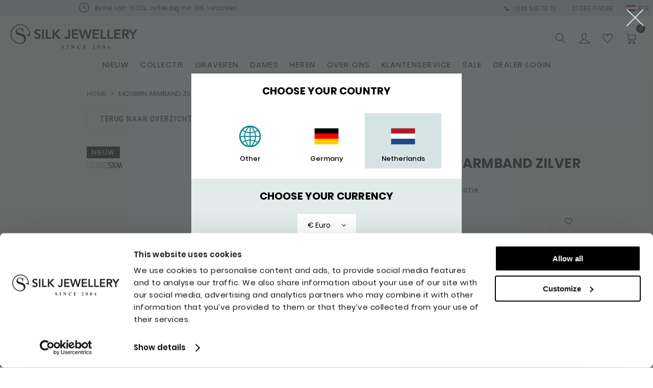

--- FILE ---
content_type: text/html; charset=UTF-8
request_url: https://www.silkjewellery.nl/e420brn-armband-zilver-leer
body_size: 38123
content:
<!DOCTYPE html>
<html lang="nl">
<head>
    <meta charset="utf-8">
    <meta http-equiv="content-language" content="NL">

    <title>E420BRN armband zilver leer | SILK Jewellery© | Official webshop</title>
    <meta name="description" content="Shop nu de E420BRN armband zilver leer in onze webshop! Bij SILK Jewellery voor 15:30u besteld, zelfde werkdag verzonden."/>

    <meta name="revisit-after" content="3 days"/>

        <meta name="robots" content="index,follow"/>
    
    <meta name="author" content="Online Identity" />
    <meta name="HandheldFriendly" content="true" />
    <meta name="MobileOptimized" content="480" />
    <meta name="viewport" content="width=device-width, initial-scale=1.0, maximum-scale=1.0, user-scalable=0" />

    <meta name="google-site-verification" content="ho7IA-77M5IyqwHxiAsS1NdDxaolUwW2fz9HakRr6R0"/>

        <!-- CSRF Token -->
    <meta name="csrf-token" content="1SHuQrB3sJu8kgtWCfpKRWNgtDa2LxGRxaq1LzlW">

    <!-- Currency -->
    <meta name="shop-currency" content="EUR">

    
            <link rel="icon" type="image/png" href="/favicon.png"/>
        <!--[if IE]>
        <link rel="shortcut icon" href="/favicon.ico"/><![endif]-->
    
    <!-- Styles -->
    <link href="/css/shop_preload.css?id=ee25ff619ca48446d93c8c34cb638124" rel="stylesheet">
    <link href="/css/shop.css?id=c28fc1709f52a5624e8ad6adb79e795b" rel="stylesheet">
        <link href="https://fonts.googleapis.com/css?family=Roboto+Mono|Roboto+Slab|Oswald|Bebas+Neue|Barlow+Condensed|Fjalla+One|Barlow+Semi+Condensed|PT+Sans|Abel|Barlow|Anuphan|Outfit|Libre+Franklin|Source+Sans+Pro" rel="stylesheet">

    
    <!-- Flash -->
    <script type="text/javascript" async defer>
        var flash_session = function () {
                        
        }
    </script>
                        <script data-cookieconsent="statistics">(function(w,d,s,l,i){w[l]=w[l]||[];w[l].push({'gtm.start':
                    new Date().getTime(),event:'gtm.js'});var f=d.getElementsByTagName(s)[0],
                j=d.createElement(s),dl=l!='dataLayer'?'&l='+l:'';j.async=true;j.src=
                'https://www.googletagmanager.com/gtm.js?id='+i+dl;f.parentNode.insertBefore(j,f);
            })(window,document,'script','dataLayer', 'GTM-P5DDK72');</script>

                <script data-cookieconsent="statistics">
            // if ((document.cookie.split('; ').indexOf('silk_cookie_consent=1') !== -1)) {
            window.dataLayer = window.dataLayer || [];

            function gtag() {
                dataLayer.push(arguments);
            }

            gtag('js', new Date());

                        
                gtag('config', 'AW-847500550', {"anonymize_ip":true,"forceSSL":true});
                        // }
        </script>

                    <!-- Facebook Pixel Code -->
            <script async defer data-cookieconsent="marketing">
                !function(f,b,e,v,n,t,s)
                {if(f.fbq)return;n=f.fbq=function(){n.callMethod?
                n.callMethod.apply(n,arguments):n.queue.push(arguments)};
                if(!f._fbq)f._fbq=n;n.push=n;n.loaded=!0;n.version='2.0';
                n.queue=[];t=b.createElement(e);t.async=!0;
                t.src=v;s=b.getElementsByTagName(e)[0];
                s.parentNode.insertBefore(t,s)}(window,document,'script',
                'https://connect.facebook.net/en_US/fbevents.js');
                fbq('init', '111138916068585');
                fbq('track', 'PageView');
            </script>
            <noscript>
                <img height="1" width="1" style="display:none;visibility:hidden;" src="https://www.facebook.com/tr?id=111138916068585&ev=PageView&noscript=1"/>
            </noscript>
            <!-- End Facebook Pixel Code -->
                <!-- Pinterest Tag -->
        <script data-cookieconsent="marketing">
            !function(e){if(!window.pintrk){window.pintrk = function () {
                window.pintrk.queue.push(Array.prototype.slice.call(arguments))};var
                n=window.pintrk;n.queue=[],n.version="3.0";var
                t=document.createElement("script");t.async=!0,t.src=e;var
                r=document.getElementsByTagName("script")[0];
                r.parentNode.insertBefore(t,r)}}("https://s.pinimg.com/ct/core.js");
            pintrk('load', '2613956117305', {em: '<user_email_address>'});
            pintrk('page');
        </script>
        <noscript>
            <img height="1" width="1" style="display:none;" alt=""
                 src="https://ct.pinterest.com/v3/?event=init&tid=2613956117305&pd[em]=<hashed_email_address>&noscript=1" />
        </noscript>
        <!-- end Pinterest Tag -->

                    <!-- ProfitMetrics snippet START-->
            <script>
                window.profitMetrics = {
                    pid: 'BF5D302F8814B40D',
                    emailInputSelector: '#email',
                }
            </script>
            <script src="https://cdn1.profitmetrics.io/BF5D302F8814B40D/bundle.js" defer></script>
            <!-- ProfitMetrics snippet END-->
                
    <script data-cookieconsent="ignore">
        window.cart_uuid = "6cfccc53-24d4-406b-9297-df4d1c64bf40";
        window.seo_enabled = 1;
        window.is_sxm = 0;
    </script>

    

            <!-- alternate urls -->
        <link rel="canonical" href="https://www.silkjewellery.nl/e420brn-armband-zilver-leer" />
<link rel="alternate" hreflang="en" href="https://www.silkjewellery.com/e420brn-bracelet-leather-silver" />
<link rel="alternate" hreflang="x-default" href="https://www.silkjewellery.com/e420brn-bracelet-leather-silver" />
<link rel="alternate" hreflang="de" href="https://www.silkjewellery.de/e420brn-armband-silber-leder" />
<link rel="alternate" hreflang="nl" href="https://www.silkjewellery.nl/e420brn-armband-zilver-leer" />

    
            <script id="Cookiebot" src="https://consent.cookiebot.com/uc.js" data-cbid="db11b40c-3d4b-4df7-a4c3-e1f1a76ad2f6" data-blockingmode="auto" type="text/javascript"></script>
    
                <script type="application/ld+json">
                {"@context":"https:\/\/schema.org","@type":"Product","productID":"E420BRN","name":"E420BRN armband zilver leer","description":"De zilveren leren armband E420BRN uit de Elements collectie een onmiskenbaar stoer en edgy accessoire voor mannen die zich willen onderscheiden van de massa. Deze armband is ontworpen door SXM oprichter en ontwerper, Maarten Smetsers, met als doel het verkennen van verschillende technieken en het cre&euml;ren van een verfijnde collectie met een ruwe uitstraling. En dat is precies wat je krijgt met deze bruine lederen E420BRN armband.&nbsp;De opvallende armband is voorzien van een ruwe zilveren sluiting en heeft een rauwe uitstraling die de aandacht trekt. Het handgevlochten patroon van het leer zorgt voor een stoere look die perfect past bij elke outfit. Maar deze armband is meer dan alleen maar een mooi accessoire. Het houtskoolpatroon op het slot staat symbool voor verandering. &quot;Onder de verbrande laag hout ligt onaangetast hout.&quot; Met de aanschaf van deze armband haal je niet alleen een fraai style item in huis, maar ook een zilveren armband met een bijzondere symboliek. Maarten heeft zichzelf uitgedaagd om verschillende technieken toe te passen bij het ontwerpen van deze armband. Van slijpen en polijsten tot hameren en vlechten, alles is gebruikt om tot dit unieke ontwerp te komen. Het resultaat is een meesterwerk dat een onmiskenbare &#39;handmade&#39; handtekening draagt en de drager een unieke uitstraling geeft. Een must-have accessoire voor mannen die houden van edgy, stoere en unieke sieraden. Bestel hem vandaag nog en voeg een onmisbaar item toe aan je sieradencollectie!","url":"https:\/\/www.silkjewellery.nl\/e420brn-armband-zilver-leer","image":"https:\/\/www.silkjewellery.nl\/images\/products\/e420brn-armband-zilver-leer-ndmwm8-1.jpeg","brand":"SXM","offers":{"@type":"Offer","priceCurrency":"EUR","price":"103.35","itemCondition":"https:\/\/schema.org\/NewCondition","availability":"https:\/\/schema.org\/InStock"}}
            </script>
        </head>
<body>
                <!-- Google Tag Manager (noscript) -->
        <noscript>
            <iframe src="https://www.googletagmanager.com/ns.html?id=GTM-TNBFWQ6"
            height="0" width="0" style="display:none;visibility:hidden"></iframe>
        </noscript>
        <!-- End Google Tag Manager (noscript) -->
        
    <div id="app" class="main-wrapper ">
        <engraving-popup></engraving-popup>
        <language-overlay
        default-country="NL"
        default-currency="EUR"
        title="Choose your country"
        currency-title="Choose your currency"
        button="Go to website"
        close-me="Go to website"
        :currencies="[{&quot;currency&quot;:&quot;GBP&quot;,&quot;label&quot;:&quot;\u00a3 Pound&quot;},{&quot;currency&quot;:&quot;USD&quot;,&quot;label&quot;:&quot;$ American Dollar&quot;},{&quot;currency&quot;:&quot;EUR&quot;,&quot;label&quot;:&quot;\u20ac Euro&quot;}]"
        :countries="[{&quot;country&quot;:&quot;world&quot;,&quot;image&quot;:&quot;\/images\/flag\/flag_globe.png&quot;,&quot;alt&quot;:&quot;WORLD&quot;,&quot;target&quot;:&quot;https:\/\/www.silkjewellery.com\/e420brn-bracelet-leather-silver&quot;,&quot;label&quot;:&quot;Other&quot;,&quot;default_currency&quot;:&quot;USD&quot;,&quot;public&quot;:1},{&quot;country&quot;:&quot;DE&quot;,&quot;image&quot;:&quot;\/images\/flag\/flag_germany.png&quot;,&quot;alt&quot;:&quot;DE&quot;,&quot;target&quot;:&quot;https:\/\/www.silkjewellery.de\/e420brn-armband-silber-leder&quot;,&quot;label&quot;:&quot;Germany&quot;,&quot;default_currency&quot;:&quot;EUR&quot;,&quot;public&quot;:1},{&quot;country&quot;:&quot;NL&quot;,&quot;image&quot;:&quot;\/images\/flag\/flag_netherlands.png&quot;,&quot;alt&quot;:&quot;NL&quot;,&quot;target&quot;:&quot;https:\/\/www.silkjewellery.nl\/e420brn-armband-zilver-leer&quot;,&quot;label&quot;:&quot;Netherlands&quot;,&quot;default_currency&quot;:&quot;EUR&quot;,&quot;public&quot;:1}]"
        :closed="false"
></language-overlay>

        
    <!--HEADER-->
<div class="header  extra-height ">

            <!--USP SLIDER ALLEEN IN PRODUCTOVERZICHT-->
<!--div class="uspSlider">
    <div class="wrapper small col-mobile">
        <div id="uspSlider" class="owl-carousel owl-theme">
                        <div class="item">
                <div class="uspHeaderText">
                                        GRATIS verzending vanaf 60 euro
                                    </div>
            </div>
                        <div class="item">
                <div class="uspHeaderText">
                                        Bestel vóór 15:30u = dezelfde dag verzonden
                                    </div>
            </div>
                        <div class="item">
                <div class="uspHeaderText">
                                        De officiële SILK Jewellery Shop
                                    </div>
            </div>
                        <div class="item">
                <div class="uspHeaderText">
                                        Veilige betaling
                                    </div>
            </div>
                        <div class="item">
                <div class="uspHeaderText">
                                        1 Jaar Garantie
                                    </div>
            </div>
                        <div class="item">
                <div class="uspHeaderText">
                                        Retourtermijn 14 dagen
                                    </div>
            </div>
                    </div>
    </div>
</div-->    
    <div class="uspHeaderMobile blueBack">
        <div id="uspSliderHeader" class="owl-carousel owl-theme">
            <div class="item">
                <div class="uspItem">
                    <img src="/images/usp-clock.png" alt="Verzendtijd" class="uspIconHeader"><span> Bestel vóór 16.00u. zelfde dag met DHL verzonden!</span>
                </div>
            </div>
            <div class="item">
                <div class="uspItem">
                    <img src="/images/usp-send.png" alt="Send" class="uspIconHeader"><span> Gratis Verzending vanaf €80,- (anders €3.95)</span>
                </div>
            </div>





            <div class="item">
                <div class="uspItem">
                    <img src="/images/usp-retour.png" alt="Retour" class="uspIconHeader"><span> Retourtermijn 14 dagen</span>
                </div>
            </div>
            <div class="item" style="padding-top: 2px;">
                <div class="uspItem">
                    <img style="width: 30px; max-width: 30px;" src="/images/graveren.png" alt="Graveren" class="uspIconHeader">
                    <span> Graveerbaar</span>
                </div>
            </div>
        </div>
        <div class="uspHeaderClose"><i class="fa fa-close"></i></div>
    </div>
    <div class="topHeader blueBack xs-hide">
        <div class="col-12">
            <div class="middleTop xs-hide">
                <ul class="uspTop">
                    <li><img src="/images/usp-clock.png" alt="Verzendtijd"
                             class="uspIconHeader"> Bestel vóór 16.00u. zelfde dag met DHL verzonden!
                    </li>
                    <li><img src="/images/usp-send.png" alt="Send"
                             class="uspIconHeader"> Gratis Verzending vanaf €80,- (anders €3.95)
                    </li>



                    <li><img src="/images/usp-retour.png" alt="Retour"
                             class="uspIconHeader"> Retourtermijn 14 dagen
                    </li>
                    <li><img src="/images/graveren.png" style="width: 30px; height: auto; margin-top: 1px;" alt="Graveren"
                             class="uspIconHeader"> Graveerbaar
                    </li>
                </ul>
            </div>
            <div class="rightTop">
                                    <!-- TrustBox widget -->
<div
        class="trustpilot-widget topLink"
        data-locale="nl-NL"
        data-template-id="5419b732fbfb950b10de65e5"
        data-businessunit-id="5e6202680ffcaf0001a6e07b"
        data-style-height="24px"
        data-style-width="300px"
        data-theme="light"
        data-tags="SelectedReview"
>
    <a
            href="https://nl.trustpilot.com/review/silkjewellery.nl"
            target="_blank"
            rel="noopener"
    >
        <span class="d-none">Trustpilot</span>
    </a>
</div>
<!-- End TrustBox widget -->
                
                <a href="tel: +31855007070" class="topLink xs-hide"><i
                            class="fa fa-phone phoneIconHead"></i> (0)85 500 70 70</a>

                

                                    <a href="https://www.silkjewellery.nl/storefinder" class="topLink xs-hide">Store finder</a>

                    <language-overlay-toggle class="currency">
    <span class="imageIcon">
        <img
            src="/images/flag/flag_netherlands.png"
            alt="NL"
        >
    </span>
    <span class="currencyText">
        EUR
    </span>
</language-overlay-toggle>
                            </div>
        </div>
    </div>

    <div class="mainHeader">
        <a href="/" class="logo btn s-hide">
            <svg version="1.1" id="Layer_1" xmlns="http://www.w3.org/2000/svg" xmlns:xlink="http://www.w3.org/1999/xlink"
         x="0px" y="0px"
         viewBox="0 0 283.5 56.7" enable-background="new 0 0 283.5 56.7" xml:space="preserve"
         style=""
         class=""
    >
<path d="M40,23.1c-0.1,0-0.3,0-0.6,0.1c-0.9,0.1-1.8,0.1-2.7-0.1l-0.4-0.1l-0.4,1.4l7.7,2.5l0.1-0.6c0.1-0.5,0.2-1.1,0.2-1.7
	c0.1-0.7,0.1-1.5,0.1-2.2c0-11.9-9.7-21.6-21.6-21.6c-11.9,0-21.6,9.7-21.6,21.6s9.7,21.6,21.6,21.6v-0.5c0,0,0,0,0,0h0v0.5
	c1.8,0,3.5-0.3,5.1-0.9c1.6-0.6,2.9-1.5,4-2.5c1.1-1.1,2-2.4,2.6-3.9c0.6-1.5,0.9-3.1,0.9-4.8c0-2.7-0.8-4.9-2.5-6.5
	c-1.6-1.6-3.9-2.8-7-3.8l-5.3-1.6c-0.6-0.2-1.3-0.4-1.9-0.7c-0.6-0.3-1.2-0.6-1.7-0.9c-0.5-0.4-0.9-0.8-1.2-1.3
	c-0.3-0.5-0.4-1.1-0.4-1.8c0-0.9,0.2-1.7,0.6-2.3c0.4-0.6,0.9-1.1,1.4-1.5c0.6-0.4,1.2-0.6,1.9-0.8c2-0.4,3.4-0.3,4.6,0.3
	c0.8,0.4,1.4,0.9,2,1.5c0.6,0.6,1,1.3,1.4,2.1c0.4,0.8,0.6,1.7,0.8,2.6l0.1,0.4h1.4v-8H28l0,0.2c-0.1,0.4-0.4,0.6-0.4,0.6
	c0,0-0.1,0-0.4,0c-0.3,0-0.6-0.1-0.9-0.2l-1.2-0.5c-0.5-0.2-1-0.4-1.6-0.6c-0.6-0.2-1.5-0.2-2.4-0.2c-1.3,0-2.5,0.2-3.6,0.7
	c-1.1,0.4-2.1,1-2.9,1.8c-0.8,0.8-1.4,1.7-1.9,2.7c-0.4,1.1-0.7,2.2-0.7,3.4c0,1.9,0.6,3.5,1.8,4.6c1.1,1.1,2.8,2,5,2.7l3.4,0.9
	c1.1,0.3,2.2,0.7,3.3,1.2c1,0.4,2,1,2.8,1.6c0.8,0.6,1.5,1.4,2,2.3c0.5,0.9,0.8,2,0.8,3.2c0,1.6-0.3,2.9-1,4c-0.6,1-1.5,1.9-2.5,2.5
	c-1.1,0.7-2.6,1.2-2.6,1.2c-0.9,0.2-1.8,0.4-2.6,0.4l-0.3,0C11.5,42,2.7,33.2,2.7,22.4c0-10.9,8.9-19.8,19.8-19.8
	c9.8,0,18.2,7.3,19.6,17.1c0.3,2.5-1,3-1.1,3C41,22.8,40.6,23,40,23.1z"/>
        <g>
            <g>
                <g>
                    <path d="M64.6,16.6c-0.4-0.6-0.9-1-1.6-1.2c-0.6-0.3-1.3-0.4-2-0.4c-0.4,0-0.8,0-1.2,0.1c-0.4,0.1-0.8,0.3-1.1,0.5
				c-0.3,0.2-0.6,0.5-0.8,0.8c-0.2,0.3-0.3,0.7-0.3,1.2c0,0.7,0.2,1.2,0.7,1.6c0.5,0.4,1.1,0.7,1.8,1c0.7,0.3,1.5,0.5,2.4,0.8
				c0.9,0.3,1.6,0.6,2.4,1c0.7,0.4,1.3,1,1.8,1.8c0.5,0.7,0.7,1.7,0.7,2.9c0,1.1-0.2,2.1-0.6,2.9c-0.4,0.8-1,1.5-1.6,2
				c-0.7,0.5-1.5,0.9-2.4,1.2c-0.9,0.3-1.9,0.4-2.9,0.4c-1.3,0-2.5-0.2-3.7-0.6c-1.2-0.4-2.2-1.1-3-2.1l2.8-2.7
				c0.4,0.7,1,1.2,1.8,1.6c0.7,0.4,1.5,0.6,2.3,0.6c0.4,0,0.9-0.1,1.3-0.2c0.4-0.1,0.8-0.3,1.2-0.5c0.3-0.2,0.6-0.5,0.8-0.9
				c0.2-0.4,0.3-0.8,0.3-1.2c0-0.8-0.2-1.3-0.7-1.7s-1.1-0.8-1.8-1c-0.7-0.3-1.5-0.5-2.4-0.8c-0.9-0.3-1.6-0.6-2.4-1
				c-0.7-0.4-1.3-1-1.8-1.7c-0.5-0.7-0.7-1.7-0.7-2.9c0-1.1,0.2-2,0.7-2.8c0.4-0.8,1-1.4,1.7-1.9s1.5-0.9,2.4-1.1
				c0.9-0.3,1.8-0.4,2.8-0.4c1.1,0,2.1,0.2,3.1,0.5c1,0.3,1.9,0.9,2.7,1.6L64.6,16.6z"/>
                    <path d="M71.1,12.2h3.7v20.5h-3.7V12.2z"/>
                    <path d="M79.3,12.2h3.7v17.2h8.7v3.3H79.3V12.2z"/>
                    <path d="M94.3,12.2H98v8.7h0.2l8.5-8.7h4.9l-9.6,9.5l10.2,11.1h-5.1l-8.9-10.1H98v10.1h-3.7V12.2z"/>
                    <path d="M132.9,27c0,0.8-0.1,1.6-0.4,2.4c-0.3,0.8-0.6,1.4-1.2,2c-0.5,0.6-1.2,1-1.9,1.4c-0.8,0.3-1.7,0.5-2.7,0.5
				c-1.6,0-3-0.4-4-1.1c-1-0.8-1.7-2-2-3.6l3.4-0.8c0.1,0.7,0.4,1.2,0.8,1.6c0.4,0.4,1,0.6,1.6,0.6c1,0,1.8-0.4,2.1-1.1
				c0.4-0.7,0.6-1.7,0.6-2.9V12.2h3.7V27z"/>
                    <path d="M137.3,12.2h13.6v3.3h-10v5h9.4v3.3H141v5.6h10.5v3.3h-14.1V12.2z"/>
                    <path
                        d="M152.7,12.2h4l3.9,14.8h0.1l4.6-14.8h3.6l4.5,14.8h0.1l4-14.8h3.7l-6,20.5h-3.5L167,17.1h-0.1l-4.8,15.6h-3.4L152.7,12.2z"/>
                    <path d="M183.5,12.2h13.6v3.3h-10v5h9.4v3.3h-9.4v5.6h10.5v3.3h-14.1V12.2z"/>
                    <path d="M201.2,12.2h3.7v17.2h8.7v3.3h-12.4V12.2z"/>
                    <path d="M216.3,12.2h3.7v17.2h8.7v3.3h-12.4V12.2z"/>
                    <path d="M231.4,12.2H245v3.3h-10v5h9.4v3.3H235v5.6h10.5v3.3h-14.1V12.2z"/>
                    <path d="M249.1,12.2h7.1c1,0,1.9,0.1,2.9,0.3c0.9,0.2,1.7,0.5,2.5,0.9c0.7,0.4,1.3,1,1.7,1.8c0.4,0.8,0.6,1.7,0.6,2.9
				c0,1.5-0.4,2.7-1.2,3.7c-0.8,1-2,1.6-3.5,1.8l5.5,9.1h-4.4l-4.8-8.7h-2.7v8.7h-3.7V12.2z M255.6,20.9c0.5,0,1,0,1.6-0.1
				c0.5,0,1-0.2,1.4-0.3c0.4-0.2,0.8-0.5,1.1-0.8c0.3-0.4,0.4-0.9,0.4-1.6c0-0.6-0.1-1.1-0.4-1.5c-0.2-0.4-0.6-0.6-1-0.8
				c-0.4-0.2-0.9-0.3-1.3-0.4c-0.5-0.1-1-0.1-1.4-0.1h-3.2v5.6H255.6z"/>
                    <path d="M271.3,23.9l-7.7-11.8h4.6l5,8.2l5.1-8.2h4.4L275,23.9v8.8h-3.7V23.9z"/>
                </g>
                <path d="M74.8,30.6c0,0.4,0.1,0.7,0.2,0.8c0.1,0.1,0.4,0.3,0.8,0.6v0.7h-2.3h-1h-2.3V32c0.4-0.3,0.7-0.5,0.8-0.6
			c0.1-0.1,0.2-0.4,0.2-0.8"/>
                <path d="M275,30.6c0,0.4,0.1,0.7,0.2,0.8c0.1,0.1,0.4,0.3,0.8,0.6v0.7h-2.3h-1h-2.3V32c0.4-0.3,0.7-0.5,0.8-0.6
			c0.1-0.1,0.2-0.4,0.2-0.8"/>
            </g>
        </g>
        <g>
            <path d="M118.4,46.9v2h-0.2c-0.1-0.4-0.4-0.8-0.8-1.1c-0.4-0.3-0.7-0.5-1.1-0.5c-0.4,0-0.6,0.1-0.9,0.3c-0.2,0.2-0.4,0.4-0.4,0.7
		c0,0.1,0,0.3,0.1,0.4c0.1,0.1,0.2,0.3,0.3,0.4c0.1,0.1,0.5,0.4,1.2,0.8c0.7,0.4,1.1,0.7,1.3,0.9c0.2,0.2,0.4,0.4,0.6,0.6
		c0.3,0.4,0.4,0.8,0.4,1.3c0,0.7-0.2,1.2-0.7,1.6c-0.5,0.4-1.1,0.6-1.8,0.6c-0.4,0-0.8-0.1-1.3-0.2c-0.3-0.1-0.5-0.1-0.6-0.1
		c-0.2,0-0.3,0.1-0.4,0.3h-0.2v-2.3h0.2c0.1,0.6,0.4,1.1,0.7,1.4c0.4,0.3,0.8,0.5,1.3,0.5c0.4,0,0.8-0.1,1-0.3
		c0.3-0.2,0.4-0.5,0.4-0.8c0-0.3-0.1-0.5-0.3-0.7c-0.2-0.2-0.6-0.6-1.4-1c-0.7-0.4-1.1-0.7-1.4-0.9c-0.2-0.2-0.4-0.5-0.5-0.7
		c-0.1-0.3-0.2-0.6-0.2-0.9c0-0.7,0.2-1.2,0.7-1.6c0.5-0.4,1-0.6,1.7-0.6c0.2,0,0.5,0,0.8,0.1c0.3,0.1,0.5,0.1,0.7,0.1
		c0.1,0,0.3-0.1,0.4-0.2H118.4z"/>
            <path d="M128.9,47.1v0.2c-0.4,0.1-0.6,0.2-0.8,0.3c-0.1,0.1-0.2,0.4-0.2,0.9v4.9c0,0.3,0.1,0.6,0.2,0.7c0.1,0.1,0.4,0.3,0.8,0.4
		v0.2h-3.6v-0.2c0.3-0.1,0.5-0.1,0.6-0.2c0.1-0.1,0.2-0.2,0.3-0.3c0.1-0.1,0.1-0.4,0.1-0.7v-4.9c0-0.3-0.1-0.6-0.2-0.7
		c-0.1-0.1-0.4-0.3-0.8-0.4v-0.2H128.9z"/>
            <path d="M140.7,47.3v-0.2h2.6v0.2c-0.7,0-1.1,0.5-1.1,1.3v6.3H142l-5.5-6.2v4.7c0,0.4,0.1,0.7,0.2,0.9c0.1,0.2,0.5,0.3,0.9,0.4v0.2
		h-2.7v-0.2c0.4-0.1,0.6-0.2,0.8-0.4c0.2-0.2,0.2-0.5,0.2-0.9v-5.2c-0.3-0.3-0.5-0.5-0.6-0.6c-0.1-0.1-0.2-0.1-0.4-0.2v-0.2h2.3
		l4.5,5.2v-3.5c0-0.5-0.1-0.9-0.2-1.1C141.4,47.5,141.1,47.4,140.7,47.3z"/>
            <path d="M156.4,49.8h-0.2c-0.2-0.8-0.5-1.4-1-1.8c-0.5-0.4-1-0.6-1.7-0.6c-0.7,0-1.3,0.3-1.7,0.9c-0.4,0.6-0.6,1.4-0.6,2.4
		c0,1.1,0.2,2,0.7,2.6c0.5,0.6,1.2,0.9,2,0.9c0.5,0,0.9-0.1,1.3-0.3c0.4-0.2,0.8-0.5,1.2-0.9v0.4c-0.8,1-1.8,1.6-3.1,1.6
		c-1.2,0-2.1-0.4-2.9-1.1c-0.7-0.7-1.1-1.7-1.1-2.8c0-1.2,0.4-2.2,1.2-3c0.8-0.8,1.8-1.2,3-1.2c0.5,0,1,0.1,1.6,0.3
		c0.3,0.1,0.4,0.1,0.5,0.1c0.2,0,0.3-0.1,0.5-0.4h0.2V49.8z"/>
            <path d="M167.6,49.7h0.3v2.4h-0.3c-0.1-0.7-0.4-1-1.1-1h-1.4v2.3c0,0.3,0.1,0.6,0.2,0.7c0.2,0.1,0.4,0.2,0.8,0.2h0.4
		c0.8,0,1.3-0.5,1.6-1.4h0.2l-0.1,1.9h-5.9v-0.2c0.4-0.1,0.6-0.2,0.8-0.4c0.1-0.2,0.2-0.4,0.2-0.9v-4.9c0-0.4-0.1-0.6-0.2-0.7
		c-0.1-0.1-0.4-0.2-0.8-0.3v-0.2h5.8v1.7h-0.2c-0.1-0.5-0.3-0.8-0.5-1c-0.2-0.2-0.5-0.3-0.9-0.3h-1.5v3.2h1.4c0.3,0,0.5-0.1,0.7-0.2
		C167.4,50.3,167.6,50.1,167.6,49.7z"/>
            <path d="M184,53.7h3.9v1h-5.3v-0.3l0.7-0.6c0.7-0.6,1.2-1.1,1.5-1.5c0.3-0.3,0.5-0.6,0.7-0.9c0.5-0.7,0.7-1.4,0.7-2.1
		c0-0.5-0.1-0.9-0.4-1.2c-0.2-0.3-0.6-0.5-0.9-0.5c-0.4,0-0.7,0.1-0.9,0.4c-0.3,0.3-0.5,0.6-0.5,1h-0.2c0.1-0.7,0.3-1.3,0.7-1.7
		c0.4-0.4,0.9-0.6,1.5-0.6c0.7,0,1.2,0.2,1.6,0.6c0.4,0.4,0.6,0.9,0.6,1.5c0,0.6-0.3,1.3-0.8,1.9C186.5,51.7,185.5,52.6,184,53.7
		L184,53.7z"/>
            <path d="M199.4,50.8c0,1.3-0.2,2.3-0.7,3c-0.5,0.7-1.2,1.1-2,1.1c-0.8,0-1.5-0.4-2-1.1c-0.5-0.7-0.8-1.6-0.8-2.8
		c0-1.3,0.2-2.4,0.7-3.1c0.5-0.7,1.2-1.1,2-1.1c0.9,0,1.5,0.4,2,1.1C199.2,48.6,199.4,49.6,199.4,50.8z M197.8,50.8
		c0-1.2-0.1-2.1-0.3-2.7c-0.2-0.5-0.5-0.8-0.9-0.8c-0.4,0-0.7,0.3-0.9,0.9c-0.2,0.6-0.3,1.6-0.3,3.1c0,1.1,0.1,1.9,0.3,2.5
		c0.2,0.6,0.5,0.9,0.9,0.9c0.4,0,0.7-0.3,0.9-0.9C197.7,53.1,197.8,52.2,197.8,50.8z"/>
            <path d="M210.7,50.8c0,1.3-0.2,2.3-0.7,3c-0.5,0.7-1.2,1.1-2,1.1c-0.8,0-1.5-0.4-2-1.1c-0.5-0.7-0.8-1.6-0.8-2.8
		c0-1.3,0.2-2.4,0.7-3.1c0.5-0.7,1.2-1.1,2-1.1c0.9,0,1.5,0.4,2,1.1C210.5,48.6,210.7,49.6,210.7,50.8z M209.1,50.8
		c0-1.2-0.1-2.1-0.3-2.7c-0.2-0.5-0.5-0.8-0.9-0.8c-0.4,0-0.7,0.3-0.9,0.9c-0.2,0.6-0.3,1.6-0.3,3.1c0,1.1,0.1,1.9,0.3,2.5
		c0.2,0.6,0.5,0.9,0.9,0.9c0.4,0,0.7-0.3,0.9-0.9C209,53.1,209.1,52.2,209.1,50.8z"/>
            <path
                d="M222,52.9h-1.5v2.1h-1.4v-2.1h-2.8v-0.3l3.9-5.7h0.2v5.3h1.5V52.9z M217.3,52.2h1.9v-2.8h0L217.3,52.2z"/>
        </g>
</svg>
        </a>
        <a href="/" class="logo btn s-show logoSmall">
                            <img src="/images/logo-icon.png" alt="logo">
                    </a>
        <div class="menu">
            <a href="#menu" id="toggle" class=""><span></span></a>

            <div class="mobileMenu">
    <div id="menuMobile" class="">
        <div class="menu-wrapper-inner">
            <div class="menu-wrapper">
                <div class="menu-slider">
                    <div class="menu">
                        <ul>
                                                            <li class="xs-hide">
                                                                            <div class="menu-item">
                                            <a href="/collectie/nieuw"
                                                class="">
                                                <span>NIEUW</span>
                                            </a>
                                        </div>
                                                                    </li>
                                                            <li class="xs-hide">
                                                                            <div class="menu-item">
                                            <a class="menu-anchor" data-menu="m_909" href="#">
                                                COLLECTIE
                                            </a>
                                            <img class="arrowRight" src="/images/arrow-right.svg" alt="Arrow right">
                                        </div>
                                                                                                            </li>
                                                            <li class="xs-hide">
                                                                            <div class="menu-item">
                                            <a class="menu-anchor" data-menu="m_443" href="#">
                                                GRAVEREN
                                            </a>
                                            <img class="arrowRight" src="/images/arrow-right.svg" alt="Arrow right">
                                        </div>
                                                                                                            </li>
                                                            <li class="xs-hide">
                                                                            <div class="menu-item">
                                            <a class="menu-anchor" data-menu="m_40" href="#">
                                                Dames
                                            </a>
                                            <img class="arrowRight" src="/images/arrow-right.svg" alt="Arrow right">
                                        </div>
                                                                                                            </li>
                                                            <li class="xs-hide">
                                                                            <div class="menu-item">
                                            <a class="menu-anchor" data-menu="m_1" href="#">
                                                Heren
                                            </a>
                                            <img class="arrowRight" src="/images/arrow-right.svg" alt="Arrow right">
                                        </div>
                                                                                                            </li>
                                                            <li class="">
                                                                            <div class="menu-item">
                                            <a class="menu-anchor" data-menu="m_43" href="#">
                                                Over ons
                                            </a>
                                            <img class="arrowRight" src="/images/arrow-right.svg" alt="Arrow right">
                                        </div>
                                                                                                            </li>
                                                            <li class="">
                                                                            <div class="menu-item">
                                            <a class="menu-anchor" data-menu="m_46" href="#">
                                                Klantenservice
                                            </a>
                                            <img class="arrowRight" src="/images/arrow-right.svg" alt="Arrow right">
                                        </div>
                                                                                                            </li>
                                                            <li class="">
                                                                            <div class="menu-item">
                                            <a href="/collectie/sale"
                                                class="">
                                                <span>Sale</span>
                                            </a>
                                        </div>
                                                                    </li>
                                                            <li class="">
                                                                            <div class="menu-item">
                                            <a href="https://b2b.silkjewellery.nl/login"
                                               target=_blank class="">
                                                <span>Dealer login</span>
                                            </a>
                                        </div>
                                                                    </li>
                                                    </ul>
                    </div>
                                                                <div class="submenu menu" data-menu="m_46">
                                                <div class="submenu-back">
                                                    <div class="menu-item backItem">
                                                        <a href="#" class="menu-back">
                                                            <img class="arrowRight back" src="/images/arrow-left.svg"
                                                                 alt="Terug"> Terug
                                                        </a>
                                                    </div>
                                                </div>
                                                <ul>

                                                    <li class="titleMobileMenu">
                                                        <a href="/klantenservice"
                                                            class="">
                                                            <span>Klantenservice</span>
                                                        </a>
                                                    </li>

                                                                                                                                                                                                                                        <li class="">
        <div class="menu-item">
            <a class="menu-anchor"
               style="font-weight: 500;"
               
               data-menu="m_46_91"
               href="#"
            >
                Algemeen
            </a>
            <img class="arrowRight"
                 src="/images/arrow-right.svg" alt="#">
        </div>
    </li>

                                                                                                                                                                                                                                                                                                                                                                <li class="">
        <div class="menu-item">
            <a class="menu-anchor"
               style="font-weight: 500;"
               
               data-menu="m_46_95"
               href="#"
            >
                Service
            </a>
            <img class="arrowRight"
                 src="/images/arrow-right.svg" alt="#">
        </div>
    </li>

                                                                                                                                                                                                                                                                                                                                                                                                                                                    </ul>
                                            </div>
                                                                                    <div class="submenu menu" data-menu="m_43">
                                                <div class="submenu-back">
                                                    <div class="menu-item backItem">
                                                        <a href="#" class="menu-back">
                                                            <img class="arrowRight back" src="/images/arrow-left.svg"
                                                                 alt="Terug"> Terug
                                                        </a>
                                                    </div>
                                                </div>
                                                <ul>

                                                    <li class="titleMobileMenu">
                                                        <a href="https://www.silkjewellery.nl/over-ons"
                                                            class="">
                                                            <span>Over ons</span>
                                                        </a>
                                                    </li>

                                                                                                                                                                                                                                        <li class="">
        <div class="menu-item">
            <a class="menu-anchor"
               style="font-weight: 500;"
               
               data-menu="m_43_82"
               href="#"
            >
                Merken
            </a>
            <img class="arrowRight"
                 src="/images/arrow-right.svg" alt="#">
        </div>
    </li>

                                                                                                                                                                                                                                                                                                                                                                <li class="">
        <div class="menu-item">
            <a class="menu-anchor"
               style="font-weight: 500;"
               
               data-menu="m_43_85"
               href="#"
            >
                World of SILK
            </a>
            <img class="arrowRight"
                 src="/images/arrow-right.svg" alt="#">
        </div>
    </li>

                                                                                                                                                                                                                                                                                                                                                                                                                                                    </ul>
                                            </div>
                                                                                    <div class="submenu menu" data-menu="m_1">
                                                <div class="submenu-back">
                                                    <div class="menu-item backItem">
                                                        <a href="#" class="menu-back">
                                                            <img class="arrowRight back" src="/images/arrow-left.svg"
                                                                 alt="Terug"> Terug
                                                        </a>
                                                    </div>
                                                </div>
                                                <ul>

                                                    <li class="titleMobileMenu">
                                                        <a href="https://www.silkjewellery.nl/collectie/heren"
                                                            class="">
                                                            <span>Heren</span>
                                                        </a>
                                                    </li>

                                                                                                                                                                                                                                        <li class="s-hide">
        <div class="menu-item">
            <a class="menu-anchor"
               style="font-weight: 500;"
               
               data-menu="m_1_10"
               href="#"
            >
                Algemeen
            </a>
            <img class="arrowRight"
                 src="/images/arrow-right.svg" alt="#">
        </div>
    </li>

                                                                                                                                <li class="s-hide">
        <div class="menu-item">
            <a class="menu-anchor"
               style="font-weight: 500;"
               
               data-menu="m_1_15"
               href="#"
            >
                Spotlight
            </a>
            <img class="arrowRight"
                 src="/images/arrow-right.svg" alt="#">
        </div>
    </li>

                                                                                                                                                                                                                                                                                                                                                                <li class="s-hide">
        <div class="menu-item">
            <a class="menu-anchor"
               style="font-weight: 500;"
               
               data-menu="m_1_2"
               href="#"
            >
                Categorieën
            </a>
            <img class="arrowRight"
                 src="/images/arrow-right.svg" alt="#">
        </div>
    </li>

                                                                                                                                                                                                                                                                                                                                                                <li class="s-hide">
        <div class="menu-item">
            <a class="menu-anchor"
               style="font-weight: 500;"
               
               data-menu="m_1_435"
               href="#"
            >
                MERKEN
            </a>
            <img class="arrowRight"
                 src="/images/arrow-right.svg" alt="#">
        </div>
    </li>

                                                                                                                                                                                                                                                                                                                                        </ul>
                                            </div>
                                                                                    <div class="submenu menu" data-menu="m_40">
                                                <div class="submenu-back">
                                                    <div class="menu-item backItem">
                                                        <a href="#" class="menu-back">
                                                            <img class="arrowRight back" src="/images/arrow-left.svg"
                                                                 alt="Terug"> Terug
                                                        </a>
                                                    </div>
                                                </div>
                                                <ul>

                                                    <li class="titleMobileMenu">
                                                        <a href="https://www.silkjewellery.nl/collectie/dames"
                                                            class="">
                                                            <span>Dames</span>
                                                        </a>
                                                    </li>

                                                                                                                                                                                                                                        <li class="s-hide">
        <div class="menu-item">
            <a class="menu-anchor"
               style="font-weight: 500;"
               
               data-menu="m_40_75"
               href="#"
            >
                Algemeen
            </a>
            <img class="arrowRight"
                 src="/images/arrow-right.svg" alt="#">
        </div>
    </li>

                                                                                                                                <li class="s-hide">
        <div class="menu-item">
            <a class="menu-anchor"
               style="font-weight: 500;"
               
               data-menu="m_40_80"
               href="#"
            >
                Spotlight
            </a>
            <img class="arrowRight"
                 src="/images/arrow-right.svg" alt="#">
        </div>
    </li>

                                                                                                                                                                                                                                                                                                                                                                <li class="s-hide">
        <div class="menu-item">
            <a class="menu-anchor"
               style="font-weight: 500;"
               
               data-menu="m_40_67"
               href="#"
            >
                Categorieën
            </a>
            <img class="arrowRight"
                 src="/images/arrow-right.svg" alt="#">
        </div>
    </li>

                                                                                                                                                                                                                                                                                                                                                                <li class="s-hide">
        <div class="menu-item">
            <a class="menu-anchor"
               style="font-weight: 500;"
               
               data-menu="m_40_431"
               href="#"
            >
                MERKEN
            </a>
            <img class="arrowRight"
                 src="/images/arrow-right.svg" alt="#">
        </div>
    </li>

                                                                                                                                                                                                                                                                                                                                        </ul>
                                            </div>
                                                                                    <div class="submenu menu" data-menu="m_443">
                                                <div class="submenu-back">
                                                    <div class="menu-item backItem">
                                                        <a href="#" class="menu-back">
                                                            <img class="arrowRight back" src="/images/arrow-left.svg"
                                                                 alt="Terug"> Terug
                                                        </a>
                                                    </div>
                                                </div>
                                                <ul>

                                                    <li class="titleMobileMenu">
                                                        <a href="https://www.silkjewellery.nl/sieraden-graveren"
                                                            class="">
                                                            <span>GRAVEREN</span>
                                                        </a>
                                                    </li>

                                                                                                                                                                                                                                                                                                                                                                                                                                                                                                                                                                                                                                                                                                                                                                                                    </ul>
                                            </div>
                                                                                    <div class="submenu menu" data-menu="m_909">
                                                <div class="submenu-back">
                                                    <div class="menu-item backItem">
                                                        <a href="#" class="menu-back">
                                                            <img class="arrowRight back" src="/images/arrow-left.svg"
                                                                 alt="Terug"> Terug
                                                        </a>
                                                    </div>
                                                </div>
                                                <ul>

                                                    <li class="titleMobileMenu">
                                                        <a href="https://www.silkjewellery.nl/collectie"
                                                            class="">
                                                            <span>COLLECTIE</span>
                                                        </a>
                                                    </li>

                                                                                                                                                                                                                                        <li class="s-hide">
        <div class="menu-item">
            <a class="menu-anchor"
               style="font-weight: normal;"
               
               data-menu="m_909_910"
               href="#"
            >
                ARMBANDEN
            </a>
            <img class="arrowRight"
                 src="/images/arrow-right.svg" alt="#">
        </div>
    </li>

                                                                                                                                <li class="s-hide">
        <div class="menu-item">
            <a
                    style="font-weight: normal;"
                    
                    href="https://www.silkjewellery.nl/ringen">
                RINGEN
            </a>
        </div>
    </li>
                                                                                                                            <li class="s-hide">
        <div class="menu-item">
            <a
                    style="font-weight: normal;"
                    
                    href="https://www.silkjewellery.nl/oorbellen">
                OORBELLEN
            </a>
        </div>
    </li>
                                                                                                                                                                                                                                                                                                                                                            <li class="s-hide">
        <div class="menu-item">
            <a class="menu-anchor"
               style="font-weight: normal;"
               
               data-menu="m_909_912"
               href="#"
            >
                KETTINGEN
            </a>
            <img class="arrowRight"
                 src="/images/arrow-right.svg" alt="#">
        </div>
    </li>

                                                                                                                                <li class="s-hide">
        <div class="menu-item">
            <a
                    style="font-weight: normal;"
                    
                    href="https://www.silkjewellery.nl/hangers">
                HANGERS
            </a>
        </div>
    </li>
                                                                                                                            <li class="s-hide">
        <div class="menu-item">
            <a
                    style="font-weight: normal;"
                    
                    href="https://www.silkjewellery.nl/zilveren-sieraden">
                ZILVEREN SIERADEN
            </a>
        </div>
    </li>
                                                                                                                            <li class="s-hide">
        <div class="menu-item">
            <a
                    style="font-weight: normal;"
                    
                    href="https://www.silkjewellery.nl/leren-sieraden">
                LEREN SIERADEN
            </a>
        </div>
    </li>
                                                                                                                                                                                                                                                                                                                                                                                                                                                </ul>
                                            </div>
                                                <div class="submenu menu"
             data-menu="m_909_910">
            <div class="submenu-back">
                <div class="menu-item backItem">
                    <a href="#" class="menu-back">
                        <img class="arrowRight back"
                             src="/images/arrow-left.svg"
                             alt="Terug"> Terug
                    </a>
                </div>
            </div>
            <ul>
                <li class="titleMobileMenu">
                    <a
                       style="font-weight: normal;"
                       
                       href="https://www.silkjewellery.nl/armbanden">
                        <span>
                            ARMBANDEN
                        </span>
                    </a>
                </li>
                                    <li class="s-hide">
        <div class="menu-item">
            <a
                    style="font-weight: normal;"
                    
                    href="https://www.silkjewellery.nl/zilveren-armbanden">
                Zilveren armbanden
            </a>
        </div>
    </li>
                                    <li class="s-hide">
        <div class="menu-item">
            <a
                    style="font-weight: normal;"
                    
                    href="https://www.silkjewellery.nl/paracord-armbanden">
                Paracord armbanden
            </a>
        </div>
    </li>
                                    <li class="s-hide">
        <div class="menu-item">
            <a
                    style="font-weight: normal;"
                    
                    href="https://www.silkjewellery.nl/leren-armbanden">
                Leren armbanden
            </a>
        </div>
    </li>
                                    <li class="s-hide">
        <div class="menu-item">
            <a
                    style="font-weight: normal;"
                    
                    href="https://www.silkjewellery.nl/bicolor-armbanden">
                Bicolor armbanden
            </a>
        </div>
    </li>
                            </ul>
        </div>
            <div class="submenu menu"
             data-menu="m_909_912">
            <div class="submenu-back">
                <div class="menu-item backItem">
                    <a href="#" class="menu-back">
                        <img class="arrowRight back"
                             src="/images/arrow-left.svg"
                             alt="Terug"> Terug
                    </a>
                </div>
            </div>
            <ul>
                <li class="titleMobileMenu">
                    <a
                       style="font-weight: normal;"
                       
                       href="/kettingen">
                        <span>
                            KETTINGEN
                        </span>
                    </a>
                </li>
                                    <li class="s-hide">
        <div class="menu-item">
            <a
                    style="font-weight: normal;"
                    
                    href="https://www.silkjewellery.nl/zilveren-kettingen">
                Zilveren kettingen
            </a>
        </div>
    </li>
                                    <li class="s-hide">
        <div class="menu-item">
            <a
                    style="font-weight: normal;"
                    
                    href="https://www.silkjewellery.nl/leren-kettingen">
                Leren kettingen
            </a>
        </div>
    </li>
                            </ul>
        </div>
            <div class="submenu menu"
             data-menu="m_40_75">
            <div class="submenu-back">
                <div class="menu-item backItem">
                    <a href="#" class="menu-back">
                        <img class="arrowRight back"
                             src="/images/arrow-left.svg"
                             alt="Terug"> Terug
                    </a>
                </div>
            </div>
            <ul>
                <li class="titleMobileMenu">
                    <a
                       style="font-weight: 500;"
                       
                       href="/collectie/dames">
                        <span>
                            Algemeen
                        </span>
                    </a>
                </li>
                                    <li class="s-hide">
        <div class="menu-item">
            <a class="menu-anchor"
               style="font-weight: normal;"
               
               data-menu="m_40_75_77"
               href="#"
            >
                Gehele collectie
            </a>
            <img class="arrowRight"
                 src="/images/arrow-right.svg" alt="#">
        </div>
    </li>

                                        <li class="s-hide">
        <div class="menu-item">
            <a
                    style="font-weight: normal;"
                    
                    href="https://www.silkjewellery.nl/leren-sieraden-dames">
                •• Leren sieraden
            </a>
        </div>
    </li>
                                    <li class="s-hide">
        <div class="menu-item">
            <a
                    style="font-weight: normal;"
                    
                    href="https://www.silkjewellery.nl/bicolor-sieraden">
                •• Bicolor sieraden
            </a>
        </div>
    </li>
                                    <li class="s-hide">
        <div class="menu-item">
            <a
                    style="font-weight: normal;"
                    
                    href="https://www.silkjewellery.nl/zilveren-sieraden-dames">
                •• Zilveren sieraden
            </a>
        </div>
    </li>
                                    <li class="s-hide">
        <div class="menu-item">
            <a
                    style="font-weight: normal;"
                    
                    href="/collectie/nieuw/dames">
                Nieuw
            </a>
        </div>
    </li>
                                    <li class="">
        <div class="menu-item">
            <a
                    style="font-weight: 500;"
                    
                    href="/collectie/sale/dames">
                Sale
            </a>
        </div>
    </li>
                                    <li class="s-hide">
        <div class="menu-item">
            <a
                    style="font-weight: normal;"
                    
                    href="/giftcard-silk">
                Giftcard
            </a>
        </div>
    </li>
                            </ul>
        </div>
            <div class="submenu menu"
             data-menu="m_40_80">
            <div class="submenu-back">
                <div class="menu-item backItem">
                    <a href="#" class="menu-back">
                        <img class="arrowRight back"
                             src="/images/arrow-left.svg"
                             alt="Terug"> Terug
                    </a>
                </div>
            </div>
            <ul>
                <li class="titleMobileMenu">
                    <a
                       style="font-weight: 500;"
                       
                       href="https://www.silkjewellery.nl">
                        <span>
                            Spotlight
                        </span>
                    </a>
                </li>
                                    <li class="">
        <div class="menu-item">
            <a
                    style="font-weight: normal;"
                    
                    href="/collectie?gender[]=heren&amp;gender[]=neutraal&amp;gender[]=dames&amp;brand[]=sxm">
                ELEMENTS by StudioSXM
            </a>
        </div>
    </li>
                                    <li class="s-hide">
        <div class="menu-item">
            <a
                    style="font-weight: normal;"
                    
                    href="/gepersonaliseerde-sieraden">
                PERSONALISEREN
            </a>
        </div>
    </li>
                                                                                                                                                                                                                        <li class="s-hide">
        <div class="menu-item">
            <a
                    style="font-weight: normal;"
                    
                    href="/inschrijven-nieuwsbrief">
                Nieuwsbrief
            </a>
        </div>
    </li>
                                                                                                                                        </ul>
        </div>
            <div class="submenu menu"
             data-menu="m_40_67">
            <div class="submenu-back">
                <div class="menu-item backItem">
                    <a href="#" class="menu-back">
                        <img class="arrowRight back"
                             src="/images/arrow-left.svg"
                             alt="Terug"> Terug
                    </a>
                </div>
            </div>
            <ul>
                <li class="titleMobileMenu">
                    <a
                       style="font-weight: 500;"
                       
                       href="/collectie/dames">
                        <span>
                            Categorieën
                        </span>
                    </a>
                </li>
                                    <li class="s-hide">
        <div class="menu-item">
            <a
                    style="font-weight: normal;"
                    
                    href="/armbanden/dames">
                Armbanden
            </a>
        </div>
    </li>
                                    <li class="s-hide">
        <div class="menu-item">
            <a
                    style="font-weight: normal;"
                    
                    href="https://www.silkjewellery.nl/leren-armband-dames">
                •• Leren armbanden
            </a>
        </div>
    </li>
                                    <li class="s-hide">
        <div class="menu-item">
            <a
                    style="font-weight: normal;"
                    
                    href="https://www.silkjewellery.nl/zilveren-armband-dames">
                •• Zilveren armbanden
            </a>
        </div>
    </li>
                                    <li class="s-hide">
        <div class="menu-item">
            <a
                    style="font-weight: normal;"
                    
                    href="https://www.silkjewellery.nl/bicolor-armbanden">
                •• Bicolor armbanden
            </a>
        </div>
    </li>
                                    <li class="s-hide">
        <div class="menu-item">
            <a
                    style="font-weight: normal;"
                    
                    href="https://www.silkjewellery.nl/paracord-armbanden">
                •• Paracord armbanden
            </a>
        </div>
    </li>
                                    <li class="s-hide">
        <div class="menu-item">
            <a
                    style="font-weight: normal;"
                    
                    href="/kettingen/dames">
                Kettingen
            </a>
        </div>
    </li>
                                    <li class="s-hide">
        <div class="menu-item">
            <a
                    style="font-weight: normal;"
                    
                    href="https://www.silkjewellery.nl/leren-ketting-dames">
                •• Leren kettingen
            </a>
        </div>
    </li>
                                    <li class="s-hide">
        <div class="menu-item">
            <a
                    style="font-weight: normal;"
                    
                    href="https://www.silkjewellery.nl/zilveren-ketting-dames">
                •• Zilveren kettingen
            </a>
        </div>
    </li>
                                    <li class="s-hide">
        <div class="menu-item">
            <a
                    style="font-weight: normal;"
                    
                    href="/hangers/dames">
                Hangers
            </a>
        </div>
    </li>
                                    <li class="s-hide">
        <div class="menu-item">
            <a
                    style="font-weight: normal;"
                    
                    href="/ringen/dames">
                Ringen
            </a>
        </div>
    </li>
                                    <li class="s-hide">
        <div class="menu-item">
            <a
                    style="font-weight: normal;"
                    
                    href="/oorbellen/dames">
                Oorbellen
            </a>
        </div>
    </li>
                            </ul>
        </div>
            <div class="submenu menu"
             data-menu="m_40_431">
            <div class="submenu-back">
                <div class="menu-item backItem">
                    <a href="#" class="menu-back">
                        <img class="arrowRight back"
                             src="/images/arrow-left.svg"
                             alt="Terug"> Terug
                    </a>
                </div>
            </div>
            <ul>
                <li class="titleMobileMenu">
                    <a
                       style="font-weight: 500;"
                       
                       href="https://www.silkjewellery.nl">
                        <span>
                            MERKEN
                        </span>
                    </a>
                </li>
                                    <li class="s-hide">
        <div class="menu-item">
            <a
                    style="font-weight: normal;"
                    
                    href="https://www.silkjewellery.nl/silk">
                SILK
            </a>
        </div>
    </li>
                                    <li class="s-hide">
        <div class="menu-item">
            <a
                    style="font-weight: normal;"
                    
                    href="https://www.silkjewellery.nl/sxm">
                Studio SXM
            </a>
        </div>
    </li>
                            </ul>
        </div>
            <div class="submenu menu"
             data-menu="m_1_10">
            <div class="submenu-back">
                <div class="menu-item backItem">
                    <a href="#" class="menu-back">
                        <img class="arrowRight back"
                             src="/images/arrow-left.svg"
                             alt="Terug"> Terug
                    </a>
                </div>
            </div>
            <ul>
                <li class="titleMobileMenu">
                    <a
                       style="font-weight: 500;"
                       
                       href="/collectie/heren">
                        <span>
                            Algemeen
                        </span>
                    </a>
                </li>
                                    <li class="">
        <div class="menu-item">
            <a
                    style="font-weight: normal;"
                    
                    href="/collectie/heren">
                Gehele collectie
            </a>
        </div>
    </li>
                                    <li class="s-hide">
        <div class="menu-item">
            <a
                    style="font-weight: normal;"
                    
                    href="https://www.silkjewellery.nl/leren-sieraden-heren">
                •• Leren sieraden
            </a>
        </div>
    </li>
                                    <li class="s-hide">
        <div class="menu-item">
            <a
                    style="font-weight: normal;"
                    
                    href="https://www.silkjewellery.nl/zilveren-sieraden-heren">
                •• Zilveren sieraden
            </a>
        </div>
    </li>
                                    <li class="s-hide">
        <div class="menu-item">
            <a
                    style="font-weight: normal;"
                    
                    href="https://www.silkjewellery.nl/bicolor-sieraden">
                •• Bicolor sieraden
            </a>
        </div>
    </li>
                                    <li class="">
        <div class="menu-item">
            <a
                    style="font-weight: normal;"
                    
                    href="/collectie/nieuw/heren">
                Nieuw
            </a>
        </div>
    </li>
                                    <li class="">
        <div class="menu-item">
            <a
                    style="font-weight: 500;"
                    
                    href="/collectie/sale/heren">
                Sale
            </a>
        </div>
    </li>
                                    <li class="s-hide">
        <div class="menu-item">
            <a
                    style="font-weight: normal;"
                    
                    href="/giftcard-silk">
                Giftcard
            </a>
        </div>
    </li>
                            </ul>
        </div>
            <div class="submenu menu"
             data-menu="m_1_15">
            <div class="submenu-back">
                <div class="menu-item backItem">
                    <a href="#" class="menu-back">
                        <img class="arrowRight back"
                             src="/images/arrow-left.svg"
                             alt="Terug"> Terug
                    </a>
                </div>
            </div>
            <ul>
                <li class="titleMobileMenu">
                    <a
                       style="font-weight: 500;"
                       
                       href="https://www.silkjewellery.nl/heren/spotlight">
                        <span>
                            Spotlight
                        </span>
                    </a>
                </li>
                                    <li class="">
        <div class="menu-item">
            <a
                    style="font-weight: normal;"
                    
                    href="/collectie/heren?brand[]=sxm">
                ELEMENTS by StudioSXM
            </a>
        </div>
    </li>
                                                                        <li class="s-hide">
        <div class="menu-item">
            <a
                    style="font-weight: normal;"
                    
                    href="/gepersonaliseerde-sieraden">
                PERSONALISEREN
            </a>
        </div>
    </li>
                                                                                                                                                                                    <li class="s-hide">
        <div class="menu-item">
            <a
                    style="font-weight: normal;"
                    
                    href="/inschrijven-nieuwsbrief">
                Nieuwsbrief
            </a>
        </div>
    </li>
                                                                                                    </ul>
        </div>
            <div class="submenu menu"
             data-menu="m_1_2">
            <div class="submenu-back">
                <div class="menu-item backItem">
                    <a href="#" class="menu-back">
                        <img class="arrowRight back"
                             src="/images/arrow-left.svg"
                             alt="Terug"> Terug
                    </a>
                </div>
            </div>
            <ul>
                <li class="titleMobileMenu">
                    <a
                       style="font-weight: 500;"
                       
                       href="/collectie/heren">
                        <span>
                            Categorieën
                        </span>
                    </a>
                </li>
                                    <li class="s-hide">
        <div class="menu-item">
            <a
                    style="font-weight: normal;"
                    
                    href="/armbanden/heren">
                Armbanden
            </a>
        </div>
    </li>
                                    <li class="s-hide">
        <div class="menu-item">
            <a
                    style="font-weight: normal;"
                    
                    href="https://www.silkjewellery.nl/zilveren-armband-heren">
                •• Zilveren armbanden
            </a>
        </div>
    </li>
                                    <li class="s-hide">
        <div class="menu-item">
            <a
                    style="font-weight: normal;"
                    
                    href="https://www.silkjewellery.nl/leren-armband-heren">
                •• Leren armbanden
            </a>
        </div>
    </li>
                                    <li class="s-hide">
        <div class="menu-item">
            <a
                    style="font-weight: normal;"
                    
                    href="https://www.silkjewellery.nl/bicolor-armbanden">
                •• Bicolor armbanden
            </a>
        </div>
    </li>
                                    <li class="s-hide">
        <div class="menu-item">
            <a
                    style="font-weight: normal;"
                    
                    href="https://www.silkjewellery.nl/paracord-armbanden">
                •• Paracord armbanden
            </a>
        </div>
    </li>
                                    <li class="s-hide">
        <div class="menu-item">
            <a
                    style="font-weight: 500;"
                    
                    href="/kettingen/heren">
                Kettingen
            </a>
        </div>
    </li>
                                    <li class="s-hide">
        <div class="menu-item">
            <a
                    style="font-weight: normal;"
                    
                    href="https://www.silkjewellery.nl/zilveren-ketting-heren">
                •• Zilveren kettingen
            </a>
        </div>
    </li>
                                    <li class="s-hide">
        <div class="menu-item">
            <a
                    style="font-weight: normal;"
                    
                    href="https://www.silkjewellery.nl/leren-ketting-heren">
                •• Leren kettingen
            </a>
        </div>
    </li>
                                    <li class="s-hide">
        <div class="menu-item">
            <a
                    style="font-weight: normal;"
                    
                    href="/hangers/heren">
                Hangers
            </a>
        </div>
    </li>
                                    <li class="s-hide">
        <div class="menu-item">
            <a
                    style="font-weight: normal;"
                    
                    href="/ringen/heren">
                Ringen
            </a>
        </div>
    </li>
                            </ul>
        </div>
            <div class="submenu menu"
             data-menu="m_1_435">
            <div class="submenu-back">
                <div class="menu-item backItem">
                    <a href="#" class="menu-back">
                        <img class="arrowRight back"
                             src="/images/arrow-left.svg"
                             alt="Terug"> Terug
                    </a>
                </div>
            </div>
            <ul>
                <li class="titleMobileMenu">
                    <a
                       style="font-weight: 500;"
                       
                       href="https://www.silkjewellery.nl">
                        <span>
                            MERKEN
                        </span>
                    </a>
                </li>
                                    <li class="s-hide">
        <div class="menu-item">
            <a
                    style="font-weight: normal;"
                    
                    href="https://www.silkjewellery.nl/silk">
                SILK
            </a>
        </div>
    </li>
                                    <li class="s-hide">
        <div class="menu-item">
            <a
                    style="font-weight: normal;"
                    
                    href="https://www.silkjewellery.nl/sxm">
                Studio SXM
            </a>
        </div>
    </li>
                            </ul>
        </div>
            <div class="submenu menu"
             data-menu="m_43_82">
            <div class="submenu-back">
                <div class="menu-item backItem">
                    <a href="#" class="menu-back">
                        <img class="arrowRight back"
                             src="/images/arrow-left.svg"
                             alt="Terug"> Terug
                    </a>
                </div>
            </div>
            <ul>
                <li class="titleMobileMenu">
                    <a
                       style="font-weight: 500;"
                       
                       href="https://www.silkjewellery.nl">
                        <span>
                            Merken
                        </span>
                    </a>
                </li>
                                    <li class="s-hide">
        <div class="menu-item">
            <a
                    style="font-weight: normal;"
                    
                    href="https://www.silkjewellery.nl/silk">
                SILK
            </a>
        </div>
    </li>
                                    <li class="s-hide">
        <div class="menu-item">
            <a
                    style="font-weight: normal;"
                    
                    href="https://www.silkjewellery.nl/sxm">
                Studio SXM
            </a>
        </div>
    </li>
                                    <li class="s-hide">
        <div class="menu-item">
            <a
                    style="font-weight: normal;"
                    
                    href="https://www.silkjewellery.nl/fierce">
                Fierce
            </a>
        </div>
    </li>
                            </ul>
        </div>
            <div class="submenu menu"
             data-menu="m_43_85">
            <div class="submenu-back">
                <div class="menu-item backItem">
                    <a href="#" class="menu-back">
                        <img class="arrowRight back"
                             src="/images/arrow-left.svg"
                             alt="Terug"> Terug
                    </a>
                </div>
            </div>
            <ul>
                <li class="titleMobileMenu">
                    <a
                       style="font-weight: 500;"
                       
                       href="https://www.silkjewellery.nl/over-ons">
                        <span>
                            World of SILK
                        </span>
                    </a>
                </li>
                                    <li class="">
        <div class="menu-item">
            <a
                    style="font-weight: normal;"
                    
                    href="https://www.silkjewellery.nl/over-ons/onzeroots">
                Onze Roots
            </a>
        </div>
    </li>
                                    <li class="s-hide">
        <div class="menu-item">
            <a
                    style="font-weight: normal;"
                    
                    href="https://www.silkjewellery.nl/handwerk">
                Handwerk
            </a>
        </div>
    </li>
                                    <li class="s-hide">
        <div class="menu-item">
            <a
                    style="font-weight: normal;"
                    
                    href="https://www.silkjewellery.nl/over-ons/campagne">
                Campagne
            </a>
        </div>
    </li>
                                    <li class="">
        <div class="menu-item">
            <a
                    style="font-weight: normal;"
                    
                    href="https://www.silkjewellery.nl/over-ons/fairtrade">
                Fairtrade
            </a>
        </div>
    </li>
                                    <li class="s-hide">
        <div class="menu-item">
            <a
                    style="font-weight: normal;"
                    
                    href="https://www.silkjewellery.nl/lifestyle">
                Lifestyle
            </a>
        </div>
    </li>
                                    <li class="">
        <div class="menu-item">
            <a
                    style="font-weight: normal;"
                    
                    href="https://www.silkjewellery.nl/nieuws">
                Nieuws
            </a>
        </div>
    </li>
                                                                        <li class="">
        <div class="menu-item">
            <a
                    style="font-weight: normal;"
                    
                    href="https://www.silkjewellery.nl/hulp-contact/vacatures">
                Vacatures
            </a>
        </div>
    </li>
                            </ul>
        </div>
            <div class="submenu menu"
             data-menu="m_46_91">
            <div class="submenu-back">
                <div class="menu-item backItem">
                    <a href="#" class="menu-back">
                        <img class="arrowRight back"
                             src="/images/arrow-left.svg"
                             alt="Terug"> Terug
                    </a>
                </div>
            </div>
            <ul>
                <li class="titleMobileMenu">
                    <a
                       style="font-weight: 500;"
                       
                       href="/klantenservice">
                        <span>
                            Algemeen
                        </span>
                    </a>
                </li>
                                    <li class="">
        <div class="menu-item">
            <a
                    style="font-weight: normal;"
                    
                    href="https://www.silkjewellery.nl/klantenservice/klantenservice-contact">
                Contact
            </a>
        </div>
    </li>
                                                                        <li class="">
        <div class="menu-item">
            <a
                    style="font-weight: normal;"
                    
                    href="/storefinder">
                Store finder
            </a>
        </div>
    </li>
                                    <li class="s-hide">
        <div class="menu-item">
            <a
                    style="font-weight: normal;"
                    
                    href="/login">
                Mijn account
            </a>
        </div>
    </li>
                                    <li class="">
        <div class="menu-item">
            <a
                    style="font-weight: normal;"
                    
                    href="https://www.silkjewellery.nl/reviews">
                Klanten Reviews
            </a>
        </div>
    </li>
                                    <li class="s-hide">
        <div class="menu-item">
            <a class="menu-anchor"
               style="font-weight: normal;"
               
               data-menu="m_46_91_392"
               href="#"
            >
                Inschrijven nieuwsbrief
            </a>
            <img class="arrowRight"
                 src="/images/arrow-right.svg" alt="#">
        </div>
    </li>

                                </ul>
        </div>
            <div class="submenu menu"
             data-menu="m_46_95">
            <div class="submenu-back">
                <div class="menu-item backItem">
                    <a href="#" class="menu-back">
                        <img class="arrowRight back"
                             src="/images/arrow-left.svg"
                             alt="Terug"> Terug
                    </a>
                </div>
            </div>
            <ul>
                <li class="titleMobileMenu">
                    <a
                       style="font-weight: 500;"
                       
                       href="/klantenservice">
                        <span>
                            Service
                        </span>
                    </a>
                </li>
                                    <li class="">
        <div class="menu-item">
            <a
                    style="font-weight: normal;"
                    
                    href="https://www.silkjewellery.nl/klantenservice/maten">
                Wat is mijn maat
            </a>
        </div>
    </li>
                                    <li class="">
        <div class="menu-item">
            <a
                    style="font-weight: normal;"
                    
                    href="/gepersonaliseerde-sieraden">
                Personaliseren
            </a>
        </div>
    </li>
                                    <li class="s-hide">
        <div class="menu-item">
            <a
                    style="font-weight: normal;"
                    
                    href="https://www.silkjewellery.nl/klantenservice/bestellen-bezorgen">
                Bestellen &amp; bezorgen
            </a>
        </div>
    </li>
                                    <li class="">
        <div class="menu-item">
            <a
                    style="font-weight: normal;"
                    
                    href="/klantenservice/tracking">
                Traceer je pakket
            </a>
        </div>
    </li>
                                    <li class="">
        <div class="menu-item">
            <a
                    style="font-weight: normal;"
                    
                    href="https://www.silkjewellery.nl/klantenservice/retourneren-ruilen">
                Retourneren &amp; ruilen
            </a>
        </div>
    </li>
                                    <li class="">
        <div class="menu-item">
            <a
                    style="font-weight: normal;"
                    
                    href="/klantenservice/instructies">
                Om en afdoen
            </a>
        </div>
    </li>
                                    <li class="">
        <div class="menu-item">
            <a
                    style="font-weight: normal;"
                    
                    href="https://www.silkjewellery.nl/klantenservice/betaling">
                Betaling
            </a>
        </div>
    </li>
                                    <li class="">
        <div class="menu-item">
            <a
                    style="font-weight: normal;"
                    
                    href="https://www.silkjewellery.nl/klantenservice/garantie-reparaties">
                Garantie &amp; reparaties
            </a>
        </div>
    </li>
                                    <li class="">
        <div class="menu-item">
            <a
                    style="font-weight: normal;"
                    
                    href="https://www.silkjewellery.nl/klantenservice/onderhoud">
                Onderhoud
            </a>
        </div>
    </li>
                                    <li class="">
        <div class="menu-item">
            <a
                    style="font-weight: normal;"
                    
                    href="/klantenservice/hoe-maak-ik-een-vingerafdruk">
                Vingerafdruk maken
            </a>
        </div>
    </li>
                                    <li class="">
        <div class="menu-item">
            <a
                    style="font-weight: normal;"
                    
                    href="/faq">
                Veel gestelde vragen
            </a>
        </div>
    </li>
                            </ul>
        </div>
            <div class="submenu menu"
             data-menu="m_40_77">
            <div class="submenu-back">
                <div class="menu-item backItem">
                    <a href="#" class="menu-back">
                        <img class="arrowRight back"
                             src="/images/arrow-left.svg"
                             alt="Terug"> Terug
                    </a>
                </div>
            </div>
            <ul>
                <li class="titleMobileMenu">
                    <a
                       style="font-weight: normal;"
                       
                       href="/collectie/dames">
                        <span>
                            Gehele collectie
                        </span>
                    </a>
                </li>
                                    <li class="s-hide">
        <div class="menu-item">
            <a
                    style="font-weight: normal;"
                    
                    href="https://www.silkjewellery.nl/zilveren-sieraden-dames">
                Zilveren sieraden
            </a>
        </div>
    </li>
                                    <li class="">
        <div class="menu-item">
            <a
                    style="font-weight: normal;"
                    
                    href="https://www.silkjewellery.nl/zilveren-sieraden-dames">
                Zilveren sieraden
            </a>
        </div>
    </li>
                            </ul>
        </div>
            <div class="submenu menu"
             data-menu="m_46_392">
            <div class="submenu-back">
                <div class="menu-item backItem">
                    <a href="#" class="menu-back">
                        <img class="arrowRight back"
                             src="/images/arrow-left.svg"
                             alt="Terug"> Terug
                    </a>
                </div>
            </div>
            <ul>
                <li class="titleMobileMenu">
                    <a
                       style="font-weight: normal;"
                       
                       href="/inschrijven-nieuwsbrief">
                        <span>
                            Inschrijven nieuwsbrief
                        </span>
                    </a>
                </li>
                                    <li class="s-hide">
        <div class="menu-item">
            <a
                    style="font-weight: normal;"
                    
                    href="/inschrijven-nieuwsbrief">
                INSCHRIJVEN NIEUWSBRIEF
            </a>
        </div>
    </li>
                            </ul>
        </div>
                    </div>
            </div>
        </div>

        <div class="currencyMobile">
            <language-overlay-toggle class="currency">
    <span class="imageIcon">
        <img
            src="/images/flag/flag_netherlands.png"
            alt="NL"
        >
    </span>
    <span class="currencyText">
        EUR
    </span>
</language-overlay-toggle>
        </div>

        <div class="bottomMobile">
            <a href="https://www.silkjewellery.nl/login"><img
                        src="/images/icons/user.svg" alt="User"></a>
            <a href="https://www.silkjewellery.nl/login/favorieten"><img
                        src="/images/icons/heart.svg" alt="Favorite"></a>
            <a href="https://www.silkjewellery.nl/storefinder"><img src="/images/icons/location-pin.svg" alt="Location"></a>
        </div>
    </div>
</div>
<div id="menu">
    <ul>
                    <li class="megaMenu s-hide">
                
                                <a href="/collectie/nieuw"  class="">
                    <span>NIEUW</span>
                </a>
                                            </li>
                    <li class="megaMenu s-hide">
                
                                <a href="https://www.silkjewellery.nl/collectie"  class="">
                    <span>COLLECTIE</span>
                </a>
                                                    <span class="iconArrow s-show"><i class="fa fa-plus"></i></span>
                    <ul class="sub mega">
                        <li class="wrapper col-mobile">
                            <ul class="col-12">





                                                                                                            <li class="col-2-5 pl20">
                                            <ul>
                                            
                                                    <li class="titleMenu s-hide ">
                                                        <a class="" 
                                                        href="https://www.silkjewellery.nl/armbanden">
                                                            ARMBANDEN
                                                        </a>
                                                    </li>

                                                
                                                    <li class="subMenu  s-hide">
                                                        <a class="" 
                                                        href="https://www.silkjewellery.nl/zilveren-armbanden">
                                                            Zilveren armbanden
                                                        </a>
                                                    </li>

                                                
                                                    <li class="subMenu  s-hide">
                                                        <a class="" 
                                                        href="https://www.silkjewellery.nl/paracord-armbanden">
                                                            Paracord armbanden
                                                        </a>
                                                    </li>

                                                
                                                    <li class="subMenu  s-hide">
                                                        <a class="" 
                                                        href="https://www.silkjewellery.nl/leren-armbanden">
                                                            Leren armbanden
                                                        </a>
                                                    </li>

                                                
                                                    <li class="subMenu  s-hide">
                                                        <a class="" 
                                                        href="https://www.silkjewellery.nl/bicolor-armbanden">
                                                            Bicolor armbanden
                                                        </a>
                                                    </li>

                                                                                            
                                                    <li class="titleMenu s-hide mt20">
                                                        <a class="" 
                                                        href="https://www.silkjewellery.nl/ringen">
                                                            RINGEN
                                                        </a>
                                                    </li>

                                                                                            
                                                    <li class="titleMenu s-hide ">
                                                        <a class="" 
                                                        href="https://www.silkjewellery.nl/oorbellen">
                                                            OORBELLEN
                                                        </a>
                                                    </li>

                                                                                                                                        </ul>
                                        </li>
                                                                                                                                                <li class="col-2-5 pl20">
                                            <ul>
                                            
                                                    <li class="titleMenu s-hide ">
                                                        <a class="" 
                                                        href="/kettingen">
                                                            KETTINGEN
                                                        </a>
                                                    </li>

                                                
                                                    <li class="subMenu  s-hide">
                                                        <a class="" 
                                                        href="https://www.silkjewellery.nl/zilveren-kettingen">
                                                            Zilveren kettingen
                                                        </a>
                                                    </li>

                                                
                                                    <li class="subMenu  s-hide">
                                                        <a class="" 
                                                        href="https://www.silkjewellery.nl/leren-kettingen">
                                                            Leren kettingen
                                                        </a>
                                                    </li>

                                                                                            
                                                    <li class="titleMenu s-hide mt20">
                                                        <a class="" 
                                                        href="https://www.silkjewellery.nl/hangers">
                                                            HANGERS
                                                        </a>
                                                    </li>

                                                                                            
                                                    <li class="titleMenu s-hide ">
                                                        <a class="" 
                                                        href="https://www.silkjewellery.nl/zilveren-sieraden">
                                                            ZILVEREN SIERADEN
                                                        </a>
                                                    </li>

                                                                                            
                                                    <li class="titleMenu s-hide ">
                                                        <a class="" 
                                                        href="https://www.silkjewellery.nl/leren-sieraden">
                                                            LEREN SIERADEN
                                                        </a>
                                                    </li>

                                                                                                                                        </ul>
                                        </li>
                                                                                                                                                                                                                                        </ul>
                        </li>
                    </ul>
                            </li>
                    <li class="megaMenu s-hide">
                
                                <a href="https://www.silkjewellery.nl/sieraden-graveren"  class="">
                    <span>GRAVEREN</span>
                </a>
                                                    <span class="iconArrow s-show"><i class="fa fa-plus"></i></span>
                    <ul class="sub mega">
                        <li class="wrapper col-mobile">
                            <ul class="col-12">





                                                                                                            <li class="col-2-5 pl20">
                                            <ul>
                                            
                                                    <li class="titleMenu s-hide ">
                                                        <a class="boldFont" 
                                                        href="/sieraden-graveren">
                                                            
                                                        </a>
                                                    </li>

                                                
                                                    <li class="subMenu  s-hide">
                                                        <a class="" 
                                                        href="/moederdag-sieraden">
                                                            
                                                        </a>
                                                    </li>

                                                
                                                    <li class="subMenu  s-hide">
                                                        <a class="" 
                                                        href="/valentijn">
                                                            
                                                        </a>
                                                    </li>

                                                
                                                    <li class="subMenu  s-hide">
                                                        <a class="" 
                                                        href="/sieraden-graveren">
                                                            Graveerbare sieraden
                                                        </a>
                                                    </li>

                                                
                                                    <li class="subMenu  s-hide">
                                                        <a class="" 
                                                        href="/vingerafdruk-sieraden">
                                                            Vingerafdruk sieraden
                                                        </a>
                                                    </li>

                                                
                                                    <li class="subMenu  s-hide">
                                                        <a class="" 
                                                        href="/gepersonaliseerde-sieraden">
                                                            Personaliseerbare sieraden
                                                        </a>
                                                    </li>

                                                
                                                    <li class="subMenu  s-hide">
                                                        <a class="" 
                                                        href="https://www.silkjewellery.nl/vaderdag">
                                                            
                                                        </a>
                                                    </li>

                                                
                                                    <li class="subMenu  s-hide">
                                                        <a class="" 
                                                        href="/spotify-sieraden">
                                                            Spotify Sieraden
                                                        </a>
                                                    </li>

                                                
                                                    <li class="subMenu  s-hide">
                                                        <a class="" 
                                                        href="/koppel-sieraden">
                                                            Matching sets
                                                        </a>
                                                    </li>

                                                                                                                                        </ul>
                                        </li>
                                                                                                                                                                                                                                                                                                            </ul>
                        </li>
                    </ul>
                            </li>
                    <li class="megaMenu s-hide">
                
                                <a href="https://www.silkjewellery.nl/collectie/dames"  class="">
                    <span>Dames</span>
                </a>
                                                    <span class="iconArrow s-show"><i class="fa fa-plus"></i></span>
                    <ul class="sub mega">
                        <li class="wrapper col-mobile">
                            <ul class="col-12">





                                                                                                            <li class="col-2-5 pl20">
                                            <ul>
                                            
                                                    <li class="titleMenu s-hide ">
                                                        <a class="boldFont" 
                                                        href="/collectie/dames">
                                                            Algemeen
                                                        </a>
                                                    </li>

                                                
                                                    <li class="subMenu  s-hide">
                                                        <a class="" 
                                                        href="/collectie/dames">
                                                            Gehele collectie
                                                        </a>
                                                    </li>

                                                
                                                    <li class="subMenu  s-hide">
                                                        <a class="" 
                                                        href="https://www.silkjewellery.nl/leren-sieraden-dames">
                                                            •• Leren sieraden
                                                        </a>
                                                    </li>

                                                
                                                    <li class="subMenu  s-hide">
                                                        <a class="" 
                                                        href="https://www.silkjewellery.nl/bicolor-sieraden">
                                                            •• Bicolor sieraden
                                                        </a>
                                                    </li>

                                                
                                                    <li class="subMenu  s-hide">
                                                        <a class="" 
                                                        href="https://www.silkjewellery.nl/zilveren-sieraden-dames">
                                                            •• Zilveren sieraden
                                                        </a>
                                                    </li>

                                                
                                                    <li class="subMenu  s-hide">
                                                        <a class="" 
                                                        href="/collectie/nieuw/dames">
                                                            Nieuw
                                                        </a>
                                                    </li>

                                                
                                                    <li class="subMenu  s-hide">
                                                        <a class="boldFont" 
                                                        href="/collectie/sale/dames">
                                                            Sale
                                                        </a>
                                                    </li>

                                                
                                                    <li class="subMenu  s-hide">
                                                        <a class="" 
                                                        href="/giftcard-silk">
                                                            Giftcard
                                                        </a>
                                                    </li>

                                                                                            
                                                    <li class="titleMenu s-hide mt20">
                                                        <a class="boldFont" 
                                                        href="https://www.silkjewellery.nl">
                                                            Spotlight
                                                        </a>
                                                    </li>

                                                
                                                    <li class="subMenu  s-hide">
                                                        <a class="" 
                                                        href="/collectie?gender[]=heren&amp;gender[]=neutraal&amp;gender[]=dames&amp;brand[]=sxm">
                                                            ELEMENTS by StudioSXM
                                                        </a>
                                                    </li>

                                                
                                                    <li class="subMenu  s-hide">
                                                        <a class="" 
                                                        href="/gepersonaliseerde-sieraden">
                                                            PERSONALISEREN
                                                        </a>
                                                    </li>

                                                
                                                    <li class="subMenu  s-hide">
                                                        <a class="" 
                                                        href="/kerst-sieraden">
                                                            
                                                        </a>
                                                    </li>

                                                
                                                    <li class="subMenu  s-hide">
                                                        <a class="" 
                                                        href="/valentijn">
                                                            
                                                        </a>
                                                    </li>

                                                
                                                    <li class="subMenu  s-hide">
                                                        <a class="" 
                                                        href="/moederdag-sieraden">
                                                            
                                                        </a>
                                                    </li>

                                                
                                                    <li class="subMenu  s-hide">
                                                        <a class="" 
                                                        href="https://www.silkjewellery.nl/samensterktegencorona">
                                                            
                                                        </a>
                                                    </li>

                                                
                                                    <li class="subMenu  s-hide">
                                                        <a class="" 
                                                        href="/dyry-actie">
                                                            
                                                        </a>
                                                    </li>

                                                
                                                    <li class="subMenu  s-hide">
                                                        <a class="" 
                                                        href="/inschrijven-nieuwsbrief">
                                                            Nieuwsbrief
                                                        </a>
                                                    </li>

                                                
                                                    <li class="subMenu  s-hide">
                                                        <a class="" 
                                                        href="/moederdag-sieraden">
                                                            
                                                        </a>
                                                    </li>

                                                
                                                    <li class="subMenu  s-hide">
                                                        <a class="" 
                                                        href="https://www.silkjewellery.nl/vaderdag">
                                                            
                                                        </a>
                                                    </li>

                                                
                                                    <li class="subMenu  s-hide">
                                                        <a class="" 
                                                        href="/bigboyswinactie">
                                                            
                                                        </a>
                                                    </li>

                                                                                                                                        </ul>
                                        </li>
                                                                                                                                                <li class="col-2-5 pl20">
                                            <ul>
                                            
                                                    <li class="titleMenu s-hide ">
                                                        <a class="boldFont" 
                                                        href="/collectie/dames">
                                                            Categorieën
                                                        </a>
                                                    </li>

                                                
                                                    <li class="subMenu  s-hide">
                                                        <a class="" 
                                                        href="/armbanden/dames">
                                                            Armbanden
                                                        </a>
                                                    </li>

                                                
                                                    <li class="subMenu  s-hide">
                                                        <a class="" 
                                                        href="https://www.silkjewellery.nl/leren-armband-dames">
                                                            •• Leren armbanden
                                                        </a>
                                                    </li>

                                                
                                                    <li class="subMenu  s-hide">
                                                        <a class="" 
                                                        href="https://www.silkjewellery.nl/zilveren-armband-dames">
                                                            •• Zilveren armbanden
                                                        </a>
                                                    </li>

                                                
                                                    <li class="subMenu  s-hide">
                                                        <a class="" 
                                                        href="https://www.silkjewellery.nl/bicolor-armbanden">
                                                            •• Bicolor armbanden
                                                        </a>
                                                    </li>

                                                
                                                    <li class="subMenu  s-hide">
                                                        <a class="" 
                                                        href="https://www.silkjewellery.nl/paracord-armbanden">
                                                            •• Paracord armbanden
                                                        </a>
                                                    </li>

                                                
                                                    <li class="subMenu mt20 s-hide">
                                                        <a class="" 
                                                        href="/kettingen/dames">
                                                            Kettingen
                                                        </a>
                                                    </li>

                                                
                                                    <li class="subMenu  s-hide">
                                                        <a class="" 
                                                        href="https://www.silkjewellery.nl/leren-ketting-dames">
                                                            •• Leren kettingen
                                                        </a>
                                                    </li>

                                                
                                                    <li class="subMenu  s-hide">
                                                        <a class="" 
                                                        href="https://www.silkjewellery.nl/zilveren-ketting-dames">
                                                            •• Zilveren kettingen
                                                        </a>
                                                    </li>

                                                
                                                    <li class="subMenu  s-hide">
                                                        <a class="" 
                                                        href="/hangers/dames">
                                                            Hangers
                                                        </a>
                                                    </li>

                                                
                                                    <li class="subMenu mt20 s-hide">
                                                        <a class="" 
                                                        href="/ringen/dames">
                                                            Ringen
                                                        </a>
                                                    </li>

                                                
                                                    <li class="subMenu  s-hide">
                                                        <a class="" 
                                                        href="/oorbellen/dames">
                                                            Oorbellen
                                                        </a>
                                                    </li>

                                                                                                                                        </ul>
                                        </li>
                                                                                                                                                <li class="col-2-5 pl20">
                                            <ul>
                                            
                                                    <li class="titleMenu s-hide ">
                                                        <a class="boldFont" 
                                                        href="https://www.silkjewellery.nl">
                                                            MERKEN
                                                        </a>
                                                    </li>

                                                
                                                    <li class="subMenu  s-hide">
                                                        <a class="" 
                                                        href="https://www.silkjewellery.nl/silk">
                                                            SILK
                                                        </a>
                                                    </li>

                                                
                                                    <li class="subMenu  s-hide">
                                                        <a class="" 
                                                        href="https://www.silkjewellery.nl/sxm">
                                                            Studio SXM
                                                        </a>
                                                    </li>

                                                                                                                                        </ul>
                                        </li>
                                                                                                                                                                    </ul>
                        </li>
                    </ul>
                            </li>
                    <li class="megaMenu s-hide">
                
                                <a href="https://www.silkjewellery.nl/collectie/heren"  class="">
                    <span>Heren</span>
                </a>
                                                    <span class="iconArrow s-show"><i class="fa fa-plus"></i></span>
                    <ul class="sub mega">
                        <li class="wrapper col-mobile">
                            <ul class="col-12">





                                                                                                            <li class="col-2-5 pl20">
                                            <ul>
                                            
                                                    <li class="titleMenu s-hide ">
                                                        <a class="boldFont" 
                                                        href="/collectie/heren">
                                                            Algemeen
                                                        </a>
                                                    </li>

                                                
                                                    <li class="subMenu  s-hide">
                                                        <a class="" 
                                                        href="/collectie/heren">
                                                            Gehele collectie
                                                        </a>
                                                    </li>

                                                
                                                    <li class="subMenu  s-hide">
                                                        <a class="" 
                                                        href="https://www.silkjewellery.nl/leren-sieraden-heren">
                                                            •• Leren sieraden
                                                        </a>
                                                    </li>

                                                
                                                    <li class="subMenu  s-hide">
                                                        <a class="" 
                                                        href="https://www.silkjewellery.nl/zilveren-sieraden-heren">
                                                            •• Zilveren sieraden
                                                        </a>
                                                    </li>

                                                
                                                    <li class="subMenu  s-hide">
                                                        <a class="" 
                                                        href="https://www.silkjewellery.nl/bicolor-sieraden">
                                                            •• Bicolor sieraden
                                                        </a>
                                                    </li>

                                                
                                                    <li class="subMenu  s-hide">
                                                        <a class="" 
                                                        href="/collectie/nieuw/heren">
                                                            Nieuw
                                                        </a>
                                                    </li>

                                                
                                                    <li class="subMenu  s-hide">
                                                        <a class="boldFont" 
                                                        href="/collectie/sale/heren">
                                                            Sale
                                                        </a>
                                                    </li>

                                                
                                                    <li class="subMenu  s-hide">
                                                        <a class="" 
                                                        href="/giftcard-silk">
                                                            Giftcard
                                                        </a>
                                                    </li>

                                                                                            
                                                    <li class="titleMenu s-hide mt20">
                                                        <a class="boldFont" 
                                                        href="https://www.silkjewellery.nl/heren/spotlight">
                                                            Spotlight
                                                        </a>
                                                    </li>

                                                
                                                    <li class="subMenu  s-hide">
                                                        <a class="" 
                                                        href="/collectie/heren?brand[]=sxm">
                                                            ELEMENTS by StudioSXM
                                                        </a>
                                                    </li>

                                                
                                                    <li class="subMenu  s-hide">
                                                        <a class="" 
                                                        href="/kerst-sieraden">
                                                            
                                                        </a>
                                                    </li>

                                                
                                                    <li class="subMenu  s-hide">
                                                        <a class="" 
                                                        href="/gepersonaliseerde-sieraden">
                                                            PERSONALISEREN
                                                        </a>
                                                    </li>

                                                
                                                    <li class="subMenu  s-hide">
                                                        <a class="" 
                                                        href="/valentijn">
                                                            
                                                        </a>
                                                    </li>

                                                
                                                    <li class="subMenu  s-hide">
                                                        <a class="" 
                                                        href="https://www.silkjewellery.nl/samensterktegencorona">
                                                            
                                                        </a>
                                                    </li>

                                                
                                                    <li class="subMenu  s-hide">
                                                        <a class="" 
                                                        href="/moederdag-sieraden">
                                                            
                                                        </a>
                                                    </li>

                                                
                                                    <li class="subMenu  s-hide">
                                                        <a class="" 
                                                        href="/dyry-actie">
                                                            
                                                        </a>
                                                    </li>

                                                
                                                    <li class="subMenu  s-hide">
                                                        <a class="" 
                                                        href="/inschrijven-nieuwsbrief">
                                                            Nieuwsbrief
                                                        </a>
                                                    </li>

                                                
                                                    <li class="subMenu  s-hide">
                                                        <a class="" 
                                                        href="https://www.silkjewellery.nl/vaderdag">
                                                            
                                                        </a>
                                                    </li>

                                                
                                                    <li class="subMenu  s-hide">
                                                        <a class="" 
                                                        href="/bigboyswinactie">
                                                            
                                                        </a>
                                                    </li>

                                                                                                                                        </ul>
                                        </li>
                                                                                                                                                <li class="col-2-5 pl20">
                                            <ul>
                                            
                                                    <li class="titleMenu s-hide ">
                                                        <a class="boldFont" 
                                                        href="/collectie/heren">
                                                            Categorieën
                                                        </a>
                                                    </li>

                                                
                                                    <li class="subMenu  s-hide">
                                                        <a class="" 
                                                        href="/armbanden/heren">
                                                            Armbanden
                                                        </a>
                                                    </li>

                                                
                                                    <li class="subMenu  s-hide">
                                                        <a class="" 
                                                        href="https://www.silkjewellery.nl/zilveren-armband-heren">
                                                            •• Zilveren armbanden
                                                        </a>
                                                    </li>

                                                
                                                    <li class="subMenu  s-hide">
                                                        <a class="" 
                                                        href="https://www.silkjewellery.nl/leren-armband-heren">
                                                            •• Leren armbanden
                                                        </a>
                                                    </li>

                                                
                                                    <li class="subMenu  s-hide">
                                                        <a class="" 
                                                        href="https://www.silkjewellery.nl/bicolor-armbanden">
                                                            •• Bicolor armbanden
                                                        </a>
                                                    </li>

                                                
                                                    <li class="subMenu  s-hide">
                                                        <a class="" 
                                                        href="https://www.silkjewellery.nl/paracord-armbanden">
                                                            •• Paracord armbanden
                                                        </a>
                                                    </li>

                                                
                                                    <li class="subMenu mt20 s-hide">
                                                        <a class="boldFont" 
                                                        href="/kettingen/heren">
                                                            Kettingen
                                                        </a>
                                                    </li>

                                                
                                                    <li class="subMenu  s-hide">
                                                        <a class="" 
                                                        href="https://www.silkjewellery.nl/zilveren-ketting-heren">
                                                            •• Zilveren kettingen
                                                        </a>
                                                    </li>

                                                
                                                    <li class="subMenu  s-hide">
                                                        <a class="" 
                                                        href="https://www.silkjewellery.nl/leren-ketting-heren">
                                                            •• Leren kettingen
                                                        </a>
                                                    </li>

                                                
                                                    <li class="subMenu  s-hide">
                                                        <a class="" 
                                                        href="/hangers/heren">
                                                            Hangers
                                                        </a>
                                                    </li>

                                                
                                                    <li class="subMenu mt20 s-hide">
                                                        <a class="" 
                                                        href="/ringen/heren">
                                                            Ringen
                                                        </a>
                                                    </li>

                                                                                                                                        </ul>
                                        </li>
                                                                                                                                                <li class="col-2-5 pl20">
                                            <ul>
                                            
                                                    <li class="titleMenu s-hide ">
                                                        <a class="boldFont" 
                                                        href="https://www.silkjewellery.nl">
                                                            MERKEN
                                                        </a>
                                                    </li>

                                                
                                                    <li class="subMenu  s-hide">
                                                        <a class="" 
                                                        href="https://www.silkjewellery.nl/silk">
                                                            SILK
                                                        </a>
                                                    </li>

                                                
                                                    <li class="subMenu  s-hide">
                                                        <a class="" 
                                                        href="https://www.silkjewellery.nl/sxm">
                                                            Studio SXM
                                                        </a>
                                                    </li>

                                                                                                                                        </ul>
                                        </li>
                                                                                                                                                                    </ul>
                        </li>
                    </ul>
                            </li>
                    <li class="megaMenu ">
                
                                <a href="https://www.silkjewellery.nl/over-ons"  class="">
                    <span>Over ons</span>
                </a>
                                                    <span class="iconArrow s-show"><i class="fa fa-plus"></i></span>
                    <ul class="sub mega">
                        <li class="wrapper col-mobile">
                            <ul class="col-12">





                                                                                                            <li class="col-2-5 pl20">
                                            <ul>
                                            
                                                    <li class="titleMenu  ">
                                                        <a class="boldFont" 
                                                        href="https://www.silkjewellery.nl">
                                                            Merken
                                                        </a>
                                                    </li>

                                                
                                                    <li class="subMenu  s-hide">
                                                        <a class="" 
                                                        href="https://www.silkjewellery.nl/silk">
                                                            SILK
                                                        </a>
                                                    </li>

                                                
                                                    <li class="subMenu  s-hide">
                                                        <a class="" 
                                                        href="https://www.silkjewellery.nl/sxm">
                                                            Studio SXM
                                                        </a>
                                                    </li>

                                                
                                                    <li class="subMenu  s-hide">
                                                        <a class="" 
                                                        href="https://www.silkjewellery.nl/fierce">
                                                            Fierce
                                                        </a>
                                                    </li>

                                                                                                                                        </ul>
                                        </li>
                                                                                                                                                <li class="col-2-5 pl20">
                                            <ul>
                                            
                                                    <li class="titleMenu  ">
                                                        <a class="boldFont" 
                                                        href="https://www.silkjewellery.nl/over-ons">
                                                            World of SILK
                                                        </a>
                                                    </li>

                                                
                                                    <li class="subMenu  ">
                                                        <a class="" 
                                                        href="https://www.silkjewellery.nl/over-ons/onzeroots">
                                                            Onze Roots
                                                        </a>
                                                    </li>

                                                
                                                    <li class="subMenu  s-hide">
                                                        <a class="" 
                                                        href="https://www.silkjewellery.nl/handwerk">
                                                            Handwerk
                                                        </a>
                                                    </li>

                                                
                                                    <li class="subMenu  s-hide">
                                                        <a class="" 
                                                        href="https://www.silkjewellery.nl/over-ons/campagne">
                                                            Campagne
                                                        </a>
                                                    </li>

                                                
                                                    <li class="subMenu  ">
                                                        <a class="" 
                                                        href="https://www.silkjewellery.nl/over-ons/fairtrade">
                                                            Fairtrade
                                                        </a>
                                                    </li>

                                                
                                                    <li class="subMenu  s-hide">
                                                        <a class="" 
                                                        href="https://www.silkjewellery.nl/lifestyle">
                                                            Lifestyle
                                                        </a>
                                                    </li>

                                                
                                                    <li class="subMenu  ">
                                                        <a class="" 
                                                        href="https://www.silkjewellery.nl/nieuws">
                                                            Nieuws
                                                        </a>
                                                    </li>

                                                
                                                    <li class="subMenu  s-hide">
                                                        <a class="" 
                                                        href="https://www.silkjewellery.nl/blog">
                                                            
                                                        </a>
                                                    </li>

                                                
                                                    <li class="subMenu  ">
                                                        <a class="" 
                                                        href="https://www.silkjewellery.nl/hulp-contact/vacatures">
                                                            Vacatures
                                                        </a>
                                                    </li>

                                                                                                                                        </ul>
                                        </li>
                                                                                                                                                                                                                                        </ul>
                        </li>
                    </ul>
                            </li>
                    <li class="megaMenu ">
                
                                <a href="/klantenservice"  class="">
                    <span>Klantenservice</span>
                </a>
                                                    <span class="iconArrow s-show"><i class="fa fa-plus"></i></span>
                    <ul class="sub mega">
                        <li class="wrapper col-mobile">
                            <ul class="col-12">





                                                                                                            <li class="col-2-5 pl20">
                                            <ul>
                                            
                                                    <li class="titleMenu  ">
                                                        <a class="boldFont" 
                                                        href="/klantenservice">
                                                            Algemeen
                                                        </a>
                                                    </li>

                                                
                                                    <li class="subMenu  ">
                                                        <a class="" 
                                                        href="https://www.silkjewellery.nl/klantenservice/klantenservice-contact">
                                                            Contact
                                                        </a>
                                                    </li>

                                                
                                                    <li class="subMenu  s-hide">
                                                        <a class="" 
                                                        href="javascript:zE.activate()">
                                                            
                                                        </a>
                                                    </li>

                                                
                                                    <li class="subMenu  ">
                                                        <a class="" 
                                                        href="/storefinder">
                                                            Store finder
                                                        </a>
                                                    </li>

                                                
                                                    <li class="subMenu  s-hide">
                                                        <a class="" 
                                                        href="/login">
                                                            Mijn account
                                                        </a>
                                                    </li>

                                                
                                                    <li class="subMenu  ">
                                                        <a class="" 
                                                        href="https://www.silkjewellery.nl/reviews">
                                                            Klanten Reviews
                                                        </a>
                                                    </li>

                                                
                                                    <li class="subMenu  s-hide">
                                                        <a class="" 
                                                        href="/inschrijven-nieuwsbrief">
                                                            Inschrijven nieuwsbrief
                                                        </a>
                                                    </li>

                                                                                                                                        </ul>
                                        </li>
                                                                                                                                                <li class="col-2-5 pl20">
                                            <ul>
                                            
                                                    <li class="titleMenu  ">
                                                        <a class="boldFont" 
                                                        href="/klantenservice">
                                                            Service
                                                        </a>
                                                    </li>

                                                
                                                    <li class="subMenu  ">
                                                        <a class="" 
                                                        href="https://www.silkjewellery.nl/klantenservice/maten">
                                                            Wat is mijn maat
                                                        </a>
                                                    </li>

                                                
                                                    <li class="subMenu  ">
                                                        <a class="" 
                                                        href="/gepersonaliseerde-sieraden">
                                                            Personaliseren
                                                        </a>
                                                    </li>

                                                
                                                    <li class="subMenu  s-hide">
                                                        <a class="" 
                                                        href="https://www.silkjewellery.nl/klantenservice/bestellen-bezorgen">
                                                            Bestellen &amp; bezorgen
                                                        </a>
                                                    </li>

                                                
                                                    <li class="subMenu  ">
                                                        <a class="" 
                                                        href="/klantenservice/tracking">
                                                            Traceer je pakket
                                                        </a>
                                                    </li>

                                                
                                                    <li class="subMenu  ">
                                                        <a class="" 
                                                        href="https://www.silkjewellery.nl/klantenservice/retourneren-ruilen">
                                                            Retourneren &amp; ruilen
                                                        </a>
                                                    </li>

                                                
                                                    <li class="subMenu  ">
                                                        <a class="" 
                                                        href="/klantenservice/instructies">
                                                            Om en afdoen
                                                        </a>
                                                    </li>

                                                
                                                    <li class="subMenu  ">
                                                        <a class="" 
                                                        href="https://www.silkjewellery.nl/klantenservice/betaling">
                                                            Betaling
                                                        </a>
                                                    </li>

                                                
                                                    <li class="subMenu  ">
                                                        <a class="" 
                                                        href="https://www.silkjewellery.nl/klantenservice/garantie-reparaties">
                                                            Garantie &amp; reparaties
                                                        </a>
                                                    </li>

                                                
                                                    <li class="subMenu  ">
                                                        <a class="" 
                                                        href="https://www.silkjewellery.nl/klantenservice/onderhoud">
                                                            Onderhoud
                                                        </a>
                                                    </li>

                                                
                                                    <li class="subMenu  ">
                                                        <a class="" 
                                                        href="/klantenservice/hoe-maak-ik-een-vingerafdruk">
                                                            Vingerafdruk maken
                                                        </a>
                                                    </li>

                                                
                                                    <li class="subMenu  ">
                                                        <a class="" 
                                                        href="/faq">
                                                            Veel gestelde vragen
                                                        </a>
                                                    </li>

                                                                                                                                        </ul>
                                        </li>
                                                                                                                                                                                                                                        </ul>
                        </li>
                    </ul>
                            </li>
                    <li class="megaMenu ">
                
                                <a href="/collectie/sale"  class="">
                    <span>Sale</span>
                </a>
                                            </li>
                    <li class="megaMenu ">
                
                                <a href="https://b2b.silkjewellery.nl/login" target=_blank class="">
                    <span>Dealer login</span>
                </a>
                                            </li>
            </ul>
</div>
        </div>

        <ul class="accountMenu">
            <li class="search">
                <header-search
                        :lang="{&quot;placeholder&quot;:&quot;Zoeken naar..&quot;}"
                ></header-search>
            </li>
            <li class="s-hide"><a
                        href="https://www.silkjewellery.nl/login?lang="><img
                            src="/images/icons/user.svg" alt="User"></a></li>
            <li class="s-hide"><a
                        href="https://www.silkjewellery.nl/login/favorieten?lang="><img
                            src="/images/icons/heart.svg" alt="wishlist"></a></li>
            <li class=" extra-height-cart ">
                <header-cart
                        cart-url="https://www.silkjewellery.nl/cart"
                        currency="EUR"
                        :lang="{&quot;cart&quot;:&quot;Winkelmandje&quot;,&quot;total&quot;:&quot;Totaalprijs incl. BTW&quot;,&quot;show_cart&quot;:&quot;Toon winkelmandje&quot;,&quot;amount&quot;:&quot;Aantal&quot;,&quot;empty&quot;:&quot;Er zijn nog geen producten toegevoegd aan de winkelmandje&quot;,&quot;discount&quot;:&quot;Korting&quot;}"
                        :bullets="{&quot;1&quot;:&quot;Bestel v\u00f3\u00f3r 16.00u. zelfde dag met DHL verzonden!&quot;,&quot;2&quot;:&quot;Gratis Verzending vanaf \u20ac80,- (anders \u20ac3.95)&quot;,&quot;3&quot;:&quot;6 maanden garantie&quot;,&quot;4&quot;:&quot;Retourtermijn 14 dagen&quot;,&quot;5&quot;:&quot;Onze klanten beoordelen onze service als uitstekend!&quot;}"
                ></header-cart>
            </li>
        </ul>
    </div>
</div>

    <div class="content">
        
    <div class="col-12" id="overview">
        <div class="wrapper product-wrapper">

            <ul class="breadCrumbs full">
            <li><a href="https://www.silkjewellery.nl">Home</a></li>
            <li><a href="e420brn-armband-zilver-leer">E420BRN armband zilver leer</a></li>
    </ul>
            
            <div class="col-12">
                <div class="wrapper col-mobile">
                    <a href="/collectie"
                       class="button greyGhost uppercase s-hide">Terug naar overzicht</a>
                    <div class="col-12 p30-0 m-pt0">
                        <div class="col-7 col-padding-right-big pl-0 relative">
                                                            <div class="saleLabelPage">
                                    35%
                                </div>
                                                        <div class="leftLabels">
                                                                <span class="clearFix"></span>
                                                                                                        <span class="additionalLabelPdp">
                                        Nieuw
                                    </span>
                                                                                                                                        <span class="brandOverlayPdp extraPositionTopPhoto ">
                                        <img src="/images/sxm_overlay.png" />
                                    </span>
                                                            </div>
                            <div id="detailSlide" class="owl-carousel owl-theme">
                                                                                                                                                        <div class="item">
                                                <div class="detailSlideImage">
                                                    <a href="/images/products/e420brn-armband-zilver-leer-ndmwm8-1.jpeg" class="fancybox relative"
                                                       data-fancybox="images">
                                                        <div class="plusIcon s-show">+</div>
                                                        <div class="image image-detail">
                                                            <img
                                                                src="/images/products/e420brn-armband-zilver-leer-ndmwm8-1.jpeg?w=600&amp;h=600&amp;q=75"
                                                                alt="E420BRN armband zilver leer SXM-earth Collectie"
                                                                itemprop="image"/>
                                                        </div>
                                                    </a>
                                                </div>
                                            </div>

                                                                                                                                                                <div class="item">
                                                <div class="detailSlideImage">
                                                    <a href="/images/products/e420brn-armband-zilver-leer-3huzra-4.jpeg" class="fancybox relative"
                                                       data-fancybox="images">
                                                        <div class="plusIcon s-show">+</div>
                                                        <div class="image image-detail">
                                                            <img
                                                                src="/images/products/e420brn-armband-zilver-leer-3huzra-4.jpeg?w=600&amp;h=600&amp;q=75"
                                                                alt="E420BRN armband zilver leer SXM-earth Collectie"
                                                                itemprop="image"/>
                                                        </div>
                                                    </a>
                                                </div>
                                            </div>

                                                                                                                                        </div>
                            <div class="col-12 mt20 s-hide">
                                <div class="centerDiv">
                                    <div id="detailSlideThumbs" class="owl-carousel owl-theme">
                                                                                    <div class="item">
            <span class="image">
                                <img
                        src="/images/products/e420brn-armband-zilver-leer-ndmwm8-1.jpeg?w=150&amp;h=150&amp;q=75"
                        alt="E420BRN armband zilver leer SXM-earth Collectie"
                    >
                        </span>
                                            </div>
                                                                                    <div class="item">
            <span class="image">
                                <img
                        src="/images/products/e420brn-armband-zilver-leer-3huzra-4.jpeg?w=150&amp;h=150&amp;q=75"
                        alt="E420BRN armband zilver leer SXM-earth Collectie"
                    >
                        </span>
                                            </div>
                                                                            </div>
                                </div>
                            </div>
                        </div>

                        <div class="col-4 col-5-l col-padding-left-big">
                            <h1 class="fs26 line1 boldFont fontSmooth ls-1 col-12 uppercase mt20 m-mt20 pl-0">
                                E420BRN armband zilver leer
                            </h1>
                                                            <h2 class="paragraph col-12 pl-0 collectionTitle">
                                    SXM-earth Collectie
                                </h2>
                            
                                                            <div class="price">
                                                                            <div class="oldPrice">
                                            
                                            <span id="oldE420BRN">
        159,-
    </span>
                                        </div>
                                        <div class="currentPrice greenSignalColor">
                                            
                                            <span id="currentE420BRN">
        103,35
    </span>
                                        </div>
                                                                    </div>
                                <favorite-button :product-id="632"></favorite-button>
                            

                                                            <div class="paragraph col-12 mt40 m-mt10 colorOptionsTitle">
                                    Kleuropties
                                </div>
                                <ul class="colorOptions">
                                    <li class="selected">
                                        <a href="#">
                                            <img
                                                src="/images/products/e420brn-armband-zilver-leer-ndmwm8-1.jpeg"/>
                                        </a>
                                    </li>
                                                                            <li class="">
                                            <a href="e420blk-armband-leer-zilver" data-title="E420BLK armband leer zilver">
                                                <img
                                                    src="/images/products/e420blk-armband-leer-zilver-2yq96b-1.jpeg"/>
                                            </a>
                                        </li>
                                                                    </ul>
                            
                            <div class="orderContainer" v-cloak>
                                
                                                                    <div class="col-12 desktopOrder">
                                        <add-to-cart
                                            :is-sale="true"
                                            :product="{&quot;type&quot;:&quot;product&quot;,&quot;id&quot;:632,&quot;name&quot;:&quot;E420BRN armband zilver leer&quot;,&quot;full_name&quot;:null,&quot;brand_overlay&quot;:&quot;sxm_overlay.png&quot;,&quot;slug&quot;:&quot;e420brn-armband-zilver-leer&quot;,&quot;images&quot;:[&quot;\/images\/products\/e420brn-armband-zilver-leer-ndmwm8-1.jpeg?w=600&amp;h=600&amp;fit=fill&amp;q=80&quot;,&quot;\/images\/products\/e420brn-armband-zilver-leer-3huzra-4.jpeg?w=600&amp;h=600&amp;fit=fill&amp;q=80&quot;],&quot;alt&quot;:&quot;E420BRN armband zilver leer SXM-earth Collectie&quot;,&quot;code&quot;:&quot;E420BRN&quot;,&quot;price&quot;:&quot;159,-&quot;,&quot;sale_price&quot;:&quot;103,35&quot;,&quot;sale_percentage&quot;:35,&quot;series_name&quot;:&quot;SXM-earth&quot;,&quot;photo_label&quot;:&quot;new&quot;,&quot;engraving_settings&quot;:null,&quot;resize_exception&quot;:false,&quot;variants&quot;:[{&quot;id&quot;:3608,&quot;product_id&quot;:632,&quot;visible&quot;:1,&quot;visible_portal&quot;:1,&quot;ean&quot;:&quot;8719463028002&quot;,&quot;code&quot;:&quot;E420BRN.18&quot;,&quot;discontinued&quot;:false,&quot;is_bundle&quot;:0,&quot;bundle_total&quot;:null,&quot;sale_percentage&quot;:&quot;35.00&quot;,&quot;retail_price_EUR&quot;:15900,&quot;retail_price_USD&quot;:19300,&quot;retail_price_GBP&quot;:13900,&quot;sale_price_EUR&quot;:10335,&quot;sale_price_USD&quot;:12545,&quot;sale_price_GBP&quot;:9035,&quot;color_id&quot;:null,&quot;size_id&quot;:21,&quot;order&quot;:0,&quot;receipt_date&quot;:null,&quot;size_label_portal&quot;:null,&quot;size_label&quot;:&quot;18&quot;,&quot;name&quot;:&quot;bracelet leather silver&quot;,&quot;current_sale_price&quot;:10335,&quot;price&quot;:10335,&quot;retail_price&quot;:15900,&quot;sale_price&quot;:10335,&quot;price_currency&quot;:&quot;EUR&quot;,&quot;translations&quot;:[{&quot;lang&quot;:&quot;DE&quot;,&quot;name&quot;:&quot;bracelet leather silver&quot;},{&quot;lang&quot;:&quot;EN&quot;,&quot;name&quot;:&quot;bracelet leather silver&quot;},{&quot;lang&quot;:&quot;NL&quot;,&quot;name&quot;:&quot;bracelet leather silver&quot;}],&quot;product&quot;:{&quot;id&quot;:632,&quot;brand_id&quot;:3,&quot;series_id&quot;:51,&quot;code&quot;:&quot;E420BRN&quot;,&quot;group_code&quot;:&quot;E420&quot;,&quot;expires_at&quot;:null,&quot;available_on_order&quot;:true,&quot;visible&quot;:1,&quot;is_archived&quot;:0,&quot;sale&quot;:1,&quot;popular&quot;:0,&quot;new&quot;:1,&quot;new_portal&quot;:1,&quot;read_more_link&quot;:null,&quot;gallery_id&quot;:null,&quot;video_id&quot;:null,&quot;order&quot;:0,&quot;order_portal&quot;:1,&quot;tax&quot;:21,&quot;size_table_id&quot;:9,&quot;gender_male&quot;:1,&quot;male_showcase_id&quot;:408,&quot;gender_female&quot;:1,&quot;female_showcase_id&quot;:408,&quot;photo_label&quot;:&quot;new&quot;,&quot;photo_label_portal&quot;:null,&quot;translations&quot;:[{&quot;id&quot;:1556,&quot;product_id&quot;:632,&quot;lang&quot;:&quot;DE&quot;,&quot;slug&quot;:&quot;e420brn-armband-silber-leder&quot;,&quot;name&quot;:&quot;E420BRN armband silber leder&quot;,&quot;alternative_name&quot;:null,&quot;subtitle&quot;:null,&quot;description_short&quot;:null,&quot;description_long&quot;:null,&quot;description_marketplace&quot;:null,&quot;meta_title&quot;:null,&quot;meta_description&quot;:null,&quot;created_at&quot;:&quot;2023-03-02T06:31:05.000000Z&quot;,&quot;updated_at&quot;:&quot;2023-03-14T08:11:47.000000Z&quot;},{&quot;id&quot;:1555,&quot;product_id&quot;:632,&quot;lang&quot;:&quot;EN&quot;,&quot;slug&quot;:&quot;e420brn-bracelet-leather-silver&quot;,&quot;name&quot;:&quot;E420BRN bracelet leather silver&quot;,&quot;alternative_name&quot;:null,&quot;subtitle&quot;:null,&quot;description_short&quot;:null,&quot;description_long&quot;:null,&quot;description_marketplace&quot;:null,&quot;meta_title&quot;:null,&quot;meta_description&quot;:null,&quot;created_at&quot;:&quot;2023-03-02T06:31:05.000000Z&quot;,&quot;updated_at&quot;:&quot;2023-03-14T08:11:47.000000Z&quot;},{&quot;id&quot;:1554,&quot;product_id&quot;:632,&quot;lang&quot;:&quot;NL&quot;,&quot;slug&quot;:&quot;e420brn-armband-zilver-leer&quot;,&quot;name&quot;:&quot;E420BRN armband zilver leer&quot;,&quot;alternative_name&quot;:null,&quot;subtitle&quot;:null,&quot;description_short&quot;:&quot;De zilveren leren armband &lt;strong&gt;E420BRN&lt;\/strong&gt; uit de Elements collectie een onmiskenbaar stoer en edgy accessoire voor mannen die zich willen onderscheiden van de massa. Deze armband is ontworpen door SXM oprichter en ontwerper, Maarten Smetsers, met als doel het verkennen van verschillende technieken en het cre&amp;euml;ren van een verfijnde collectie met een ruwe uitstraling. En dat is precies wat je krijgt met deze bruine lederen E420BRN armband.&amp;nbsp;De opvallende armband is voorzien van een &lt;strong&gt;ruwe zilveren sluiting&lt;\/strong&gt; en heeft een rauwe uitstraling die de aandacht trekt. Het handgevlochten patroon van het leer zorgt voor een stoere look die perfect past bij elke outfit. Maar deze armband is meer dan alleen maar een mooi accessoire. Het houtskoolpatroon op het slot staat symbool voor verandering. &amp;quot;Onder de verbrande laag hout ligt onaangetast hout.&amp;quot; Met de aanschaf van deze armband haal je niet alleen een fraai style item in huis, maar ook een zilveren armband met een bijzondere symboliek. Maarten heeft zichzelf uitgedaagd om verschillende technieken toe te passen bij het ontwerpen van deze armband. Van slijpen en polijsten tot hameren en vlechten, alles is gebruikt om tot dit unieke ontwerp te komen. Het resultaat is een meesterwerk dat een onmiskenbare &amp;#39;handmade&amp;#39; handtekening draagt en de drager een unieke uitstraling geeft. Een must-have accessoire voor mannen die houden van edgy, stoere en unieke sieraden. Bestel hem vandaag nog en voeg een onmisbaar item toe aan je sieradencollectie!&quot;,&quot;description_long&quot;:null,&quot;description_marketplace&quot;:null,&quot;meta_title&quot;:null,&quot;meta_description&quot;:null,&quot;created_at&quot;:&quot;2023-03-02T06:31:05.000000Z&quot;,&quot;updated_at&quot;:&quot;2023-04-21T08:29:37.000000Z&quot;}],&quot;name&quot;:&quot;E420BRN armband zilver leer&quot;,&quot;alternative_name&quot;:null},&quot;size&quot;:{&quot;code&quot;:&quot;18,0&quot;,&quot;order&quot;:12,&quot;name&quot;:&quot;18,0&quot;},&quot;stock&quot;:{&quot;stock&quot;:2,&quot;low_from&quot;:0}},{&quot;id&quot;:3609,&quot;product_id&quot;:632,&quot;visible&quot;:1,&quot;visible_portal&quot;:1,&quot;ean&quot;:&quot;8719463028019&quot;,&quot;code&quot;:&quot;E420BRN.19&quot;,&quot;discontinued&quot;:false,&quot;is_bundle&quot;:0,&quot;bundle_total&quot;:null,&quot;sale_percentage&quot;:&quot;35.00&quot;,&quot;retail_price_EUR&quot;:15900,&quot;retail_price_USD&quot;:19300,&quot;retail_price_GBP&quot;:13900,&quot;sale_price_EUR&quot;:10335,&quot;sale_price_USD&quot;:12545,&quot;sale_price_GBP&quot;:9035,&quot;color_id&quot;:null,&quot;size_id&quot;:35,&quot;order&quot;:0,&quot;receipt_date&quot;:null,&quot;size_label_portal&quot;:null,&quot;size_label&quot;:&quot;19&quot;,&quot;name&quot;:&quot;bracelet leather silver&quot;,&quot;current_sale_price&quot;:10335,&quot;price&quot;:10335,&quot;retail_price&quot;:15900,&quot;sale_price&quot;:10335,&quot;price_currency&quot;:&quot;EUR&quot;,&quot;translations&quot;:[{&quot;lang&quot;:&quot;DE&quot;,&quot;name&quot;:&quot;bracelet leather silver&quot;},{&quot;lang&quot;:&quot;EN&quot;,&quot;name&quot;:&quot;bracelet leather silver&quot;},{&quot;lang&quot;:&quot;NL&quot;,&quot;name&quot;:&quot;bracelet leather silver&quot;}],&quot;product&quot;:{&quot;id&quot;:632,&quot;brand_id&quot;:3,&quot;series_id&quot;:51,&quot;code&quot;:&quot;E420BRN&quot;,&quot;group_code&quot;:&quot;E420&quot;,&quot;expires_at&quot;:null,&quot;available_on_order&quot;:true,&quot;visible&quot;:1,&quot;is_archived&quot;:0,&quot;sale&quot;:1,&quot;popular&quot;:0,&quot;new&quot;:1,&quot;new_portal&quot;:1,&quot;read_more_link&quot;:null,&quot;gallery_id&quot;:null,&quot;video_id&quot;:null,&quot;order&quot;:0,&quot;order_portal&quot;:1,&quot;tax&quot;:21,&quot;size_table_id&quot;:9,&quot;gender_male&quot;:1,&quot;male_showcase_id&quot;:408,&quot;gender_female&quot;:1,&quot;female_showcase_id&quot;:408,&quot;photo_label&quot;:&quot;new&quot;,&quot;photo_label_portal&quot;:null,&quot;translations&quot;:[{&quot;id&quot;:1556,&quot;product_id&quot;:632,&quot;lang&quot;:&quot;DE&quot;,&quot;slug&quot;:&quot;e420brn-armband-silber-leder&quot;,&quot;name&quot;:&quot;E420BRN armband silber leder&quot;,&quot;alternative_name&quot;:null,&quot;subtitle&quot;:null,&quot;description_short&quot;:null,&quot;description_long&quot;:null,&quot;description_marketplace&quot;:null,&quot;meta_title&quot;:null,&quot;meta_description&quot;:null,&quot;created_at&quot;:&quot;2023-03-02T06:31:05.000000Z&quot;,&quot;updated_at&quot;:&quot;2023-03-14T08:11:47.000000Z&quot;},{&quot;id&quot;:1555,&quot;product_id&quot;:632,&quot;lang&quot;:&quot;EN&quot;,&quot;slug&quot;:&quot;e420brn-bracelet-leather-silver&quot;,&quot;name&quot;:&quot;E420BRN bracelet leather silver&quot;,&quot;alternative_name&quot;:null,&quot;subtitle&quot;:null,&quot;description_short&quot;:null,&quot;description_long&quot;:null,&quot;description_marketplace&quot;:null,&quot;meta_title&quot;:null,&quot;meta_description&quot;:null,&quot;created_at&quot;:&quot;2023-03-02T06:31:05.000000Z&quot;,&quot;updated_at&quot;:&quot;2023-03-14T08:11:47.000000Z&quot;},{&quot;id&quot;:1554,&quot;product_id&quot;:632,&quot;lang&quot;:&quot;NL&quot;,&quot;slug&quot;:&quot;e420brn-armband-zilver-leer&quot;,&quot;name&quot;:&quot;E420BRN armband zilver leer&quot;,&quot;alternative_name&quot;:null,&quot;subtitle&quot;:null,&quot;description_short&quot;:&quot;De zilveren leren armband &lt;strong&gt;E420BRN&lt;\/strong&gt; uit de Elements collectie een onmiskenbaar stoer en edgy accessoire voor mannen die zich willen onderscheiden van de massa. Deze armband is ontworpen door SXM oprichter en ontwerper, Maarten Smetsers, met als doel het verkennen van verschillende technieken en het cre&amp;euml;ren van een verfijnde collectie met een ruwe uitstraling. En dat is precies wat je krijgt met deze bruine lederen E420BRN armband.&amp;nbsp;De opvallende armband is voorzien van een &lt;strong&gt;ruwe zilveren sluiting&lt;\/strong&gt; en heeft een rauwe uitstraling die de aandacht trekt. Het handgevlochten patroon van het leer zorgt voor een stoere look die perfect past bij elke outfit. Maar deze armband is meer dan alleen maar een mooi accessoire. Het houtskoolpatroon op het slot staat symbool voor verandering. &amp;quot;Onder de verbrande laag hout ligt onaangetast hout.&amp;quot; Met de aanschaf van deze armband haal je niet alleen een fraai style item in huis, maar ook een zilveren armband met een bijzondere symboliek. Maarten heeft zichzelf uitgedaagd om verschillende technieken toe te passen bij het ontwerpen van deze armband. Van slijpen en polijsten tot hameren en vlechten, alles is gebruikt om tot dit unieke ontwerp te komen. Het resultaat is een meesterwerk dat een onmiskenbare &amp;#39;handmade&amp;#39; handtekening draagt en de drager een unieke uitstraling geeft. Een must-have accessoire voor mannen die houden van edgy, stoere en unieke sieraden. Bestel hem vandaag nog en voeg een onmisbaar item toe aan je sieradencollectie!&quot;,&quot;description_long&quot;:null,&quot;description_marketplace&quot;:null,&quot;meta_title&quot;:null,&quot;meta_description&quot;:null,&quot;created_at&quot;:&quot;2023-03-02T06:31:05.000000Z&quot;,&quot;updated_at&quot;:&quot;2023-04-21T08:29:37.000000Z&quot;}],&quot;name&quot;:&quot;E420BRN armband zilver leer&quot;,&quot;alternative_name&quot;:null},&quot;size&quot;:{&quot;code&quot;:&quot;19,0&quot;,&quot;order&quot;:14,&quot;name&quot;:&quot;19,0&quot;},&quot;stock&quot;:{&quot;stock&quot;:2,&quot;low_from&quot;:0}},{&quot;id&quot;:3610,&quot;product_id&quot;:632,&quot;visible&quot;:1,&quot;visible_portal&quot;:1,&quot;ean&quot;:&quot;8719463028026&quot;,&quot;code&quot;:&quot;E420BRN.20&quot;,&quot;discontinued&quot;:false,&quot;is_bundle&quot;:0,&quot;bundle_total&quot;:null,&quot;sale_percentage&quot;:&quot;35.00&quot;,&quot;retail_price_EUR&quot;:15900,&quot;retail_price_USD&quot;:19300,&quot;retail_price_GBP&quot;:13900,&quot;sale_price_EUR&quot;:10335,&quot;sale_price_USD&quot;:12545,&quot;sale_price_GBP&quot;:9035,&quot;color_id&quot;:null,&quot;size_id&quot;:3,&quot;order&quot;:0,&quot;receipt_date&quot;:null,&quot;size_label_portal&quot;:null,&quot;size_label&quot;:&quot;20&quot;,&quot;name&quot;:&quot;bracelet leather silver&quot;,&quot;current_sale_price&quot;:10335,&quot;price&quot;:10335,&quot;retail_price&quot;:15900,&quot;sale_price&quot;:10335,&quot;price_currency&quot;:&quot;EUR&quot;,&quot;translations&quot;:[{&quot;lang&quot;:&quot;DE&quot;,&quot;name&quot;:&quot;bracelet leather silver&quot;},{&quot;lang&quot;:&quot;EN&quot;,&quot;name&quot;:&quot;bracelet leather silver&quot;},{&quot;lang&quot;:&quot;NL&quot;,&quot;name&quot;:&quot;bracelet leather silver&quot;}],&quot;product&quot;:{&quot;id&quot;:632,&quot;brand_id&quot;:3,&quot;series_id&quot;:51,&quot;code&quot;:&quot;E420BRN&quot;,&quot;group_code&quot;:&quot;E420&quot;,&quot;expires_at&quot;:null,&quot;available_on_order&quot;:true,&quot;visible&quot;:1,&quot;is_archived&quot;:0,&quot;sale&quot;:1,&quot;popular&quot;:0,&quot;new&quot;:1,&quot;new_portal&quot;:1,&quot;read_more_link&quot;:null,&quot;gallery_id&quot;:null,&quot;video_id&quot;:null,&quot;order&quot;:0,&quot;order_portal&quot;:1,&quot;tax&quot;:21,&quot;size_table_id&quot;:9,&quot;gender_male&quot;:1,&quot;male_showcase_id&quot;:408,&quot;gender_female&quot;:1,&quot;female_showcase_id&quot;:408,&quot;photo_label&quot;:&quot;new&quot;,&quot;photo_label_portal&quot;:null,&quot;translations&quot;:[{&quot;id&quot;:1556,&quot;product_id&quot;:632,&quot;lang&quot;:&quot;DE&quot;,&quot;slug&quot;:&quot;e420brn-armband-silber-leder&quot;,&quot;name&quot;:&quot;E420BRN armband silber leder&quot;,&quot;alternative_name&quot;:null,&quot;subtitle&quot;:null,&quot;description_short&quot;:null,&quot;description_long&quot;:null,&quot;description_marketplace&quot;:null,&quot;meta_title&quot;:null,&quot;meta_description&quot;:null,&quot;created_at&quot;:&quot;2023-03-02T06:31:05.000000Z&quot;,&quot;updated_at&quot;:&quot;2023-03-14T08:11:47.000000Z&quot;},{&quot;id&quot;:1555,&quot;product_id&quot;:632,&quot;lang&quot;:&quot;EN&quot;,&quot;slug&quot;:&quot;e420brn-bracelet-leather-silver&quot;,&quot;name&quot;:&quot;E420BRN bracelet leather silver&quot;,&quot;alternative_name&quot;:null,&quot;subtitle&quot;:null,&quot;description_short&quot;:null,&quot;description_long&quot;:null,&quot;description_marketplace&quot;:null,&quot;meta_title&quot;:null,&quot;meta_description&quot;:null,&quot;created_at&quot;:&quot;2023-03-02T06:31:05.000000Z&quot;,&quot;updated_at&quot;:&quot;2023-03-14T08:11:47.000000Z&quot;},{&quot;id&quot;:1554,&quot;product_id&quot;:632,&quot;lang&quot;:&quot;NL&quot;,&quot;slug&quot;:&quot;e420brn-armband-zilver-leer&quot;,&quot;name&quot;:&quot;E420BRN armband zilver leer&quot;,&quot;alternative_name&quot;:null,&quot;subtitle&quot;:null,&quot;description_short&quot;:&quot;De zilveren leren armband &lt;strong&gt;E420BRN&lt;\/strong&gt; uit de Elements collectie een onmiskenbaar stoer en edgy accessoire voor mannen die zich willen onderscheiden van de massa. Deze armband is ontworpen door SXM oprichter en ontwerper, Maarten Smetsers, met als doel het verkennen van verschillende technieken en het cre&amp;euml;ren van een verfijnde collectie met een ruwe uitstraling. En dat is precies wat je krijgt met deze bruine lederen E420BRN armband.&amp;nbsp;De opvallende armband is voorzien van een &lt;strong&gt;ruwe zilveren sluiting&lt;\/strong&gt; en heeft een rauwe uitstraling die de aandacht trekt. Het handgevlochten patroon van het leer zorgt voor een stoere look die perfect past bij elke outfit. Maar deze armband is meer dan alleen maar een mooi accessoire. Het houtskoolpatroon op het slot staat symbool voor verandering. &amp;quot;Onder de verbrande laag hout ligt onaangetast hout.&amp;quot; Met de aanschaf van deze armband haal je niet alleen een fraai style item in huis, maar ook een zilveren armband met een bijzondere symboliek. Maarten heeft zichzelf uitgedaagd om verschillende technieken toe te passen bij het ontwerpen van deze armband. Van slijpen en polijsten tot hameren en vlechten, alles is gebruikt om tot dit unieke ontwerp te komen. Het resultaat is een meesterwerk dat een onmiskenbare &amp;#39;handmade&amp;#39; handtekening draagt en de drager een unieke uitstraling geeft. Een must-have accessoire voor mannen die houden van edgy, stoere en unieke sieraden. Bestel hem vandaag nog en voeg een onmisbaar item toe aan je sieradencollectie!&quot;,&quot;description_long&quot;:null,&quot;description_marketplace&quot;:null,&quot;meta_title&quot;:null,&quot;meta_description&quot;:null,&quot;created_at&quot;:&quot;2023-03-02T06:31:05.000000Z&quot;,&quot;updated_at&quot;:&quot;2023-04-21T08:29:37.000000Z&quot;}],&quot;name&quot;:&quot;E420BRN armband zilver leer&quot;,&quot;alternative_name&quot;:null},&quot;size&quot;:{&quot;code&quot;:&quot;20,0&quot;,&quot;order&quot;:16,&quot;name&quot;:&quot;20,0&quot;},&quot;stock&quot;:{&quot;stock&quot;:3,&quot;low_from&quot;:0}},{&quot;id&quot;:3611,&quot;product_id&quot;:632,&quot;visible&quot;:1,&quot;visible_portal&quot;:1,&quot;ean&quot;:&quot;8719463028033&quot;,&quot;code&quot;:&quot;E420BRN.21&quot;,&quot;discontinued&quot;:false,&quot;is_bundle&quot;:0,&quot;bundle_total&quot;:null,&quot;sale_percentage&quot;:&quot;35.00&quot;,&quot;retail_price_EUR&quot;:15900,&quot;retail_price_USD&quot;:19300,&quot;retail_price_GBP&quot;:13900,&quot;sale_price_EUR&quot;:10335,&quot;sale_price_USD&quot;:12545,&quot;sale_price_GBP&quot;:9035,&quot;color_id&quot;:null,&quot;size_id&quot;:19,&quot;order&quot;:0,&quot;receipt_date&quot;:null,&quot;size_label_portal&quot;:null,&quot;size_label&quot;:&quot;21&quot;,&quot;name&quot;:&quot;bracelet leather silver&quot;,&quot;current_sale_price&quot;:10335,&quot;price&quot;:10335,&quot;retail_price&quot;:15900,&quot;sale_price&quot;:10335,&quot;price_currency&quot;:&quot;EUR&quot;,&quot;translations&quot;:[{&quot;lang&quot;:&quot;DE&quot;,&quot;name&quot;:&quot;bracelet leather silver&quot;},{&quot;lang&quot;:&quot;EN&quot;,&quot;name&quot;:&quot;bracelet leather silver&quot;},{&quot;lang&quot;:&quot;NL&quot;,&quot;name&quot;:&quot;bracelet leather silver&quot;}],&quot;product&quot;:{&quot;id&quot;:632,&quot;brand_id&quot;:3,&quot;series_id&quot;:51,&quot;code&quot;:&quot;E420BRN&quot;,&quot;group_code&quot;:&quot;E420&quot;,&quot;expires_at&quot;:null,&quot;available_on_order&quot;:true,&quot;visible&quot;:1,&quot;is_archived&quot;:0,&quot;sale&quot;:1,&quot;popular&quot;:0,&quot;new&quot;:1,&quot;new_portal&quot;:1,&quot;read_more_link&quot;:null,&quot;gallery_id&quot;:null,&quot;video_id&quot;:null,&quot;order&quot;:0,&quot;order_portal&quot;:1,&quot;tax&quot;:21,&quot;size_table_id&quot;:9,&quot;gender_male&quot;:1,&quot;male_showcase_id&quot;:408,&quot;gender_female&quot;:1,&quot;female_showcase_id&quot;:408,&quot;photo_label&quot;:&quot;new&quot;,&quot;photo_label_portal&quot;:null,&quot;translations&quot;:[{&quot;id&quot;:1556,&quot;product_id&quot;:632,&quot;lang&quot;:&quot;DE&quot;,&quot;slug&quot;:&quot;e420brn-armband-silber-leder&quot;,&quot;name&quot;:&quot;E420BRN armband silber leder&quot;,&quot;alternative_name&quot;:null,&quot;subtitle&quot;:null,&quot;description_short&quot;:null,&quot;description_long&quot;:null,&quot;description_marketplace&quot;:null,&quot;meta_title&quot;:null,&quot;meta_description&quot;:null,&quot;created_at&quot;:&quot;2023-03-02T06:31:05.000000Z&quot;,&quot;updated_at&quot;:&quot;2023-03-14T08:11:47.000000Z&quot;},{&quot;id&quot;:1555,&quot;product_id&quot;:632,&quot;lang&quot;:&quot;EN&quot;,&quot;slug&quot;:&quot;e420brn-bracelet-leather-silver&quot;,&quot;name&quot;:&quot;E420BRN bracelet leather silver&quot;,&quot;alternative_name&quot;:null,&quot;subtitle&quot;:null,&quot;description_short&quot;:null,&quot;description_long&quot;:null,&quot;description_marketplace&quot;:null,&quot;meta_title&quot;:null,&quot;meta_description&quot;:null,&quot;created_at&quot;:&quot;2023-03-02T06:31:05.000000Z&quot;,&quot;updated_at&quot;:&quot;2023-03-14T08:11:47.000000Z&quot;},{&quot;id&quot;:1554,&quot;product_id&quot;:632,&quot;lang&quot;:&quot;NL&quot;,&quot;slug&quot;:&quot;e420brn-armband-zilver-leer&quot;,&quot;name&quot;:&quot;E420BRN armband zilver leer&quot;,&quot;alternative_name&quot;:null,&quot;subtitle&quot;:null,&quot;description_short&quot;:&quot;De zilveren leren armband &lt;strong&gt;E420BRN&lt;\/strong&gt; uit de Elements collectie een onmiskenbaar stoer en edgy accessoire voor mannen die zich willen onderscheiden van de massa. Deze armband is ontworpen door SXM oprichter en ontwerper, Maarten Smetsers, met als doel het verkennen van verschillende technieken en het cre&amp;euml;ren van een verfijnde collectie met een ruwe uitstraling. En dat is precies wat je krijgt met deze bruine lederen E420BRN armband.&amp;nbsp;De opvallende armband is voorzien van een &lt;strong&gt;ruwe zilveren sluiting&lt;\/strong&gt; en heeft een rauwe uitstraling die de aandacht trekt. Het handgevlochten patroon van het leer zorgt voor een stoere look die perfect past bij elke outfit. Maar deze armband is meer dan alleen maar een mooi accessoire. Het houtskoolpatroon op het slot staat symbool voor verandering. &amp;quot;Onder de verbrande laag hout ligt onaangetast hout.&amp;quot; Met de aanschaf van deze armband haal je niet alleen een fraai style item in huis, maar ook een zilveren armband met een bijzondere symboliek. Maarten heeft zichzelf uitgedaagd om verschillende technieken toe te passen bij het ontwerpen van deze armband. Van slijpen en polijsten tot hameren en vlechten, alles is gebruikt om tot dit unieke ontwerp te komen. Het resultaat is een meesterwerk dat een onmiskenbare &amp;#39;handmade&amp;#39; handtekening draagt en de drager een unieke uitstraling geeft. Een must-have accessoire voor mannen die houden van edgy, stoere en unieke sieraden. Bestel hem vandaag nog en voeg een onmisbaar item toe aan je sieradencollectie!&quot;,&quot;description_long&quot;:null,&quot;description_marketplace&quot;:null,&quot;meta_title&quot;:null,&quot;meta_description&quot;:null,&quot;created_at&quot;:&quot;2023-03-02T06:31:05.000000Z&quot;,&quot;updated_at&quot;:&quot;2023-04-21T08:29:37.000000Z&quot;}],&quot;name&quot;:&quot;E420BRN armband zilver leer&quot;,&quot;alternative_name&quot;:null},&quot;size&quot;:{&quot;code&quot;:&quot;21,0&quot;,&quot;order&quot;:18,&quot;name&quot;:&quot;21,0&quot;},&quot;stock&quot;:{&quot;stock&quot;:3,&quot;low_from&quot;:0}},{&quot;id&quot;:3612,&quot;product_id&quot;:632,&quot;visible&quot;:1,&quot;visible_portal&quot;:1,&quot;ean&quot;:&quot;8719463028040&quot;,&quot;code&quot;:&quot;E420BRN.22&quot;,&quot;discontinued&quot;:false,&quot;is_bundle&quot;:0,&quot;bundle_total&quot;:null,&quot;sale_percentage&quot;:&quot;35.00&quot;,&quot;retail_price_EUR&quot;:15900,&quot;retail_price_USD&quot;:19300,&quot;retail_price_GBP&quot;:13900,&quot;sale_price_EUR&quot;:10335,&quot;sale_price_USD&quot;:12545,&quot;sale_price_GBP&quot;:9035,&quot;color_id&quot;:null,&quot;size_id&quot;:37,&quot;order&quot;:0,&quot;receipt_date&quot;:null,&quot;size_label_portal&quot;:null,&quot;size_label&quot;:&quot;22&quot;,&quot;name&quot;:&quot;bracelet leather silver&quot;,&quot;current_sale_price&quot;:10335,&quot;price&quot;:10335,&quot;retail_price&quot;:15900,&quot;sale_price&quot;:10335,&quot;price_currency&quot;:&quot;EUR&quot;,&quot;translations&quot;:[{&quot;lang&quot;:&quot;DE&quot;,&quot;name&quot;:&quot;bracelet leather silver&quot;},{&quot;lang&quot;:&quot;EN&quot;,&quot;name&quot;:&quot;bracelet leather silver&quot;},{&quot;lang&quot;:&quot;NL&quot;,&quot;name&quot;:&quot;bracelet leather silver&quot;}],&quot;product&quot;:{&quot;id&quot;:632,&quot;brand_id&quot;:3,&quot;series_id&quot;:51,&quot;code&quot;:&quot;E420BRN&quot;,&quot;group_code&quot;:&quot;E420&quot;,&quot;expires_at&quot;:null,&quot;available_on_order&quot;:true,&quot;visible&quot;:1,&quot;is_archived&quot;:0,&quot;sale&quot;:1,&quot;popular&quot;:0,&quot;new&quot;:1,&quot;new_portal&quot;:1,&quot;read_more_link&quot;:null,&quot;gallery_id&quot;:null,&quot;video_id&quot;:null,&quot;order&quot;:0,&quot;order_portal&quot;:1,&quot;tax&quot;:21,&quot;size_table_id&quot;:9,&quot;gender_male&quot;:1,&quot;male_showcase_id&quot;:408,&quot;gender_female&quot;:1,&quot;female_showcase_id&quot;:408,&quot;photo_label&quot;:&quot;new&quot;,&quot;photo_label_portal&quot;:null,&quot;translations&quot;:[{&quot;id&quot;:1556,&quot;product_id&quot;:632,&quot;lang&quot;:&quot;DE&quot;,&quot;slug&quot;:&quot;e420brn-armband-silber-leder&quot;,&quot;name&quot;:&quot;E420BRN armband silber leder&quot;,&quot;alternative_name&quot;:null,&quot;subtitle&quot;:null,&quot;description_short&quot;:null,&quot;description_long&quot;:null,&quot;description_marketplace&quot;:null,&quot;meta_title&quot;:null,&quot;meta_description&quot;:null,&quot;created_at&quot;:&quot;2023-03-02T06:31:05.000000Z&quot;,&quot;updated_at&quot;:&quot;2023-03-14T08:11:47.000000Z&quot;},{&quot;id&quot;:1555,&quot;product_id&quot;:632,&quot;lang&quot;:&quot;EN&quot;,&quot;slug&quot;:&quot;e420brn-bracelet-leather-silver&quot;,&quot;name&quot;:&quot;E420BRN bracelet leather silver&quot;,&quot;alternative_name&quot;:null,&quot;subtitle&quot;:null,&quot;description_short&quot;:null,&quot;description_long&quot;:null,&quot;description_marketplace&quot;:null,&quot;meta_title&quot;:null,&quot;meta_description&quot;:null,&quot;created_at&quot;:&quot;2023-03-02T06:31:05.000000Z&quot;,&quot;updated_at&quot;:&quot;2023-03-14T08:11:47.000000Z&quot;},{&quot;id&quot;:1554,&quot;product_id&quot;:632,&quot;lang&quot;:&quot;NL&quot;,&quot;slug&quot;:&quot;e420brn-armband-zilver-leer&quot;,&quot;name&quot;:&quot;E420BRN armband zilver leer&quot;,&quot;alternative_name&quot;:null,&quot;subtitle&quot;:null,&quot;description_short&quot;:&quot;De zilveren leren armband &lt;strong&gt;E420BRN&lt;\/strong&gt; uit de Elements collectie een onmiskenbaar stoer en edgy accessoire voor mannen die zich willen onderscheiden van de massa. Deze armband is ontworpen door SXM oprichter en ontwerper, Maarten Smetsers, met als doel het verkennen van verschillende technieken en het cre&amp;euml;ren van een verfijnde collectie met een ruwe uitstraling. En dat is precies wat je krijgt met deze bruine lederen E420BRN armband.&amp;nbsp;De opvallende armband is voorzien van een &lt;strong&gt;ruwe zilveren sluiting&lt;\/strong&gt; en heeft een rauwe uitstraling die de aandacht trekt. Het handgevlochten patroon van het leer zorgt voor een stoere look die perfect past bij elke outfit. Maar deze armband is meer dan alleen maar een mooi accessoire. Het houtskoolpatroon op het slot staat symbool voor verandering. &amp;quot;Onder de verbrande laag hout ligt onaangetast hout.&amp;quot; Met de aanschaf van deze armband haal je niet alleen een fraai style item in huis, maar ook een zilveren armband met een bijzondere symboliek. Maarten heeft zichzelf uitgedaagd om verschillende technieken toe te passen bij het ontwerpen van deze armband. Van slijpen en polijsten tot hameren en vlechten, alles is gebruikt om tot dit unieke ontwerp te komen. Het resultaat is een meesterwerk dat een onmiskenbare &amp;#39;handmade&amp;#39; handtekening draagt en de drager een unieke uitstraling geeft. Een must-have accessoire voor mannen die houden van edgy, stoere en unieke sieraden. Bestel hem vandaag nog en voeg een onmisbaar item toe aan je sieradencollectie!&quot;,&quot;description_long&quot;:null,&quot;description_marketplace&quot;:null,&quot;meta_title&quot;:null,&quot;meta_description&quot;:null,&quot;created_at&quot;:&quot;2023-03-02T06:31:05.000000Z&quot;,&quot;updated_at&quot;:&quot;2023-04-21T08:29:37.000000Z&quot;}],&quot;name&quot;:&quot;E420BRN armband zilver leer&quot;,&quot;alternative_name&quot;:null},&quot;size&quot;:{&quot;code&quot;:&quot;22,0&quot;,&quot;order&quot;:20,&quot;name&quot;:&quot;22,0&quot;},&quot;stock&quot;:{&quot;stock&quot;:1,&quot;low_from&quot;:0}},{&quot;id&quot;:3613,&quot;product_id&quot;:632,&quot;visible&quot;:1,&quot;visible_portal&quot;:1,&quot;ean&quot;:&quot;8719463028057&quot;,&quot;code&quot;:&quot;E420BRN.23&quot;,&quot;discontinued&quot;:false,&quot;is_bundle&quot;:0,&quot;bundle_total&quot;:null,&quot;sale_percentage&quot;:&quot;35.00&quot;,&quot;retail_price_EUR&quot;:15900,&quot;retail_price_USD&quot;:19300,&quot;retail_price_GBP&quot;:13900,&quot;sale_price_EUR&quot;:10335,&quot;sale_price_USD&quot;:12545,&quot;sale_price_GBP&quot;:9035,&quot;color_id&quot;:null,&quot;size_id&quot;:7,&quot;order&quot;:0,&quot;receipt_date&quot;:null,&quot;size_label_portal&quot;:null,&quot;size_label&quot;:&quot;23&quot;,&quot;name&quot;:&quot;bracelet leather silver&quot;,&quot;current_sale_price&quot;:10335,&quot;price&quot;:10335,&quot;retail_price&quot;:15900,&quot;sale_price&quot;:10335,&quot;price_currency&quot;:&quot;EUR&quot;,&quot;translations&quot;:[{&quot;lang&quot;:&quot;DE&quot;,&quot;name&quot;:&quot;bracelet leather silver&quot;},{&quot;lang&quot;:&quot;EN&quot;,&quot;name&quot;:&quot;bracelet leather silver&quot;},{&quot;lang&quot;:&quot;NL&quot;,&quot;name&quot;:&quot;bracelet leather silver&quot;}],&quot;product&quot;:{&quot;id&quot;:632,&quot;brand_id&quot;:3,&quot;series_id&quot;:51,&quot;code&quot;:&quot;E420BRN&quot;,&quot;group_code&quot;:&quot;E420&quot;,&quot;expires_at&quot;:null,&quot;available_on_order&quot;:true,&quot;visible&quot;:1,&quot;is_archived&quot;:0,&quot;sale&quot;:1,&quot;popular&quot;:0,&quot;new&quot;:1,&quot;new_portal&quot;:1,&quot;read_more_link&quot;:null,&quot;gallery_id&quot;:null,&quot;video_id&quot;:null,&quot;order&quot;:0,&quot;order_portal&quot;:1,&quot;tax&quot;:21,&quot;size_table_id&quot;:9,&quot;gender_male&quot;:1,&quot;male_showcase_id&quot;:408,&quot;gender_female&quot;:1,&quot;female_showcase_id&quot;:408,&quot;photo_label&quot;:&quot;new&quot;,&quot;photo_label_portal&quot;:null,&quot;translations&quot;:[{&quot;id&quot;:1556,&quot;product_id&quot;:632,&quot;lang&quot;:&quot;DE&quot;,&quot;slug&quot;:&quot;e420brn-armband-silber-leder&quot;,&quot;name&quot;:&quot;E420BRN armband silber leder&quot;,&quot;alternative_name&quot;:null,&quot;subtitle&quot;:null,&quot;description_short&quot;:null,&quot;description_long&quot;:null,&quot;description_marketplace&quot;:null,&quot;meta_title&quot;:null,&quot;meta_description&quot;:null,&quot;created_at&quot;:&quot;2023-03-02T06:31:05.000000Z&quot;,&quot;updated_at&quot;:&quot;2023-03-14T08:11:47.000000Z&quot;},{&quot;id&quot;:1555,&quot;product_id&quot;:632,&quot;lang&quot;:&quot;EN&quot;,&quot;slug&quot;:&quot;e420brn-bracelet-leather-silver&quot;,&quot;name&quot;:&quot;E420BRN bracelet leather silver&quot;,&quot;alternative_name&quot;:null,&quot;subtitle&quot;:null,&quot;description_short&quot;:null,&quot;description_long&quot;:null,&quot;description_marketplace&quot;:null,&quot;meta_title&quot;:null,&quot;meta_description&quot;:null,&quot;created_at&quot;:&quot;2023-03-02T06:31:05.000000Z&quot;,&quot;updated_at&quot;:&quot;2023-03-14T08:11:47.000000Z&quot;},{&quot;id&quot;:1554,&quot;product_id&quot;:632,&quot;lang&quot;:&quot;NL&quot;,&quot;slug&quot;:&quot;e420brn-armband-zilver-leer&quot;,&quot;name&quot;:&quot;E420BRN armband zilver leer&quot;,&quot;alternative_name&quot;:null,&quot;subtitle&quot;:null,&quot;description_short&quot;:&quot;De zilveren leren armband &lt;strong&gt;E420BRN&lt;\/strong&gt; uit de Elements collectie een onmiskenbaar stoer en edgy accessoire voor mannen die zich willen onderscheiden van de massa. Deze armband is ontworpen door SXM oprichter en ontwerper, Maarten Smetsers, met als doel het verkennen van verschillende technieken en het cre&amp;euml;ren van een verfijnde collectie met een ruwe uitstraling. En dat is precies wat je krijgt met deze bruine lederen E420BRN armband.&amp;nbsp;De opvallende armband is voorzien van een &lt;strong&gt;ruwe zilveren sluiting&lt;\/strong&gt; en heeft een rauwe uitstraling die de aandacht trekt. Het handgevlochten patroon van het leer zorgt voor een stoere look die perfect past bij elke outfit. Maar deze armband is meer dan alleen maar een mooi accessoire. Het houtskoolpatroon op het slot staat symbool voor verandering. &amp;quot;Onder de verbrande laag hout ligt onaangetast hout.&amp;quot; Met de aanschaf van deze armband haal je niet alleen een fraai style item in huis, maar ook een zilveren armband met een bijzondere symboliek. Maarten heeft zichzelf uitgedaagd om verschillende technieken toe te passen bij het ontwerpen van deze armband. Van slijpen en polijsten tot hameren en vlechten, alles is gebruikt om tot dit unieke ontwerp te komen. Het resultaat is een meesterwerk dat een onmiskenbare &amp;#39;handmade&amp;#39; handtekening draagt en de drager een unieke uitstraling geeft. Een must-have accessoire voor mannen die houden van edgy, stoere en unieke sieraden. Bestel hem vandaag nog en voeg een onmisbaar item toe aan je sieradencollectie!&quot;,&quot;description_long&quot;:null,&quot;description_marketplace&quot;:null,&quot;meta_title&quot;:null,&quot;meta_description&quot;:null,&quot;created_at&quot;:&quot;2023-03-02T06:31:05.000000Z&quot;,&quot;updated_at&quot;:&quot;2023-04-21T08:29:37.000000Z&quot;}],&quot;name&quot;:&quot;E420BRN armband zilver leer&quot;,&quot;alternative_name&quot;:null},&quot;size&quot;:{&quot;code&quot;:&quot;23,0&quot;,&quot;order&quot;:22,&quot;name&quot;:&quot;23,0&quot;},&quot;stock&quot;:{&quot;stock&quot;:1,&quot;low_from&quot;:0}}],&quot;maxResizableSize&quot;:23,&quot;thumbnail&quot;:&quot;\/images\/products\/e420brn-armband-zilver-leer-ndmwm8-1.jpeg&quot;}"
                                            cart_uuid="6cfccc53-24d4-406b-9297-df4d1c64bf40"
                                            route-cart="https://www.silkjewellery.nl/cart"
                                            route-collection="collectie"
                                            currency="EUR"
                                            :lang="{&quot;choose_size&quot;:&quot;Kies je maat&quot;,&quot;add_to_cart&quot;:&quot;Toevoegen aan winkelmandje&quot;,&quot;add_to_cart_short&quot;:&quot;Toevoegen&quot;,&quot;no_size_selected&quot;:&quot;Kies eerst een maat&quot;,&quot;continue_shopping&quot;:&quot;Verder winkelen&quot;,&quot;go_to_cart&quot;:&quot;Naar winkelmandje&quot;,&quot;out_of_stock&quot;:&quot;- op aanvraag&quot;,&quot;resize&quot;:&quot;- Niet leverbaar&quot;,&quot;low_stock&quot;:&quot;- laatste stuks, wees er snel bij!&quot;,&quot;complete_your_look&quot;:&quot;Maak je look compleet&quot;,&quot;out_of_stock_no_resize&quot;:&quot; - Niet op voorraad&quot;}"
                                        >

                                                                                            <div class="sizeButton">
                                                    <a data-fancybox
                                                       data-src="#sizetable-modal"
                                                       data-options='{"touch": false}'
                                                       href="javascript:;"
                                                       class="button col-12 blueLight small centerText">
                                                        MIJN MAAT
                                                    </a>
                                                </div>
                                            
                                            
                                        </add-to-cart>
                                    </div>
                                                                        <subscribe-to-product-button
                                        :lang="{&quot;open&quot;:&quot;Hou mij op de hoogte!&quot;,&quot;body&quot;:&quot;Laat je mailadres achter en je krijgt automatisch een bericht wanneer dit product weer op voorraad is&quot;,&quot;title&quot;:&quot;Stuur mij een mail bij voorraad.&quot;,&quot;email&quot;:&quot;Vul hier je mailadres in&quot;,&quot;save&quot;:&quot;Hou mij op de hoogte!&quot;}"
                                    >
                                    </subscribe-to-product-button>
                                
                                <div class="col-12 mt20">
                                    <div class="col-12 p20 blueBack">
                                        <ul class="uspDetail"
                                            is="product-stock"
                                            :lang="{&quot;no-stock&quot;:&quot;Artikel is nu niet op voorraad, wij nemen contact met u op over de levertijd.&quot;,&quot;resize&quot;:&quot;De levertijd van dit artikel bedraagt 10 dagen.&quot;,&quot;low-stock&quot;:&quot;Op werkdagen v\u00f3\u00f3r 15.30u. besteld, zelfde dag met DHL verzonden!&quot;,&quot;default&quot;:&quot;Bestel v\u00f3\u00f3r 16.00u. zelfde dag met DHL verzonden!&quot;}"
                                            :product="{&quot;id&quot;:632,&quot;brand_id&quot;:3,&quot;series_id&quot;:51,&quot;code&quot;:&quot;E420BRN&quot;,&quot;group_code&quot;:&quot;E420&quot;,&quot;expires_at&quot;:null,&quot;available_on_order&quot;:true,&quot;visible&quot;:1,&quot;is_archived&quot;:0,&quot;sale&quot;:1,&quot;popular&quot;:0,&quot;new&quot;:1,&quot;new_portal&quot;:1,&quot;read_more_link&quot;:null,&quot;gallery_id&quot;:null,&quot;video_id&quot;:null,&quot;order&quot;:0,&quot;order_portal&quot;:1,&quot;tax&quot;:21,&quot;size_table_id&quot;:9,&quot;gender_male&quot;:1,&quot;male_showcase_id&quot;:408,&quot;gender_female&quot;:1,&quot;female_showcase_id&quot;:408,&quot;photo_label&quot;:&quot;new&quot;,&quot;photo_label_portal&quot;:null,&quot;product_id&quot;:632,&quot;lowest_variant_price&quot;:10335,&quot;lowest_variant_retail_price&quot;:15900,&quot;highest_variant_retail_price&quot;:15900,&quot;highest_sale_percentage&quot;:35,&quot;maxResizableSize&quot;:23,&quot;translations&quot;:[{&quot;id&quot;:1556,&quot;product_id&quot;:632,&quot;lang&quot;:&quot;DE&quot;,&quot;slug&quot;:&quot;e420brn-armband-silber-leder&quot;,&quot;name&quot;:&quot;E420BRN armband silber leder&quot;,&quot;alternative_name&quot;:null,&quot;subtitle&quot;:null,&quot;description_short&quot;:null,&quot;description_long&quot;:null,&quot;description_marketplace&quot;:null,&quot;meta_title&quot;:null,&quot;meta_description&quot;:null,&quot;created_at&quot;:&quot;2023-03-02T06:31:05.000000Z&quot;,&quot;updated_at&quot;:&quot;2023-03-14T08:11:47.000000Z&quot;},{&quot;id&quot;:1555,&quot;product_id&quot;:632,&quot;lang&quot;:&quot;EN&quot;,&quot;slug&quot;:&quot;e420brn-bracelet-leather-silver&quot;,&quot;name&quot;:&quot;E420BRN bracelet leather silver&quot;,&quot;alternative_name&quot;:null,&quot;subtitle&quot;:null,&quot;description_short&quot;:null,&quot;description_long&quot;:null,&quot;description_marketplace&quot;:null,&quot;meta_title&quot;:null,&quot;meta_description&quot;:null,&quot;created_at&quot;:&quot;2023-03-02T06:31:05.000000Z&quot;,&quot;updated_at&quot;:&quot;2023-03-14T08:11:47.000000Z&quot;},{&quot;id&quot;:1554,&quot;product_id&quot;:632,&quot;lang&quot;:&quot;NL&quot;,&quot;slug&quot;:&quot;e420brn-armband-zilver-leer&quot;,&quot;name&quot;:&quot;E420BRN armband zilver leer&quot;,&quot;alternative_name&quot;:null,&quot;subtitle&quot;:null,&quot;description_short&quot;:&quot;De zilveren leren armband &lt;strong&gt;E420BRN&lt;\/strong&gt; uit de Elements collectie een onmiskenbaar stoer en edgy accessoire voor mannen die zich willen onderscheiden van de massa. Deze armband is ontworpen door SXM oprichter en ontwerper, Maarten Smetsers, met als doel het verkennen van verschillende technieken en het cre&amp;euml;ren van een verfijnde collectie met een ruwe uitstraling. En dat is precies wat je krijgt met deze bruine lederen E420BRN armband.&amp;nbsp;De opvallende armband is voorzien van een &lt;strong&gt;ruwe zilveren sluiting&lt;\/strong&gt; en heeft een rauwe uitstraling die de aandacht trekt. Het handgevlochten patroon van het leer zorgt voor een stoere look die perfect past bij elke outfit. Maar deze armband is meer dan alleen maar een mooi accessoire. Het houtskoolpatroon op het slot staat symbool voor verandering. &amp;quot;Onder de verbrande laag hout ligt onaangetast hout.&amp;quot; Met de aanschaf van deze armband haal je niet alleen een fraai style item in huis, maar ook een zilveren armband met een bijzondere symboliek. Maarten heeft zichzelf uitgedaagd om verschillende technieken toe te passen bij het ontwerpen van deze armband. Van slijpen en polijsten tot hameren en vlechten, alles is gebruikt om tot dit unieke ontwerp te komen. Het resultaat is een meesterwerk dat een onmiskenbare &amp;#39;handmade&amp;#39; handtekening draagt en de drager een unieke uitstraling geeft. Een must-have accessoire voor mannen die houden van edgy, stoere en unieke sieraden. Bestel hem vandaag nog en voeg een onmisbaar item toe aan je sieradencollectie!&quot;,&quot;description_long&quot;:null,&quot;description_marketplace&quot;:null,&quot;meta_title&quot;:null,&quot;meta_description&quot;:null,&quot;created_at&quot;:&quot;2023-03-02T06:31:05.000000Z&quot;,&quot;updated_at&quot;:&quot;2023-04-21T08:29:37.000000Z&quot;}],&quot;variants&quot;:[{&quot;id&quot;:3608,&quot;product_id&quot;:632,&quot;visible&quot;:1,&quot;visible_portal&quot;:1,&quot;ean&quot;:&quot;8719463028002&quot;,&quot;code&quot;:&quot;E420BRN.18&quot;,&quot;discontinued&quot;:false,&quot;is_bundle&quot;:0,&quot;bundle_total&quot;:null,&quot;sale_percentage&quot;:&quot;35.00&quot;,&quot;retail_price_EUR&quot;:15900,&quot;retail_price_USD&quot;:19300,&quot;retail_price_GBP&quot;:13900,&quot;sale_price_EUR&quot;:10335,&quot;sale_price_USD&quot;:12545,&quot;sale_price_GBP&quot;:9035,&quot;color_id&quot;:null,&quot;size_id&quot;:21,&quot;order&quot;:0,&quot;receipt_date&quot;:null,&quot;size_label_portal&quot;:null,&quot;size_label&quot;:&quot;18&quot;,&quot;name&quot;:&quot;bracelet leather silver&quot;,&quot;current_sale_price&quot;:10335,&quot;price&quot;:10335,&quot;retail_price&quot;:15900,&quot;sale_price&quot;:10335,&quot;price_currency&quot;:&quot;EUR&quot;,&quot;translations&quot;:[{&quot;lang&quot;:&quot;DE&quot;,&quot;name&quot;:&quot;bracelet leather silver&quot;},{&quot;lang&quot;:&quot;EN&quot;,&quot;name&quot;:&quot;bracelet leather silver&quot;},{&quot;lang&quot;:&quot;NL&quot;,&quot;name&quot;:&quot;bracelet leather silver&quot;}],&quot;product&quot;:{&quot;id&quot;:632,&quot;brand_id&quot;:3,&quot;series_id&quot;:51,&quot;code&quot;:&quot;E420BRN&quot;,&quot;group_code&quot;:&quot;E420&quot;,&quot;expires_at&quot;:null,&quot;available_on_order&quot;:true,&quot;visible&quot;:1,&quot;is_archived&quot;:0,&quot;sale&quot;:1,&quot;popular&quot;:0,&quot;new&quot;:1,&quot;new_portal&quot;:1,&quot;read_more_link&quot;:null,&quot;gallery_id&quot;:null,&quot;video_id&quot;:null,&quot;order&quot;:0,&quot;order_portal&quot;:1,&quot;tax&quot;:21,&quot;size_table_id&quot;:9,&quot;gender_male&quot;:1,&quot;male_showcase_id&quot;:408,&quot;gender_female&quot;:1,&quot;female_showcase_id&quot;:408,&quot;photo_label&quot;:&quot;new&quot;,&quot;photo_label_portal&quot;:null,&quot;translations&quot;:[{&quot;id&quot;:1556,&quot;product_id&quot;:632,&quot;lang&quot;:&quot;DE&quot;,&quot;slug&quot;:&quot;e420brn-armband-silber-leder&quot;,&quot;name&quot;:&quot;E420BRN armband silber leder&quot;,&quot;alternative_name&quot;:null,&quot;subtitle&quot;:null,&quot;description_short&quot;:null,&quot;description_long&quot;:null,&quot;description_marketplace&quot;:null,&quot;meta_title&quot;:null,&quot;meta_description&quot;:null,&quot;created_at&quot;:&quot;2023-03-02T06:31:05.000000Z&quot;,&quot;updated_at&quot;:&quot;2023-03-14T08:11:47.000000Z&quot;},{&quot;id&quot;:1555,&quot;product_id&quot;:632,&quot;lang&quot;:&quot;EN&quot;,&quot;slug&quot;:&quot;e420brn-bracelet-leather-silver&quot;,&quot;name&quot;:&quot;E420BRN bracelet leather silver&quot;,&quot;alternative_name&quot;:null,&quot;subtitle&quot;:null,&quot;description_short&quot;:null,&quot;description_long&quot;:null,&quot;description_marketplace&quot;:null,&quot;meta_title&quot;:null,&quot;meta_description&quot;:null,&quot;created_at&quot;:&quot;2023-03-02T06:31:05.000000Z&quot;,&quot;updated_at&quot;:&quot;2023-03-14T08:11:47.000000Z&quot;},{&quot;id&quot;:1554,&quot;product_id&quot;:632,&quot;lang&quot;:&quot;NL&quot;,&quot;slug&quot;:&quot;e420brn-armband-zilver-leer&quot;,&quot;name&quot;:&quot;E420BRN armband zilver leer&quot;,&quot;alternative_name&quot;:null,&quot;subtitle&quot;:null,&quot;description_short&quot;:&quot;De zilveren leren armband &lt;strong&gt;E420BRN&lt;\/strong&gt; uit de Elements collectie een onmiskenbaar stoer en edgy accessoire voor mannen die zich willen onderscheiden van de massa. Deze armband is ontworpen door SXM oprichter en ontwerper, Maarten Smetsers, met als doel het verkennen van verschillende technieken en het cre&amp;euml;ren van een verfijnde collectie met een ruwe uitstraling. En dat is precies wat je krijgt met deze bruine lederen E420BRN armband.&amp;nbsp;De opvallende armband is voorzien van een &lt;strong&gt;ruwe zilveren sluiting&lt;\/strong&gt; en heeft een rauwe uitstraling die de aandacht trekt. Het handgevlochten patroon van het leer zorgt voor een stoere look die perfect past bij elke outfit. Maar deze armband is meer dan alleen maar een mooi accessoire. Het houtskoolpatroon op het slot staat symbool voor verandering. &amp;quot;Onder de verbrande laag hout ligt onaangetast hout.&amp;quot; Met de aanschaf van deze armband haal je niet alleen een fraai style item in huis, maar ook een zilveren armband met een bijzondere symboliek. Maarten heeft zichzelf uitgedaagd om verschillende technieken toe te passen bij het ontwerpen van deze armband. Van slijpen en polijsten tot hameren en vlechten, alles is gebruikt om tot dit unieke ontwerp te komen. Het resultaat is een meesterwerk dat een onmiskenbare &amp;#39;handmade&amp;#39; handtekening draagt en de drager een unieke uitstraling geeft. Een must-have accessoire voor mannen die houden van edgy, stoere en unieke sieraden. Bestel hem vandaag nog en voeg een onmisbaar item toe aan je sieradencollectie!&quot;,&quot;description_long&quot;:null,&quot;description_marketplace&quot;:null,&quot;meta_title&quot;:null,&quot;meta_description&quot;:null,&quot;created_at&quot;:&quot;2023-03-02T06:31:05.000000Z&quot;,&quot;updated_at&quot;:&quot;2023-04-21T08:29:37.000000Z&quot;}],&quot;name&quot;:&quot;E420BRN armband zilver leer&quot;,&quot;alternative_name&quot;:null},&quot;size&quot;:{&quot;code&quot;:&quot;18,0&quot;,&quot;order&quot;:12,&quot;name&quot;:&quot;18,0&quot;},&quot;stock&quot;:{&quot;stock&quot;:2,&quot;low_from&quot;:0}},{&quot;id&quot;:3609,&quot;product_id&quot;:632,&quot;visible&quot;:1,&quot;visible_portal&quot;:1,&quot;ean&quot;:&quot;8719463028019&quot;,&quot;code&quot;:&quot;E420BRN.19&quot;,&quot;discontinued&quot;:false,&quot;is_bundle&quot;:0,&quot;bundle_total&quot;:null,&quot;sale_percentage&quot;:&quot;35.00&quot;,&quot;retail_price_EUR&quot;:15900,&quot;retail_price_USD&quot;:19300,&quot;retail_price_GBP&quot;:13900,&quot;sale_price_EUR&quot;:10335,&quot;sale_price_USD&quot;:12545,&quot;sale_price_GBP&quot;:9035,&quot;color_id&quot;:null,&quot;size_id&quot;:35,&quot;order&quot;:0,&quot;receipt_date&quot;:null,&quot;size_label_portal&quot;:null,&quot;size_label&quot;:&quot;19&quot;,&quot;name&quot;:&quot;bracelet leather silver&quot;,&quot;current_sale_price&quot;:10335,&quot;price&quot;:10335,&quot;retail_price&quot;:15900,&quot;sale_price&quot;:10335,&quot;price_currency&quot;:&quot;EUR&quot;,&quot;translations&quot;:[{&quot;lang&quot;:&quot;DE&quot;,&quot;name&quot;:&quot;bracelet leather silver&quot;},{&quot;lang&quot;:&quot;EN&quot;,&quot;name&quot;:&quot;bracelet leather silver&quot;},{&quot;lang&quot;:&quot;NL&quot;,&quot;name&quot;:&quot;bracelet leather silver&quot;}],&quot;product&quot;:{&quot;id&quot;:632,&quot;brand_id&quot;:3,&quot;series_id&quot;:51,&quot;code&quot;:&quot;E420BRN&quot;,&quot;group_code&quot;:&quot;E420&quot;,&quot;expires_at&quot;:null,&quot;available_on_order&quot;:true,&quot;visible&quot;:1,&quot;is_archived&quot;:0,&quot;sale&quot;:1,&quot;popular&quot;:0,&quot;new&quot;:1,&quot;new_portal&quot;:1,&quot;read_more_link&quot;:null,&quot;gallery_id&quot;:null,&quot;video_id&quot;:null,&quot;order&quot;:0,&quot;order_portal&quot;:1,&quot;tax&quot;:21,&quot;size_table_id&quot;:9,&quot;gender_male&quot;:1,&quot;male_showcase_id&quot;:408,&quot;gender_female&quot;:1,&quot;female_showcase_id&quot;:408,&quot;photo_label&quot;:&quot;new&quot;,&quot;photo_label_portal&quot;:null,&quot;translations&quot;:[{&quot;id&quot;:1556,&quot;product_id&quot;:632,&quot;lang&quot;:&quot;DE&quot;,&quot;slug&quot;:&quot;e420brn-armband-silber-leder&quot;,&quot;name&quot;:&quot;E420BRN armband silber leder&quot;,&quot;alternative_name&quot;:null,&quot;subtitle&quot;:null,&quot;description_short&quot;:null,&quot;description_long&quot;:null,&quot;description_marketplace&quot;:null,&quot;meta_title&quot;:null,&quot;meta_description&quot;:null,&quot;created_at&quot;:&quot;2023-03-02T06:31:05.000000Z&quot;,&quot;updated_at&quot;:&quot;2023-03-14T08:11:47.000000Z&quot;},{&quot;id&quot;:1555,&quot;product_id&quot;:632,&quot;lang&quot;:&quot;EN&quot;,&quot;slug&quot;:&quot;e420brn-bracelet-leather-silver&quot;,&quot;name&quot;:&quot;E420BRN bracelet leather silver&quot;,&quot;alternative_name&quot;:null,&quot;subtitle&quot;:null,&quot;description_short&quot;:null,&quot;description_long&quot;:null,&quot;description_marketplace&quot;:null,&quot;meta_title&quot;:null,&quot;meta_description&quot;:null,&quot;created_at&quot;:&quot;2023-03-02T06:31:05.000000Z&quot;,&quot;updated_at&quot;:&quot;2023-03-14T08:11:47.000000Z&quot;},{&quot;id&quot;:1554,&quot;product_id&quot;:632,&quot;lang&quot;:&quot;NL&quot;,&quot;slug&quot;:&quot;e420brn-armband-zilver-leer&quot;,&quot;name&quot;:&quot;E420BRN armband zilver leer&quot;,&quot;alternative_name&quot;:null,&quot;subtitle&quot;:null,&quot;description_short&quot;:&quot;De zilveren leren armband &lt;strong&gt;E420BRN&lt;\/strong&gt; uit de Elements collectie een onmiskenbaar stoer en edgy accessoire voor mannen die zich willen onderscheiden van de massa. Deze armband is ontworpen door SXM oprichter en ontwerper, Maarten Smetsers, met als doel het verkennen van verschillende technieken en het cre&amp;euml;ren van een verfijnde collectie met een ruwe uitstraling. En dat is precies wat je krijgt met deze bruine lederen E420BRN armband.&amp;nbsp;De opvallende armband is voorzien van een &lt;strong&gt;ruwe zilveren sluiting&lt;\/strong&gt; en heeft een rauwe uitstraling die de aandacht trekt. Het handgevlochten patroon van het leer zorgt voor een stoere look die perfect past bij elke outfit. Maar deze armband is meer dan alleen maar een mooi accessoire. Het houtskoolpatroon op het slot staat symbool voor verandering. &amp;quot;Onder de verbrande laag hout ligt onaangetast hout.&amp;quot; Met de aanschaf van deze armband haal je niet alleen een fraai style item in huis, maar ook een zilveren armband met een bijzondere symboliek. Maarten heeft zichzelf uitgedaagd om verschillende technieken toe te passen bij het ontwerpen van deze armband. Van slijpen en polijsten tot hameren en vlechten, alles is gebruikt om tot dit unieke ontwerp te komen. Het resultaat is een meesterwerk dat een onmiskenbare &amp;#39;handmade&amp;#39; handtekening draagt en de drager een unieke uitstraling geeft. Een must-have accessoire voor mannen die houden van edgy, stoere en unieke sieraden. Bestel hem vandaag nog en voeg een onmisbaar item toe aan je sieradencollectie!&quot;,&quot;description_long&quot;:null,&quot;description_marketplace&quot;:null,&quot;meta_title&quot;:null,&quot;meta_description&quot;:null,&quot;created_at&quot;:&quot;2023-03-02T06:31:05.000000Z&quot;,&quot;updated_at&quot;:&quot;2023-04-21T08:29:37.000000Z&quot;}],&quot;name&quot;:&quot;E420BRN armband zilver leer&quot;,&quot;alternative_name&quot;:null},&quot;size&quot;:{&quot;code&quot;:&quot;19,0&quot;,&quot;order&quot;:14,&quot;name&quot;:&quot;19,0&quot;},&quot;stock&quot;:{&quot;stock&quot;:2,&quot;low_from&quot;:0}},{&quot;id&quot;:3610,&quot;product_id&quot;:632,&quot;visible&quot;:1,&quot;visible_portal&quot;:1,&quot;ean&quot;:&quot;8719463028026&quot;,&quot;code&quot;:&quot;E420BRN.20&quot;,&quot;discontinued&quot;:false,&quot;is_bundle&quot;:0,&quot;bundle_total&quot;:null,&quot;sale_percentage&quot;:&quot;35.00&quot;,&quot;retail_price_EUR&quot;:15900,&quot;retail_price_USD&quot;:19300,&quot;retail_price_GBP&quot;:13900,&quot;sale_price_EUR&quot;:10335,&quot;sale_price_USD&quot;:12545,&quot;sale_price_GBP&quot;:9035,&quot;color_id&quot;:null,&quot;size_id&quot;:3,&quot;order&quot;:0,&quot;receipt_date&quot;:null,&quot;size_label_portal&quot;:null,&quot;size_label&quot;:&quot;20&quot;,&quot;name&quot;:&quot;bracelet leather silver&quot;,&quot;current_sale_price&quot;:10335,&quot;price&quot;:10335,&quot;retail_price&quot;:15900,&quot;sale_price&quot;:10335,&quot;price_currency&quot;:&quot;EUR&quot;,&quot;translations&quot;:[{&quot;lang&quot;:&quot;DE&quot;,&quot;name&quot;:&quot;bracelet leather silver&quot;},{&quot;lang&quot;:&quot;EN&quot;,&quot;name&quot;:&quot;bracelet leather silver&quot;},{&quot;lang&quot;:&quot;NL&quot;,&quot;name&quot;:&quot;bracelet leather silver&quot;}],&quot;product&quot;:{&quot;id&quot;:632,&quot;brand_id&quot;:3,&quot;series_id&quot;:51,&quot;code&quot;:&quot;E420BRN&quot;,&quot;group_code&quot;:&quot;E420&quot;,&quot;expires_at&quot;:null,&quot;available_on_order&quot;:true,&quot;visible&quot;:1,&quot;is_archived&quot;:0,&quot;sale&quot;:1,&quot;popular&quot;:0,&quot;new&quot;:1,&quot;new_portal&quot;:1,&quot;read_more_link&quot;:null,&quot;gallery_id&quot;:null,&quot;video_id&quot;:null,&quot;order&quot;:0,&quot;order_portal&quot;:1,&quot;tax&quot;:21,&quot;size_table_id&quot;:9,&quot;gender_male&quot;:1,&quot;male_showcase_id&quot;:408,&quot;gender_female&quot;:1,&quot;female_showcase_id&quot;:408,&quot;photo_label&quot;:&quot;new&quot;,&quot;photo_label_portal&quot;:null,&quot;translations&quot;:[{&quot;id&quot;:1556,&quot;product_id&quot;:632,&quot;lang&quot;:&quot;DE&quot;,&quot;slug&quot;:&quot;e420brn-armband-silber-leder&quot;,&quot;name&quot;:&quot;E420BRN armband silber leder&quot;,&quot;alternative_name&quot;:null,&quot;subtitle&quot;:null,&quot;description_short&quot;:null,&quot;description_long&quot;:null,&quot;description_marketplace&quot;:null,&quot;meta_title&quot;:null,&quot;meta_description&quot;:null,&quot;created_at&quot;:&quot;2023-03-02T06:31:05.000000Z&quot;,&quot;updated_at&quot;:&quot;2023-03-14T08:11:47.000000Z&quot;},{&quot;id&quot;:1555,&quot;product_id&quot;:632,&quot;lang&quot;:&quot;EN&quot;,&quot;slug&quot;:&quot;e420brn-bracelet-leather-silver&quot;,&quot;name&quot;:&quot;E420BRN bracelet leather silver&quot;,&quot;alternative_name&quot;:null,&quot;subtitle&quot;:null,&quot;description_short&quot;:null,&quot;description_long&quot;:null,&quot;description_marketplace&quot;:null,&quot;meta_title&quot;:null,&quot;meta_description&quot;:null,&quot;created_at&quot;:&quot;2023-03-02T06:31:05.000000Z&quot;,&quot;updated_at&quot;:&quot;2023-03-14T08:11:47.000000Z&quot;},{&quot;id&quot;:1554,&quot;product_id&quot;:632,&quot;lang&quot;:&quot;NL&quot;,&quot;slug&quot;:&quot;e420brn-armband-zilver-leer&quot;,&quot;name&quot;:&quot;E420BRN armband zilver leer&quot;,&quot;alternative_name&quot;:null,&quot;subtitle&quot;:null,&quot;description_short&quot;:&quot;De zilveren leren armband &lt;strong&gt;E420BRN&lt;\/strong&gt; uit de Elements collectie een onmiskenbaar stoer en edgy accessoire voor mannen die zich willen onderscheiden van de massa. Deze armband is ontworpen door SXM oprichter en ontwerper, Maarten Smetsers, met als doel het verkennen van verschillende technieken en het cre&amp;euml;ren van een verfijnde collectie met een ruwe uitstraling. En dat is precies wat je krijgt met deze bruine lederen E420BRN armband.&amp;nbsp;De opvallende armband is voorzien van een &lt;strong&gt;ruwe zilveren sluiting&lt;\/strong&gt; en heeft een rauwe uitstraling die de aandacht trekt. Het handgevlochten patroon van het leer zorgt voor een stoere look die perfect past bij elke outfit. Maar deze armband is meer dan alleen maar een mooi accessoire. Het houtskoolpatroon op het slot staat symbool voor verandering. &amp;quot;Onder de verbrande laag hout ligt onaangetast hout.&amp;quot; Met de aanschaf van deze armband haal je niet alleen een fraai style item in huis, maar ook een zilveren armband met een bijzondere symboliek. Maarten heeft zichzelf uitgedaagd om verschillende technieken toe te passen bij het ontwerpen van deze armband. Van slijpen en polijsten tot hameren en vlechten, alles is gebruikt om tot dit unieke ontwerp te komen. Het resultaat is een meesterwerk dat een onmiskenbare &amp;#39;handmade&amp;#39; handtekening draagt en de drager een unieke uitstraling geeft. Een must-have accessoire voor mannen die houden van edgy, stoere en unieke sieraden. Bestel hem vandaag nog en voeg een onmisbaar item toe aan je sieradencollectie!&quot;,&quot;description_long&quot;:null,&quot;description_marketplace&quot;:null,&quot;meta_title&quot;:null,&quot;meta_description&quot;:null,&quot;created_at&quot;:&quot;2023-03-02T06:31:05.000000Z&quot;,&quot;updated_at&quot;:&quot;2023-04-21T08:29:37.000000Z&quot;}],&quot;name&quot;:&quot;E420BRN armband zilver leer&quot;,&quot;alternative_name&quot;:null},&quot;size&quot;:{&quot;code&quot;:&quot;20,0&quot;,&quot;order&quot;:16,&quot;name&quot;:&quot;20,0&quot;},&quot;stock&quot;:{&quot;stock&quot;:3,&quot;low_from&quot;:0}},{&quot;id&quot;:3611,&quot;product_id&quot;:632,&quot;visible&quot;:1,&quot;visible_portal&quot;:1,&quot;ean&quot;:&quot;8719463028033&quot;,&quot;code&quot;:&quot;E420BRN.21&quot;,&quot;discontinued&quot;:false,&quot;is_bundle&quot;:0,&quot;bundle_total&quot;:null,&quot;sale_percentage&quot;:&quot;35.00&quot;,&quot;retail_price_EUR&quot;:15900,&quot;retail_price_USD&quot;:19300,&quot;retail_price_GBP&quot;:13900,&quot;sale_price_EUR&quot;:10335,&quot;sale_price_USD&quot;:12545,&quot;sale_price_GBP&quot;:9035,&quot;color_id&quot;:null,&quot;size_id&quot;:19,&quot;order&quot;:0,&quot;receipt_date&quot;:null,&quot;size_label_portal&quot;:null,&quot;size_label&quot;:&quot;21&quot;,&quot;name&quot;:&quot;bracelet leather silver&quot;,&quot;current_sale_price&quot;:10335,&quot;price&quot;:10335,&quot;retail_price&quot;:15900,&quot;sale_price&quot;:10335,&quot;price_currency&quot;:&quot;EUR&quot;,&quot;translations&quot;:[{&quot;lang&quot;:&quot;DE&quot;,&quot;name&quot;:&quot;bracelet leather silver&quot;},{&quot;lang&quot;:&quot;EN&quot;,&quot;name&quot;:&quot;bracelet leather silver&quot;},{&quot;lang&quot;:&quot;NL&quot;,&quot;name&quot;:&quot;bracelet leather silver&quot;}],&quot;product&quot;:{&quot;id&quot;:632,&quot;brand_id&quot;:3,&quot;series_id&quot;:51,&quot;code&quot;:&quot;E420BRN&quot;,&quot;group_code&quot;:&quot;E420&quot;,&quot;expires_at&quot;:null,&quot;available_on_order&quot;:true,&quot;visible&quot;:1,&quot;is_archived&quot;:0,&quot;sale&quot;:1,&quot;popular&quot;:0,&quot;new&quot;:1,&quot;new_portal&quot;:1,&quot;read_more_link&quot;:null,&quot;gallery_id&quot;:null,&quot;video_id&quot;:null,&quot;order&quot;:0,&quot;order_portal&quot;:1,&quot;tax&quot;:21,&quot;size_table_id&quot;:9,&quot;gender_male&quot;:1,&quot;male_showcase_id&quot;:408,&quot;gender_female&quot;:1,&quot;female_showcase_id&quot;:408,&quot;photo_label&quot;:&quot;new&quot;,&quot;photo_label_portal&quot;:null,&quot;translations&quot;:[{&quot;id&quot;:1556,&quot;product_id&quot;:632,&quot;lang&quot;:&quot;DE&quot;,&quot;slug&quot;:&quot;e420brn-armband-silber-leder&quot;,&quot;name&quot;:&quot;E420BRN armband silber leder&quot;,&quot;alternative_name&quot;:null,&quot;subtitle&quot;:null,&quot;description_short&quot;:null,&quot;description_long&quot;:null,&quot;description_marketplace&quot;:null,&quot;meta_title&quot;:null,&quot;meta_description&quot;:null,&quot;created_at&quot;:&quot;2023-03-02T06:31:05.000000Z&quot;,&quot;updated_at&quot;:&quot;2023-03-14T08:11:47.000000Z&quot;},{&quot;id&quot;:1555,&quot;product_id&quot;:632,&quot;lang&quot;:&quot;EN&quot;,&quot;slug&quot;:&quot;e420brn-bracelet-leather-silver&quot;,&quot;name&quot;:&quot;E420BRN bracelet leather silver&quot;,&quot;alternative_name&quot;:null,&quot;subtitle&quot;:null,&quot;description_short&quot;:null,&quot;description_long&quot;:null,&quot;description_marketplace&quot;:null,&quot;meta_title&quot;:null,&quot;meta_description&quot;:null,&quot;created_at&quot;:&quot;2023-03-02T06:31:05.000000Z&quot;,&quot;updated_at&quot;:&quot;2023-03-14T08:11:47.000000Z&quot;},{&quot;id&quot;:1554,&quot;product_id&quot;:632,&quot;lang&quot;:&quot;NL&quot;,&quot;slug&quot;:&quot;e420brn-armband-zilver-leer&quot;,&quot;name&quot;:&quot;E420BRN armband zilver leer&quot;,&quot;alternative_name&quot;:null,&quot;subtitle&quot;:null,&quot;description_short&quot;:&quot;De zilveren leren armband &lt;strong&gt;E420BRN&lt;\/strong&gt; uit de Elements collectie een onmiskenbaar stoer en edgy accessoire voor mannen die zich willen onderscheiden van de massa. Deze armband is ontworpen door SXM oprichter en ontwerper, Maarten Smetsers, met als doel het verkennen van verschillende technieken en het cre&amp;euml;ren van een verfijnde collectie met een ruwe uitstraling. En dat is precies wat je krijgt met deze bruine lederen E420BRN armband.&amp;nbsp;De opvallende armband is voorzien van een &lt;strong&gt;ruwe zilveren sluiting&lt;\/strong&gt; en heeft een rauwe uitstraling die de aandacht trekt. Het handgevlochten patroon van het leer zorgt voor een stoere look die perfect past bij elke outfit. Maar deze armband is meer dan alleen maar een mooi accessoire. Het houtskoolpatroon op het slot staat symbool voor verandering. &amp;quot;Onder de verbrande laag hout ligt onaangetast hout.&amp;quot; Met de aanschaf van deze armband haal je niet alleen een fraai style item in huis, maar ook een zilveren armband met een bijzondere symboliek. Maarten heeft zichzelf uitgedaagd om verschillende technieken toe te passen bij het ontwerpen van deze armband. Van slijpen en polijsten tot hameren en vlechten, alles is gebruikt om tot dit unieke ontwerp te komen. Het resultaat is een meesterwerk dat een onmiskenbare &amp;#39;handmade&amp;#39; handtekening draagt en de drager een unieke uitstraling geeft. Een must-have accessoire voor mannen die houden van edgy, stoere en unieke sieraden. Bestel hem vandaag nog en voeg een onmisbaar item toe aan je sieradencollectie!&quot;,&quot;description_long&quot;:null,&quot;description_marketplace&quot;:null,&quot;meta_title&quot;:null,&quot;meta_description&quot;:null,&quot;created_at&quot;:&quot;2023-03-02T06:31:05.000000Z&quot;,&quot;updated_at&quot;:&quot;2023-04-21T08:29:37.000000Z&quot;}],&quot;name&quot;:&quot;E420BRN armband zilver leer&quot;,&quot;alternative_name&quot;:null},&quot;size&quot;:{&quot;code&quot;:&quot;21,0&quot;,&quot;order&quot;:18,&quot;name&quot;:&quot;21,0&quot;},&quot;stock&quot;:{&quot;stock&quot;:3,&quot;low_from&quot;:0}},{&quot;id&quot;:3612,&quot;product_id&quot;:632,&quot;visible&quot;:1,&quot;visible_portal&quot;:1,&quot;ean&quot;:&quot;8719463028040&quot;,&quot;code&quot;:&quot;E420BRN.22&quot;,&quot;discontinued&quot;:false,&quot;is_bundle&quot;:0,&quot;bundle_total&quot;:null,&quot;sale_percentage&quot;:&quot;35.00&quot;,&quot;retail_price_EUR&quot;:15900,&quot;retail_price_USD&quot;:19300,&quot;retail_price_GBP&quot;:13900,&quot;sale_price_EUR&quot;:10335,&quot;sale_price_USD&quot;:12545,&quot;sale_price_GBP&quot;:9035,&quot;color_id&quot;:null,&quot;size_id&quot;:37,&quot;order&quot;:0,&quot;receipt_date&quot;:null,&quot;size_label_portal&quot;:null,&quot;size_label&quot;:&quot;22&quot;,&quot;name&quot;:&quot;bracelet leather silver&quot;,&quot;current_sale_price&quot;:10335,&quot;price&quot;:10335,&quot;retail_price&quot;:15900,&quot;sale_price&quot;:10335,&quot;price_currency&quot;:&quot;EUR&quot;,&quot;translations&quot;:[{&quot;lang&quot;:&quot;DE&quot;,&quot;name&quot;:&quot;bracelet leather silver&quot;},{&quot;lang&quot;:&quot;EN&quot;,&quot;name&quot;:&quot;bracelet leather silver&quot;},{&quot;lang&quot;:&quot;NL&quot;,&quot;name&quot;:&quot;bracelet leather silver&quot;}],&quot;product&quot;:{&quot;id&quot;:632,&quot;brand_id&quot;:3,&quot;series_id&quot;:51,&quot;code&quot;:&quot;E420BRN&quot;,&quot;group_code&quot;:&quot;E420&quot;,&quot;expires_at&quot;:null,&quot;available_on_order&quot;:true,&quot;visible&quot;:1,&quot;is_archived&quot;:0,&quot;sale&quot;:1,&quot;popular&quot;:0,&quot;new&quot;:1,&quot;new_portal&quot;:1,&quot;read_more_link&quot;:null,&quot;gallery_id&quot;:null,&quot;video_id&quot;:null,&quot;order&quot;:0,&quot;order_portal&quot;:1,&quot;tax&quot;:21,&quot;size_table_id&quot;:9,&quot;gender_male&quot;:1,&quot;male_showcase_id&quot;:408,&quot;gender_female&quot;:1,&quot;female_showcase_id&quot;:408,&quot;photo_label&quot;:&quot;new&quot;,&quot;photo_label_portal&quot;:null,&quot;translations&quot;:[{&quot;id&quot;:1556,&quot;product_id&quot;:632,&quot;lang&quot;:&quot;DE&quot;,&quot;slug&quot;:&quot;e420brn-armband-silber-leder&quot;,&quot;name&quot;:&quot;E420BRN armband silber leder&quot;,&quot;alternative_name&quot;:null,&quot;subtitle&quot;:null,&quot;description_short&quot;:null,&quot;description_long&quot;:null,&quot;description_marketplace&quot;:null,&quot;meta_title&quot;:null,&quot;meta_description&quot;:null,&quot;created_at&quot;:&quot;2023-03-02T06:31:05.000000Z&quot;,&quot;updated_at&quot;:&quot;2023-03-14T08:11:47.000000Z&quot;},{&quot;id&quot;:1555,&quot;product_id&quot;:632,&quot;lang&quot;:&quot;EN&quot;,&quot;slug&quot;:&quot;e420brn-bracelet-leather-silver&quot;,&quot;name&quot;:&quot;E420BRN bracelet leather silver&quot;,&quot;alternative_name&quot;:null,&quot;subtitle&quot;:null,&quot;description_short&quot;:null,&quot;description_long&quot;:null,&quot;description_marketplace&quot;:null,&quot;meta_title&quot;:null,&quot;meta_description&quot;:null,&quot;created_at&quot;:&quot;2023-03-02T06:31:05.000000Z&quot;,&quot;updated_at&quot;:&quot;2023-03-14T08:11:47.000000Z&quot;},{&quot;id&quot;:1554,&quot;product_id&quot;:632,&quot;lang&quot;:&quot;NL&quot;,&quot;slug&quot;:&quot;e420brn-armband-zilver-leer&quot;,&quot;name&quot;:&quot;E420BRN armband zilver leer&quot;,&quot;alternative_name&quot;:null,&quot;subtitle&quot;:null,&quot;description_short&quot;:&quot;De zilveren leren armband &lt;strong&gt;E420BRN&lt;\/strong&gt; uit de Elements collectie een onmiskenbaar stoer en edgy accessoire voor mannen die zich willen onderscheiden van de massa. Deze armband is ontworpen door SXM oprichter en ontwerper, Maarten Smetsers, met als doel het verkennen van verschillende technieken en het cre&amp;euml;ren van een verfijnde collectie met een ruwe uitstraling. En dat is precies wat je krijgt met deze bruine lederen E420BRN armband.&amp;nbsp;De opvallende armband is voorzien van een &lt;strong&gt;ruwe zilveren sluiting&lt;\/strong&gt; en heeft een rauwe uitstraling die de aandacht trekt. Het handgevlochten patroon van het leer zorgt voor een stoere look die perfect past bij elke outfit. Maar deze armband is meer dan alleen maar een mooi accessoire. Het houtskoolpatroon op het slot staat symbool voor verandering. &amp;quot;Onder de verbrande laag hout ligt onaangetast hout.&amp;quot; Met de aanschaf van deze armband haal je niet alleen een fraai style item in huis, maar ook een zilveren armband met een bijzondere symboliek. Maarten heeft zichzelf uitgedaagd om verschillende technieken toe te passen bij het ontwerpen van deze armband. Van slijpen en polijsten tot hameren en vlechten, alles is gebruikt om tot dit unieke ontwerp te komen. Het resultaat is een meesterwerk dat een onmiskenbare &amp;#39;handmade&amp;#39; handtekening draagt en de drager een unieke uitstraling geeft. Een must-have accessoire voor mannen die houden van edgy, stoere en unieke sieraden. Bestel hem vandaag nog en voeg een onmisbaar item toe aan je sieradencollectie!&quot;,&quot;description_long&quot;:null,&quot;description_marketplace&quot;:null,&quot;meta_title&quot;:null,&quot;meta_description&quot;:null,&quot;created_at&quot;:&quot;2023-03-02T06:31:05.000000Z&quot;,&quot;updated_at&quot;:&quot;2023-04-21T08:29:37.000000Z&quot;}],&quot;name&quot;:&quot;E420BRN armband zilver leer&quot;,&quot;alternative_name&quot;:null},&quot;size&quot;:{&quot;code&quot;:&quot;22,0&quot;,&quot;order&quot;:20,&quot;name&quot;:&quot;22,0&quot;},&quot;stock&quot;:{&quot;stock&quot;:1,&quot;low_from&quot;:0}},{&quot;id&quot;:3613,&quot;product_id&quot;:632,&quot;visible&quot;:1,&quot;visible_portal&quot;:1,&quot;ean&quot;:&quot;8719463028057&quot;,&quot;code&quot;:&quot;E420BRN.23&quot;,&quot;discontinued&quot;:false,&quot;is_bundle&quot;:0,&quot;bundle_total&quot;:null,&quot;sale_percentage&quot;:&quot;35.00&quot;,&quot;retail_price_EUR&quot;:15900,&quot;retail_price_USD&quot;:19300,&quot;retail_price_GBP&quot;:13900,&quot;sale_price_EUR&quot;:10335,&quot;sale_price_USD&quot;:12545,&quot;sale_price_GBP&quot;:9035,&quot;color_id&quot;:null,&quot;size_id&quot;:7,&quot;order&quot;:0,&quot;receipt_date&quot;:null,&quot;size_label_portal&quot;:null,&quot;size_label&quot;:&quot;23&quot;,&quot;name&quot;:&quot;bracelet leather silver&quot;,&quot;current_sale_price&quot;:10335,&quot;price&quot;:10335,&quot;retail_price&quot;:15900,&quot;sale_price&quot;:10335,&quot;price_currency&quot;:&quot;EUR&quot;,&quot;translations&quot;:[{&quot;lang&quot;:&quot;DE&quot;,&quot;name&quot;:&quot;bracelet leather silver&quot;},{&quot;lang&quot;:&quot;EN&quot;,&quot;name&quot;:&quot;bracelet leather silver&quot;},{&quot;lang&quot;:&quot;NL&quot;,&quot;name&quot;:&quot;bracelet leather silver&quot;}],&quot;product&quot;:{&quot;id&quot;:632,&quot;brand_id&quot;:3,&quot;series_id&quot;:51,&quot;code&quot;:&quot;E420BRN&quot;,&quot;group_code&quot;:&quot;E420&quot;,&quot;expires_at&quot;:null,&quot;available_on_order&quot;:true,&quot;visible&quot;:1,&quot;is_archived&quot;:0,&quot;sale&quot;:1,&quot;popular&quot;:0,&quot;new&quot;:1,&quot;new_portal&quot;:1,&quot;read_more_link&quot;:null,&quot;gallery_id&quot;:null,&quot;video_id&quot;:null,&quot;order&quot;:0,&quot;order_portal&quot;:1,&quot;tax&quot;:21,&quot;size_table_id&quot;:9,&quot;gender_male&quot;:1,&quot;male_showcase_id&quot;:408,&quot;gender_female&quot;:1,&quot;female_showcase_id&quot;:408,&quot;photo_label&quot;:&quot;new&quot;,&quot;photo_label_portal&quot;:null,&quot;translations&quot;:[{&quot;id&quot;:1556,&quot;product_id&quot;:632,&quot;lang&quot;:&quot;DE&quot;,&quot;slug&quot;:&quot;e420brn-armband-silber-leder&quot;,&quot;name&quot;:&quot;E420BRN armband silber leder&quot;,&quot;alternative_name&quot;:null,&quot;subtitle&quot;:null,&quot;description_short&quot;:null,&quot;description_long&quot;:null,&quot;description_marketplace&quot;:null,&quot;meta_title&quot;:null,&quot;meta_description&quot;:null,&quot;created_at&quot;:&quot;2023-03-02T06:31:05.000000Z&quot;,&quot;updated_at&quot;:&quot;2023-03-14T08:11:47.000000Z&quot;},{&quot;id&quot;:1555,&quot;product_id&quot;:632,&quot;lang&quot;:&quot;EN&quot;,&quot;slug&quot;:&quot;e420brn-bracelet-leather-silver&quot;,&quot;name&quot;:&quot;E420BRN bracelet leather silver&quot;,&quot;alternative_name&quot;:null,&quot;subtitle&quot;:null,&quot;description_short&quot;:null,&quot;description_long&quot;:null,&quot;description_marketplace&quot;:null,&quot;meta_title&quot;:null,&quot;meta_description&quot;:null,&quot;created_at&quot;:&quot;2023-03-02T06:31:05.000000Z&quot;,&quot;updated_at&quot;:&quot;2023-03-14T08:11:47.000000Z&quot;},{&quot;id&quot;:1554,&quot;product_id&quot;:632,&quot;lang&quot;:&quot;NL&quot;,&quot;slug&quot;:&quot;e420brn-armband-zilver-leer&quot;,&quot;name&quot;:&quot;E420BRN armband zilver leer&quot;,&quot;alternative_name&quot;:null,&quot;subtitle&quot;:null,&quot;description_short&quot;:&quot;De zilveren leren armband &lt;strong&gt;E420BRN&lt;\/strong&gt; uit de Elements collectie een onmiskenbaar stoer en edgy accessoire voor mannen die zich willen onderscheiden van de massa. Deze armband is ontworpen door SXM oprichter en ontwerper, Maarten Smetsers, met als doel het verkennen van verschillende technieken en het cre&amp;euml;ren van een verfijnde collectie met een ruwe uitstraling. En dat is precies wat je krijgt met deze bruine lederen E420BRN armband.&amp;nbsp;De opvallende armband is voorzien van een &lt;strong&gt;ruwe zilveren sluiting&lt;\/strong&gt; en heeft een rauwe uitstraling die de aandacht trekt. Het handgevlochten patroon van het leer zorgt voor een stoere look die perfect past bij elke outfit. Maar deze armband is meer dan alleen maar een mooi accessoire. Het houtskoolpatroon op het slot staat symbool voor verandering. &amp;quot;Onder de verbrande laag hout ligt onaangetast hout.&amp;quot; Met de aanschaf van deze armband haal je niet alleen een fraai style item in huis, maar ook een zilveren armband met een bijzondere symboliek. Maarten heeft zichzelf uitgedaagd om verschillende technieken toe te passen bij het ontwerpen van deze armband. Van slijpen en polijsten tot hameren en vlechten, alles is gebruikt om tot dit unieke ontwerp te komen. Het resultaat is een meesterwerk dat een onmiskenbare &amp;#39;handmade&amp;#39; handtekening draagt en de drager een unieke uitstraling geeft. Een must-have accessoire voor mannen die houden van edgy, stoere en unieke sieraden. Bestel hem vandaag nog en voeg een onmisbaar item toe aan je sieradencollectie!&quot;,&quot;description_long&quot;:null,&quot;description_marketplace&quot;:null,&quot;meta_title&quot;:null,&quot;meta_description&quot;:null,&quot;created_at&quot;:&quot;2023-03-02T06:31:05.000000Z&quot;,&quot;updated_at&quot;:&quot;2023-04-21T08:29:37.000000Z&quot;}],&quot;name&quot;:&quot;E420BRN armband zilver leer&quot;,&quot;alternative_name&quot;:null},&quot;size&quot;:{&quot;code&quot;:&quot;23,0&quot;,&quot;order&quot;:22,&quot;name&quot;:&quot;23,0&quot;},&quot;stock&quot;:{&quot;stock&quot;:1,&quot;low_from&quot;:0}}],&quot;cheapest_variant&quot;:{&quot;id&quot;:3608,&quot;product_id&quot;:632,&quot;visible&quot;:1,&quot;visible_portal&quot;:1,&quot;ean&quot;:&quot;8719463028002&quot;,&quot;code&quot;:&quot;E420BRN.18&quot;,&quot;discontinued&quot;:false,&quot;is_bundle&quot;:0,&quot;bundle_total&quot;:null,&quot;sale_percentage&quot;:&quot;35.00&quot;,&quot;retail_price_EUR&quot;:15900,&quot;retail_price_USD&quot;:19300,&quot;retail_price_GBP&quot;:13900,&quot;sale_price_EUR&quot;:10335,&quot;sale_price_USD&quot;:12545,&quot;sale_price_GBP&quot;:9035,&quot;color_id&quot;:null,&quot;size_id&quot;:21,&quot;order&quot;:0,&quot;receipt_date&quot;:null,&quot;size_label_portal&quot;:null,&quot;name&quot;:&quot;bracelet leather silver&quot;,&quot;current_sale_price&quot;:10335,&quot;price&quot;:10335,&quot;retail_price&quot;:15900,&quot;sale_price&quot;:10335,&quot;price_currency&quot;:&quot;EUR&quot;,&quot;translations&quot;:[{&quot;lang&quot;:&quot;DE&quot;,&quot;name&quot;:&quot;bracelet leather silver&quot;},{&quot;lang&quot;:&quot;EN&quot;,&quot;name&quot;:&quot;bracelet leather silver&quot;},{&quot;lang&quot;:&quot;NL&quot;,&quot;name&quot;:&quot;bracelet leather silver&quot;}],&quot;product&quot;:{&quot;id&quot;:632,&quot;brand_id&quot;:3,&quot;series_id&quot;:51,&quot;code&quot;:&quot;E420BRN&quot;,&quot;group_code&quot;:&quot;E420&quot;,&quot;expires_at&quot;:null,&quot;available_on_order&quot;:true,&quot;visible&quot;:1,&quot;is_archived&quot;:0,&quot;sale&quot;:1,&quot;popular&quot;:0,&quot;new&quot;:1,&quot;new_portal&quot;:1,&quot;read_more_link&quot;:null,&quot;gallery_id&quot;:null,&quot;video_id&quot;:null,&quot;order&quot;:0,&quot;order_portal&quot;:1,&quot;tax&quot;:21,&quot;size_table_id&quot;:9,&quot;gender_male&quot;:1,&quot;male_showcase_id&quot;:408,&quot;gender_female&quot;:1,&quot;female_showcase_id&quot;:408,&quot;photo_label&quot;:&quot;new&quot;,&quot;photo_label_portal&quot;:null,&quot;translations&quot;:[{&quot;id&quot;:1556,&quot;product_id&quot;:632,&quot;lang&quot;:&quot;DE&quot;,&quot;slug&quot;:&quot;e420brn-armband-silber-leder&quot;,&quot;name&quot;:&quot;E420BRN armband silber leder&quot;,&quot;alternative_name&quot;:null,&quot;subtitle&quot;:null,&quot;description_short&quot;:null,&quot;description_long&quot;:null,&quot;description_marketplace&quot;:null,&quot;meta_title&quot;:null,&quot;meta_description&quot;:null,&quot;created_at&quot;:&quot;2023-03-02T06:31:05.000000Z&quot;,&quot;updated_at&quot;:&quot;2023-03-14T08:11:47.000000Z&quot;},{&quot;id&quot;:1555,&quot;product_id&quot;:632,&quot;lang&quot;:&quot;EN&quot;,&quot;slug&quot;:&quot;e420brn-bracelet-leather-silver&quot;,&quot;name&quot;:&quot;E420BRN bracelet leather silver&quot;,&quot;alternative_name&quot;:null,&quot;subtitle&quot;:null,&quot;description_short&quot;:null,&quot;description_long&quot;:null,&quot;description_marketplace&quot;:null,&quot;meta_title&quot;:null,&quot;meta_description&quot;:null,&quot;created_at&quot;:&quot;2023-03-02T06:31:05.000000Z&quot;,&quot;updated_at&quot;:&quot;2023-03-14T08:11:47.000000Z&quot;},{&quot;id&quot;:1554,&quot;product_id&quot;:632,&quot;lang&quot;:&quot;NL&quot;,&quot;slug&quot;:&quot;e420brn-armband-zilver-leer&quot;,&quot;name&quot;:&quot;E420BRN armband zilver leer&quot;,&quot;alternative_name&quot;:null,&quot;subtitle&quot;:null,&quot;description_short&quot;:&quot;De zilveren leren armband &lt;strong&gt;E420BRN&lt;\/strong&gt; uit de Elements collectie een onmiskenbaar stoer en edgy accessoire voor mannen die zich willen onderscheiden van de massa. Deze armband is ontworpen door SXM oprichter en ontwerper, Maarten Smetsers, met als doel het verkennen van verschillende technieken en het cre&amp;euml;ren van een verfijnde collectie met een ruwe uitstraling. En dat is precies wat je krijgt met deze bruine lederen E420BRN armband.&amp;nbsp;De opvallende armband is voorzien van een &lt;strong&gt;ruwe zilveren sluiting&lt;\/strong&gt; en heeft een rauwe uitstraling die de aandacht trekt. Het handgevlochten patroon van het leer zorgt voor een stoere look die perfect past bij elke outfit. Maar deze armband is meer dan alleen maar een mooi accessoire. Het houtskoolpatroon op het slot staat symbool voor verandering. &amp;quot;Onder de verbrande laag hout ligt onaangetast hout.&amp;quot; Met de aanschaf van deze armband haal je niet alleen een fraai style item in huis, maar ook een zilveren armband met een bijzondere symboliek. Maarten heeft zichzelf uitgedaagd om verschillende technieken toe te passen bij het ontwerpen van deze armband. Van slijpen en polijsten tot hameren en vlechten, alles is gebruikt om tot dit unieke ontwerp te komen. Het resultaat is een meesterwerk dat een onmiskenbare &amp;#39;handmade&amp;#39; handtekening draagt en de drager een unieke uitstraling geeft. Een must-have accessoire voor mannen die houden van edgy, stoere en unieke sieraden. Bestel hem vandaag nog en voeg een onmisbaar item toe aan je sieradencollectie!&quot;,&quot;description_long&quot;:null,&quot;description_marketplace&quot;:null,&quot;meta_title&quot;:null,&quot;meta_description&quot;:null,&quot;created_at&quot;:&quot;2023-03-02T06:31:05.000000Z&quot;,&quot;updated_at&quot;:&quot;2023-04-21T08:29:37.000000Z&quot;}],&quot;name&quot;:&quot;E420BRN armband zilver leer&quot;,&quot;alternative_name&quot;:null}},&quot;rows&quot;:[],&quot;properties&quot;:[{&quot;id&quot;:5,&quot;show_in_overview&quot;:0,&quot;created_at&quot;:&quot;2019-11-12T10:58:11.000000Z&quot;,&quot;updated_at&quot;:&quot;2019-11-12T10:58:11.000000Z&quot;,&quot;pivot&quot;:{&quot;product_id&quot;:632,&quot;property_id&quot;:5,&quot;value&quot;:null,&quot;property_option_id&quot;:15,&quot;created_at&quot;:&quot;2023-03-03T09:44:25.000000Z&quot;,&quot;updated_at&quot;:&quot;2023-03-03T09:44:25.000000Z&quot;},&quot;translations&quot;:[{&quot;id&quot;:9,&quot;property_id&quot;:5,&quot;name&quot;:&quot;Type sieraad&quot;,&quot;lang&quot;:&quot;NL&quot;,&quot;created_at&quot;:&quot;2019-11-12T10:58:11.000000Z&quot;,&quot;updated_at&quot;:&quot;2019-11-12T10:58:11.000000Z&quot;},{&quot;id&quot;:10,&quot;property_id&quot;:5,&quot;name&quot;:&quot;Jewellery type&quot;,&quot;lang&quot;:&quot;EN&quot;,&quot;created_at&quot;:&quot;2019-11-12T10:58:11.000000Z&quot;,&quot;updated_at&quot;:&quot;2019-11-12T10:58:11.000000Z&quot;},{&quot;id&quot;:23,&quot;property_id&quot;:5,&quot;name&quot;:&quot;Typ Schmuckst\u00fcck &quot;,&quot;lang&quot;:&quot;DE&quot;,&quot;created_at&quot;:&quot;2020-04-14T11:41:30.000000Z&quot;,&quot;updated_at&quot;:&quot;2020-04-14T11:41:30.000000Z&quot;}],&quot;property_options&quot;:[{&quot;id&quot;:13,&quot;property_id&quot;:5,&quot;show_in_overview&quot;:1,&quot;show_in_filter&quot;:1,&quot;created_at&quot;:&quot;2021-09-09T13:13:39.000000Z&quot;,&quot;updated_at&quot;:&quot;2021-09-09T13:13:39.000000Z&quot;,&quot;translations&quot;:[{&quot;id&quot;:37,&quot;property_option_id&quot;:13,&quot;lang&quot;:&quot;NL&quot;,&quot;label&quot;:&quot;ketting m\u00e9t hanger&quot;,&quot;slug&quot;:&quot;ketting-met-hanger&quot;,&quot;created_at&quot;:&quot;2021-09-09T13:13:39.000000Z&quot;,&quot;updated_at&quot;:&quot;2021-09-09T13:13:39.000000Z&quot;},{&quot;id&quot;:38,&quot;property_option_id&quot;:13,&quot;lang&quot;:&quot;EN&quot;,&quot;label&quot;:&quot;necklace including pendant&quot;,&quot;slug&quot;:&quot;necklace-including-pendant&quot;,&quot;created_at&quot;:&quot;2021-09-09T13:13:39.000000Z&quot;,&quot;updated_at&quot;:&quot;2021-09-09T13:13:39.000000Z&quot;},{&quot;id&quot;:39,&quot;property_option_id&quot;:13,&quot;lang&quot;:&quot;DE&quot;,&quot;label&quot;:&quot;Halskette mit Anh\u00e4nger&quot;,&quot;slug&quot;:&quot;halskette-mit-anhanger&quot;,&quot;created_at&quot;:&quot;2021-09-09T13:13:39.000000Z&quot;,&quot;updated_at&quot;:&quot;2021-09-09T13:13:39.000000Z&quot;}],&quot;label&quot;:&quot;ketting m\u00e9t hanger&quot;,&quot;slug&quot;:&quot;ketting-met-hanger&quot;},{&quot;id&quot;:14,&quot;property_id&quot;:5,&quot;show_in_overview&quot;:1,&quot;show_in_filter&quot;:1,&quot;created_at&quot;:&quot;2021-09-09T13:15:18.000000Z&quot;,&quot;updated_at&quot;:&quot;2021-09-09T13:15:18.000000Z&quot;,&quot;translations&quot;:[{&quot;id&quot;:40,&quot;property_option_id&quot;:14,&quot;lang&quot;:&quot;NL&quot;,&quot;label&quot;:&quot;Zegel ring&quot;,&quot;slug&quot;:&quot;zegel-ring&quot;,&quot;created_at&quot;:&quot;2021-09-09T13:15:18.000000Z&quot;,&quot;updated_at&quot;:&quot;2021-09-09T13:15:18.000000Z&quot;},{&quot;id&quot;:41,&quot;property_option_id&quot;:14,&quot;lang&quot;:&quot;EN&quot;,&quot;label&quot;:&quot;Seal ring&quot;,&quot;slug&quot;:&quot;seal-ring&quot;,&quot;created_at&quot;:&quot;2021-09-09T13:15:18.000000Z&quot;,&quot;updated_at&quot;:&quot;2021-09-09T13:15:18.000000Z&quot;},{&quot;id&quot;:42,&quot;property_option_id&quot;:14,&quot;lang&quot;:&quot;DE&quot;,&quot;label&quot;:&quot;Dichtring&quot;,&quot;slug&quot;:&quot;dichtring&quot;,&quot;created_at&quot;:&quot;2021-09-09T13:15:18.000000Z&quot;,&quot;updated_at&quot;:&quot;2021-09-09T13:15:18.000000Z&quot;}],&quot;label&quot;:&quot;Zegel ring&quot;,&quot;slug&quot;:&quot;zegel-ring&quot;},{&quot;id&quot;:15,&quot;property_id&quot;:5,&quot;show_in_overview&quot;:1,&quot;show_in_filter&quot;:1,&quot;created_at&quot;:&quot;2021-09-09T15:00:28.000000Z&quot;,&quot;updated_at&quot;:&quot;2021-09-09T15:00:28.000000Z&quot;,&quot;translations&quot;:[{&quot;id&quot;:43,&quot;property_option_id&quot;:15,&quot;lang&quot;:&quot;NL&quot;,&quot;label&quot;:&quot;Armband&quot;,&quot;slug&quot;:&quot;armband&quot;,&quot;created_at&quot;:&quot;2021-09-09T15:00:28.000000Z&quot;,&quot;updated_at&quot;:&quot;2021-09-09T15:00:28.000000Z&quot;},{&quot;id&quot;:44,&quot;property_option_id&quot;:15,&quot;lang&quot;:&quot;EN&quot;,&quot;label&quot;:&quot;Bracelet&quot;,&quot;slug&quot;:&quot;bracelet&quot;,&quot;created_at&quot;:&quot;2021-09-09T15:00:28.000000Z&quot;,&quot;updated_at&quot;:&quot;2021-09-09T15:00:28.000000Z&quot;},{&quot;id&quot;:45,&quot;property_option_id&quot;:15,&quot;lang&quot;:&quot;DE&quot;,&quot;label&quot;:&quot;Armband&quot;,&quot;slug&quot;:&quot;armband&quot;,&quot;created_at&quot;:&quot;2021-09-09T15:00:28.000000Z&quot;,&quot;updated_at&quot;:&quot;2021-09-09T15:00:28.000000Z&quot;}],&quot;label&quot;:&quot;Armband&quot;,&quot;slug&quot;:&quot;armband&quot;},{&quot;id&quot;:18,&quot;property_id&quot;:5,&quot;show_in_overview&quot;:1,&quot;show_in_filter&quot;:0,&quot;created_at&quot;:&quot;2022-01-28T09:53:33.000000Z&quot;,&quot;updated_at&quot;:&quot;2022-01-28T09:54:40.000000Z&quot;,&quot;translations&quot;:[{&quot;id&quot;:52,&quot;property_option_id&quot;:18,&quot;lang&quot;:&quot;NL&quot;,&quot;label&quot;:&quot;Bangle met veer&quot;,&quot;slug&quot;:&quot;bangle-met-veer&quot;,&quot;created_at&quot;:&quot;2022-01-28T09:53:33.000000Z&quot;,&quot;updated_at&quot;:&quot;2022-01-28T09:54:40.000000Z&quot;},{&quot;id&quot;:53,&quot;property_option_id&quot;:18,&quot;lang&quot;:&quot;EN&quot;,&quot;label&quot;:&quot;Bangle with spring&quot;,&quot;slug&quot;:&quot;bangle-with-spring&quot;,&quot;created_at&quot;:&quot;2022-01-28T09:53:33.000000Z&quot;,&quot;updated_at&quot;:&quot;2022-01-28T09:54:40.000000Z&quot;},{&quot;id&quot;:54,&quot;property_option_id&quot;:18,&quot;lang&quot;:&quot;DE&quot;,&quot;label&quot;:&quot;Bangle mit Federverschluss&quot;,&quot;slug&quot;:&quot;bangle-mit-federverschluss&quot;,&quot;created_at&quot;:&quot;2022-01-28T09:53:33.000000Z&quot;,&quot;updated_at&quot;:&quot;2022-01-28T09:54:40.000000Z&quot;}],&quot;label&quot;:&quot;Bangle met veer&quot;,&quot;slug&quot;:&quot;bangle-met-veer&quot;},{&quot;id&quot;:20,&quot;property_id&quot;:5,&quot;show_in_overview&quot;:1,&quot;show_in_filter&quot;:1,&quot;created_at&quot;:&quot;2022-03-29T12:32:24.000000Z&quot;,&quot;updated_at&quot;:&quot;2022-03-29T12:32:24.000000Z&quot;,&quot;translations&quot;:[{&quot;id&quot;:58,&quot;property_option_id&quot;:20,&quot;lang&quot;:&quot;NL&quot;,&quot;label&quot;:&quot;ketting&quot;,&quot;slug&quot;:&quot;ketting&quot;,&quot;created_at&quot;:&quot;2022-03-29T12:32:24.000000Z&quot;,&quot;updated_at&quot;:&quot;2022-03-29T12:32:24.000000Z&quot;},{&quot;id&quot;:59,&quot;property_option_id&quot;:20,&quot;lang&quot;:&quot;EN&quot;,&quot;label&quot;:&quot;necklace&quot;,&quot;slug&quot;:&quot;necklace&quot;,&quot;created_at&quot;:&quot;2022-03-29T12:32:24.000000Z&quot;,&quot;updated_at&quot;:&quot;2022-03-29T12:32:24.000000Z&quot;},{&quot;id&quot;:60,&quot;property_option_id&quot;:20,&quot;lang&quot;:&quot;DE&quot;,&quot;label&quot;:&quot;kette&quot;,&quot;slug&quot;:&quot;kette&quot;,&quot;created_at&quot;:&quot;2022-03-29T12:32:24.000000Z&quot;,&quot;updated_at&quot;:&quot;2022-03-29T12:32:24.000000Z&quot;}],&quot;label&quot;:&quot;ketting&quot;,&quot;slug&quot;:&quot;ketting&quot;},{&quot;id&quot;:21,&quot;property_id&quot;:5,&quot;show_in_overview&quot;:1,&quot;show_in_filter&quot;:1,&quot;created_at&quot;:&quot;2022-03-29T12:41:07.000000Z&quot;,&quot;updated_at&quot;:&quot;2022-03-29T12:41:07.000000Z&quot;,&quot;translations&quot;:[{&quot;id&quot;:61,&quot;property_option_id&quot;:21,&quot;lang&quot;:&quot;NL&quot;,&quot;label&quot;:&quot;hanger&quot;,&quot;slug&quot;:&quot;hanger&quot;,&quot;created_at&quot;:&quot;2022-03-29T12:41:07.000000Z&quot;,&quot;updated_at&quot;:&quot;2022-03-29T12:41:07.000000Z&quot;},{&quot;id&quot;:62,&quot;property_option_id&quot;:21,&quot;lang&quot;:&quot;EN&quot;,&quot;label&quot;:&quot;pendant&quot;,&quot;slug&quot;:&quot;pendant&quot;,&quot;created_at&quot;:&quot;2022-03-29T12:41:07.000000Z&quot;,&quot;updated_at&quot;:&quot;2022-03-29T12:41:07.000000Z&quot;},{&quot;id&quot;:63,&quot;property_option_id&quot;:21,&quot;lang&quot;:&quot;DE&quot;,&quot;label&quot;:&quot;anhanger&quot;,&quot;slug&quot;:&quot;anhanger&quot;,&quot;created_at&quot;:&quot;2022-03-29T12:41:07.000000Z&quot;,&quot;updated_at&quot;:&quot;2022-03-29T12:41:07.000000Z&quot;}],&quot;label&quot;:&quot;hanger&quot;,&quot;slug&quot;:&quot;hanger&quot;},{&quot;id&quot;:22,&quot;property_id&quot;:5,&quot;show_in_overview&quot;:1,&quot;show_in_filter&quot;:1,&quot;created_at&quot;:&quot;2022-03-29T12:41:31.000000Z&quot;,&quot;updated_at&quot;:&quot;2022-03-29T12:41:31.000000Z&quot;,&quot;translations&quot;:[{&quot;id&quot;:64,&quot;property_option_id&quot;:22,&quot;lang&quot;:&quot;NL&quot;,&quot;label&quot;:&quot;Bangle&quot;,&quot;slug&quot;:&quot;bangle&quot;,&quot;created_at&quot;:&quot;2022-03-29T12:41:31.000000Z&quot;,&quot;updated_at&quot;:&quot;2022-03-29T12:41:31.000000Z&quot;},{&quot;id&quot;:65,&quot;property_option_id&quot;:22,&quot;lang&quot;:&quot;EN&quot;,&quot;label&quot;:&quot;Bangle&quot;,&quot;slug&quot;:&quot;bangle&quot;,&quot;created_at&quot;:&quot;2022-03-29T12:41:31.000000Z&quot;,&quot;updated_at&quot;:&quot;2022-03-29T12:41:31.000000Z&quot;},{&quot;id&quot;:66,&quot;property_option_id&quot;:22,&quot;lang&quot;:&quot;DE&quot;,&quot;label&quot;:&quot;Bangle&quot;,&quot;slug&quot;:&quot;bangle&quot;,&quot;created_at&quot;:&quot;2022-03-29T12:41:31.000000Z&quot;,&quot;updated_at&quot;:&quot;2022-03-29T12:41:31.000000Z&quot;}],&quot;label&quot;:&quot;Bangle&quot;,&quot;slug&quot;:&quot;bangle&quot;},{&quot;id&quot;:24,&quot;property_id&quot;:5,&quot;show_in_overview&quot;:1,&quot;show_in_filter&quot;:1,&quot;created_at&quot;:&quot;2022-09-22T11:47:48.000000Z&quot;,&quot;updated_at&quot;:&quot;2022-09-22T11:47:48.000000Z&quot;,&quot;translations&quot;:[{&quot;id&quot;:70,&quot;property_option_id&quot;:24,&quot;lang&quot;:&quot;NL&quot;,&quot;label&quot;:&quot;Ring&quot;,&quot;slug&quot;:&quot;ring&quot;,&quot;created_at&quot;:&quot;2022-09-22T11:47:48.000000Z&quot;,&quot;updated_at&quot;:&quot;2022-09-22T11:47:48.000000Z&quot;},{&quot;id&quot;:71,&quot;property_option_id&quot;:24,&quot;lang&quot;:&quot;EN&quot;,&quot;label&quot;:&quot;Ring&quot;,&quot;slug&quot;:&quot;ring&quot;,&quot;created_at&quot;:&quot;2022-09-22T11:47:48.000000Z&quot;,&quot;updated_at&quot;:&quot;2022-09-22T11:47:48.000000Z&quot;},{&quot;id&quot;:72,&quot;property_option_id&quot;:24,&quot;lang&quot;:&quot;DE&quot;,&quot;label&quot;:&quot;Ring&quot;,&quot;slug&quot;:&quot;ring&quot;,&quot;created_at&quot;:&quot;2022-09-22T11:47:48.000000Z&quot;,&quot;updated_at&quot;:&quot;2022-09-22T11:47:48.000000Z&quot;}],&quot;label&quot;:&quot;Ring&quot;,&quot;slug&quot;:&quot;ring&quot;},{&quot;id&quot;:27,&quot;property_id&quot;:5,&quot;show_in_overview&quot;:1,&quot;show_in_filter&quot;:1,&quot;created_at&quot;:&quot;2023-03-02T09:32:30.000000Z&quot;,&quot;updated_at&quot;:&quot;2023-03-02T09:32:30.000000Z&quot;,&quot;translations&quot;:[{&quot;id&quot;:79,&quot;property_option_id&quot;:27,&quot;lang&quot;:&quot;NL&quot;,&quot;label&quot;:&quot;Oorbellen&quot;,&quot;slug&quot;:&quot;oorbellen&quot;,&quot;created_at&quot;:&quot;2023-03-02T09:32:30.000000Z&quot;,&quot;updated_at&quot;:&quot;2023-03-02T09:32:30.000000Z&quot;},{&quot;id&quot;:80,&quot;property_option_id&quot;:27,&quot;lang&quot;:&quot;EN&quot;,&quot;label&quot;:&quot;Earrings&quot;,&quot;slug&quot;:&quot;earrings&quot;,&quot;created_at&quot;:&quot;2023-03-02T09:32:30.000000Z&quot;,&quot;updated_at&quot;:&quot;2023-03-02T09:32:30.000000Z&quot;},{&quot;id&quot;:81,&quot;property_option_id&quot;:27,&quot;lang&quot;:&quot;DE&quot;,&quot;label&quot;:&quot;Ohrringe&quot;,&quot;slug&quot;:&quot;ohrringe&quot;,&quot;created_at&quot;:&quot;2023-03-02T09:32:30.000000Z&quot;,&quot;updated_at&quot;:&quot;2023-03-02T09:32:30.000000Z&quot;}],&quot;label&quot;:&quot;Oorbellen&quot;,&quot;slug&quot;:&quot;oorbellen&quot;},{&quot;id&quot;:34,&quot;property_id&quot;:5,&quot;show_in_overview&quot;:1,&quot;show_in_filter&quot;:1,&quot;created_at&quot;:&quot;2024-09-16T13:05:26.000000Z&quot;,&quot;updated_at&quot;:&quot;2024-09-16T13:05:26.000000Z&quot;,&quot;translations&quot;:[{&quot;id&quot;:100,&quot;property_option_id&quot;:34,&quot;lang&quot;:&quot;NL&quot;,&quot;label&quot;:&quot;Wikkelarmband&quot;,&quot;slug&quot;:&quot;wikkelarmband&quot;,&quot;created_at&quot;:&quot;2024-09-16T13:05:26.000000Z&quot;,&quot;updated_at&quot;:&quot;2024-09-16T13:05:26.000000Z&quot;},{&quot;id&quot;:101,&quot;property_option_id&quot;:34,&quot;lang&quot;:&quot;EN&quot;,&quot;label&quot;:&quot;Wikkelarmband&quot;,&quot;slug&quot;:&quot;wikkelarmband&quot;,&quot;created_at&quot;:&quot;2024-09-16T13:05:26.000000Z&quot;,&quot;updated_at&quot;:&quot;2024-09-16T13:05:26.000000Z&quot;},{&quot;id&quot;:102,&quot;property_option_id&quot;:34,&quot;lang&quot;:&quot;DE&quot;,&quot;label&quot;:&quot;Wikkelarmband&quot;,&quot;slug&quot;:&quot;wikkelarmband&quot;,&quot;created_at&quot;:&quot;2024-09-16T13:05:26.000000Z&quot;,&quot;updated_at&quot;:&quot;2024-09-16T13:05:26.000000Z&quot;}],&quot;label&quot;:&quot;Wikkelarmband&quot;,&quot;slug&quot;:&quot;wikkelarmband&quot;}],&quot;name&quot;:&quot;Type sieraad&quot;},{&quot;id&quot;:6,&quot;show_in_overview&quot;:0,&quot;created_at&quot;:&quot;2019-11-12T10:58:25.000000Z&quot;,&quot;updated_at&quot;:&quot;2019-11-12T10:58:25.000000Z&quot;,&quot;pivot&quot;:{&quot;product_id&quot;:632,&quot;property_id&quot;:6,&quot;value&quot;:&quot;9mm&quot;,&quot;property_option_id&quot;:null,&quot;created_at&quot;:&quot;2023-03-03T09:44:34.000000Z&quot;,&quot;updated_at&quot;:&quot;2023-03-03T09:44:34.000000Z&quot;},&quot;translations&quot;:[{&quot;id&quot;:11,&quot;property_id&quot;:6,&quot;name&quot;:&quot;Breedte&quot;,&quot;lang&quot;:&quot;NL&quot;,&quot;created_at&quot;:&quot;2019-11-12T10:58:25.000000Z&quot;,&quot;updated_at&quot;:&quot;2019-11-12T10:58:25.000000Z&quot;},{&quot;id&quot;:12,&quot;property_id&quot;:6,&quot;name&quot;:&quot;Width&quot;,&quot;lang&quot;:&quot;EN&quot;,&quot;created_at&quot;:&quot;2019-11-12T10:58:25.000000Z&quot;,&quot;updated_at&quot;:&quot;2019-11-12T10:58:25.000000Z&quot;},{&quot;id&quot;:24,&quot;property_id&quot;:6,&quot;name&quot;:&quot;Breite&quot;,&quot;lang&quot;:&quot;DE&quot;,&quot;created_at&quot;:&quot;2020-04-14T11:41:30.000000Z&quot;,&quot;updated_at&quot;:&quot;2020-04-14T11:41:30.000000Z&quot;}],&quot;property_options&quot;:[],&quot;name&quot;:&quot;Breedte&quot;},{&quot;id&quot;:8,&quot;show_in_overview&quot;:1,&quot;created_at&quot;:&quot;2019-11-12T10:58:44.000000Z&quot;,&quot;updated_at&quot;:&quot;2020-01-23T16:02:08.000000Z&quot;,&quot;pivot&quot;:{&quot;product_id&quot;:632,&quot;property_id&quot;:8,&quot;value&quot;:null,&quot;property_option_id&quot;:7,&quot;created_at&quot;:&quot;2023-03-03T09:44:42.000000Z&quot;,&quot;updated_at&quot;:&quot;2023-03-03T09:44:42.000000Z&quot;},&quot;translations&quot;:[{&quot;id&quot;:15,&quot;property_id&quot;:8,&quot;name&quot;:&quot;Sluiting&quot;,&quot;lang&quot;:&quot;NL&quot;,&quot;created_at&quot;:&quot;2019-11-12T10:58:44.000000Z&quot;,&quot;updated_at&quot;:&quot;2019-11-12T10:58:44.000000Z&quot;},{&quot;id&quot;:16,&quot;property_id&quot;:8,&quot;name&quot;:&quot;Clasp&quot;,&quot;lang&quot;:&quot;EN&quot;,&quot;created_at&quot;:&quot;2019-11-12T10:58:44.000000Z&quot;,&quot;updated_at&quot;:&quot;2020-04-10T09:23:30.000000Z&quot;},{&quot;id&quot;:25,&quot;property_id&quot;:8,&quot;name&quot;:&quot;Schlie\u00dfe&quot;,&quot;lang&quot;:&quot;DE&quot;,&quot;created_at&quot;:&quot;2020-04-14T11:41:30.000000Z&quot;,&quot;updated_at&quot;:&quot;2020-04-14T11:41:30.000000Z&quot;}],&quot;property_options&quot;:[{&quot;id&quot;:1,&quot;property_id&quot;:8,&quot;show_in_overview&quot;:1,&quot;show_in_filter&quot;:1,&quot;created_at&quot;:&quot;2019-11-12T11:02:03.000000Z&quot;,&quot;updated_at&quot;:&quot;2019-11-12T11:02:03.000000Z&quot;,&quot;translations&quot;:[{&quot;id&quot;:1,&quot;property_option_id&quot;:1,&quot;lang&quot;:&quot;NL&quot;,&quot;label&quot;:&quot;Bak slot&quot;,&quot;slug&quot;:&quot;bak-slot&quot;,&quot;created_at&quot;:&quot;2019-11-12T11:02:03.000000Z&quot;,&quot;updated_at&quot;:&quot;2019-12-17T13:05:59.000000Z&quot;},{&quot;id&quot;:2,&quot;property_option_id&quot;:1,&quot;lang&quot;:&quot;EN&quot;,&quot;label&quot;:&quot;Box clasp&quot;,&quot;slug&quot;:&quot;Box clasp&quot;,&quot;created_at&quot;:&quot;2019-11-12T11:02:03.000000Z&quot;,&quot;updated_at&quot;:&quot;2020-04-10T09:23:46.000000Z&quot;},{&quot;id&quot;:15,&quot;property_option_id&quot;:1,&quot;lang&quot;:&quot;DE&quot;,&quot;label&quot;:&quot;Kastenschlie\u00dfe&quot;,&quot;slug&quot;:&quot;kastenschliesse&quot;,&quot;created_at&quot;:&quot;2020-04-14T11:41:44.000000Z&quot;,&quot;updated_at&quot;:&quot;2020-04-14T11:41:44.000000Z&quot;}],&quot;label&quot;:&quot;Bak slot&quot;,&quot;slug&quot;:&quot;bak-slot&quot;},{&quot;id&quot;:2,&quot;property_id&quot;:8,&quot;show_in_overview&quot;:1,&quot;show_in_filter&quot;:1,&quot;created_at&quot;:&quot;2019-11-12T11:02:14.000000Z&quot;,&quot;updated_at&quot;:&quot;2019-11-12T11:02:14.000000Z&quot;,&quot;translations&quot;:[{&quot;id&quot;:3,&quot;property_option_id&quot;:2,&quot;lang&quot;:&quot;NL&quot;,&quot;label&quot;:&quot;Karabijn sluiting&quot;,&quot;slug&quot;:&quot;karabijn-sluiting&quot;,&quot;created_at&quot;:&quot;2019-11-12T11:02:14.000000Z&quot;,&quot;updated_at&quot;:&quot;2019-12-17T13:05:12.000000Z&quot;},{&quot;id&quot;:4,&quot;property_option_id&quot;:2,&quot;lang&quot;:&quot;EN&quot;,&quot;label&quot;:&quot;Lobster clasp&quot;,&quot;slug&quot;:&quot;Lobster clasp&quot;,&quot;created_at&quot;:&quot;2019-11-12T11:02:14.000000Z&quot;,&quot;updated_at&quot;:&quot;2020-04-10T09:23:46.000000Z&quot;},{&quot;id&quot;:16,&quot;property_option_id&quot;:2,&quot;lang&quot;:&quot;DE&quot;,&quot;label&quot;:&quot;Karabinerschlie\u00dfe&quot;,&quot;slug&quot;:&quot;karabinerschliesse&quot;,&quot;created_at&quot;:&quot;2020-04-14T11:41:44.000000Z&quot;,&quot;updated_at&quot;:&quot;2020-04-14T11:41:44.000000Z&quot;}],&quot;label&quot;:&quot;Karabijn sluiting&quot;,&quot;slug&quot;:&quot;karabijn-sluiting&quot;},{&quot;id&quot;:7,&quot;property_id&quot;:8,&quot;show_in_overview&quot;:1,&quot;show_in_filter&quot;:1,&quot;created_at&quot;:&quot;2019-12-17T13:05:34.000000Z&quot;,&quot;updated_at&quot;:&quot;2019-12-17T13:05:34.000000Z&quot;,&quot;translations&quot;:[{&quot;id&quot;:13,&quot;property_option_id&quot;:7,&quot;lang&quot;:&quot;NL&quot;,&quot;label&quot;:&quot;Structuur slot&quot;,&quot;slug&quot;:&quot;structuur-slot&quot;,&quot;created_at&quot;:&quot;2019-12-17T13:05:34.000000Z&quot;,&quot;updated_at&quot;:&quot;2019-12-17T13:05:34.000000Z&quot;},{&quot;id&quot;:14,&quot;property_option_id&quot;:7,&quot;lang&quot;:&quot;EN&quot;,&quot;label&quot;:&quot;Structure clasp&quot;,&quot;slug&quot;:&quot;Structure clasp&quot;,&quot;created_at&quot;:&quot;2019-12-17T13:05:34.000000Z&quot;,&quot;updated_at&quot;:&quot;2020-04-10T09:23:46.000000Z&quot;},{&quot;id&quot;:21,&quot;property_option_id&quot;:7,&quot;lang&quot;:&quot;DE&quot;,&quot;label&quot;:&quot;Strukturschlie\u00dfe&quot;,&quot;slug&quot;:&quot;strukturschliesse&quot;,&quot;created_at&quot;:&quot;2020-04-14T11:41:44.000000Z&quot;,&quot;updated_at&quot;:&quot;2020-04-14T11:41:44.000000Z&quot;}],&quot;label&quot;:&quot;Structuur slot&quot;,&quot;slug&quot;:&quot;structuur-slot&quot;},{&quot;id&quot;:12,&quot;property_id&quot;:8,&quot;show_in_overview&quot;:1,&quot;show_in_filter&quot;:0,&quot;created_at&quot;:&quot;2021-09-09T13:11:54.000000Z&quot;,&quot;updated_at&quot;:&quot;2021-09-09T13:12:12.000000Z&quot;,&quot;translations&quot;:[{&quot;id&quot;:34,&quot;property_option_id&quot;:12,&quot;lang&quot;:&quot;NL&quot;,&quot;label&quot;:&quot;G\u00e9\u00e9n sluiting&quot;,&quot;slug&quot;:&quot;geen-sluiting&quot;,&quot;created_at&quot;:&quot;2021-09-09T13:11:54.000000Z&quot;,&quot;updated_at&quot;:&quot;2021-09-09T13:11:54.000000Z&quot;},{&quot;id&quot;:35,&quot;property_option_id&quot;:12,&quot;lang&quot;:&quot;EN&quot;,&quot;label&quot;:&quot;No lock&quot;,&quot;slug&quot;:&quot;no-lock&quot;,&quot;created_at&quot;:&quot;2021-09-09T13:11:54.000000Z&quot;,&quot;updated_at&quot;:&quot;2021-09-09T13:11:54.000000Z&quot;},{&quot;id&quot;:36,&quot;property_option_id&quot;:12,&quot;lang&quot;:&quot;DE&quot;,&quot;label&quot;:&quot;keinen Schlie\u00dfe&quot;,&quot;slug&quot;:&quot;keinen-schliesse&quot;,&quot;created_at&quot;:&quot;2021-09-09T13:11:54.000000Z&quot;,&quot;updated_at&quot;:&quot;2021-09-09T13:12:12.000000Z&quot;}],&quot;label&quot;:&quot;G\u00e9\u00e9n sluiting&quot;,&quot;slug&quot;:&quot;geen-sluiting&quot;},{&quot;id&quot;:16,&quot;property_id&quot;:8,&quot;show_in_overview&quot;:1,&quot;show_in_filter&quot;:1,&quot;created_at&quot;:&quot;2021-09-09T15:03:36.000000Z&quot;,&quot;updated_at&quot;:&quot;2021-09-09T15:03:36.000000Z&quot;,&quot;translations&quot;:[{&quot;id&quot;:46,&quot;property_option_id&quot;:16,&quot;lang&quot;:&quot;NL&quot;,&quot;label&quot;:&quot;Kapittel sluiting&quot;,&quot;slug&quot;:&quot;kapittel-sluiting&quot;,&quot;created_at&quot;:&quot;2021-09-09T15:03:36.000000Z&quot;,&quot;updated_at&quot;:&quot;2021-09-09T15:03:36.000000Z&quot;},{&quot;id&quot;:47,&quot;property_option_id&quot;:16,&quot;lang&quot;:&quot;EN&quot;,&quot;label&quot;:&quot;Kapittel sluiting&quot;,&quot;slug&quot;:&quot;kapittel-sluiting&quot;,&quot;created_at&quot;:&quot;2021-09-09T15:03:36.000000Z&quot;,&quot;updated_at&quot;:&quot;2021-09-09T15:03:36.000000Z&quot;},{&quot;id&quot;:48,&quot;property_option_id&quot;:16,&quot;lang&quot;:&quot;DE&quot;,&quot;label&quot;:&quot;Kapitelabschluss&quot;,&quot;slug&quot;:&quot;kapitelabschluss&quot;,&quot;created_at&quot;:&quot;2021-09-09T15:03:36.000000Z&quot;,&quot;updated_at&quot;:&quot;2021-09-09T15:03:36.000000Z&quot;}],&quot;label&quot;:&quot;Kapittel sluiting&quot;,&quot;slug&quot;:&quot;kapittel-sluiting&quot;},{&quot;id&quot;:28,&quot;property_id&quot;:8,&quot;show_in_overview&quot;:1,&quot;show_in_filter&quot;:1,&quot;created_at&quot;:&quot;2023-03-02T09:38:37.000000Z&quot;,&quot;updated_at&quot;:&quot;2023-03-02T09:38:37.000000Z&quot;,&quot;translations&quot;:[{&quot;id&quot;:82,&quot;property_option_id&quot;:28,&quot;lang&quot;:&quot;NL&quot;,&quot;label&quot;:&quot;Geknoopte sluiting&quot;,&quot;slug&quot;:&quot;geknoopte-sluiting&quot;,&quot;created_at&quot;:&quot;2023-03-02T09:38:37.000000Z&quot;,&quot;updated_at&quot;:&quot;2023-03-02T09:38:37.000000Z&quot;},{&quot;id&quot;:83,&quot;property_option_id&quot;:28,&quot;lang&quot;:&quot;EN&quot;,&quot;label&quot;:&quot;knotted closure&quot;,&quot;slug&quot;:&quot;knotted-closure&quot;,&quot;created_at&quot;:&quot;2023-03-02T09:38:37.000000Z&quot;,&quot;updated_at&quot;:&quot;2023-03-02T09:38:37.000000Z&quot;},{&quot;id&quot;:84,&quot;property_option_id&quot;:28,&quot;lang&quot;:&quot;DE&quot;,&quot;label&quot;:&quot;geknoteter Verschluss&quot;,&quot;slug&quot;:&quot;geknoteter-verschluss&quot;,&quot;created_at&quot;:&quot;2023-03-02T09:38:37.000000Z&quot;,&quot;updated_at&quot;:&quot;2023-03-02T09:38:37.000000Z&quot;}],&quot;label&quot;:&quot;Geknoopte sluiting&quot;,&quot;slug&quot;:&quot;geknoopte-sluiting&quot;}],&quot;name&quot;:&quot;Sluiting&quot;},{&quot;id&quot;:11,&quot;show_in_overview&quot;:0,&quot;created_at&quot;:&quot;2019-11-20T15:28:45.000000Z&quot;,&quot;updated_at&quot;:&quot;2019-11-20T15:28:45.000000Z&quot;,&quot;pivot&quot;:{&quot;product_id&quot;:632,&quot;property_id&quot;:11,&quot;value&quot;:null,&quot;property_option_id&quot;:10,&quot;created_at&quot;:&quot;2023-03-03T09:44:46.000000Z&quot;,&quot;updated_at&quot;:&quot;2023-03-03T09:44:46.000000Z&quot;},&quot;translations&quot;:[{&quot;id&quot;:21,&quot;property_id&quot;:11,&quot;name&quot;:&quot;Garantie&quot;,&quot;lang&quot;:&quot;NL&quot;,&quot;created_at&quot;:&quot;2019-11-20T15:28:45.000000Z&quot;,&quot;updated_at&quot;:&quot;2019-11-20T15:28:45.000000Z&quot;},{&quot;id&quot;:22,&quot;property_id&quot;:11,&quot;name&quot;:&quot;Warranty&quot;,&quot;lang&quot;:&quot;EN&quot;,&quot;created_at&quot;:&quot;2019-11-20T15:28:45.000000Z&quot;,&quot;updated_at&quot;:&quot;2019-11-20T15:28:45.000000Z&quot;},{&quot;id&quot;:27,&quot;property_id&quot;:11,&quot;name&quot;:&quot;Garantie&quot;,&quot;lang&quot;:&quot;DE&quot;,&quot;created_at&quot;:&quot;2020-04-14T11:41:30.000000Z&quot;,&quot;updated_at&quot;:&quot;2020-04-14T11:41:30.000000Z&quot;}],&quot;property_options&quot;:[{&quot;id&quot;:10,&quot;property_id&quot;:11,&quot;show_in_overview&quot;:1,&quot;show_in_filter&quot;:0,&quot;created_at&quot;:&quot;2021-03-11T11:21:37.000000Z&quot;,&quot;updated_at&quot;:&quot;2023-11-01T12:07:29.000000Z&quot;,&quot;translations&quot;:[{&quot;id&quot;:28,&quot;property_option_id&quot;:10,&quot;lang&quot;:&quot;NL&quot;,&quot;label&quot;:&quot;1 jaar&quot;,&quot;slug&quot;:&quot;1-jaar&quot;,&quot;created_at&quot;:&quot;2021-03-11T11:21:37.000000Z&quot;,&quot;updated_at&quot;:&quot;2023-11-01T12:07:29.000000Z&quot;},{&quot;id&quot;:29,&quot;property_option_id&quot;:10,&quot;lang&quot;:&quot;EN&quot;,&quot;label&quot;:&quot;1 Year&quot;,&quot;slug&quot;:&quot;1-year&quot;,&quot;created_at&quot;:&quot;2021-03-11T11:21:37.000000Z&quot;,&quot;updated_at&quot;:&quot;2021-03-11T11:21:37.000000Z&quot;},{&quot;id&quot;:30,&quot;property_option_id&quot;:10,&quot;lang&quot;:&quot;DE&quot;,&quot;label&quot;:&quot;1 Jahr&quot;,&quot;slug&quot;:&quot;1-jahr&quot;,&quot;created_at&quot;:&quot;2021-03-11T11:21:37.000000Z&quot;,&quot;updated_at&quot;:&quot;2021-03-11T11:21:37.000000Z&quot;}],&quot;label&quot;:&quot;1 jaar&quot;,&quot;slug&quot;:&quot;1-jaar&quot;}],&quot;name&quot;:&quot;Garantie&quot;},{&quot;id&quot;:13,&quot;show_in_overview&quot;:0,&quot;created_at&quot;:&quot;2021-09-24T12:01:15.000000Z&quot;,&quot;updated_at&quot;:&quot;2021-09-24T12:01:15.000000Z&quot;,&quot;pivot&quot;:{&quot;product_id&quot;:632,&quot;property_id&quot;:13,&quot;value&quot;:null,&quot;property_option_id&quot;:17,&quot;created_at&quot;:&quot;2023-03-03T09:44:55.000000Z&quot;,&quot;updated_at&quot;:&quot;2023-03-03T09:44:55.000000Z&quot;},&quot;translations&quot;:[{&quot;id&quot;:31,&quot;property_id&quot;:13,&quot;name&quot;:&quot;Verkrijgbaarheid&quot;,&quot;lang&quot;:&quot;NL&quot;,&quot;created_at&quot;:&quot;2021-09-24T12:01:15.000000Z&quot;,&quot;updated_at&quot;:&quot;2021-09-24T12:01:15.000000Z&quot;},{&quot;id&quot;:32,&quot;property_id&quot;:13,&quot;name&quot;:&quot;Available at&quot;,&quot;lang&quot;:&quot;EN&quot;,&quot;created_at&quot;:&quot;2021-09-24T12:01:15.000000Z&quot;,&quot;updated_at&quot;:&quot;2021-09-24T12:01:15.000000Z&quot;},{&quot;id&quot;:33,&quot;property_id&quot;:13,&quot;name&quot;:&quot;Available at&quot;,&quot;lang&quot;:&quot;DE&quot;,&quot;created_at&quot;:&quot;2021-09-24T12:01:15.000000Z&quot;,&quot;updated_at&quot;:&quot;2021-09-24T12:01:15.000000Z&quot;}],&quot;property_options&quot;:[{&quot;id&quot;:17,&quot;property_id&quot;:13,&quot;show_in_overview&quot;:1,&quot;show_in_filter&quot;:0,&quot;created_at&quot;:&quot;2021-09-24T12:01:52.000000Z&quot;,&quot;updated_at&quot;:&quot;2021-09-24T12:02:00.000000Z&quot;,&quot;translations&quot;:[{&quot;id&quot;:49,&quot;property_option_id&quot;:17,&quot;lang&quot;:&quot;NL&quot;,&quot;label&quot;:&quot;Alleen online verkijgbaar&quot;,&quot;slug&quot;:&quot;alleen-online-verkijgbaar&quot;,&quot;created_at&quot;:&quot;2021-09-24T12:01:52.000000Z&quot;,&quot;updated_at&quot;:&quot;2021-09-24T12:01:52.000000Z&quot;},{&quot;id&quot;:50,&quot;property_option_id&quot;:17,&quot;lang&quot;:&quot;EN&quot;,&quot;label&quot;:&quot;online only&quot;,&quot;slug&quot;:&quot;online-only&quot;,&quot;created_at&quot;:&quot;2021-09-24T12:01:52.000000Z&quot;,&quot;updated_at&quot;:&quot;2021-09-24T12:01:52.000000Z&quot;},{&quot;id&quot;:51,&quot;property_option_id&quot;:17,&quot;lang&quot;:&quot;DE&quot;,&quot;label&quot;:&quot;online only&quot;,&quot;slug&quot;:&quot;online-only&quot;,&quot;created_at&quot;:&quot;2021-09-24T12:01:52.000000Z&quot;,&quot;updated_at&quot;:&quot;2021-09-24T12:01:52.000000Z&quot;}],&quot;label&quot;:&quot;Alleen online verkijgbaar&quot;,&quot;slug&quot;:&quot;alleen-online-verkijgbaar&quot;},{&quot;id&quot;:19,&quot;property_id&quot;:13,&quot;show_in_overview&quot;:1,&quot;show_in_filter&quot;:0,&quot;created_at&quot;:&quot;2022-01-28T09:57:16.000000Z&quot;,&quot;updated_at&quot;:&quot;2022-01-28T09:57:44.000000Z&quot;,&quot;translations&quot;:[{&quot;id&quot;:55,&quot;property_option_id&quot;:19,&quot;lang&quot;:&quot;NL&quot;,&quot;label&quot;:&quot;FIERCE verkooppunten&quot;,&quot;slug&quot;:&quot;fierce-verkooppunten&quot;,&quot;created_at&quot;:&quot;2022-01-28T09:57:16.000000Z&quot;,&quot;updated_at&quot;:&quot;2022-01-28T09:57:44.000000Z&quot;},{&quot;id&quot;:56,&quot;property_option_id&quot;:19,&quot;lang&quot;:&quot;EN&quot;,&quot;label&quot;:&quot;online only&quot;,&quot;slug&quot;:&quot;online-only&quot;,&quot;created_at&quot;:&quot;2022-01-28T09:57:16.000000Z&quot;,&quot;updated_at&quot;:&quot;2022-01-28T09:57:16.000000Z&quot;},{&quot;id&quot;:57,&quot;property_option_id&quot;:19,&quot;lang&quot;:&quot;DE&quot;,&quot;label&quot;:&quot;online only&quot;,&quot;slug&quot;:&quot;online-only&quot;,&quot;created_at&quot;:&quot;2022-01-28T09:57:16.000000Z&quot;,&quot;updated_at&quot;:&quot;2022-01-28T09:57:16.000000Z&quot;}],&quot;label&quot;:&quot;FIERCE verkooppunten&quot;,&quot;slug&quot;:&quot;fierce-verkooppunten&quot;}],&quot;name&quot;:&quot;Verkrijgbaarheid&quot;}],&quot;images&quot;:[{&quot;id&quot;:2707,&quot;site_id&quot;:null,&quot;domain_id&quot;:null,&quot;product_id&quot;:632,&quot;product_variant_id&quot;:0,&quot;video_id&quot;:null,&quot;hash&quot;:&quot;03fa95028c23edc35f9b627ed9a228ff&quot;,&quot;name&quot;:&quot;e420brn-armband-zilver-leer-ndmwm8-1&quot;,&quot;path&quot;:&quot;e420brn-armband-zilver-leer-ndmwm8-1.jpeg&quot;,&quot;extension&quot;:&quot;jpeg&quot;,&quot;mime_type&quot;:&quot;image\/jpeg&quot;,&quot;alt_text&quot;:null,&quot;description&quot;:null,&quot;order&quot;:0,&quot;gender&quot;:null,&quot;created_at&quot;:&quot;2023-03-03T09:44:09.000000Z&quot;,&quot;updated_at&quot;:&quot;2025-02-27T18:37:00.000000Z&quot;,&quot;in_overview&quot;:1,&quot;product&quot;:{&quot;id&quot;:632,&quot;brand_id&quot;:3,&quot;series_id&quot;:51,&quot;code&quot;:&quot;E420BRN&quot;,&quot;group_code&quot;:&quot;E420&quot;,&quot;expires_at&quot;:null,&quot;available_on_order&quot;:true,&quot;visible&quot;:1,&quot;is_archived&quot;:0,&quot;sale&quot;:1,&quot;popular&quot;:0,&quot;new&quot;:1,&quot;new_portal&quot;:1,&quot;read_more_link&quot;:null,&quot;gallery_id&quot;:null,&quot;video_id&quot;:null,&quot;order&quot;:0,&quot;order_portal&quot;:1,&quot;tax&quot;:21,&quot;size_table_id&quot;:9,&quot;gender_male&quot;:1,&quot;male_showcase_id&quot;:408,&quot;gender_female&quot;:1,&quot;female_showcase_id&quot;:408,&quot;photo_label&quot;:&quot;new&quot;,&quot;photo_label_portal&quot;:null,&quot;translations&quot;:[{&quot;id&quot;:1556,&quot;product_id&quot;:632,&quot;lang&quot;:&quot;DE&quot;,&quot;slug&quot;:&quot;e420brn-armband-silber-leder&quot;,&quot;name&quot;:&quot;E420BRN armband silber leder&quot;,&quot;alternative_name&quot;:null,&quot;subtitle&quot;:null,&quot;description_short&quot;:null,&quot;description_long&quot;:null,&quot;description_marketplace&quot;:null,&quot;meta_title&quot;:null,&quot;meta_description&quot;:null,&quot;created_at&quot;:&quot;2023-03-02T06:31:05.000000Z&quot;,&quot;updated_at&quot;:&quot;2023-03-14T08:11:47.000000Z&quot;},{&quot;id&quot;:1555,&quot;product_id&quot;:632,&quot;lang&quot;:&quot;EN&quot;,&quot;slug&quot;:&quot;e420brn-bracelet-leather-silver&quot;,&quot;name&quot;:&quot;E420BRN bracelet leather silver&quot;,&quot;alternative_name&quot;:null,&quot;subtitle&quot;:null,&quot;description_short&quot;:null,&quot;description_long&quot;:null,&quot;description_marketplace&quot;:null,&quot;meta_title&quot;:null,&quot;meta_description&quot;:null,&quot;created_at&quot;:&quot;2023-03-02T06:31:05.000000Z&quot;,&quot;updated_at&quot;:&quot;2023-03-14T08:11:47.000000Z&quot;},{&quot;id&quot;:1554,&quot;product_id&quot;:632,&quot;lang&quot;:&quot;NL&quot;,&quot;slug&quot;:&quot;e420brn-armband-zilver-leer&quot;,&quot;name&quot;:&quot;E420BRN armband zilver leer&quot;,&quot;alternative_name&quot;:null,&quot;subtitle&quot;:null,&quot;description_short&quot;:&quot;De zilveren leren armband &lt;strong&gt;E420BRN&lt;\/strong&gt; uit de Elements collectie een onmiskenbaar stoer en edgy accessoire voor mannen die zich willen onderscheiden van de massa. Deze armband is ontworpen door SXM oprichter en ontwerper, Maarten Smetsers, met als doel het verkennen van verschillende technieken en het cre&amp;euml;ren van een verfijnde collectie met een ruwe uitstraling. En dat is precies wat je krijgt met deze bruine lederen E420BRN armband.&amp;nbsp;De opvallende armband is voorzien van een &lt;strong&gt;ruwe zilveren sluiting&lt;\/strong&gt; en heeft een rauwe uitstraling die de aandacht trekt. Het handgevlochten patroon van het leer zorgt voor een stoere look die perfect past bij elke outfit. Maar deze armband is meer dan alleen maar een mooi accessoire. Het houtskoolpatroon op het slot staat symbool voor verandering. &amp;quot;Onder de verbrande laag hout ligt onaangetast hout.&amp;quot; Met de aanschaf van deze armband haal je niet alleen een fraai style item in huis, maar ook een zilveren armband met een bijzondere symboliek. Maarten heeft zichzelf uitgedaagd om verschillende technieken toe te passen bij het ontwerpen van deze armband. Van slijpen en polijsten tot hameren en vlechten, alles is gebruikt om tot dit unieke ontwerp te komen. Het resultaat is een meesterwerk dat een onmiskenbare &amp;#39;handmade&amp;#39; handtekening draagt en de drager een unieke uitstraling geeft. Een must-have accessoire voor mannen die houden van edgy, stoere en unieke sieraden. Bestel hem vandaag nog en voeg een onmisbaar item toe aan je sieradencollectie!&quot;,&quot;description_long&quot;:null,&quot;description_marketplace&quot;:null,&quot;meta_title&quot;:null,&quot;meta_description&quot;:null,&quot;created_at&quot;:&quot;2023-03-02T06:31:05.000000Z&quot;,&quot;updated_at&quot;:&quot;2023-04-21T08:29:37.000000Z&quot;}],&quot;series&quot;:{&quot;id&quot;:51,&quot;erp_id&quot;:&quot;c193abe2-909f-47ed-8470-de8f0f1de33a&quot;,&quot;erp_synced_at&quot;:&quot;2025-11-16 19:00:05&quot;,&quot;erp_code&quot;:&quot;SXM-earth&quot;,&quot;order&quot;:99,&quot;visible&quot;:1,&quot;image&quot;:null,&quot;created_at&quot;:&quot;2025-03-01T15:00:05.000000Z&quot;,&quot;updated_at&quot;:&quot;2025-11-16T18:00:05.000000Z&quot;,&quot;translations&quot;:[{&quot;id&quot;:151,&quot;series_id&quot;:51,&quot;lang&quot;:&quot;NL&quot;,&quot;name&quot;:&quot;SXM-earth&quot;,&quot;slug&quot;:&quot;sxm-earth&quot;,&quot;page_title&quot;:null,&quot;description_top&quot;:null,&quot;description_bottom&quot;:null,&quot;male_description_top&quot;:null,&quot;male_description_bottom&quot;:null,&quot;female_description_top&quot;:null,&quot;female_description_bottom&quot;:null,&quot;description&quot;:null,&quot;meta_title&quot;:null,&quot;male_meta_title&quot;:null,&quot;male_meta_description&quot;:null,&quot;female_meta_title&quot;:null,&quot;female_meta_description&quot;:null,&quot;meta_description&quot;:null,&quot;created_at&quot;:&quot;2025-03-01T15:00:05.000000Z&quot;,&quot;updated_at&quot;:&quot;2025-03-01T15:00:05.000000Z&quot;},{&quot;id&quot;:152,&quot;series_id&quot;:51,&quot;lang&quot;:&quot;EN&quot;,&quot;name&quot;:&quot;SXM-earth&quot;,&quot;slug&quot;:&quot;sxm-earth&quot;,&quot;page_title&quot;:null,&quot;description_top&quot;:null,&quot;description_bottom&quot;:null,&quot;male_description_top&quot;:null,&quot;male_description_bottom&quot;:null,&quot;female_description_top&quot;:null,&quot;female_description_bottom&quot;:null,&quot;description&quot;:null,&quot;meta_title&quot;:null,&quot;male_meta_title&quot;:null,&quot;male_meta_description&quot;:null,&quot;female_meta_title&quot;:null,&quot;female_meta_description&quot;:null,&quot;meta_description&quot;:null,&quot;created_at&quot;:&quot;2025-03-01T15:00:05.000000Z&quot;,&quot;updated_at&quot;:&quot;2025-03-01T15:00:05.000000Z&quot;},{&quot;id&quot;:153,&quot;series_id&quot;:51,&quot;lang&quot;:&quot;DE&quot;,&quot;name&quot;:&quot;SXM-earth&quot;,&quot;slug&quot;:&quot;sxm-earth&quot;,&quot;page_title&quot;:null,&quot;description_top&quot;:null,&quot;description_bottom&quot;:null,&quot;male_description_top&quot;:null,&quot;male_description_bottom&quot;:null,&quot;female_description_top&quot;:null,&quot;female_description_bottom&quot;:null,&quot;description&quot;:null,&quot;meta_title&quot;:null,&quot;male_meta_title&quot;:null,&quot;male_meta_description&quot;:null,&quot;female_meta_title&quot;:null,&quot;female_meta_description&quot;:null,&quot;meta_description&quot;:null,&quot;created_at&quot;:&quot;2025-03-01T15:00:05.000000Z&quot;,&quot;updated_at&quot;:&quot;2025-03-01T15:00:05.000000Z&quot;}],&quot;name&quot;:&quot;SXM-earth&quot;,&quot;slug&quot;:&quot;sxm-earth&quot;,&quot;page_title&quot;:null,&quot;description&quot;:null,&quot;male_meta_title&quot;:null,&quot;male_meta_description&quot;:null,&quot;female_meta_title&quot;:null,&quot;female_meta_description&quot;:null,&quot;meta_title&quot;:null,&quot;meta_description&quot;:null},&quot;name&quot;:&quot;E420BRN armband zilver leer&quot;,&quot;alternative_name&quot;:null},&quot;video&quot;:null},{&quot;id&quot;:2982,&quot;site_id&quot;:null,&quot;domain_id&quot;:null,&quot;product_id&quot;:632,&quot;product_variant_id&quot;:0,&quot;video_id&quot;:null,&quot;hash&quot;:&quot;eca60f0b3dfb0378d2652537ef195f66&quot;,&quot;name&quot;:&quot;e420brn-armband-zilver-leer-3huzra-4&quot;,&quot;path&quot;:&quot;e420brn-armband-zilver-leer-3huzra-4.jpeg&quot;,&quot;extension&quot;:&quot;jpeg&quot;,&quot;mime_type&quot;:&quot;image\/jpeg&quot;,&quot;alt_text&quot;:null,&quot;description&quot;:null,&quot;order&quot;:1,&quot;gender&quot;:null,&quot;created_at&quot;:&quot;2023-04-20T14:34:33.000000Z&quot;,&quot;updated_at&quot;:&quot;2025-02-27T18:37:00.000000Z&quot;,&quot;in_overview&quot;:0,&quot;product&quot;:{&quot;id&quot;:632,&quot;brand_id&quot;:3,&quot;series_id&quot;:51,&quot;code&quot;:&quot;E420BRN&quot;,&quot;group_code&quot;:&quot;E420&quot;,&quot;expires_at&quot;:null,&quot;available_on_order&quot;:true,&quot;visible&quot;:1,&quot;is_archived&quot;:0,&quot;sale&quot;:1,&quot;popular&quot;:0,&quot;new&quot;:1,&quot;new_portal&quot;:1,&quot;read_more_link&quot;:null,&quot;gallery_id&quot;:null,&quot;video_id&quot;:null,&quot;order&quot;:0,&quot;order_portal&quot;:1,&quot;tax&quot;:21,&quot;size_table_id&quot;:9,&quot;gender_male&quot;:1,&quot;male_showcase_id&quot;:408,&quot;gender_female&quot;:1,&quot;female_showcase_id&quot;:408,&quot;photo_label&quot;:&quot;new&quot;,&quot;photo_label_portal&quot;:null,&quot;translations&quot;:[{&quot;id&quot;:1556,&quot;product_id&quot;:632,&quot;lang&quot;:&quot;DE&quot;,&quot;slug&quot;:&quot;e420brn-armband-silber-leder&quot;,&quot;name&quot;:&quot;E420BRN armband silber leder&quot;,&quot;alternative_name&quot;:null,&quot;subtitle&quot;:null,&quot;description_short&quot;:null,&quot;description_long&quot;:null,&quot;description_marketplace&quot;:null,&quot;meta_title&quot;:null,&quot;meta_description&quot;:null,&quot;created_at&quot;:&quot;2023-03-02T06:31:05.000000Z&quot;,&quot;updated_at&quot;:&quot;2023-03-14T08:11:47.000000Z&quot;},{&quot;id&quot;:1555,&quot;product_id&quot;:632,&quot;lang&quot;:&quot;EN&quot;,&quot;slug&quot;:&quot;e420brn-bracelet-leather-silver&quot;,&quot;name&quot;:&quot;E420BRN bracelet leather silver&quot;,&quot;alternative_name&quot;:null,&quot;subtitle&quot;:null,&quot;description_short&quot;:null,&quot;description_long&quot;:null,&quot;description_marketplace&quot;:null,&quot;meta_title&quot;:null,&quot;meta_description&quot;:null,&quot;created_at&quot;:&quot;2023-03-02T06:31:05.000000Z&quot;,&quot;updated_at&quot;:&quot;2023-03-14T08:11:47.000000Z&quot;},{&quot;id&quot;:1554,&quot;product_id&quot;:632,&quot;lang&quot;:&quot;NL&quot;,&quot;slug&quot;:&quot;e420brn-armband-zilver-leer&quot;,&quot;name&quot;:&quot;E420BRN armband zilver leer&quot;,&quot;alternative_name&quot;:null,&quot;subtitle&quot;:null,&quot;description_short&quot;:&quot;De zilveren leren armband &lt;strong&gt;E420BRN&lt;\/strong&gt; uit de Elements collectie een onmiskenbaar stoer en edgy accessoire voor mannen die zich willen onderscheiden van de massa. Deze armband is ontworpen door SXM oprichter en ontwerper, Maarten Smetsers, met als doel het verkennen van verschillende technieken en het cre&amp;euml;ren van een verfijnde collectie met een ruwe uitstraling. En dat is precies wat je krijgt met deze bruine lederen E420BRN armband.&amp;nbsp;De opvallende armband is voorzien van een &lt;strong&gt;ruwe zilveren sluiting&lt;\/strong&gt; en heeft een rauwe uitstraling die de aandacht trekt. Het handgevlochten patroon van het leer zorgt voor een stoere look die perfect past bij elke outfit. Maar deze armband is meer dan alleen maar een mooi accessoire. Het houtskoolpatroon op het slot staat symbool voor verandering. &amp;quot;Onder de verbrande laag hout ligt onaangetast hout.&amp;quot; Met de aanschaf van deze armband haal je niet alleen een fraai style item in huis, maar ook een zilveren armband met een bijzondere symboliek. Maarten heeft zichzelf uitgedaagd om verschillende technieken toe te passen bij het ontwerpen van deze armband. Van slijpen en polijsten tot hameren en vlechten, alles is gebruikt om tot dit unieke ontwerp te komen. Het resultaat is een meesterwerk dat een onmiskenbare &amp;#39;handmade&amp;#39; handtekening draagt en de drager een unieke uitstraling geeft. Een must-have accessoire voor mannen die houden van edgy, stoere en unieke sieraden. Bestel hem vandaag nog en voeg een onmisbaar item toe aan je sieradencollectie!&quot;,&quot;description_long&quot;:null,&quot;description_marketplace&quot;:null,&quot;meta_title&quot;:null,&quot;meta_description&quot;:null,&quot;created_at&quot;:&quot;2023-03-02T06:31:05.000000Z&quot;,&quot;updated_at&quot;:&quot;2023-04-21T08:29:37.000000Z&quot;}],&quot;series&quot;:{&quot;id&quot;:51,&quot;erp_id&quot;:&quot;c193abe2-909f-47ed-8470-de8f0f1de33a&quot;,&quot;erp_synced_at&quot;:&quot;2025-11-16 19:00:05&quot;,&quot;erp_code&quot;:&quot;SXM-earth&quot;,&quot;order&quot;:99,&quot;visible&quot;:1,&quot;image&quot;:null,&quot;created_at&quot;:&quot;2025-03-01T15:00:05.000000Z&quot;,&quot;updated_at&quot;:&quot;2025-11-16T18:00:05.000000Z&quot;,&quot;translations&quot;:[{&quot;id&quot;:151,&quot;series_id&quot;:51,&quot;lang&quot;:&quot;NL&quot;,&quot;name&quot;:&quot;SXM-earth&quot;,&quot;slug&quot;:&quot;sxm-earth&quot;,&quot;page_title&quot;:null,&quot;description_top&quot;:null,&quot;description_bottom&quot;:null,&quot;male_description_top&quot;:null,&quot;male_description_bottom&quot;:null,&quot;female_description_top&quot;:null,&quot;female_description_bottom&quot;:null,&quot;description&quot;:null,&quot;meta_title&quot;:null,&quot;male_meta_title&quot;:null,&quot;male_meta_description&quot;:null,&quot;female_meta_title&quot;:null,&quot;female_meta_description&quot;:null,&quot;meta_description&quot;:null,&quot;created_at&quot;:&quot;2025-03-01T15:00:05.000000Z&quot;,&quot;updated_at&quot;:&quot;2025-03-01T15:00:05.000000Z&quot;},{&quot;id&quot;:152,&quot;series_id&quot;:51,&quot;lang&quot;:&quot;EN&quot;,&quot;name&quot;:&quot;SXM-earth&quot;,&quot;slug&quot;:&quot;sxm-earth&quot;,&quot;page_title&quot;:null,&quot;description_top&quot;:null,&quot;description_bottom&quot;:null,&quot;male_description_top&quot;:null,&quot;male_description_bottom&quot;:null,&quot;female_description_top&quot;:null,&quot;female_description_bottom&quot;:null,&quot;description&quot;:null,&quot;meta_title&quot;:null,&quot;male_meta_title&quot;:null,&quot;male_meta_description&quot;:null,&quot;female_meta_title&quot;:null,&quot;female_meta_description&quot;:null,&quot;meta_description&quot;:null,&quot;created_at&quot;:&quot;2025-03-01T15:00:05.000000Z&quot;,&quot;updated_at&quot;:&quot;2025-03-01T15:00:05.000000Z&quot;},{&quot;id&quot;:153,&quot;series_id&quot;:51,&quot;lang&quot;:&quot;DE&quot;,&quot;name&quot;:&quot;SXM-earth&quot;,&quot;slug&quot;:&quot;sxm-earth&quot;,&quot;page_title&quot;:null,&quot;description_top&quot;:null,&quot;description_bottom&quot;:null,&quot;male_description_top&quot;:null,&quot;male_description_bottom&quot;:null,&quot;female_description_top&quot;:null,&quot;female_description_bottom&quot;:null,&quot;description&quot;:null,&quot;meta_title&quot;:null,&quot;male_meta_title&quot;:null,&quot;male_meta_description&quot;:null,&quot;female_meta_title&quot;:null,&quot;female_meta_description&quot;:null,&quot;meta_description&quot;:null,&quot;created_at&quot;:&quot;2025-03-01T15:00:05.000000Z&quot;,&quot;updated_at&quot;:&quot;2025-03-01T15:00:05.000000Z&quot;}],&quot;name&quot;:&quot;SXM-earth&quot;,&quot;slug&quot;:&quot;sxm-earth&quot;,&quot;page_title&quot;:null,&quot;description&quot;:null,&quot;male_meta_title&quot;:null,&quot;male_meta_description&quot;:null,&quot;female_meta_title&quot;:null,&quot;female_meta_description&quot;:null,&quot;meta_title&quot;:null,&quot;meta_description&quot;:null},&quot;name&quot;:&quot;E420BRN armband zilver leer&quot;,&quot;alternative_name&quot;:null},&quot;video&quot;:null}],&quot;gallery&quot;:null,&quot;video&quot;:null,&quot;related&quot;:[{&quot;id&quot;:397,&quot;brand_id&quot;:1,&quot;series_id&quot;:39,&quot;code&quot;:&quot;E444SBR&quot;,&quot;group_code&quot;:&quot;E444&quot;,&quot;expires_at&quot;:null,&quot;available_on_order&quot;:true,&quot;visible&quot;:1,&quot;is_archived&quot;:0,&quot;sale&quot;:1,&quot;popular&quot;:0,&quot;new&quot;:0,&quot;new_portal&quot;:1,&quot;read_more_link&quot;:null,&quot;gallery_id&quot;:null,&quot;video_id&quot;:null,&quot;order&quot;:0,&quot;order_portal&quot;:1,&quot;tax&quot;:21,&quot;size_table_id&quot;:1,&quot;gender_male&quot;:1,&quot;male_showcase_id&quot;:286,&quot;gender_female&quot;:1,&quot;female_showcase_id&quot;:278,&quot;photo_label&quot;:null,&quot;photo_label_portal&quot;:null,&quot;pivot&quot;:{&quot;product_id&quot;:632,&quot;related_id&quot;:397},&quot;translations&quot;:[{&quot;id&quot;:1181,&quot;product_id&quot;:397,&quot;lang&quot;:&quot;DE&quot;,&quot;slug&quot;:&quot;444sbr-silberarmband&quot;,&quot;name&quot;:&quot;444SBR Silberarmband&quot;,&quot;alternative_name&quot;:null,&quot;subtitle&quot;:null,&quot;description_short&quot;:&quot;Beautifull handmade silver and brass plate bracelet. A true 925 sterling silver RAW edition statement accessory for both men and women. This silver bracelet with plate has a worn style look that is raw, rough and made to fade.&amp;nbsp;New techniques and materials like brass have been used for the RAW Editions line. The sterling silver is combined with a brass plate and triangle lock. The brass colour will change over time and when worn. The piece will scratch and fade in a way that tells your own story. It is precisely this raw rough worn look that makes this bicolor Elements bracelet so unique!&amp;nbsp;&lt;br \/&gt;\r\n&lt;br \/&gt;\r\n&lt;strong&gt;Studio SXM&lt;\/strong&gt;&lt;br \/&gt;\r\nThe 444SBR bracelet is a product of studio SXM; the creative playground of Maarten Smetsers co-founder &amp;amp; designer at SILK Jewellery. Whilst creating the latest SXM collection called ELEMENTS, Maarten was inspired by the triangle shape and more over the four Elements Fire &amp;ndash;Water &amp;ndash; Air and Earth. Resulting in a colourful RAW and innovative jewellery line conveying a powerful symbolism.&amp;nbsp;Taking it back to basic, at the same time taking a step beyond. That was the thought Maarten had in mind designing the newest SXM collection which has a lot of symbolic meaning. Jewellery making in its purest form. Introducing designs with an unmistakably handmade signature. For the designer it has been an exploration of various techniques of jewellery making which resulted in often raw but on details refined pieces.&amp;nbsp;We have challenged ourselves more than ever before. Trying out numerous techniques of grinding, polishing, hammering and other ways to come to the result we have now. A specific SXM signature &amp;ldquo; recipe&amp;rdquo; which will give the wearer an outstanding look and feel.&quot;,&quot;description_long&quot;:null,&quot;description_marketplace&quot;:null,&quot;meta_title&quot;:null,&quot;meta_description&quot;:null,&quot;created_at&quot;:&quot;2021-09-08T05:30:38.000000Z&quot;,&quot;updated_at&quot;:&quot;2023-03-14T08:11:47.000000Z&quot;},{&quot;id&quot;:1180,&quot;product_id&quot;:397,&quot;lang&quot;:&quot;EN&quot;,&quot;slug&quot;:&quot;444sbr-bracelet&quot;,&quot;name&quot;:&quot;444SBR Bracelet&quot;,&quot;alternative_name&quot;:null,&quot;subtitle&quot;:null,&quot;description_short&quot;:&quot;Beautifull handmade silver and brass plate bracelet. A true 925 sterling silver RAW edition statement accessory for both men and women. This silver bracelet with plate has a worn style look that is raw, rough and made to fade.&amp;nbsp;New techniques and materials like brass have been used for the RAW Editions line. The sterling silver is combined with a brass plate and triangle lock. The brass colour will change over time and when worn. The piece will scratch and fade in a way that tells your own story. It is precisely this raw rough worn look that makes this bicolor Elements bracelet so unique!&amp;nbsp;&lt;br \/&gt;\r\n&lt;br \/&gt;\r\n&lt;strong&gt;Studio SXM&lt;\/strong&gt;&lt;br \/&gt;\r\nThe 444SBR bracelet is a product of studio SXM; the creative playground of Maarten Smetsers co-founder &amp;amp; designer at SILK Jewellery. Whilst creating the latest SXM collection called ELEMENTS, Maarten was inspired by the triangle shape and more over the four Elements Fire &amp;ndash;Water &amp;ndash; Air and Earth. Resulting in a colourful RAW and innovative jewellery line conveying a powerful symbolism.&amp;nbsp;Taking it back to basic, at the same time taking a step beyond. That was the thought Maarten had in mind designing the newest SXM collection which has a lot of symbolic meaning. Jewellery making in its purest form. Introducing designs with an unmistakably handmade signature. For the designer it has been an exploration of various techniques of jewellery making which resulted in often raw but on details refined pieces.&amp;nbsp;We have challenged ourselves more than ever before. Trying out numerous techniques of grinding, polishing, hammering and other ways to come to the result we have now. A specific SXM signature &amp;ldquo; recipe&amp;rdquo; which will give the wearer an outstanding look and feel.&quot;,&quot;description_long&quot;:null,&quot;description_marketplace&quot;:null,&quot;meta_title&quot;:null,&quot;meta_description&quot;:null,&quot;created_at&quot;:&quot;2021-09-08T05:30:38.000000Z&quot;,&quot;updated_at&quot;:&quot;2023-03-14T08:11:47.000000Z&quot;},{&quot;id&quot;:1179,&quot;product_id&quot;:397,&quot;lang&quot;:&quot;NL&quot;,&quot;slug&quot;:&quot;444sbr-armband&quot;,&quot;name&quot;:&quot;E444SBR Armband&quot;,&quot;alternative_name&quot;:null,&quot;subtitle&quot;:null,&quot;description_short&quot;:&quot;Met de handgemaakte zilveren plaat armband uit de Elements collectie met messing details, welke sluit middels een speelse driehoek sluiting. Deze bijzondere kapittel sluiting en haar bi-color maakt dit sieraden-ontwerp uniek. Het verfijnde sluitinkje is makkelijk te openen en te sluiten en draagt tevens een bijzondere symboliek. De kleur van de armband &amp;eacute;n de ruw bewerkte plaat aan de bovenkant maakt dit sieraad een eyecatcher voor man &amp;eacute;n vrouw.&amp;nbsp;Deze stoere bewerkte rauwe plaat armband is door zijn twee kleuren combinatie een opvallend statement piece. Door het dragen van een RAW edition sieraad zal de bewerking langzaam vervagen. Hierdoor gaat de armband een geheel eigen beleving en look krijgen.&lt;strong&gt; &lt;\/strong&gt;&lt;a href=\&quot;https:\/\/www.silkjewellery.nl\/raw-editions\&quot;&gt;&lt;u&gt;Lees meer over onze RAW editions bewerkingen&lt;\/u&gt;&lt;\/a&gt;.&amp;nbsp;De armband is er in 3 verschillende kleuren, naast gepolijst zilver gecombineerd met messing, is deze armband er ook in het helemaal zilver of zilver met zwart oxide.&lt;br \/&gt;\r\n&lt;strong&gt;Studio SXM&lt;\/strong&gt;&lt;br \/&gt;\r\nDe 444SBR Elements armband is een product uit de koker van studio SXM; de creatieve playground en ontwerp studio van Maarten Smetsers oprichter &amp;amp; designer van SILK Jewellery. Hij geeft zijn SXM ontwerpen een onmiskenbare &amp;ldquo;handmade&amp;rdquo; handtekening mee. Voor de ontwerper was de ELEMENTS collectie een verkenning van verschillende technieken, wat heeft geresulteerd in een verfijnde collectie met ruwe uitstraling.&amp;nbsp;Bij het cre&amp;euml;ren van dit armbandje heeft de sieraden ontwerper zichzelf uitgedaagd om verschillende technieken te gebruiken, van slijpen, polijsten en hameren om uiteindelijk tot dit unieke ontwerp te komen met het SXM-kenmerkend &amp;#39;receptuur&amp;#39; dat de drager een unieke uitstraling geeft.&lt;br \/&gt;\r\n&lt;strong&gt;DE SYMBOLIEK VAN DE ELEMENTEN&lt;\/strong&gt;&lt;br \/&gt;\r\nHet driehoekje waar de armband mee sluit staat symbool voor de 4 Elementen tekens; water, aarde, lucht en vuur. De driehoek is een van de oudste geometrische vormen die de mensheid ooit heeft gebruikt. Een belangrijke vorm in de geschiedenis van allerlei landen, stammen en individuen over de hele wereld. Welke ook de betekenis van KRACHT draagt, een betekenis welke de designer het meest inspireerde. Ook staat de driehoek vorm voor verbinding, uithoudingsvermogen en transcendence. Transcendence laat zich het beste omschrijven als het zichzelf ten goede transformeren.&amp;nbsp;Leuk detail in de ELEMENTS collectie is het houtskoolpatroon wat aan de bovenkant op het plaatje van de armband ligt, wat &amp;ldquo;verandering&amp;rdquo; symboliseert. &amp;ldquo;Onder elke verbrande laag hout ligt weer een nieuw onaangetast stuk hout.&amp;rdquo;&amp;nbsp;Je koopt zo niet alleen een mooi style item maar een zilveren sieraad met een bijzondere symboliek.&quot;,&quot;description_long&quot;:null,&quot;description_marketplace&quot;:null,&quot;meta_title&quot;:null,&quot;meta_description&quot;:null,&quot;created_at&quot;:&quot;2021-09-08T05:30:38.000000Z&quot;,&quot;updated_at&quot;:&quot;2025-03-11T05:09:20.000000Z&quot;}],&quot;cheapest_variant&quot;:{&quot;id&quot;:2077,&quot;product_id&quot;:397,&quot;visible&quot;:1,&quot;visible_portal&quot;:1,&quot;ean&quot;:&quot;8719463022932&quot;,&quot;code&quot;:&quot;E444SBR.19&quot;,&quot;discontinued&quot;:false,&quot;is_bundle&quot;:0,&quot;bundle_total&quot;:null,&quot;sale_percentage&quot;:&quot;25.00&quot;,&quot;retail_price_EUR&quot;:19900,&quot;retail_price_USD&quot;:30400,&quot;retail_price_GBP&quot;:23000,&quot;sale_price_EUR&quot;:14925,&quot;sale_price_USD&quot;:22800,&quot;sale_price_GBP&quot;:17250,&quot;color_id&quot;:null,&quot;size_id&quot;:35,&quot;order&quot;:0,&quot;receipt_date&quot;:null,&quot;size_label_portal&quot;:null,&quot;name&quot;:&quot;Bracelet&quot;,&quot;current_sale_price&quot;:14925,&quot;price&quot;:14925,&quot;retail_price&quot;:19900,&quot;sale_price&quot;:14925,&quot;price_currency&quot;:&quot;EUR&quot;,&quot;translations&quot;:[{&quot;lang&quot;:&quot;EN&quot;,&quot;name&quot;:&quot;Bracelet&quot;},{&quot;lang&quot;:&quot;NL&quot;,&quot;name&quot;:&quot;Bracelet&quot;}],&quot;product&quot;:{&quot;id&quot;:397,&quot;brand_id&quot;:1,&quot;series_id&quot;:39,&quot;code&quot;:&quot;E444SBR&quot;,&quot;group_code&quot;:&quot;E444&quot;,&quot;expires_at&quot;:null,&quot;available_on_order&quot;:true,&quot;visible&quot;:1,&quot;is_archived&quot;:0,&quot;sale&quot;:1,&quot;popular&quot;:0,&quot;new&quot;:0,&quot;new_portal&quot;:1,&quot;read_more_link&quot;:null,&quot;gallery_id&quot;:null,&quot;video_id&quot;:null,&quot;order&quot;:0,&quot;order_portal&quot;:1,&quot;tax&quot;:21,&quot;size_table_id&quot;:1,&quot;gender_male&quot;:1,&quot;male_showcase_id&quot;:286,&quot;gender_female&quot;:1,&quot;female_showcase_id&quot;:278,&quot;photo_label&quot;:null,&quot;photo_label_portal&quot;:null,&quot;translations&quot;:[{&quot;id&quot;:1181,&quot;product_id&quot;:397,&quot;lang&quot;:&quot;DE&quot;,&quot;slug&quot;:&quot;444sbr-silberarmband&quot;,&quot;name&quot;:&quot;444SBR Silberarmband&quot;,&quot;alternative_name&quot;:null,&quot;subtitle&quot;:null,&quot;description_short&quot;:&quot;Beautifull handmade silver and brass plate bracelet. A true 925 sterling silver RAW edition statement accessory for both men and women. This silver bracelet with plate has a worn style look that is raw, rough and made to fade.&amp;nbsp;New techniques and materials like brass have been used for the RAW Editions line. The sterling silver is combined with a brass plate and triangle lock. The brass colour will change over time and when worn. The piece will scratch and fade in a way that tells your own story. It is precisely this raw rough worn look that makes this bicolor Elements bracelet so unique!&amp;nbsp;&lt;br \/&gt;\r\n&lt;br \/&gt;\r\n&lt;strong&gt;Studio SXM&lt;\/strong&gt;&lt;br \/&gt;\r\nThe 444SBR bracelet is a product of studio SXM; the creative playground of Maarten Smetsers co-founder &amp;amp; designer at SILK Jewellery. Whilst creating the latest SXM collection called ELEMENTS, Maarten was inspired by the triangle shape and more over the four Elements Fire &amp;ndash;Water &amp;ndash; Air and Earth. Resulting in a colourful RAW and innovative jewellery line conveying a powerful symbolism.&amp;nbsp;Taking it back to basic, at the same time taking a step beyond. That was the thought Maarten had in mind designing the newest SXM collection which has a lot of symbolic meaning. Jewellery making in its purest form. Introducing designs with an unmistakably handmade signature. For the designer it has been an exploration of various techniques of jewellery making which resulted in often raw but on details refined pieces.&amp;nbsp;We have challenged ourselves more than ever before. Trying out numerous techniques of grinding, polishing, hammering and other ways to come to the result we have now. A specific SXM signature &amp;ldquo; recipe&amp;rdquo; which will give the wearer an outstanding look and feel.&quot;,&quot;description_long&quot;:null,&quot;description_marketplace&quot;:null,&quot;meta_title&quot;:null,&quot;meta_description&quot;:null,&quot;created_at&quot;:&quot;2021-09-08T05:30:38.000000Z&quot;,&quot;updated_at&quot;:&quot;2023-03-14T08:11:47.000000Z&quot;},{&quot;id&quot;:1180,&quot;product_id&quot;:397,&quot;lang&quot;:&quot;EN&quot;,&quot;slug&quot;:&quot;444sbr-bracelet&quot;,&quot;name&quot;:&quot;444SBR Bracelet&quot;,&quot;alternative_name&quot;:null,&quot;subtitle&quot;:null,&quot;description_short&quot;:&quot;Beautifull handmade silver and brass plate bracelet. A true 925 sterling silver RAW edition statement accessory for both men and women. This silver bracelet with plate has a worn style look that is raw, rough and made to fade.&amp;nbsp;New techniques and materials like brass have been used for the RAW Editions line. The sterling silver is combined with a brass plate and triangle lock. The brass colour will change over time and when worn. The piece will scratch and fade in a way that tells your own story. It is precisely this raw rough worn look that makes this bicolor Elements bracelet so unique!&amp;nbsp;&lt;br \/&gt;\r\n&lt;br \/&gt;\r\n&lt;strong&gt;Studio SXM&lt;\/strong&gt;&lt;br \/&gt;\r\nThe 444SBR bracelet is a product of studio SXM; the creative playground of Maarten Smetsers co-founder &amp;amp; designer at SILK Jewellery. Whilst creating the latest SXM collection called ELEMENTS, Maarten was inspired by the triangle shape and more over the four Elements Fire &amp;ndash;Water &amp;ndash; Air and Earth. Resulting in a colourful RAW and innovative jewellery line conveying a powerful symbolism.&amp;nbsp;Taking it back to basic, at the same time taking a step beyond. That was the thought Maarten had in mind designing the newest SXM collection which has a lot of symbolic meaning. Jewellery making in its purest form. Introducing designs with an unmistakably handmade signature. For the designer it has been an exploration of various techniques of jewellery making which resulted in often raw but on details refined pieces.&amp;nbsp;We have challenged ourselves more than ever before. Trying out numerous techniques of grinding, polishing, hammering and other ways to come to the result we have now. A specific SXM signature &amp;ldquo; recipe&amp;rdquo; which will give the wearer an outstanding look and feel.&quot;,&quot;description_long&quot;:null,&quot;description_marketplace&quot;:null,&quot;meta_title&quot;:null,&quot;meta_description&quot;:null,&quot;created_at&quot;:&quot;2021-09-08T05:30:38.000000Z&quot;,&quot;updated_at&quot;:&quot;2023-03-14T08:11:47.000000Z&quot;},{&quot;id&quot;:1179,&quot;product_id&quot;:397,&quot;lang&quot;:&quot;NL&quot;,&quot;slug&quot;:&quot;444sbr-armband&quot;,&quot;name&quot;:&quot;E444SBR Armband&quot;,&quot;alternative_name&quot;:null,&quot;subtitle&quot;:null,&quot;description_short&quot;:&quot;Met de handgemaakte zilveren plaat armband uit de Elements collectie met messing details, welke sluit middels een speelse driehoek sluiting. Deze bijzondere kapittel sluiting en haar bi-color maakt dit sieraden-ontwerp uniek. Het verfijnde sluitinkje is makkelijk te openen en te sluiten en draagt tevens een bijzondere symboliek. De kleur van de armband &amp;eacute;n de ruw bewerkte plaat aan de bovenkant maakt dit sieraad een eyecatcher voor man &amp;eacute;n vrouw.&amp;nbsp;Deze stoere bewerkte rauwe plaat armband is door zijn twee kleuren combinatie een opvallend statement piece. Door het dragen van een RAW edition sieraad zal de bewerking langzaam vervagen. Hierdoor gaat de armband een geheel eigen beleving en look krijgen.&lt;strong&gt; &lt;\/strong&gt;&lt;a href=\&quot;https:\/\/www.silkjewellery.nl\/raw-editions\&quot;&gt;&lt;u&gt;Lees meer over onze RAW editions bewerkingen&lt;\/u&gt;&lt;\/a&gt;.&amp;nbsp;De armband is er in 3 verschillende kleuren, naast gepolijst zilver gecombineerd met messing, is deze armband er ook in het helemaal zilver of zilver met zwart oxide.&lt;br \/&gt;\r\n&lt;strong&gt;Studio SXM&lt;\/strong&gt;&lt;br \/&gt;\r\nDe 444SBR Elements armband is een product uit de koker van studio SXM; de creatieve playground en ontwerp studio van Maarten Smetsers oprichter &amp;amp; designer van SILK Jewellery. Hij geeft zijn SXM ontwerpen een onmiskenbare &amp;ldquo;handmade&amp;rdquo; handtekening mee. Voor de ontwerper was de ELEMENTS collectie een verkenning van verschillende technieken, wat heeft geresulteerd in een verfijnde collectie met ruwe uitstraling.&amp;nbsp;Bij het cre&amp;euml;ren van dit armbandje heeft de sieraden ontwerper zichzelf uitgedaagd om verschillende technieken te gebruiken, van slijpen, polijsten en hameren om uiteindelijk tot dit unieke ontwerp te komen met het SXM-kenmerkend &amp;#39;receptuur&amp;#39; dat de drager een unieke uitstraling geeft.&lt;br \/&gt;\r\n&lt;strong&gt;DE SYMBOLIEK VAN DE ELEMENTEN&lt;\/strong&gt;&lt;br \/&gt;\r\nHet driehoekje waar de armband mee sluit staat symbool voor de 4 Elementen tekens; water, aarde, lucht en vuur. De driehoek is een van de oudste geometrische vormen die de mensheid ooit heeft gebruikt. Een belangrijke vorm in de geschiedenis van allerlei landen, stammen en individuen over de hele wereld. Welke ook de betekenis van KRACHT draagt, een betekenis welke de designer het meest inspireerde. Ook staat de driehoek vorm voor verbinding, uithoudingsvermogen en transcendence. Transcendence laat zich het beste omschrijven als het zichzelf ten goede transformeren.&amp;nbsp;Leuk detail in de ELEMENTS collectie is het houtskoolpatroon wat aan de bovenkant op het plaatje van de armband ligt, wat &amp;ldquo;verandering&amp;rdquo; symboliseert. &amp;ldquo;Onder elke verbrande laag hout ligt weer een nieuw onaangetast stuk hout.&amp;rdquo;&amp;nbsp;Je koopt zo niet alleen een mooi style item maar een zilveren sieraad met een bijzondere symboliek.&quot;,&quot;description_long&quot;:null,&quot;description_marketplace&quot;:null,&quot;meta_title&quot;:null,&quot;meta_description&quot;:null,&quot;created_at&quot;:&quot;2021-09-08T05:30:38.000000Z&quot;,&quot;updated_at&quot;:&quot;2025-03-11T05:09:20.000000Z&quot;}],&quot;name&quot;:&quot;E444SBR Armband&quot;,&quot;alternative_name&quot;:null}},&quot;thumbnail&quot;:{&quot;id&quot;:2230,&quot;site_id&quot;:null,&quot;domain_id&quot;:null,&quot;product_id&quot;:397,&quot;product_variant_id&quot;:0,&quot;video_id&quot;:null,&quot;hash&quot;:&quot;36e73225c36c4ec6a7821f0ade7e56c9&quot;,&quot;name&quot;:&quot;444sbr-bracelet-elements-vjjqiy-9&quot;,&quot;path&quot;:&quot;444sbr-bracelet-elements-vjjqiy-9.jpeg&quot;,&quot;extension&quot;:&quot;jpeg&quot;,&quot;mime_type&quot;:&quot;image\/jpeg&quot;,&quot;alt_text&quot;:null,&quot;description&quot;:null,&quot;order&quot;:0,&quot;gender&quot;:null,&quot;created_at&quot;:&quot;2022-04-25T10:17:37.000000Z&quot;,&quot;updated_at&quot;:&quot;2022-04-25T10:17:53.000000Z&quot;,&quot;in_overview&quot;:1},&quot;name&quot;:&quot;E444SBR Armband&quot;,&quot;alternative_name&quot;:null},{&quot;id&quot;:391,&quot;brand_id&quot;:1,&quot;series_id&quot;:39,&quot;code&quot;:&quot;E442SBR&quot;,&quot;group_code&quot;:&quot;E442&quot;,&quot;expires_at&quot;:null,&quot;available_on_order&quot;:true,&quot;visible&quot;:1,&quot;is_archived&quot;:0,&quot;sale&quot;:1,&quot;popular&quot;:0,&quot;new&quot;:0,&quot;new_portal&quot;:1,&quot;read_more_link&quot;:null,&quot;gallery_id&quot;:null,&quot;video_id&quot;:null,&quot;order&quot;:0,&quot;order_portal&quot;:1,&quot;tax&quot;:21,&quot;size_table_id&quot;:2,&quot;gender_male&quot;:1,&quot;male_showcase_id&quot;:286,&quot;gender_female&quot;:1,&quot;female_showcase_id&quot;:280,&quot;photo_label&quot;:null,&quot;photo_label_portal&quot;:null,&quot;pivot&quot;:{&quot;product_id&quot;:632,&quot;related_id&quot;:391},&quot;translations&quot;:[{&quot;id&quot;:1163,&quot;product_id&quot;:391,&quot;lang&quot;:&quot;DE&quot;,&quot;slug&quot;:&quot;442sbr-siegel-ring&quot;,&quot;name&quot;:&quot;442SBR Siegel Ring&quot;,&quot;alternative_name&quot;:null,&quot;subtitle&quot;:null,&quot;description_short&quot;:&quot;A real stunner this handmade bicolor signet ring. A true 925 sterling silver RAW edition Elements statement accessory for both men and women. This silver signet ring has a worn style look that is raw, rough and made to fade.&amp;nbsp;New techniques have been used for the RAW Editions line. The sterling silver is combined with brass for a bi color effect. The brass colour will change over time and when worn. The 442BSR piece will scratch and fade in a way that tells your own story. It is precisely this raw rough worn look that makes this Black Elements ring so unique!&amp;nbsp;The signet is 13mm wide.&lt;br \/&gt;\r\n&lt;br \/&gt;\r\n&lt;strong&gt;Studio SXM&lt;\/strong&gt;&lt;br \/&gt;\r\nThe 442BSR Signet ring is a product of studio SXM; the creative playground of Maarten Smetsers co-founder &amp;amp; designer at SILK Jewellery. Whilst creating the latest SXM collection called ELEMENTS, Maarten was inspired by the triangle shape and more over the four Elements Fire &amp;ndash;Water &amp;ndash; Air and Earth. Resulting in a colourful RAW and innovative jewellery line conveying a powerful symbolism.&amp;nbsp;Taking it back to basic, at the same time taking a step beyond. That was the thought Maarten had in mind designing the newest SXM collection which has a lot of symbolic meaning. Jewellery making in its purest form. Introducing designs with an unmistakably handmade signature. For the designer it has been an exploration of various techniques of jewellery making which resulted in often raw but on details refined pieces.&amp;nbsp;We have challenged ourselves more than ever before. Trying out numerous techniques of grinding, polishing, hammering and other ways to come to the result we have now. A specific SXM signature &amp;ldquo; recipe&amp;rdquo; which will give the wearer an outstanding look and feel.&quot;,&quot;description_long&quot;:null,&quot;description_marketplace&quot;:null,&quot;meta_title&quot;:null,&quot;meta_description&quot;:null,&quot;created_at&quot;:&quot;2021-09-07T14:00:54.000000Z&quot;,&quot;updated_at&quot;:&quot;2023-03-14T08:11:47.000000Z&quot;},{&quot;id&quot;:1162,&quot;product_id&quot;:391,&quot;lang&quot;:&quot;EN&quot;,&quot;slug&quot;:&quot;442sbr-signet-ring&quot;,&quot;name&quot;:&quot;442SBR Signet Ring&quot;,&quot;alternative_name&quot;:null,&quot;subtitle&quot;:null,&quot;description_short&quot;:&quot;A real stunner this handmade bicolor signet ring. A true 925 sterling silver RAW edition Elements statement accessory for both men and women. This silver signet ring has a worn style look that is raw, rough and made to fade.&amp;nbsp;New techniques have been used for the RAW Editions line. The sterling silver is combined with brass for a bi color effect. The brass colour will change over time and when worn. The 442BSR piece will scratch and fade in a way that tells your own story. It is precisely this raw rough worn look that makes this Black Elements ring so unique!&amp;nbsp;The signet is 13mm wide.&lt;br \/&gt;\r\n&lt;br \/&gt;\r\n&lt;strong&gt;Studio SXM&lt;\/strong&gt;&lt;br \/&gt;\r\nThe 442BSR Signet ring is a product of studio SXM; the creative playground of Maarten Smetsers co-founder &amp;amp; designer at SILK Jewellery. Whilst creating the latest SXM collection called ELEMENTS, Maarten was inspired by the triangle shape and more over the four Elements Fire &amp;ndash;Water &amp;ndash; Air and Earth. Resulting in a colourful RAW and innovative jewellery line conveying a powerful symbolism.&amp;nbsp;Taking it back to basic, at the same time taking a step beyond. That was the thought Maarten had in mind designing the newest SXM collection which has a lot of symbolic meaning. Jewellery making in its purest form. Introducing designs with an unmistakably handmade signature. For the designer it has been an exploration of various techniques of jewellery making which resulted in often raw but on details refined pieces.&amp;nbsp;We have challenged ourselves more than ever before. Trying out numerous techniques of grinding, polishing, hammering and other ways to come to the result we have now. A specific SXM signature &amp;ldquo; recipe&amp;rdquo; which will give the wearer an outstanding look and feel.&quot;,&quot;description_long&quot;:null,&quot;description_marketplace&quot;:null,&quot;meta_title&quot;:null,&quot;meta_description&quot;:null,&quot;created_at&quot;:&quot;2021-09-07T14:00:54.000000Z&quot;,&quot;updated_at&quot;:&quot;2023-03-14T08:11:47.000000Z&quot;},{&quot;id&quot;:1161,&quot;product_id&quot;:391,&quot;lang&quot;:&quot;NL&quot;,&quot;slug&quot;:&quot;442sbr-zegelring&quot;,&quot;name&quot;:&quot;E442SBR Zegelring&quot;,&quot;alternative_name&quot;:null,&quot;subtitle&quot;:null,&quot;description_short&quot;:&quot;De bicolor zilveren messing 442SBR zegel ring uit de Elements collectie is een opvallende en kleurrijke ring! Deze stoere rauwe zilveren ring is een echte eyecatcher, met een zegel breedte van 13mm. De buiten rand van deze zegelring is gepolijst en de zegel is van messing. Het gebruik van messing geeft je sieraad net even iets extra&amp;#39;s.&amp;nbsp;De warme kleur van messing combineert prachtig met zilver. Deze zegelring valt onder de RAW editions, welke gemaakt zijn om te vervagen en veranderen van kleur, de ring zal gaan leven door het dragen en na verloop van tijd. Juist deze rauwe, ruige, &amp;quot;gedragen&amp;quot; look maakt de SBR Elements zegel ring zo uniek!&amp;nbsp;&lt;a href=\&quot;https:\/\/www.silkjewellery.com\/raw-editions\&quot;&gt;Lees hier meer over onze RAW editions bewerkingen.&lt;\/a&gt;&amp;nbsp;Leuk detail van deze zegelring is het houtskoolpatroon wat aan de bovenkant in de ring ligt, wat &amp;ldquo;verandering&amp;rdquo; symboliseert. &amp;ldquo;Onder de verbrande laag hout ligt onaangetast hout.&amp;rdquo; Je koopt zo niet alleen een mooi style item maar een zilveren ring met een bijzondere symboliek.&lt;br \/&gt;\r\n&lt;strong&gt;Studio SXM&lt;\/strong&gt;&lt;br \/&gt;\r\nDe zilveren Elements ring is een product uit de koker van studio SXM; de creatieve playground van Maarten Smetsers oprichter &amp;amp; designer van SILK Jewellery. Hij geeft zijn SXM ontwerpen een onmiskenbare &amp;ldquo;handmade&amp;rdquo; handtekening mee. Voor de ontwerper was de ELEMENTS collectie een verkenning van verschillende technieken, wat heeft geresulteerd in een verfijnde collectie met ruwe uitstraling.&lt;br \/&gt;\r\nBij het cre&amp;euml;ren van deze zwarte Elements ring heeft de sieraden ontwerper zichzelf uitgedaagd om verschillende technieken te gebruiken, van slijpen, polijsten en hameren om uiteindelijk tot dit unieke ontwerp te komen met het SXM-kenmerkend &amp;#39;receptuur&amp;#39; dat de drager een unieke uitstraling geeft.&lt;br \/&gt;\r\n&lt;strong&gt;DE SYMBOLIEK VAN DE ELEMENTEN&lt;\/strong&gt;&lt;br \/&gt;\r\nHet driehoekje in de ring staat symbool voor de 4 elementen; water, aarde, lucht en vuur. De 4 tekens zijn gebaseerd op de driehoek vorm, een van de oudste geometrische vormen die de mensheid ooit heeft gebruikt. Een belangrijke vorm in de geschiedenis van allerlei landen, stammen en individuen over de hele wereld. Welke ook de betekenis van kracht, verbinding, uithoudingsvermogen en transcendence draagt en de designer het meest inspireerde. Transcendence laat zich het beste omschrijven als het zichzelf ten goede transformeren.&amp;nbsp;&quot;,&quot;description_long&quot;:null,&quot;description_marketplace&quot;:null,&quot;meta_title&quot;:null,&quot;meta_description&quot;:null,&quot;created_at&quot;:&quot;2021-09-07T14:00:54.000000Z&quot;,&quot;updated_at&quot;:&quot;2025-03-11T11:16:58.000000Z&quot;}],&quot;cheapest_variant&quot;:{&quot;id&quot;:2091,&quot;product_id&quot;:391,&quot;visible&quot;:1,&quot;visible_portal&quot;:1,&quot;ean&quot;:&quot;8719463023366&quot;,&quot;code&quot;:&quot;E442SBR.17&quot;,&quot;discontinued&quot;:false,&quot;is_bundle&quot;:0,&quot;bundle_total&quot;:null,&quot;sale_percentage&quot;:&quot;33.00&quot;,&quot;retail_price_EUR&quot;:12900,&quot;retail_price_USD&quot;:17100,&quot;retail_price_GBP&quot;:12100,&quot;sale_price_EUR&quot;:8643,&quot;sale_price_USD&quot;:11457,&quot;sale_price_GBP&quot;:8107,&quot;color_id&quot;:null,&quot;size_id&quot;:51,&quot;order&quot;:0,&quot;receipt_date&quot;:null,&quot;size_label_portal&quot;:null,&quot;name&quot;:&quot;Signet Ring M&quot;,&quot;current_sale_price&quot;:8643,&quot;price&quot;:8643,&quot;retail_price&quot;:12900,&quot;sale_price&quot;:8643,&quot;price_currency&quot;:&quot;EUR&quot;,&quot;translations&quot;:[{&quot;lang&quot;:&quot;EN&quot;,&quot;name&quot;:&quot;Signet Ring M&quot;},{&quot;lang&quot;:&quot;NL&quot;,&quot;name&quot;:&quot;Signet Ring M&quot;}],&quot;product&quot;:{&quot;id&quot;:391,&quot;brand_id&quot;:1,&quot;series_id&quot;:39,&quot;code&quot;:&quot;E442SBR&quot;,&quot;group_code&quot;:&quot;E442&quot;,&quot;expires_at&quot;:null,&quot;available_on_order&quot;:true,&quot;visible&quot;:1,&quot;is_archived&quot;:0,&quot;sale&quot;:1,&quot;popular&quot;:0,&quot;new&quot;:0,&quot;new_portal&quot;:1,&quot;read_more_link&quot;:null,&quot;gallery_id&quot;:null,&quot;video_id&quot;:null,&quot;order&quot;:0,&quot;order_portal&quot;:1,&quot;tax&quot;:21,&quot;size_table_id&quot;:2,&quot;gender_male&quot;:1,&quot;male_showcase_id&quot;:286,&quot;gender_female&quot;:1,&quot;female_showcase_id&quot;:280,&quot;photo_label&quot;:null,&quot;photo_label_portal&quot;:null,&quot;translations&quot;:[{&quot;id&quot;:1163,&quot;product_id&quot;:391,&quot;lang&quot;:&quot;DE&quot;,&quot;slug&quot;:&quot;442sbr-siegel-ring&quot;,&quot;name&quot;:&quot;442SBR Siegel Ring&quot;,&quot;alternative_name&quot;:null,&quot;subtitle&quot;:null,&quot;description_short&quot;:&quot;A real stunner this handmade bicolor signet ring. A true 925 sterling silver RAW edition Elements statement accessory for both men and women. This silver signet ring has a worn style look that is raw, rough and made to fade.&amp;nbsp;New techniques have been used for the RAW Editions line. The sterling silver is combined with brass for a bi color effect. The brass colour will change over time and when worn. The 442BSR piece will scratch and fade in a way that tells your own story. It is precisely this raw rough worn look that makes this Black Elements ring so unique!&amp;nbsp;The signet is 13mm wide.&lt;br \/&gt;\r\n&lt;br \/&gt;\r\n&lt;strong&gt;Studio SXM&lt;\/strong&gt;&lt;br \/&gt;\r\nThe 442BSR Signet ring is a product of studio SXM; the creative playground of Maarten Smetsers co-founder &amp;amp; designer at SILK Jewellery. Whilst creating the latest SXM collection called ELEMENTS, Maarten was inspired by the triangle shape and more over the four Elements Fire &amp;ndash;Water &amp;ndash; Air and Earth. Resulting in a colourful RAW and innovative jewellery line conveying a powerful symbolism.&amp;nbsp;Taking it back to basic, at the same time taking a step beyond. That was the thought Maarten had in mind designing the newest SXM collection which has a lot of symbolic meaning. Jewellery making in its purest form. Introducing designs with an unmistakably handmade signature. For the designer it has been an exploration of various techniques of jewellery making which resulted in often raw but on details refined pieces.&amp;nbsp;We have challenged ourselves more than ever before. Trying out numerous techniques of grinding, polishing, hammering and other ways to come to the result we have now. A specific SXM signature &amp;ldquo; recipe&amp;rdquo; which will give the wearer an outstanding look and feel.&quot;,&quot;description_long&quot;:null,&quot;description_marketplace&quot;:null,&quot;meta_title&quot;:null,&quot;meta_description&quot;:null,&quot;created_at&quot;:&quot;2021-09-07T14:00:54.000000Z&quot;,&quot;updated_at&quot;:&quot;2023-03-14T08:11:47.000000Z&quot;},{&quot;id&quot;:1162,&quot;product_id&quot;:391,&quot;lang&quot;:&quot;EN&quot;,&quot;slug&quot;:&quot;442sbr-signet-ring&quot;,&quot;name&quot;:&quot;442SBR Signet Ring&quot;,&quot;alternative_name&quot;:null,&quot;subtitle&quot;:null,&quot;description_short&quot;:&quot;A real stunner this handmade bicolor signet ring. A true 925 sterling silver RAW edition Elements statement accessory for both men and women. This silver signet ring has a worn style look that is raw, rough and made to fade.&amp;nbsp;New techniques have been used for the RAW Editions line. The sterling silver is combined with brass for a bi color effect. The brass colour will change over time and when worn. The 442BSR piece will scratch and fade in a way that tells your own story. It is precisely this raw rough worn look that makes this Black Elements ring so unique!&amp;nbsp;The signet is 13mm wide.&lt;br \/&gt;\r\n&lt;br \/&gt;\r\n&lt;strong&gt;Studio SXM&lt;\/strong&gt;&lt;br \/&gt;\r\nThe 442BSR Signet ring is a product of studio SXM; the creative playground of Maarten Smetsers co-founder &amp;amp; designer at SILK Jewellery. Whilst creating the latest SXM collection called ELEMENTS, Maarten was inspired by the triangle shape and more over the four Elements Fire &amp;ndash;Water &amp;ndash; Air and Earth. Resulting in a colourful RAW and innovative jewellery line conveying a powerful symbolism.&amp;nbsp;Taking it back to basic, at the same time taking a step beyond. That was the thought Maarten had in mind designing the newest SXM collection which has a lot of symbolic meaning. Jewellery making in its purest form. Introducing designs with an unmistakably handmade signature. For the designer it has been an exploration of various techniques of jewellery making which resulted in often raw but on details refined pieces.&amp;nbsp;We have challenged ourselves more than ever before. Trying out numerous techniques of grinding, polishing, hammering and other ways to come to the result we have now. A specific SXM signature &amp;ldquo; recipe&amp;rdquo; which will give the wearer an outstanding look and feel.&quot;,&quot;description_long&quot;:null,&quot;description_marketplace&quot;:null,&quot;meta_title&quot;:null,&quot;meta_description&quot;:null,&quot;created_at&quot;:&quot;2021-09-07T14:00:54.000000Z&quot;,&quot;updated_at&quot;:&quot;2023-03-14T08:11:47.000000Z&quot;},{&quot;id&quot;:1161,&quot;product_id&quot;:391,&quot;lang&quot;:&quot;NL&quot;,&quot;slug&quot;:&quot;442sbr-zegelring&quot;,&quot;name&quot;:&quot;E442SBR Zegelring&quot;,&quot;alternative_name&quot;:null,&quot;subtitle&quot;:null,&quot;description_short&quot;:&quot;De bicolor zilveren messing 442SBR zegel ring uit de Elements collectie is een opvallende en kleurrijke ring! Deze stoere rauwe zilveren ring is een echte eyecatcher, met een zegel breedte van 13mm. De buiten rand van deze zegelring is gepolijst en de zegel is van messing. Het gebruik van messing geeft je sieraad net even iets extra&amp;#39;s.&amp;nbsp;De warme kleur van messing combineert prachtig met zilver. Deze zegelring valt onder de RAW editions, welke gemaakt zijn om te vervagen en veranderen van kleur, de ring zal gaan leven door het dragen en na verloop van tijd. Juist deze rauwe, ruige, &amp;quot;gedragen&amp;quot; look maakt de SBR Elements zegel ring zo uniek!&amp;nbsp;&lt;a href=\&quot;https:\/\/www.silkjewellery.com\/raw-editions\&quot;&gt;Lees hier meer over onze RAW editions bewerkingen.&lt;\/a&gt;&amp;nbsp;Leuk detail van deze zegelring is het houtskoolpatroon wat aan de bovenkant in de ring ligt, wat &amp;ldquo;verandering&amp;rdquo; symboliseert. &amp;ldquo;Onder de verbrande laag hout ligt onaangetast hout.&amp;rdquo; Je koopt zo niet alleen een mooi style item maar een zilveren ring met een bijzondere symboliek.&lt;br \/&gt;\r\n&lt;strong&gt;Studio SXM&lt;\/strong&gt;&lt;br \/&gt;\r\nDe zilveren Elements ring is een product uit de koker van studio SXM; de creatieve playground van Maarten Smetsers oprichter &amp;amp; designer van SILK Jewellery. Hij geeft zijn SXM ontwerpen een onmiskenbare &amp;ldquo;handmade&amp;rdquo; handtekening mee. Voor de ontwerper was de ELEMENTS collectie een verkenning van verschillende technieken, wat heeft geresulteerd in een verfijnde collectie met ruwe uitstraling.&lt;br \/&gt;\r\nBij het cre&amp;euml;ren van deze zwarte Elements ring heeft de sieraden ontwerper zichzelf uitgedaagd om verschillende technieken te gebruiken, van slijpen, polijsten en hameren om uiteindelijk tot dit unieke ontwerp te komen met het SXM-kenmerkend &amp;#39;receptuur&amp;#39; dat de drager een unieke uitstraling geeft.&lt;br \/&gt;\r\n&lt;strong&gt;DE SYMBOLIEK VAN DE ELEMENTEN&lt;\/strong&gt;&lt;br \/&gt;\r\nHet driehoekje in de ring staat symbool voor de 4 elementen; water, aarde, lucht en vuur. De 4 tekens zijn gebaseerd op de driehoek vorm, een van de oudste geometrische vormen die de mensheid ooit heeft gebruikt. Een belangrijke vorm in de geschiedenis van allerlei landen, stammen en individuen over de hele wereld. Welke ook de betekenis van kracht, verbinding, uithoudingsvermogen en transcendence draagt en de designer het meest inspireerde. Transcendence laat zich het beste omschrijven als het zichzelf ten goede transformeren.&amp;nbsp;&quot;,&quot;description_long&quot;:null,&quot;description_marketplace&quot;:null,&quot;meta_title&quot;:null,&quot;meta_description&quot;:null,&quot;created_at&quot;:&quot;2021-09-07T14:00:54.000000Z&quot;,&quot;updated_at&quot;:&quot;2025-03-11T11:16:58.000000Z&quot;}],&quot;name&quot;:&quot;E442SBR Zegelring&quot;,&quot;alternative_name&quot;:null}},&quot;thumbnail&quot;:{&quot;id&quot;:2221,&quot;site_id&quot;:null,&quot;domain_id&quot;:null,&quot;product_id&quot;:391,&quot;product_variant_id&quot;:0,&quot;video_id&quot;:null,&quot;hash&quot;:&quot;ab2e6c3a305d3703cc563767261eba09&quot;,&quot;name&quot;:&quot;442sbr-signet-ring-elements-jctitm-7&quot;,&quot;path&quot;:&quot;442sbr-signet-ring-elements-jctitm-7.jpeg&quot;,&quot;extension&quot;:&quot;jpeg&quot;,&quot;mime_type&quot;:&quot;image\/jpeg&quot;,&quot;alt_text&quot;:null,&quot;description&quot;:null,&quot;order&quot;:0,&quot;gender&quot;:null,&quot;created_at&quot;:&quot;2022-04-25T10:01:14.000000Z&quot;,&quot;updated_at&quot;:&quot;2022-04-26T09:51:13.000000Z&quot;,&quot;in_overview&quot;:1},&quot;name&quot;:&quot;E442SBR Zegelring&quot;,&quot;alternative_name&quot;:null},{&quot;id&quot;:388,&quot;brand_id&quot;:1,&quot;series_id&quot;:39,&quot;code&quot;:&quot;E440SBR&quot;,&quot;group_code&quot;:&quot;E440&quot;,&quot;expires_at&quot;:null,&quot;available_on_order&quot;:true,&quot;visible&quot;:1,&quot;is_archived&quot;:0,&quot;sale&quot;:1,&quot;popular&quot;:0,&quot;new&quot;:0,&quot;new_portal&quot;:1,&quot;read_more_link&quot;:null,&quot;gallery_id&quot;:null,&quot;video_id&quot;:null,&quot;order&quot;:0,&quot;order_portal&quot;:1,&quot;tax&quot;:21,&quot;size_table_id&quot;:4,&quot;gender_male&quot;:1,&quot;male_showcase_id&quot;:283,&quot;gender_female&quot;:1,&quot;female_showcase_id&quot;:277,&quot;photo_label&quot;:null,&quot;photo_label_portal&quot;:null,&quot;pivot&quot;:{&quot;product_id&quot;:632,&quot;related_id&quot;:388},&quot;translations&quot;:[{&quot;id&quot;:1154,&quot;product_id&quot;:388,&quot;lang&quot;:&quot;DE&quot;,&quot;slug&quot;:&quot;440sbr-halskette-mit-anhanger&quot;,&quot;name&quot;:&quot;440SBR Halskette mit Anh\u00e4nger&quot;,&quot;alternative_name&quot;:null,&quot;subtitle&quot;:null,&quot;description_short&quot;:&quot;The 440SBR handmade Elements necklace has a length of 80cm. The brass tag pendant is part of the necklace design as a whole and cannot be taken off. The brass pendant itself, has a length of 2cm and a width of 1cm. A true bi color 925 sterling silver statement accessory for men and women.&lt;br \/&gt;\r\n&lt;br \/&gt;\r\n&lt;strong&gt;Studio SXM&lt;\/strong&gt;&lt;br \/&gt;\r\nThe 440RAW necklace is a product of studio SXM; the creative playground of Maarten Smetsers co-founder &amp;amp; designer at SILK Jewellery. Whilst creating the latest SXM collection called ELEMENTS, Maarten was inspired by the triangle shape and more over the four Elements Fire &amp;ndash;Water &amp;ndash; Air and Earth. Resulting in a colourful RAW and innovative jewellery line conveying a powerful symbolism.&amp;nbsp;Taking it back to basic, at the same time taking a step beyond. That was the thought Maarten had in mind designing the newest SXM collection which has a lot of symbolic meaning. Jewellery making in its purest form. Introducing designs with an unmistakably handmade signature. For the designer it has been an exploration of various techniques of jewellery making which resulted in often raw but on details refined pieces.&amp;nbsp;We have challenged ourselves more than ever before. Trying out numerous techniques of grinding, polishing, hammering and other ways to come to the result we have now. A specific SXM signature &amp;ldquo; recipe&amp;rdquo; which will give the wearer an outstanding look and feel.&quot;,&quot;description_long&quot;:null,&quot;description_marketplace&quot;:null,&quot;meta_title&quot;:null,&quot;meta_description&quot;:null,&quot;created_at&quot;:&quot;2021-09-07T14:00:54.000000Z&quot;,&quot;updated_at&quot;:&quot;2023-03-14T08:11:47.000000Z&quot;},{&quot;id&quot;:1153,&quot;product_id&quot;:388,&quot;lang&quot;:&quot;EN&quot;,&quot;slug&quot;:&quot;440sbr-necklace-with-pendant&quot;,&quot;name&quot;:&quot;440SBR Necklace with pendant&quot;,&quot;alternative_name&quot;:null,&quot;subtitle&quot;:null,&quot;description_short&quot;:&quot;The 440SBR handmade Elements necklace has a length of 80cm. The brass tag pendant is part of the necklace design as a whole and cannot be taken off. The brass pendant itself, has a length of 2cm and a width of 1cm. A true bi color 925 sterling silver statement accessory for men and women.&lt;br \/&gt;\r\n&lt;br \/&gt;\r\n&lt;strong&gt;Studio SXM&lt;\/strong&gt;&lt;br \/&gt;\r\nThe 440RAW necklace is a product of studio SXM; the creative playground of Maarten Smetsers co-founder &amp;amp; designer at SILK Jewellery. Whilst creating the latest SXM collection called ELEMENTS, Maarten was inspired by the triangle shape and more over the four Elements Fire &amp;ndash;Water &amp;ndash; Air and Earth. Resulting in a colourful RAW and innovative jewellery line conveying a powerful symbolism.&amp;nbsp;Taking it back to basic, at the same time taking a step beyond. That was the thought Maarten had in mind designing the newest SXM collection which has a lot of symbolic meaning. Jewellery making in its purest form. Introducing designs with an unmistakably handmade signature. For the designer it has been an exploration of various techniques of jewellery making which resulted in often raw but on details refined pieces.&amp;nbsp;We have challenged ourselves more than ever before. Trying out numerous techniques of grinding, polishing, hammering and other ways to come to the result we have now. A specific SXM signature &amp;ldquo; recipe&amp;rdquo; which will give the wearer an outstanding look and feel.&quot;,&quot;description_long&quot;:null,&quot;description_marketplace&quot;:null,&quot;meta_title&quot;:null,&quot;meta_description&quot;:null,&quot;created_at&quot;:&quot;2021-09-07T14:00:54.000000Z&quot;,&quot;updated_at&quot;:&quot;2023-03-14T08:11:47.000000Z&quot;},{&quot;id&quot;:1152,&quot;product_id&quot;:388,&quot;lang&quot;:&quot;NL&quot;,&quot;slug&quot;:&quot;440sbr-ketting-met-hanger&quot;,&quot;name&quot;:&quot;E440SBR Ketting met hanger&quot;,&quot;alternative_name&quot;:null,&quot;subtitle&quot;:null,&quot;description_short&quot;:&quot;Deze handgemaakte zilveren ketting met messing details uit de Elements collectie heeft een lengte van 80cm. De messing tag hanger is onderdeel van de ketting als geheel en niet los te dragen. De tag hanger zelf heeft een lengte van 2cm en een breedte van 1cm. Combineer deze Elements ketting speels met een korter collier of draag de ketting van 925 sterling zilver als tof statement item. De zilveren Elements ketting is te dragen door zowel dames als heren.&amp;nbsp;Leuk detail is het houtskoolpatroon op de kleine onderdeeltjes aan de ketting wat &amp;ldquo;verandering&amp;rdquo; symboliseert. &amp;ldquo;Onder elke verbrande laag ligt nieuw onaangetast hout.&amp;rdquo; Je koopt zo niet alleen een mooi style item maar een zilveren ketting met een bijzondere symboliek.&lt;br \/&gt;\r\n&lt;strong&gt;Studio SXM&lt;\/strong&gt;&lt;br \/&gt;\r\nDe zilveren Elements ketting is een product uit de koker van studio SXM; de creatieve playground van Maarten Smetsers oprichter &amp;amp; designer van SILK Jewellery. Hij geeft zijn SXM ontwerpen een onmiskenbare &amp;ldquo;handmade&amp;rdquo; handtekening mee. Voor de ontwerper was de ELEMENTS collectie een verkenning van verschillende technieken, wat heeft geresulteerd in een verfijnde collectie met ruwe uitstraling.&amp;nbsp;Bij het cre&amp;euml;ren van de Elements collectie heeft de sieraden ontwerper zichzelf uitgedaagd om verschillende technieken te gebruiken, van slijpen, polijsten en hameren om uiteindelijk tot dit unieke ontwerp te komen met het SXM-kenmerkend &amp;#39;receptuur&amp;#39; dat de drager een unieke uitstraling geeft.&lt;br \/&gt;\r\n&lt;strong&gt;DE SYMBOLIEK VAN DE ELEMENTEN&lt;\/strong&gt;&lt;br \/&gt;\r\nHet driehoekje aan de hanger van deze zilveren ketting staat symbool voor de 4 elementen; water, aarde, lucht en vuur. De 4 tekens zijn gebaseerd op de driehoeksvorm, wat een van de oudste geometrische vormen is die de mensheid ooit heeft gebruikt. Het is een belangrijke vorm in de geschiedenis van allerlei landen, stammen en individuen over de hele wereld. Het is ook de betekenis van KRACHT, welke de designer het meest inspireerde. Ook staat de driekhoek voor verbinding, uithoudingsvermogen en transcendence. Transcendence laat zich het beste omschrijven als het zichzelf ten goede transformeren.&quot;,&quot;description_long&quot;:null,&quot;description_marketplace&quot;:null,&quot;meta_title&quot;:null,&quot;meta_description&quot;:null,&quot;created_at&quot;:&quot;2021-09-07T14:00:54.000000Z&quot;,&quot;updated_at&quot;:&quot;2025-03-11T11:17:47.000000Z&quot;}],&quot;cheapest_variant&quot;:{&quot;id&quot;:3016,&quot;product_id&quot;:388,&quot;visible&quot;:1,&quot;visible_portal&quot;:1,&quot;ean&quot;:&quot;8719463026817&quot;,&quot;code&quot;:&quot;E440SBR.60&quot;,&quot;discontinued&quot;:false,&quot;is_bundle&quot;:0,&quot;bundle_total&quot;:null,&quot;sale_percentage&quot;:&quot;35.00&quot;,&quot;retail_price_EUR&quot;:14900,&quot;retail_price_USD&quot;:20400,&quot;retail_price_GBP&quot;:14800,&quot;sale_price_EUR&quot;:9685,&quot;sale_price_USD&quot;:13260,&quot;sale_price_GBP&quot;:9620,&quot;color_id&quot;:null,&quot;size_id&quot;:1,&quot;order&quot;:0,&quot;receipt_date&quot;:null,&quot;size_label_portal&quot;:null,&quot;name&quot;:&quot;Necklace silver bicolor with pendant&quot;,&quot;current_sale_price&quot;:9685,&quot;price&quot;:9685,&quot;retail_price&quot;:14900,&quot;sale_price&quot;:9685,&quot;price_currency&quot;:&quot;EUR&quot;,&quot;translations&quot;:[{&quot;lang&quot;:&quot;DE&quot;,&quot;name&quot;:&quot;Necklace silver bicolor with pendant&quot;},{&quot;lang&quot;:&quot;EN&quot;,&quot;name&quot;:&quot;Necklace silver bicolor with pendant&quot;},{&quot;lang&quot;:&quot;NL&quot;,&quot;name&quot;:&quot;Necklace silver bicolor with pendant&quot;}],&quot;product&quot;:{&quot;id&quot;:388,&quot;brand_id&quot;:1,&quot;series_id&quot;:39,&quot;code&quot;:&quot;E440SBR&quot;,&quot;group_code&quot;:&quot;E440&quot;,&quot;expires_at&quot;:null,&quot;available_on_order&quot;:true,&quot;visible&quot;:1,&quot;is_archived&quot;:0,&quot;sale&quot;:1,&quot;popular&quot;:0,&quot;new&quot;:0,&quot;new_portal&quot;:1,&quot;read_more_link&quot;:null,&quot;gallery_id&quot;:null,&quot;video_id&quot;:null,&quot;order&quot;:0,&quot;order_portal&quot;:1,&quot;tax&quot;:21,&quot;size_table_id&quot;:4,&quot;gender_male&quot;:1,&quot;male_showcase_id&quot;:283,&quot;gender_female&quot;:1,&quot;female_showcase_id&quot;:277,&quot;photo_label&quot;:null,&quot;photo_label_portal&quot;:null,&quot;translations&quot;:[{&quot;id&quot;:1154,&quot;product_id&quot;:388,&quot;lang&quot;:&quot;DE&quot;,&quot;slug&quot;:&quot;440sbr-halskette-mit-anhanger&quot;,&quot;name&quot;:&quot;440SBR Halskette mit Anh\u00e4nger&quot;,&quot;alternative_name&quot;:null,&quot;subtitle&quot;:null,&quot;description_short&quot;:&quot;The 440SBR handmade Elements necklace has a length of 80cm. The brass tag pendant is part of the necklace design as a whole and cannot be taken off. The brass pendant itself, has a length of 2cm and a width of 1cm. A true bi color 925 sterling silver statement accessory for men and women.&lt;br \/&gt;\r\n&lt;br \/&gt;\r\n&lt;strong&gt;Studio SXM&lt;\/strong&gt;&lt;br \/&gt;\r\nThe 440RAW necklace is a product of studio SXM; the creative playground of Maarten Smetsers co-founder &amp;amp; designer at SILK Jewellery. Whilst creating the latest SXM collection called ELEMENTS, Maarten was inspired by the triangle shape and more over the four Elements Fire &amp;ndash;Water &amp;ndash; Air and Earth. Resulting in a colourful RAW and innovative jewellery line conveying a powerful symbolism.&amp;nbsp;Taking it back to basic, at the same time taking a step beyond. That was the thought Maarten had in mind designing the newest SXM collection which has a lot of symbolic meaning. Jewellery making in its purest form. Introducing designs with an unmistakably handmade signature. For the designer it has been an exploration of various techniques of jewellery making which resulted in often raw but on details refined pieces.&amp;nbsp;We have challenged ourselves more than ever before. Trying out numerous techniques of grinding, polishing, hammering and other ways to come to the result we have now. A specific SXM signature &amp;ldquo; recipe&amp;rdquo; which will give the wearer an outstanding look and feel.&quot;,&quot;description_long&quot;:null,&quot;description_marketplace&quot;:null,&quot;meta_title&quot;:null,&quot;meta_description&quot;:null,&quot;created_at&quot;:&quot;2021-09-07T14:00:54.000000Z&quot;,&quot;updated_at&quot;:&quot;2023-03-14T08:11:47.000000Z&quot;},{&quot;id&quot;:1153,&quot;product_id&quot;:388,&quot;lang&quot;:&quot;EN&quot;,&quot;slug&quot;:&quot;440sbr-necklace-with-pendant&quot;,&quot;name&quot;:&quot;440SBR Necklace with pendant&quot;,&quot;alternative_name&quot;:null,&quot;subtitle&quot;:null,&quot;description_short&quot;:&quot;The 440SBR handmade Elements necklace has a length of 80cm. The brass tag pendant is part of the necklace design as a whole and cannot be taken off. The brass pendant itself, has a length of 2cm and a width of 1cm. A true bi color 925 sterling silver statement accessory for men and women.&lt;br \/&gt;\r\n&lt;br \/&gt;\r\n&lt;strong&gt;Studio SXM&lt;\/strong&gt;&lt;br \/&gt;\r\nThe 440RAW necklace is a product of studio SXM; the creative playground of Maarten Smetsers co-founder &amp;amp; designer at SILK Jewellery. Whilst creating the latest SXM collection called ELEMENTS, Maarten was inspired by the triangle shape and more over the four Elements Fire &amp;ndash;Water &amp;ndash; Air and Earth. Resulting in a colourful RAW and innovative jewellery line conveying a powerful symbolism.&amp;nbsp;Taking it back to basic, at the same time taking a step beyond. That was the thought Maarten had in mind designing the newest SXM collection which has a lot of symbolic meaning. Jewellery making in its purest form. Introducing designs with an unmistakably handmade signature. For the designer it has been an exploration of various techniques of jewellery making which resulted in often raw but on details refined pieces.&amp;nbsp;We have challenged ourselves more than ever before. Trying out numerous techniques of grinding, polishing, hammering and other ways to come to the result we have now. A specific SXM signature &amp;ldquo; recipe&amp;rdquo; which will give the wearer an outstanding look and feel.&quot;,&quot;description_long&quot;:null,&quot;description_marketplace&quot;:null,&quot;meta_title&quot;:null,&quot;meta_description&quot;:null,&quot;created_at&quot;:&quot;2021-09-07T14:00:54.000000Z&quot;,&quot;updated_at&quot;:&quot;2023-03-14T08:11:47.000000Z&quot;},{&quot;id&quot;:1152,&quot;product_id&quot;:388,&quot;lang&quot;:&quot;NL&quot;,&quot;slug&quot;:&quot;440sbr-ketting-met-hanger&quot;,&quot;name&quot;:&quot;E440SBR Ketting met hanger&quot;,&quot;alternative_name&quot;:null,&quot;subtitle&quot;:null,&quot;description_short&quot;:&quot;Deze handgemaakte zilveren ketting met messing details uit de Elements collectie heeft een lengte van 80cm. De messing tag hanger is onderdeel van de ketting als geheel en niet los te dragen. De tag hanger zelf heeft een lengte van 2cm en een breedte van 1cm. Combineer deze Elements ketting speels met een korter collier of draag de ketting van 925 sterling zilver als tof statement item. De zilveren Elements ketting is te dragen door zowel dames als heren.&amp;nbsp;Leuk detail is het houtskoolpatroon op de kleine onderdeeltjes aan de ketting wat &amp;ldquo;verandering&amp;rdquo; symboliseert. &amp;ldquo;Onder elke verbrande laag ligt nieuw onaangetast hout.&amp;rdquo; Je koopt zo niet alleen een mooi style item maar een zilveren ketting met een bijzondere symboliek.&lt;br \/&gt;\r\n&lt;strong&gt;Studio SXM&lt;\/strong&gt;&lt;br \/&gt;\r\nDe zilveren Elements ketting is een product uit de koker van studio SXM; de creatieve playground van Maarten Smetsers oprichter &amp;amp; designer van SILK Jewellery. Hij geeft zijn SXM ontwerpen een onmiskenbare &amp;ldquo;handmade&amp;rdquo; handtekening mee. Voor de ontwerper was de ELEMENTS collectie een verkenning van verschillende technieken, wat heeft geresulteerd in een verfijnde collectie met ruwe uitstraling.&amp;nbsp;Bij het cre&amp;euml;ren van de Elements collectie heeft de sieraden ontwerper zichzelf uitgedaagd om verschillende technieken te gebruiken, van slijpen, polijsten en hameren om uiteindelijk tot dit unieke ontwerp te komen met het SXM-kenmerkend &amp;#39;receptuur&amp;#39; dat de drager een unieke uitstraling geeft.&lt;br \/&gt;\r\n&lt;strong&gt;DE SYMBOLIEK VAN DE ELEMENTEN&lt;\/strong&gt;&lt;br \/&gt;\r\nHet driehoekje aan de hanger van deze zilveren ketting staat symbool voor de 4 elementen; water, aarde, lucht en vuur. De 4 tekens zijn gebaseerd op de driehoeksvorm, wat een van de oudste geometrische vormen is die de mensheid ooit heeft gebruikt. Het is een belangrijke vorm in de geschiedenis van allerlei landen, stammen en individuen over de hele wereld. Het is ook de betekenis van KRACHT, welke de designer het meest inspireerde. Ook staat de driekhoek voor verbinding, uithoudingsvermogen en transcendence. Transcendence laat zich het beste omschrijven als het zichzelf ten goede transformeren.&quot;,&quot;description_long&quot;:null,&quot;description_marketplace&quot;:null,&quot;meta_title&quot;:null,&quot;meta_description&quot;:null,&quot;created_at&quot;:&quot;2021-09-07T14:00:54.000000Z&quot;,&quot;updated_at&quot;:&quot;2025-03-11T11:17:47.000000Z&quot;}],&quot;name&quot;:&quot;E440SBR Ketting met hanger&quot;,&quot;alternative_name&quot;:null}},&quot;thumbnail&quot;:{&quot;id&quot;:2234,&quot;site_id&quot;:null,&quot;domain_id&quot;:null,&quot;product_id&quot;:388,&quot;product_variant_id&quot;:0,&quot;video_id&quot;:null,&quot;hash&quot;:&quot;69e874e146a9cb984a0bd1d87e88a6af&quot;,&quot;name&quot;:&quot;440sbr-necklace-with-pendant-elements-3yvcly-10&quot;,&quot;path&quot;:&quot;440sbr-necklace-with-pendant-elements-3yvcly-10.jpeg&quot;,&quot;extension&quot;:&quot;jpeg&quot;,&quot;mime_type&quot;:&quot;image\/jpeg&quot;,&quot;alt_text&quot;:null,&quot;description&quot;:null,&quot;order&quot;:0,&quot;gender&quot;:null,&quot;created_at&quot;:&quot;2022-04-25T10:32:03.000000Z&quot;,&quot;updated_at&quot;:&quot;2022-04-25T10:32:15.000000Z&quot;,&quot;in_overview&quot;:1},&quot;name&quot;:&quot;E440SBR Ketting met hanger&quot;,&quot;alternative_name&quot;:null},{&quot;id&quot;:649,&quot;brand_id&quot;:3,&quot;series_id&quot;:51,&quot;code&quot;:&quot;E447&quot;,&quot;group_code&quot;:&quot;E447&quot;,&quot;expires_at&quot;:null,&quot;available_on_order&quot;:true,&quot;visible&quot;:1,&quot;is_archived&quot;:0,&quot;sale&quot;:1,&quot;popular&quot;:0,&quot;new&quot;:1,&quot;new_portal&quot;:1,&quot;read_more_link&quot;:null,&quot;gallery_id&quot;:null,&quot;video_id&quot;:null,&quot;order&quot;:0,&quot;order_portal&quot;:1,&quot;tax&quot;:21,&quot;size_table_id&quot;:11,&quot;gender_male&quot;:1,&quot;male_showcase_id&quot;:null,&quot;gender_female&quot;:1,&quot;female_showcase_id&quot;:null,&quot;photo_label&quot;:&quot;new&quot;,&quot;photo_label_portal&quot;:null,&quot;pivot&quot;:{&quot;product_id&quot;:632,&quot;related_id&quot;:649},&quot;translations&quot;:[{&quot;id&quot;:1610,&quot;product_id&quot;:649,&quot;lang&quot;:&quot;DE&quot;,&quot;slug&quot;:&quot;e447-halskette-anhanger-silber&quot;,&quot;name&quot;:&quot;E447 halskette &amp; anh\u00e4nger silber&quot;,&quot;alternative_name&quot;:null,&quot;subtitle&quot;:null,&quot;description_short&quot;:null,&quot;description_long&quot;:null,&quot;description_marketplace&quot;:null,&quot;meta_title&quot;:null,&quot;meta_description&quot;:null,&quot;created_at&quot;:&quot;2023-03-03T06:30:57.000000Z&quot;,&quot;updated_at&quot;:&quot;2023-03-14T08:11:47.000000Z&quot;},{&quot;id&quot;:1609,&quot;product_id&quot;:649,&quot;lang&quot;:&quot;EN&quot;,&quot;slug&quot;:&quot;e447-necklace-pendant-silver&quot;,&quot;name&quot;:&quot;E447 necklace &amp; pendant silver&quot;,&quot;alternative_name&quot;:null,&quot;subtitle&quot;:null,&quot;description_short&quot;:null,&quot;description_long&quot;:null,&quot;description_marketplace&quot;:null,&quot;meta_title&quot;:null,&quot;meta_description&quot;:null,&quot;created_at&quot;:&quot;2023-03-03T06:30:57.000000Z&quot;,&quot;updated_at&quot;:&quot;2023-03-14T08:11:47.000000Z&quot;},{&quot;id&quot;:1608,&quot;product_id&quot;:649,&quot;lang&quot;:&quot;NL&quot;,&quot;slug&quot;:&quot;e447-ketting-hanger-zilver&quot;,&quot;name&quot;:&quot;E447 ketting &amp; hanger zilver&quot;,&quot;alternative_name&quot;:null,&quot;subtitle&quot;:null,&quot;description_short&quot;:null,&quot;description_long&quot;:null,&quot;description_marketplace&quot;:null,&quot;meta_title&quot;:null,&quot;meta_description&quot;:null,&quot;created_at&quot;:&quot;2023-03-03T06:30:57.000000Z&quot;,&quot;updated_at&quot;:&quot;2023-03-14T08:11:47.000000Z&quot;}],&quot;cheapest_variant&quot;:{&quot;id&quot;:3649,&quot;product_id&quot;:649,&quot;visible&quot;:1,&quot;visible_portal&quot;:1,&quot;ean&quot;:&quot;8719463028439&quot;,&quot;code&quot;:&quot;E447.45&quot;,&quot;discontinued&quot;:false,&quot;is_bundle&quot;:0,&quot;bundle_total&quot;:null,&quot;sale_percentage&quot;:&quot;35.00&quot;,&quot;retail_price_EUR&quot;:14900,&quot;retail_price_USD&quot;:17100,&quot;retail_price_GBP&quot;:12100,&quot;sale_price_EUR&quot;:9685,&quot;sale_price_USD&quot;:11115,&quot;sale_price_GBP&quot;:7865,&quot;color_id&quot;:null,&quot;size_id&quot;:48,&quot;order&quot;:0,&quot;receipt_date&quot;:null,&quot;size_label_portal&quot;:null,&quot;name&quot;:&quot;necklace &amp; pendant silver&quot;,&quot;current_sale_price&quot;:9685,&quot;price&quot;:9685,&quot;retail_price&quot;:14900,&quot;sale_price&quot;:9685,&quot;price_currency&quot;:&quot;EUR&quot;,&quot;translations&quot;:[{&quot;lang&quot;:&quot;DE&quot;,&quot;name&quot;:&quot;necklace &amp; pendant silver&quot;},{&quot;lang&quot;:&quot;EN&quot;,&quot;name&quot;:&quot;necklace &amp; pendant silver&quot;},{&quot;lang&quot;:&quot;NL&quot;,&quot;name&quot;:&quot;necklace &amp; pendant silver&quot;}],&quot;product&quot;:{&quot;id&quot;:649,&quot;brand_id&quot;:3,&quot;series_id&quot;:51,&quot;code&quot;:&quot;E447&quot;,&quot;group_code&quot;:&quot;E447&quot;,&quot;expires_at&quot;:null,&quot;available_on_order&quot;:true,&quot;visible&quot;:1,&quot;is_archived&quot;:0,&quot;sale&quot;:1,&quot;popular&quot;:0,&quot;new&quot;:1,&quot;new_portal&quot;:1,&quot;read_more_link&quot;:null,&quot;gallery_id&quot;:null,&quot;video_id&quot;:null,&quot;order&quot;:0,&quot;order_portal&quot;:1,&quot;tax&quot;:21,&quot;size_table_id&quot;:11,&quot;gender_male&quot;:1,&quot;male_showcase_id&quot;:null,&quot;gender_female&quot;:1,&quot;female_showcase_id&quot;:null,&quot;photo_label&quot;:&quot;new&quot;,&quot;photo_label_portal&quot;:null,&quot;translations&quot;:[{&quot;id&quot;:1610,&quot;product_id&quot;:649,&quot;lang&quot;:&quot;DE&quot;,&quot;slug&quot;:&quot;e447-halskette-anhanger-silber&quot;,&quot;name&quot;:&quot;E447 halskette &amp; anh\u00e4nger silber&quot;,&quot;alternative_name&quot;:null,&quot;subtitle&quot;:null,&quot;description_short&quot;:null,&quot;description_long&quot;:null,&quot;description_marketplace&quot;:null,&quot;meta_title&quot;:null,&quot;meta_description&quot;:null,&quot;created_at&quot;:&quot;2023-03-03T06:30:57.000000Z&quot;,&quot;updated_at&quot;:&quot;2023-03-14T08:11:47.000000Z&quot;},{&quot;id&quot;:1609,&quot;product_id&quot;:649,&quot;lang&quot;:&quot;EN&quot;,&quot;slug&quot;:&quot;e447-necklace-pendant-silver&quot;,&quot;name&quot;:&quot;E447 necklace &amp; pendant silver&quot;,&quot;alternative_name&quot;:null,&quot;subtitle&quot;:null,&quot;description_short&quot;:null,&quot;description_long&quot;:null,&quot;description_marketplace&quot;:null,&quot;meta_title&quot;:null,&quot;meta_description&quot;:null,&quot;created_at&quot;:&quot;2023-03-03T06:30:57.000000Z&quot;,&quot;updated_at&quot;:&quot;2023-03-14T08:11:47.000000Z&quot;},{&quot;id&quot;:1608,&quot;product_id&quot;:649,&quot;lang&quot;:&quot;NL&quot;,&quot;slug&quot;:&quot;e447-ketting-hanger-zilver&quot;,&quot;name&quot;:&quot;E447 ketting &amp; hanger zilver&quot;,&quot;alternative_name&quot;:null,&quot;subtitle&quot;:null,&quot;description_short&quot;:null,&quot;description_long&quot;:null,&quot;description_marketplace&quot;:null,&quot;meta_title&quot;:null,&quot;meta_description&quot;:null,&quot;created_at&quot;:&quot;2023-03-03T06:30:57.000000Z&quot;,&quot;updated_at&quot;:&quot;2023-03-14T08:11:47.000000Z&quot;}],&quot;name&quot;:&quot;E447 ketting &amp; hanger zilver&quot;,&quot;alternative_name&quot;:null}},&quot;thumbnail&quot;:{&quot;id&quot;:2841,&quot;site_id&quot;:null,&quot;domain_id&quot;:null,&quot;product_id&quot;:649,&quot;product_variant_id&quot;:0,&quot;video_id&quot;:null,&quot;hash&quot;:&quot;a3db728e6d7610b1b191e6976bd090c8&quot;,&quot;name&quot;:&quot;e447-ketting-hanger-zilver-pkierk-4&quot;,&quot;path&quot;:&quot;e447-ketting-hanger-zilver-pkierk-4.jpeg&quot;,&quot;extension&quot;:&quot;jpeg&quot;,&quot;mime_type&quot;:&quot;image\/jpeg&quot;,&quot;alt_text&quot;:null,&quot;description&quot;:null,&quot;order&quot;:0,&quot;gender&quot;:null,&quot;created_at&quot;:&quot;2023-03-09T14:07:49.000000Z&quot;,&quot;updated_at&quot;:&quot;2025-02-27T18:37:49.000000Z&quot;,&quot;in_overview&quot;:1},&quot;name&quot;:&quot;E447 ketting &amp; hanger zilver&quot;,&quot;alternative_name&quot;:null},{&quot;id&quot;:547,&quot;brand_id&quot;:3,&quot;series_id&quot;:51,&quot;code&quot;:&quot;E403&quot;,&quot;group_code&quot;:&quot;E403&quot;,&quot;expires_at&quot;:null,&quot;available_on_order&quot;:true,&quot;visible&quot;:1,&quot;is_archived&quot;:0,&quot;sale&quot;:1,&quot;popular&quot;:0,&quot;new&quot;:1,&quot;new_portal&quot;:1,&quot;read_more_link&quot;:null,&quot;gallery_id&quot;:null,&quot;video_id&quot;:null,&quot;order&quot;:0,&quot;order_portal&quot;:1,&quot;tax&quot;:21,&quot;size_table_id&quot;:8,&quot;gender_male&quot;:1,&quot;male_showcase_id&quot;:392,&quot;gender_female&quot;:1,&quot;female_showcase_id&quot;:392,&quot;photo_label&quot;:&quot;new&quot;,&quot;photo_label_portal&quot;:null,&quot;pivot&quot;:{&quot;product_id&quot;:632,&quot;related_id&quot;:547},&quot;translations&quot;:[{&quot;id&quot;:1547,&quot;product_id&quot;:547,&quot;lang&quot;:&quot;DE&quot;,&quot;slug&quot;:&quot;e403-bangle-silber&quot;,&quot;name&quot;:&quot;E403 bangle silber&quot;,&quot;alternative_name&quot;:null,&quot;subtitle&quot;:null,&quot;description_short&quot;:null,&quot;description_long&quot;:null,&quot;description_marketplace&quot;:null,&quot;meta_title&quot;:null,&quot;meta_description&quot;:null,&quot;created_at&quot;:&quot;2023-03-02T06:31:05.000000Z&quot;,&quot;updated_at&quot;:&quot;2023-03-14T08:11:47.000000Z&quot;},{&quot;id&quot;:1546,&quot;product_id&quot;:547,&quot;lang&quot;:&quot;EN&quot;,&quot;slug&quot;:&quot;e403-bangle-silver&quot;,&quot;name&quot;:&quot;E403 bangle silver&quot;,&quot;alternative_name&quot;:null,&quot;subtitle&quot;:null,&quot;description_short&quot;:null,&quot;description_long&quot;:null,&quot;description_marketplace&quot;:null,&quot;meta_title&quot;:null,&quot;meta_description&quot;:null,&quot;created_at&quot;:&quot;2023-03-02T06:31:04.000000Z&quot;,&quot;updated_at&quot;:&quot;2023-03-14T08:11:47.000000Z&quot;},{&quot;id&quot;:1545,&quot;product_id&quot;:547,&quot;lang&quot;:&quot;NL&quot;,&quot;slug&quot;:&quot;e403-bangle-zilver&quot;,&quot;name&quot;:&quot;E403 bangle zilver&quot;,&quot;alternative_name&quot;:null,&quot;subtitle&quot;:null,&quot;description_short&quot;:&quot;De &lt;strong&gt;zilveren E403 bangle&lt;\/strong&gt; uit de Elements collectie is een onmiskenbaar &lt;strong&gt;stoere cuff armband voor heren&lt;\/strong&gt;! Deze opvallende armband is voorzien van ruw zilver en heeft een rauwe uitstraling die de aandacht trekt. De binnenkant van deze armband is glad, waardoor deze prachtig kan worden &lt;strong&gt;gegraveerd&lt;\/strong&gt;. Een opvallend detail van deze &lt;strong&gt;herenarmband&lt;\/strong&gt; is het houtskoolpatroon dat aan de bovenkant van de armband ligt en symbool staat voor verandering. Zoals het gezegde luidt: &amp;quot;Onder de verbrande laag hout ligt onaangetast hout.&amp;quot; Met de aanschaf van deze armband haal je niet alleen een fraai style item in huis, maar ook een zilveren armband met een bijzondere symboliek.&lt;br \/&gt;\r\n&lt;strong&gt;StudioSXM&lt;\/strong&gt;&lt;br \/&gt;\r\nStudio SXM is de creatieve playground van Maarten Smetsers, oprichter en ontwerper van SILK Jewellery, en de zilveren Elements bangle is een van zijn meesterwerken. Deze armband draagt een onmiskenbare &amp;#39;handmade&amp;#39; handtekening en is ontworpen met als doel het verkennen van verschillende technieken. Het resultaat is een verfijnde collectie met een ruwe uitstraling. Bij het ontwerpen van de Elements armband heeft de ontwerper zichzelf uitgedaagd om verschillende technieken toe te passen, van slijpen en polijsten tot hameren, om uiteindelijk tot dit unieke ontwerp te komen met het kenmerkende &amp;#39;receptuur&amp;#39; van SXM, waardoor de drager een unieke uitstraling krijgt.&quot;,&quot;description_long&quot;:null,&quot;description_marketplace&quot;:null,&quot;meta_title&quot;:null,&quot;meta_description&quot;:null,&quot;created_at&quot;:&quot;2023-03-02T06:31:04.000000Z&quot;,&quot;updated_at&quot;:&quot;2023-04-07T10:25:22.000000Z&quot;}],&quot;cheapest_variant&quot;:{&quot;id&quot;:3228,&quot;product_id&quot;:547,&quot;visible&quot;:1,&quot;visible_portal&quot;:1,&quot;ean&quot;:&quot;8719463027579&quot;,&quot;code&quot;:&quot;E403.S&quot;,&quot;discontinued&quot;:false,&quot;is_bundle&quot;:0,&quot;bundle_total&quot;:null,&quot;sale_percentage&quot;:&quot;30.00&quot;,&quot;retail_price_EUR&quot;:26900,&quot;retail_price_USD&quot;:30400,&quot;retail_price_GBP&quot;:23000,&quot;sale_price_EUR&quot;:18830,&quot;sale_price_USD&quot;:21280,&quot;sale_price_GBP&quot;:16100,&quot;color_id&quot;:null,&quot;size_id&quot;:38,&quot;order&quot;:0,&quot;receipt_date&quot;:null,&quot;size_label_portal&quot;:null,&quot;name&quot;:&quot;bangle silver&quot;,&quot;current_sale_price&quot;:18830,&quot;price&quot;:18830,&quot;retail_price&quot;:26900,&quot;sale_price&quot;:18830,&quot;price_currency&quot;:&quot;EUR&quot;,&quot;translations&quot;:[{&quot;lang&quot;:&quot;DE&quot;,&quot;name&quot;:&quot;bangle silver&quot;},{&quot;lang&quot;:&quot;EN&quot;,&quot;name&quot;:&quot;bangle silver&quot;},{&quot;lang&quot;:&quot;NL&quot;,&quot;name&quot;:&quot;bangle silver&quot;}],&quot;product&quot;:{&quot;id&quot;:547,&quot;brand_id&quot;:3,&quot;series_id&quot;:51,&quot;code&quot;:&quot;E403&quot;,&quot;group_code&quot;:&quot;E403&quot;,&quot;expires_at&quot;:null,&quot;available_on_order&quot;:true,&quot;visible&quot;:1,&quot;is_archived&quot;:0,&quot;sale&quot;:1,&quot;popular&quot;:0,&quot;new&quot;:1,&quot;new_portal&quot;:1,&quot;read_more_link&quot;:null,&quot;gallery_id&quot;:null,&quot;video_id&quot;:null,&quot;order&quot;:0,&quot;order_portal&quot;:1,&quot;tax&quot;:21,&quot;size_table_id&quot;:8,&quot;gender_male&quot;:1,&quot;male_showcase_id&quot;:392,&quot;gender_female&quot;:1,&quot;female_showcase_id&quot;:392,&quot;photo_label&quot;:&quot;new&quot;,&quot;photo_label_portal&quot;:null,&quot;translations&quot;:[{&quot;id&quot;:1547,&quot;product_id&quot;:547,&quot;lang&quot;:&quot;DE&quot;,&quot;slug&quot;:&quot;e403-bangle-silber&quot;,&quot;name&quot;:&quot;E403 bangle silber&quot;,&quot;alternative_name&quot;:null,&quot;subtitle&quot;:null,&quot;description_short&quot;:null,&quot;description_long&quot;:null,&quot;description_marketplace&quot;:null,&quot;meta_title&quot;:null,&quot;meta_description&quot;:null,&quot;created_at&quot;:&quot;2023-03-02T06:31:05.000000Z&quot;,&quot;updated_at&quot;:&quot;2023-03-14T08:11:47.000000Z&quot;},{&quot;id&quot;:1546,&quot;product_id&quot;:547,&quot;lang&quot;:&quot;EN&quot;,&quot;slug&quot;:&quot;e403-bangle-silver&quot;,&quot;name&quot;:&quot;E403 bangle silver&quot;,&quot;alternative_name&quot;:null,&quot;subtitle&quot;:null,&quot;description_short&quot;:null,&quot;description_long&quot;:null,&quot;description_marketplace&quot;:null,&quot;meta_title&quot;:null,&quot;meta_description&quot;:null,&quot;created_at&quot;:&quot;2023-03-02T06:31:04.000000Z&quot;,&quot;updated_at&quot;:&quot;2023-03-14T08:11:47.000000Z&quot;},{&quot;id&quot;:1545,&quot;product_id&quot;:547,&quot;lang&quot;:&quot;NL&quot;,&quot;slug&quot;:&quot;e403-bangle-zilver&quot;,&quot;name&quot;:&quot;E403 bangle zilver&quot;,&quot;alternative_name&quot;:null,&quot;subtitle&quot;:null,&quot;description_short&quot;:&quot;De &lt;strong&gt;zilveren E403 bangle&lt;\/strong&gt; uit de Elements collectie is een onmiskenbaar &lt;strong&gt;stoere cuff armband voor heren&lt;\/strong&gt;! Deze opvallende armband is voorzien van ruw zilver en heeft een rauwe uitstraling die de aandacht trekt. De binnenkant van deze armband is glad, waardoor deze prachtig kan worden &lt;strong&gt;gegraveerd&lt;\/strong&gt;. Een opvallend detail van deze &lt;strong&gt;herenarmband&lt;\/strong&gt; is het houtskoolpatroon dat aan de bovenkant van de armband ligt en symbool staat voor verandering. Zoals het gezegde luidt: &amp;quot;Onder de verbrande laag hout ligt onaangetast hout.&amp;quot; Met de aanschaf van deze armband haal je niet alleen een fraai style item in huis, maar ook een zilveren armband met een bijzondere symboliek.&lt;br \/&gt;\r\n&lt;strong&gt;StudioSXM&lt;\/strong&gt;&lt;br \/&gt;\r\nStudio SXM is de creatieve playground van Maarten Smetsers, oprichter en ontwerper van SILK Jewellery, en de zilveren Elements bangle is een van zijn meesterwerken. Deze armband draagt een onmiskenbare &amp;#39;handmade&amp;#39; handtekening en is ontworpen met als doel het verkennen van verschillende technieken. Het resultaat is een verfijnde collectie met een ruwe uitstraling. Bij het ontwerpen van de Elements armband heeft de ontwerper zichzelf uitgedaagd om verschillende technieken toe te passen, van slijpen en polijsten tot hameren, om uiteindelijk tot dit unieke ontwerp te komen met het kenmerkende &amp;#39;receptuur&amp;#39; van SXM, waardoor de drager een unieke uitstraling krijgt.&quot;,&quot;description_long&quot;:null,&quot;description_marketplace&quot;:null,&quot;meta_title&quot;:null,&quot;meta_description&quot;:null,&quot;created_at&quot;:&quot;2023-03-02T06:31:04.000000Z&quot;,&quot;updated_at&quot;:&quot;2023-04-07T10:25:22.000000Z&quot;}],&quot;name&quot;:&quot;E403 bangle zilver&quot;,&quot;alternative_name&quot;:null}},&quot;thumbnail&quot;:{&quot;id&quot;:2724,&quot;site_id&quot;:null,&quot;domain_id&quot;:null,&quot;product_id&quot;:547,&quot;product_variant_id&quot;:0,&quot;video_id&quot;:null,&quot;hash&quot;:&quot;60168c560638fefa97b1b3e93caf312a&quot;,&quot;name&quot;:&quot;e403-bangle-zilver-af0gjn-1&quot;,&quot;path&quot;:&quot;e403-bangle-zilver-af0gjn-1.jpeg&quot;,&quot;extension&quot;:&quot;jpeg&quot;,&quot;mime_type&quot;:&quot;image\/jpeg&quot;,&quot;alt_text&quot;:null,&quot;description&quot;:null,&quot;order&quot;:0,&quot;gender&quot;:null,&quot;created_at&quot;:&quot;2023-03-03T10:46:54.000000Z&quot;,&quot;updated_at&quot;:&quot;2025-02-27T18:32:37.000000Z&quot;,&quot;in_overview&quot;:1},&quot;name&quot;:&quot;E403 bangle zilver&quot;,&quot;alternative_name&quot;:null},{&quot;id&quot;:548,&quot;brand_id&quot;:3,&quot;series_id&quot;:51,&quot;code&quot;:&quot;E404&quot;,&quot;group_code&quot;:&quot;E404&quot;,&quot;expires_at&quot;:null,&quot;available_on_order&quot;:true,&quot;visible&quot;:1,&quot;is_archived&quot;:0,&quot;sale&quot;:1,&quot;popular&quot;:0,&quot;new&quot;:1,&quot;new_portal&quot;:1,&quot;read_more_link&quot;:null,&quot;gallery_id&quot;:null,&quot;video_id&quot;:null,&quot;order&quot;:0,&quot;order_portal&quot;:1,&quot;tax&quot;:21,&quot;size_table_id&quot;:10,&quot;gender_male&quot;:1,&quot;male_showcase_id&quot;:395,&quot;gender_female&quot;:1,&quot;female_showcase_id&quot;:395,&quot;photo_label&quot;:&quot;new&quot;,&quot;photo_label_portal&quot;:null,&quot;pivot&quot;:{&quot;product_id&quot;:632,&quot;related_id&quot;:548},&quot;translations&quot;:[{&quot;id&quot;:1550,&quot;product_id&quot;:548,&quot;lang&quot;:&quot;DE&quot;,&quot;slug&quot;:&quot;e404-ring-silber&quot;,&quot;name&quot;:&quot;E404 ring silber&quot;,&quot;alternative_name&quot;:null,&quot;subtitle&quot;:null,&quot;description_short&quot;:null,&quot;description_long&quot;:null,&quot;description_marketplace&quot;:null,&quot;meta_title&quot;:null,&quot;meta_description&quot;:null,&quot;created_at&quot;:&quot;2023-03-02T06:31:05.000000Z&quot;,&quot;updated_at&quot;:&quot;2023-03-14T08:11:47.000000Z&quot;},{&quot;id&quot;:1549,&quot;product_id&quot;:548,&quot;lang&quot;:&quot;EN&quot;,&quot;slug&quot;:&quot;e404-ring-silver&quot;,&quot;name&quot;:&quot;E404 ring silver&quot;,&quot;alternative_name&quot;:null,&quot;subtitle&quot;:null,&quot;description_short&quot;:null,&quot;description_long&quot;:null,&quot;description_marketplace&quot;:null,&quot;meta_title&quot;:null,&quot;meta_description&quot;:null,&quot;created_at&quot;:&quot;2023-03-02T06:31:05.000000Z&quot;,&quot;updated_at&quot;:&quot;2023-03-14T08:11:47.000000Z&quot;},{&quot;id&quot;:1548,&quot;product_id&quot;:548,&quot;lang&quot;:&quot;NL&quot;,&quot;slug&quot;:&quot;e404-ring-zilver&quot;,&quot;name&quot;:&quot;E404 ring zilver&quot;,&quot;alternative_name&quot;:null,&quot;subtitle&quot;:null,&quot;description_short&quot;:&quot;De zilveren E404 ring uit de Elements collectie is een opvallende en mannelijke ring! Deze stoere rauwe zilveren ring is een echte eyecatcher. De binnenkant van deze ring is glad. Bijzonder detail van deze herenring is het houtskoolpatroon wat aan de bovenkant in de ring ligt, wat &amp;ldquo;verandering&amp;rdquo; symboliseert. &amp;ldquo;Onder de verbrande laag hout ligt onaangetast hout.&amp;rdquo; Je koopt zo niet alleen een mooi style item maar een zilveren ring met een bijzondere symboliek.&lt;br \/&gt;\r\n&lt;strong&gt;Studio SXM&lt;\/strong&gt;&lt;br \/&gt;\r\nDe zilveren Elements ring is een product uit de koker van studio SXM; de creatieve playground van Maarten Smetsers oprichter &amp;amp; designer van SILK Jewellery. Hij geeft zijn SXM ontwerpen een onmiskenbare &amp;ldquo;handmade&amp;rdquo; handtekening mee. Voor de ontwerper was de ELEMENTS collectie een verkenning van verschillende technieken, wat heeft geresulteerd in een verfijnde collectie met ruwe uitstraling.&amp;nbsp;Bij het cre&amp;euml;ren van deze Elements ring heeft de sieraden ontwerper zichzelf uitgedaagd om verschillende technieken te gebruiken, van slijpen, polijsten en hameren om uiteindelijk tot dit unieke ontwerp te komen met het SXM-kenmerkend &amp;#39;receptuur&amp;#39; dat de drager een unieke uitstraling geeft.&quot;,&quot;description_long&quot;:null,&quot;description_marketplace&quot;:null,&quot;meta_title&quot;:null,&quot;meta_description&quot;:null,&quot;created_at&quot;:&quot;2023-03-02T06:31:05.000000Z&quot;,&quot;updated_at&quot;:&quot;2023-04-07T10:20:25.000000Z&quot;}],&quot;cheapest_variant&quot;:{&quot;id&quot;:3234,&quot;product_id&quot;:548,&quot;visible&quot;:1,&quot;visible_portal&quot;:1,&quot;ean&quot;:&quot;8719463027654&quot;,&quot;code&quot;:&quot;E404.19&quot;,&quot;discontinued&quot;:false,&quot;is_bundle&quot;:0,&quot;bundle_total&quot;:null,&quot;sale_percentage&quot;:&quot;25.00&quot;,&quot;retail_price_EUR&quot;:12900,&quot;retail_price_USD&quot;:15900,&quot;retail_price_GBP&quot;:11200,&quot;sale_price_EUR&quot;:9675,&quot;sale_price_USD&quot;:11925,&quot;sale_price_GBP&quot;:8400,&quot;color_id&quot;:null,&quot;size_id&quot;:35,&quot;order&quot;:0,&quot;receipt_date&quot;:null,&quot;size_label_portal&quot;:null,&quot;name&quot;:&quot;ring silver&quot;,&quot;current_sale_price&quot;:9675,&quot;price&quot;:9675,&quot;retail_price&quot;:12900,&quot;sale_price&quot;:9675,&quot;price_currency&quot;:&quot;EUR&quot;,&quot;translations&quot;:[{&quot;lang&quot;:&quot;DE&quot;,&quot;name&quot;:&quot;ring silver&quot;},{&quot;lang&quot;:&quot;EN&quot;,&quot;name&quot;:&quot;ring silver&quot;},{&quot;lang&quot;:&quot;NL&quot;,&quot;name&quot;:&quot;ring silver&quot;}],&quot;product&quot;:{&quot;id&quot;:548,&quot;brand_id&quot;:3,&quot;series_id&quot;:51,&quot;code&quot;:&quot;E404&quot;,&quot;group_code&quot;:&quot;E404&quot;,&quot;expires_at&quot;:null,&quot;available_on_order&quot;:true,&quot;visible&quot;:1,&quot;is_archived&quot;:0,&quot;sale&quot;:1,&quot;popular&quot;:0,&quot;new&quot;:1,&quot;new_portal&quot;:1,&quot;read_more_link&quot;:null,&quot;gallery_id&quot;:null,&quot;video_id&quot;:null,&quot;order&quot;:0,&quot;order_portal&quot;:1,&quot;tax&quot;:21,&quot;size_table_id&quot;:10,&quot;gender_male&quot;:1,&quot;male_showcase_id&quot;:395,&quot;gender_female&quot;:1,&quot;female_showcase_id&quot;:395,&quot;photo_label&quot;:&quot;new&quot;,&quot;photo_label_portal&quot;:null,&quot;translations&quot;:[{&quot;id&quot;:1550,&quot;product_id&quot;:548,&quot;lang&quot;:&quot;DE&quot;,&quot;slug&quot;:&quot;e404-ring-silber&quot;,&quot;name&quot;:&quot;E404 ring silber&quot;,&quot;alternative_name&quot;:null,&quot;subtitle&quot;:null,&quot;description_short&quot;:null,&quot;description_long&quot;:null,&quot;description_marketplace&quot;:null,&quot;meta_title&quot;:null,&quot;meta_description&quot;:null,&quot;created_at&quot;:&quot;2023-03-02T06:31:05.000000Z&quot;,&quot;updated_at&quot;:&quot;2023-03-14T08:11:47.000000Z&quot;},{&quot;id&quot;:1549,&quot;product_id&quot;:548,&quot;lang&quot;:&quot;EN&quot;,&quot;slug&quot;:&quot;e404-ring-silver&quot;,&quot;name&quot;:&quot;E404 ring silver&quot;,&quot;alternative_name&quot;:null,&quot;subtitle&quot;:null,&quot;description_short&quot;:null,&quot;description_long&quot;:null,&quot;description_marketplace&quot;:null,&quot;meta_title&quot;:null,&quot;meta_description&quot;:null,&quot;created_at&quot;:&quot;2023-03-02T06:31:05.000000Z&quot;,&quot;updated_at&quot;:&quot;2023-03-14T08:11:47.000000Z&quot;},{&quot;id&quot;:1548,&quot;product_id&quot;:548,&quot;lang&quot;:&quot;NL&quot;,&quot;slug&quot;:&quot;e404-ring-zilver&quot;,&quot;name&quot;:&quot;E404 ring zilver&quot;,&quot;alternative_name&quot;:null,&quot;subtitle&quot;:null,&quot;description_short&quot;:&quot;De zilveren E404 ring uit de Elements collectie is een opvallende en mannelijke ring! Deze stoere rauwe zilveren ring is een echte eyecatcher. De binnenkant van deze ring is glad. Bijzonder detail van deze herenring is het houtskoolpatroon wat aan de bovenkant in de ring ligt, wat &amp;ldquo;verandering&amp;rdquo; symboliseert. &amp;ldquo;Onder de verbrande laag hout ligt onaangetast hout.&amp;rdquo; Je koopt zo niet alleen een mooi style item maar een zilveren ring met een bijzondere symboliek.&lt;br \/&gt;\r\n&lt;strong&gt;Studio SXM&lt;\/strong&gt;&lt;br \/&gt;\r\nDe zilveren Elements ring is een product uit de koker van studio SXM; de creatieve playground van Maarten Smetsers oprichter &amp;amp; designer van SILK Jewellery. Hij geeft zijn SXM ontwerpen een onmiskenbare &amp;ldquo;handmade&amp;rdquo; handtekening mee. Voor de ontwerper was de ELEMENTS collectie een verkenning van verschillende technieken, wat heeft geresulteerd in een verfijnde collectie met ruwe uitstraling.&amp;nbsp;Bij het cre&amp;euml;ren van deze Elements ring heeft de sieraden ontwerper zichzelf uitgedaagd om verschillende technieken te gebruiken, van slijpen, polijsten en hameren om uiteindelijk tot dit unieke ontwerp te komen met het SXM-kenmerkend &amp;#39;receptuur&amp;#39; dat de drager een unieke uitstraling geeft.&quot;,&quot;description_long&quot;:null,&quot;description_marketplace&quot;:null,&quot;meta_title&quot;:null,&quot;meta_description&quot;:null,&quot;created_at&quot;:&quot;2023-03-02T06:31:05.000000Z&quot;,&quot;updated_at&quot;:&quot;2023-04-07T10:20:25.000000Z&quot;}],&quot;name&quot;:&quot;E404 ring zilver&quot;,&quot;alternative_name&quot;:null}},&quot;thumbnail&quot;:{&quot;id&quot;:2723,&quot;site_id&quot;:null,&quot;domain_id&quot;:null,&quot;product_id&quot;:548,&quot;product_variant_id&quot;:0,&quot;video_id&quot;:null,&quot;hash&quot;:&quot;ad8e3a8212354aa47c86c6fad9d5daa5&quot;,&quot;name&quot;:&quot;e404-ring-zilver-pfyn0t-1&quot;,&quot;path&quot;:&quot;e404-ring-zilver-pfyn0t-1.jpeg&quot;,&quot;extension&quot;:&quot;jpeg&quot;,&quot;mime_type&quot;:&quot;image\/jpeg&quot;,&quot;alt_text&quot;:null,&quot;description&quot;:null,&quot;order&quot;:0,&quot;gender&quot;:null,&quot;created_at&quot;:&quot;2023-03-03T10:37:14.000000Z&quot;,&quot;updated_at&quot;:&quot;2025-02-27T18:32:59.000000Z&quot;,&quot;in_overview&quot;:1},&quot;name&quot;:&quot;E404 ring zilver&quot;,&quot;alternative_name&quot;:null}],&quot;color_options&quot;:[{&quot;id&quot;:631,&quot;brand_id&quot;:3,&quot;series_id&quot;:51,&quot;code&quot;:&quot;E420BLK&quot;,&quot;group_code&quot;:&quot;E420&quot;,&quot;expires_at&quot;:null,&quot;available_on_order&quot;:true,&quot;visible&quot;:1,&quot;is_archived&quot;:0,&quot;sale&quot;:1,&quot;popular&quot;:0,&quot;new&quot;:1,&quot;new_portal&quot;:1,&quot;read_more_link&quot;:null,&quot;gallery_id&quot;:null,&quot;video_id&quot;:null,&quot;order&quot;:0,&quot;order_portal&quot;:1,&quot;tax&quot;:21,&quot;size_table_id&quot;:9,&quot;gender_male&quot;:1,&quot;male_showcase_id&quot;:406,&quot;gender_female&quot;:1,&quot;female_showcase_id&quot;:406,&quot;photo_label&quot;:&quot;new&quot;,&quot;photo_label_portal&quot;:null,&quot;translations&quot;:[{&quot;id&quot;:1553,&quot;product_id&quot;:631,&quot;lang&quot;:&quot;DE&quot;,&quot;slug&quot;:&quot;e420blk-armband-silber-leder&quot;,&quot;name&quot;:&quot;E420BLK armband silber leder&quot;,&quot;alternative_name&quot;:null,&quot;subtitle&quot;:null,&quot;description_short&quot;:null,&quot;description_long&quot;:null,&quot;description_marketplace&quot;:null,&quot;meta_title&quot;:null,&quot;meta_description&quot;:null,&quot;created_at&quot;:&quot;2023-03-02T06:31:05.000000Z&quot;,&quot;updated_at&quot;:&quot;2023-03-14T08:11:47.000000Z&quot;},{&quot;id&quot;:1552,&quot;product_id&quot;:631,&quot;lang&quot;:&quot;EN&quot;,&quot;slug&quot;:&quot;e420blk-bracelet-leather-silver&quot;,&quot;name&quot;:&quot;E420BLK bracelet leather silver&quot;,&quot;alternative_name&quot;:null,&quot;subtitle&quot;:null,&quot;description_short&quot;:null,&quot;description_long&quot;:null,&quot;description_marketplace&quot;:null,&quot;meta_title&quot;:null,&quot;meta_description&quot;:null,&quot;created_at&quot;:&quot;2023-03-02T06:31:05.000000Z&quot;,&quot;updated_at&quot;:&quot;2023-03-14T08:11:47.000000Z&quot;},{&quot;id&quot;:1551,&quot;product_id&quot;:631,&quot;lang&quot;:&quot;NL&quot;,&quot;slug&quot;:&quot;e420blk-armband-leer-zilver&quot;,&quot;name&quot;:&quot;E420BLK armband leer zilver&quot;,&quot;alternative_name&quot;:null,&quot;subtitle&quot;:null,&quot;description_short&quot;:&quot;De leren E420BLK armband met zilveren sluiting uit de Elements collectie is een onmiskenbaar&amp;nbsp;stoere armband voor heren! Deze opvallende armband is voorzien van een ruw zilver slot en heeft een rauwe uitstraling die de aandacht trekt. De leren armband is met de hand gevlochten in een stoer patroon. Een opvallend detail van deze&amp;nbsp;herenarmband&amp;nbsp;is het houtskoolpatroon dat het slot siert. Dit staat symbool voor verandering. Zoals het gezegde luidt: &amp;quot;Onder de verbrande laag hout ligt onaangetast hout.&amp;quot; Met de aanschaf van deze armband haal je niet alleen een fraai style item in huis, maar ook een zilveren armband met een bijzondere symboliek.&lt;br \/&gt;\r\n&lt;strong&gt;StudioSXM&lt;\/strong&gt;&lt;br \/&gt;\r\nStudio SXM is de creatieve playground van Maarten Smetsers, oprichter en ontwerper van SILK Jewellery, en de zilveren leren armband is een van zijn meesterwerken. Deze armband draagt een onmiskenbare &amp;#39;handmade&amp;#39; handtekening en is ontworpen met als doel het verkennen van verschillende technieken. Het resultaat is een verfijnde collectie met een ruwe uitstraling. Bij het ontwerpen van de Elements armband heeft de ontwerper zichzelf uitgedaagd om verschillende technieken toe te passen, van slijpen en polijsten tot hameren, om uiteindelijk tot dit unieke ontwerp te komen met het kenmerkende &amp;#39;receptuur&amp;#39; van SXM, waardoor de drager een unieke uitstraling krijgt.&quot;,&quot;description_long&quot;:null,&quot;description_marketplace&quot;:null,&quot;meta_title&quot;:null,&quot;meta_description&quot;:null,&quot;created_at&quot;:&quot;2023-03-02T06:31:05.000000Z&quot;,&quot;updated_at&quot;:&quot;2023-04-21T08:20:29.000000Z&quot;}],&quot;thumbnail&quot;:{&quot;id&quot;:2706,&quot;site_id&quot;:null,&quot;domain_id&quot;:null,&quot;product_id&quot;:631,&quot;product_variant_id&quot;:0,&quot;video_id&quot;:null,&quot;hash&quot;:&quot;a47e4d7b47cd2eac22de6648c8d0b1c9&quot;,&quot;name&quot;:&quot;e420blk-armband-leer-zilver-2yq96b-1&quot;,&quot;path&quot;:&quot;e420blk-armband-leer-zilver-2yq96b-1.jpeg&quot;,&quot;extension&quot;:&quot;jpeg&quot;,&quot;mime_type&quot;:&quot;image\/jpeg&quot;,&quot;alt_text&quot;:null,&quot;description&quot;:null,&quot;order&quot;:0,&quot;gender&quot;:null,&quot;created_at&quot;:&quot;2023-03-03T09:40:37.000000Z&quot;,&quot;updated_at&quot;:&quot;2025-02-27T18:36:43.000000Z&quot;,&quot;in_overview&quot;:1},&quot;name&quot;:&quot;E420BLK armband leer zilver&quot;,&quot;alternative_name&quot;:null}],&quot;mix_matches&quot;:[],&quot;series&quot;:{&quot;id&quot;:51,&quot;erp_id&quot;:&quot;c193abe2-909f-47ed-8470-de8f0f1de33a&quot;,&quot;erp_synced_at&quot;:&quot;2025-11-16 19:00:05&quot;,&quot;erp_code&quot;:&quot;SXM-earth&quot;,&quot;order&quot;:99,&quot;visible&quot;:1,&quot;image&quot;:null,&quot;created_at&quot;:&quot;2025-03-01T15:00:05.000000Z&quot;,&quot;updated_at&quot;:&quot;2025-11-16T18:00:05.000000Z&quot;,&quot;translations&quot;:[{&quot;id&quot;:151,&quot;series_id&quot;:51,&quot;lang&quot;:&quot;NL&quot;,&quot;name&quot;:&quot;SXM-earth&quot;,&quot;slug&quot;:&quot;sxm-earth&quot;,&quot;page_title&quot;:null,&quot;description_top&quot;:null,&quot;description_bottom&quot;:null,&quot;male_description_top&quot;:null,&quot;male_description_bottom&quot;:null,&quot;female_description_top&quot;:null,&quot;female_description_bottom&quot;:null,&quot;description&quot;:null,&quot;meta_title&quot;:null,&quot;male_meta_title&quot;:null,&quot;male_meta_description&quot;:null,&quot;female_meta_title&quot;:null,&quot;female_meta_description&quot;:null,&quot;meta_description&quot;:null,&quot;created_at&quot;:&quot;2025-03-01T15:00:05.000000Z&quot;,&quot;updated_at&quot;:&quot;2025-03-01T15:00:05.000000Z&quot;},{&quot;id&quot;:152,&quot;series_id&quot;:51,&quot;lang&quot;:&quot;EN&quot;,&quot;name&quot;:&quot;SXM-earth&quot;,&quot;slug&quot;:&quot;sxm-earth&quot;,&quot;page_title&quot;:null,&quot;description_top&quot;:null,&quot;description_bottom&quot;:null,&quot;male_description_top&quot;:null,&quot;male_description_bottom&quot;:null,&quot;female_description_top&quot;:null,&quot;female_description_bottom&quot;:null,&quot;description&quot;:null,&quot;meta_title&quot;:null,&quot;male_meta_title&quot;:null,&quot;male_meta_description&quot;:null,&quot;female_meta_title&quot;:null,&quot;female_meta_description&quot;:null,&quot;meta_description&quot;:null,&quot;created_at&quot;:&quot;2025-03-01T15:00:05.000000Z&quot;,&quot;updated_at&quot;:&quot;2025-03-01T15:00:05.000000Z&quot;},{&quot;id&quot;:153,&quot;series_id&quot;:51,&quot;lang&quot;:&quot;DE&quot;,&quot;name&quot;:&quot;SXM-earth&quot;,&quot;slug&quot;:&quot;sxm-earth&quot;,&quot;page_title&quot;:null,&quot;description_top&quot;:null,&quot;description_bottom&quot;:null,&quot;male_description_top&quot;:null,&quot;male_description_bottom&quot;:null,&quot;female_description_top&quot;:null,&quot;female_description_bottom&quot;:null,&quot;description&quot;:null,&quot;meta_title&quot;:null,&quot;male_meta_title&quot;:null,&quot;male_meta_description&quot;:null,&quot;female_meta_title&quot;:null,&quot;female_meta_description&quot;:null,&quot;meta_description&quot;:null,&quot;created_at&quot;:&quot;2025-03-01T15:00:05.000000Z&quot;,&quot;updated_at&quot;:&quot;2025-03-01T15:00:05.000000Z&quot;}],&quot;name&quot;:&quot;SXM-earth&quot;,&quot;slug&quot;:&quot;sxm-earth&quot;,&quot;page_title&quot;:null,&quot;description&quot;:null,&quot;male_meta_title&quot;:null,&quot;male_meta_description&quot;:null,&quot;female_meta_title&quot;:null,&quot;female_meta_description&quot;:null,&quot;meta_title&quot;:null,&quot;meta_description&quot;:null},&quot;colors&quot;:[{&quot;id&quot;:1,&quot;erp_id&quot;:null,&quot;erp_synced_at&quot;:null,&quot;erp_code&quot;:null,&quot;hex_code&quot;:&quot;C9C9C9&quot;,&quot;code&quot;:&quot;Zilver&quot;,&quot;created_at&quot;:&quot;2019-09-20T12:14:36.000000Z&quot;,&quot;updated_at&quot;:&quot;2019-09-20T12:14:36.000000Z&quot;,&quot;pivot&quot;:{&quot;product_id&quot;:632,&quot;color_id&quot;:1},&quot;translations&quot;:[{&quot;id&quot;:35,&quot;color_id&quot;:1,&quot;lang&quot;:&quot;DE&quot;,&quot;name&quot;:&quot;Silber&quot;,&quot;created_at&quot;:&quot;2020-04-14T11:39:33.000000Z&quot;,&quot;updated_at&quot;:&quot;2020-04-14T11:39:33.000000Z&quot;},{&quot;id&quot;:2,&quot;color_id&quot;:1,&quot;lang&quot;:&quot;EN&quot;,&quot;name&quot;:&quot;Silver&quot;,&quot;created_at&quot;:&quot;2019-09-20T12:14:36.000000Z&quot;,&quot;updated_at&quot;:&quot;2019-09-20T12:14:36.000000Z&quot;},{&quot;id&quot;:1,&quot;color_id&quot;:1,&quot;lang&quot;:&quot;NL&quot;,&quot;name&quot;:&quot;Zilver&quot;,&quot;created_at&quot;:&quot;2019-09-20T12:14:36.000000Z&quot;,&quot;updated_at&quot;:&quot;2019-09-20T12:14:36.000000Z&quot;}],&quot;name&quot;:&quot;Zilver&quot;},{&quot;id&quot;:4,&quot;erp_id&quot;:null,&quot;erp_synced_at&quot;:null,&quot;erp_code&quot;:null,&quot;hex_code&quot;:&quot;85551D&quot;,&quot;code&quot;:&quot;Bruin&quot;,&quot;created_at&quot;:&quot;2019-09-20T12:14:36.000000Z&quot;,&quot;updated_at&quot;:&quot;2019-09-20T12:14:36.000000Z&quot;,&quot;pivot&quot;:{&quot;product_id&quot;:632,&quot;color_id&quot;:4},&quot;translations&quot;:[{&quot;id&quot;:38,&quot;color_id&quot;:4,&quot;lang&quot;:&quot;DE&quot;,&quot;name&quot;:&quot;Braun&quot;,&quot;created_at&quot;:&quot;2020-04-14T11:39:33.000000Z&quot;,&quot;updated_at&quot;:&quot;2020-04-14T11:39:33.000000Z&quot;},{&quot;id&quot;:8,&quot;color_id&quot;:4,&quot;lang&quot;:&quot;EN&quot;,&quot;name&quot;:&quot;Brown&quot;,&quot;created_at&quot;:&quot;2019-09-20T12:14:36.000000Z&quot;,&quot;updated_at&quot;:&quot;2019-09-20T12:14:36.000000Z&quot;},{&quot;id&quot;:7,&quot;color_id&quot;:4,&quot;lang&quot;:&quot;NL&quot;,&quot;name&quot;:&quot;Bruin&quot;,&quot;created_at&quot;:&quot;2019-09-20T12:14:36.000000Z&quot;,&quot;updated_at&quot;:&quot;2019-09-20T12:14:36.000000Z&quot;}],&quot;name&quot;:&quot;Bruin&quot;}],&quot;brand&quot;:{&quot;id&quot;:3,&quot;erp_id&quot;:null,&quot;erp_synced_at&quot;:null,&quot;erp_code&quot;:null,&quot;name&quot;:&quot;SXM&quot;,&quot;created_at&quot;:&quot;2021-09-09T13:17:24.000000Z&quot;,&quot;updated_at&quot;:&quot;2021-09-09T13:17:24.000000Z&quot;,&quot;deleted_at&quot;:null},&quot;showcase_male&quot;:{&quot;id&quot;:408,&quot;image&quot;:&quot;-SOM_SXM.ELE.E403_E404_E420BRN+.jpg&quot;,&quot;name&quot;:&quot;SOM_SXM.ELE.E403_E404_E420BRN+.jpg&quot;,&quot;created_at&quot;:&quot;2023-04-18T09:19:47.000000Z&quot;,&quot;updated_at&quot;:&quot;2023-04-18T09:19:47.000000Z&quot;,&quot;highlights&quot;:[{&quot;id&quot;:1066,&quot;index&quot;:2,&quot;x_position&quot;:458,&quot;y_position&quot;:401,&quot;showcase_id&quot;:408,&quot;product_id&quot;:548,&quot;created_at&quot;:&quot;2023-04-18T09:21:33.000000Z&quot;,&quot;updated_at&quot;:&quot;2023-04-18T09:21:33.000000Z&quot;,&quot;product&quot;:{&quot;id&quot;:548,&quot;brand_id&quot;:3,&quot;series_id&quot;:51,&quot;code&quot;:&quot;E404&quot;,&quot;group_code&quot;:&quot;E404&quot;,&quot;expires_at&quot;:null,&quot;available_on_order&quot;:true,&quot;visible&quot;:1,&quot;is_archived&quot;:0,&quot;sale&quot;:1,&quot;popular&quot;:0,&quot;new&quot;:1,&quot;new_portal&quot;:1,&quot;read_more_link&quot;:null,&quot;gallery_id&quot;:null,&quot;video_id&quot;:null,&quot;order&quot;:0,&quot;order_portal&quot;:1,&quot;tax&quot;:21,&quot;size_table_id&quot;:10,&quot;gender_male&quot;:1,&quot;male_showcase_id&quot;:395,&quot;gender_female&quot;:1,&quot;female_showcase_id&quot;:395,&quot;photo_label&quot;:&quot;new&quot;,&quot;photo_label_portal&quot;:null,&quot;translations&quot;:[{&quot;id&quot;:1550,&quot;product_id&quot;:548,&quot;lang&quot;:&quot;DE&quot;,&quot;slug&quot;:&quot;e404-ring-silber&quot;,&quot;name&quot;:&quot;E404 ring silber&quot;,&quot;alternative_name&quot;:null,&quot;subtitle&quot;:null,&quot;description_short&quot;:null,&quot;description_long&quot;:null,&quot;description_marketplace&quot;:null,&quot;meta_title&quot;:null,&quot;meta_description&quot;:null,&quot;created_at&quot;:&quot;2023-03-02T06:31:05.000000Z&quot;,&quot;updated_at&quot;:&quot;2023-03-14T08:11:47.000000Z&quot;},{&quot;id&quot;:1549,&quot;product_id&quot;:548,&quot;lang&quot;:&quot;EN&quot;,&quot;slug&quot;:&quot;e404-ring-silver&quot;,&quot;name&quot;:&quot;E404 ring silver&quot;,&quot;alternative_name&quot;:null,&quot;subtitle&quot;:null,&quot;description_short&quot;:null,&quot;description_long&quot;:null,&quot;description_marketplace&quot;:null,&quot;meta_title&quot;:null,&quot;meta_description&quot;:null,&quot;created_at&quot;:&quot;2023-03-02T06:31:05.000000Z&quot;,&quot;updated_at&quot;:&quot;2023-03-14T08:11:47.000000Z&quot;},{&quot;id&quot;:1548,&quot;product_id&quot;:548,&quot;lang&quot;:&quot;NL&quot;,&quot;slug&quot;:&quot;e404-ring-zilver&quot;,&quot;name&quot;:&quot;E404 ring zilver&quot;,&quot;alternative_name&quot;:null,&quot;subtitle&quot;:null,&quot;description_short&quot;:&quot;De zilveren E404 ring uit de Elements collectie is een opvallende en mannelijke ring! Deze stoere rauwe zilveren ring is een echte eyecatcher. De binnenkant van deze ring is glad. Bijzonder detail van deze herenring is het houtskoolpatroon wat aan de bovenkant in de ring ligt, wat &amp;ldquo;verandering&amp;rdquo; symboliseert. &amp;ldquo;Onder de verbrande laag hout ligt onaangetast hout.&amp;rdquo; Je koopt zo niet alleen een mooi style item maar een zilveren ring met een bijzondere symboliek.&lt;br \/&gt;\r\n&lt;strong&gt;Studio SXM&lt;\/strong&gt;&lt;br \/&gt;\r\nDe zilveren Elements ring is een product uit de koker van studio SXM; de creatieve playground van Maarten Smetsers oprichter &amp;amp; designer van SILK Jewellery. Hij geeft zijn SXM ontwerpen een onmiskenbare &amp;ldquo;handmade&amp;rdquo; handtekening mee. Voor de ontwerper was de ELEMENTS collectie een verkenning van verschillende technieken, wat heeft geresulteerd in een verfijnde collectie met ruwe uitstraling.&amp;nbsp;Bij het cre&amp;euml;ren van deze Elements ring heeft de sieraden ontwerper zichzelf uitgedaagd om verschillende technieken te gebruiken, van slijpen, polijsten en hameren om uiteindelijk tot dit unieke ontwerp te komen met het SXM-kenmerkend &amp;#39;receptuur&amp;#39; dat de drager een unieke uitstraling geeft.&quot;,&quot;description_long&quot;:null,&quot;description_marketplace&quot;:null,&quot;meta_title&quot;:null,&quot;meta_description&quot;:null,&quot;created_at&quot;:&quot;2023-03-02T06:31:05.000000Z&quot;,&quot;updated_at&quot;:&quot;2023-04-07T10:20:25.000000Z&quot;}],&quot;images&quot;:[{&quot;id&quot;:2723,&quot;site_id&quot;:null,&quot;domain_id&quot;:null,&quot;product_id&quot;:548,&quot;product_variant_id&quot;:0,&quot;video_id&quot;:null,&quot;hash&quot;:&quot;ad8e3a8212354aa47c86c6fad9d5daa5&quot;,&quot;name&quot;:&quot;e404-ring-zilver-pfyn0t-1&quot;,&quot;path&quot;:&quot;e404-ring-zilver-pfyn0t-1.jpeg&quot;,&quot;extension&quot;:&quot;jpeg&quot;,&quot;mime_type&quot;:&quot;image\/jpeg&quot;,&quot;alt_text&quot;:null,&quot;description&quot;:null,&quot;order&quot;:0,&quot;gender&quot;:null,&quot;created_at&quot;:&quot;2023-03-03T10:37:14.000000Z&quot;,&quot;updated_at&quot;:&quot;2025-02-27T18:32:59.000000Z&quot;,&quot;in_overview&quot;:1},{&quot;id&quot;:2987,&quot;site_id&quot;:null,&quot;domain_id&quot;:null,&quot;product_id&quot;:548,&quot;product_variant_id&quot;:0,&quot;video_id&quot;:null,&quot;hash&quot;:&quot;f033b86e53a1498507329f5afa9e12d7&quot;,&quot;name&quot;:&quot;e404-ring-zilver-j0fk8j-4&quot;,&quot;path&quot;:&quot;e404-ring-zilver-j0fk8j-4.jpeg&quot;,&quot;extension&quot;:&quot;jpeg&quot;,&quot;mime_type&quot;:&quot;image\/jpeg&quot;,&quot;alt_text&quot;:null,&quot;description&quot;:null,&quot;order&quot;:1,&quot;gender&quot;:null,&quot;created_at&quot;:&quot;2023-04-20T14:48:44.000000Z&quot;,&quot;updated_at&quot;:&quot;2025-10-22T18:16:55.000000Z&quot;,&quot;in_overview&quot;:0},{&quot;id&quot;:2988,&quot;site_id&quot;:null,&quot;domain_id&quot;:null,&quot;product_id&quot;:548,&quot;product_variant_id&quot;:0,&quot;video_id&quot;:null,&quot;hash&quot;:&quot;cc601ed0f60ab57c20428c68094f57d6&quot;,&quot;name&quot;:&quot;e404-ring-zilver-85vqip-5&quot;,&quot;path&quot;:&quot;e404-ring-zilver-85vqip-5.jpeg&quot;,&quot;extension&quot;:&quot;jpeg&quot;,&quot;mime_type&quot;:&quot;image\/jpeg&quot;,&quot;alt_text&quot;:null,&quot;description&quot;:null,&quot;order&quot;:2,&quot;gender&quot;:null,&quot;created_at&quot;:&quot;2023-04-20T14:48:45.000000Z&quot;,&quot;updated_at&quot;:&quot;2025-02-27T18:32:59.000000Z&quot;,&quot;in_overview&quot;:0},{&quot;id&quot;:2986,&quot;site_id&quot;:null,&quot;domain_id&quot;:null,&quot;product_id&quot;:548,&quot;product_variant_id&quot;:0,&quot;video_id&quot;:null,&quot;hash&quot;:&quot;48eb83be05ae58cf81b735f6a0b8918c&quot;,&quot;name&quot;:&quot;e404-ring-zilver-zpvpdq-3&quot;,&quot;path&quot;:&quot;e404-ring-zilver-zpvpdq-3.jpeg&quot;,&quot;extension&quot;:&quot;jpeg&quot;,&quot;mime_type&quot;:&quot;image\/jpeg&quot;,&quot;alt_text&quot;:null,&quot;description&quot;:null,&quot;order&quot;:3,&quot;gender&quot;:null,&quot;created_at&quot;:&quot;2023-04-20T14:48:44.000000Z&quot;,&quot;updated_at&quot;:&quot;2025-02-27T18:32:59.000000Z&quot;,&quot;in_overview&quot;:0},{&quot;id&quot;:2985,&quot;site_id&quot;:null,&quot;domain_id&quot;:null,&quot;product_id&quot;:548,&quot;product_variant_id&quot;:0,&quot;video_id&quot;:null,&quot;hash&quot;:&quot;02f8dcd3c10ec87acd43426d809bbbb5&quot;,&quot;name&quot;:&quot;e404-ring-zilver-yyw9e9-2&quot;,&quot;path&quot;:&quot;e404-ring-zilver-yyw9e9-2.jpeg&quot;,&quot;extension&quot;:&quot;jpeg&quot;,&quot;mime_type&quot;:&quot;image\/jpeg&quot;,&quot;alt_text&quot;:null,&quot;description&quot;:null,&quot;order&quot;:4,&quot;gender&quot;:null,&quot;created_at&quot;:&quot;2023-04-20T14:48:43.000000Z&quot;,&quot;updated_at&quot;:&quot;2025-10-22T18:16:55.000000Z&quot;,&quot;in_overview&quot;:1}],&quot;series&quot;:{&quot;id&quot;:51,&quot;erp_id&quot;:&quot;c193abe2-909f-47ed-8470-de8f0f1de33a&quot;,&quot;erp_synced_at&quot;:&quot;2025-11-16 19:00:05&quot;,&quot;erp_code&quot;:&quot;SXM-earth&quot;,&quot;order&quot;:99,&quot;visible&quot;:1,&quot;image&quot;:null,&quot;created_at&quot;:&quot;2025-03-01T15:00:05.000000Z&quot;,&quot;updated_at&quot;:&quot;2025-11-16T18:00:05.000000Z&quot;,&quot;translations&quot;:[{&quot;id&quot;:151,&quot;series_id&quot;:51,&quot;lang&quot;:&quot;NL&quot;,&quot;name&quot;:&quot;SXM-earth&quot;,&quot;slug&quot;:&quot;sxm-earth&quot;,&quot;page_title&quot;:null,&quot;description_top&quot;:null,&quot;description_bottom&quot;:null,&quot;male_description_top&quot;:null,&quot;male_description_bottom&quot;:null,&quot;female_description_top&quot;:null,&quot;female_description_bottom&quot;:null,&quot;description&quot;:null,&quot;meta_title&quot;:null,&quot;male_meta_title&quot;:null,&quot;male_meta_description&quot;:null,&quot;female_meta_title&quot;:null,&quot;female_meta_description&quot;:null,&quot;meta_description&quot;:null,&quot;created_at&quot;:&quot;2025-03-01T15:00:05.000000Z&quot;,&quot;updated_at&quot;:&quot;2025-03-01T15:00:05.000000Z&quot;},{&quot;id&quot;:152,&quot;series_id&quot;:51,&quot;lang&quot;:&quot;EN&quot;,&quot;name&quot;:&quot;SXM-earth&quot;,&quot;slug&quot;:&quot;sxm-earth&quot;,&quot;page_title&quot;:null,&quot;description_top&quot;:null,&quot;description_bottom&quot;:null,&quot;male_description_top&quot;:null,&quot;male_description_bottom&quot;:null,&quot;female_description_top&quot;:null,&quot;female_description_bottom&quot;:null,&quot;description&quot;:null,&quot;meta_title&quot;:null,&quot;male_meta_title&quot;:null,&quot;male_meta_description&quot;:null,&quot;female_meta_title&quot;:null,&quot;female_meta_description&quot;:null,&quot;meta_description&quot;:null,&quot;created_at&quot;:&quot;2025-03-01T15:00:05.000000Z&quot;,&quot;updated_at&quot;:&quot;2025-03-01T15:00:05.000000Z&quot;},{&quot;id&quot;:153,&quot;series_id&quot;:51,&quot;lang&quot;:&quot;DE&quot;,&quot;name&quot;:&quot;SXM-earth&quot;,&quot;slug&quot;:&quot;sxm-earth&quot;,&quot;page_title&quot;:null,&quot;description_top&quot;:null,&quot;description_bottom&quot;:null,&quot;male_description_top&quot;:null,&quot;male_description_bottom&quot;:null,&quot;female_description_top&quot;:null,&quot;female_description_bottom&quot;:null,&quot;description&quot;:null,&quot;meta_title&quot;:null,&quot;male_meta_title&quot;:null,&quot;male_meta_description&quot;:null,&quot;female_meta_title&quot;:null,&quot;female_meta_description&quot;:null,&quot;meta_description&quot;:null,&quot;created_at&quot;:&quot;2025-03-01T15:00:05.000000Z&quot;,&quot;updated_at&quot;:&quot;2025-03-01T15:00:05.000000Z&quot;}],&quot;name&quot;:&quot;SXM-earth&quot;,&quot;slug&quot;:&quot;sxm-earth&quot;,&quot;page_title&quot;:null,&quot;description&quot;:null,&quot;male_meta_title&quot;:null,&quot;male_meta_description&quot;:null,&quot;female_meta_title&quot;:null,&quot;female_meta_description&quot;:null,&quot;meta_title&quot;:null,&quot;meta_description&quot;:null},&quot;name&quot;:&quot;E404 ring zilver&quot;,&quot;alternative_name&quot;:null}},{&quot;id&quot;:1067,&quot;index&quot;:3,&quot;x_position&quot;:225,&quot;y_position&quot;:342,&quot;showcase_id&quot;:408,&quot;product_id&quot;:632,&quot;created_at&quot;:&quot;2023-04-18T09:21:33.000000Z&quot;,&quot;updated_at&quot;:&quot;2023-04-18T09:21:33.000000Z&quot;,&quot;product&quot;:{&quot;id&quot;:632,&quot;brand_id&quot;:3,&quot;series_id&quot;:51,&quot;code&quot;:&quot;E420BRN&quot;,&quot;group_code&quot;:&quot;E420&quot;,&quot;expires_at&quot;:null,&quot;available_on_order&quot;:true,&quot;visible&quot;:1,&quot;is_archived&quot;:0,&quot;sale&quot;:1,&quot;popular&quot;:0,&quot;new&quot;:1,&quot;new_portal&quot;:1,&quot;read_more_link&quot;:null,&quot;gallery_id&quot;:null,&quot;video_id&quot;:null,&quot;order&quot;:0,&quot;order_portal&quot;:1,&quot;tax&quot;:21,&quot;size_table_id&quot;:9,&quot;gender_male&quot;:1,&quot;male_showcase_id&quot;:408,&quot;gender_female&quot;:1,&quot;female_showcase_id&quot;:408,&quot;photo_label&quot;:&quot;new&quot;,&quot;photo_label_portal&quot;:null,&quot;translations&quot;:[{&quot;id&quot;:1556,&quot;product_id&quot;:632,&quot;lang&quot;:&quot;DE&quot;,&quot;slug&quot;:&quot;e420brn-armband-silber-leder&quot;,&quot;name&quot;:&quot;E420BRN armband silber leder&quot;,&quot;alternative_name&quot;:null,&quot;subtitle&quot;:null,&quot;description_short&quot;:null,&quot;description_long&quot;:null,&quot;description_marketplace&quot;:null,&quot;meta_title&quot;:null,&quot;meta_description&quot;:null,&quot;created_at&quot;:&quot;2023-03-02T06:31:05.000000Z&quot;,&quot;updated_at&quot;:&quot;2023-03-14T08:11:47.000000Z&quot;},{&quot;id&quot;:1555,&quot;product_id&quot;:632,&quot;lang&quot;:&quot;EN&quot;,&quot;slug&quot;:&quot;e420brn-bracelet-leather-silver&quot;,&quot;name&quot;:&quot;E420BRN bracelet leather silver&quot;,&quot;alternative_name&quot;:null,&quot;subtitle&quot;:null,&quot;description_short&quot;:null,&quot;description_long&quot;:null,&quot;description_marketplace&quot;:null,&quot;meta_title&quot;:null,&quot;meta_description&quot;:null,&quot;created_at&quot;:&quot;2023-03-02T06:31:05.000000Z&quot;,&quot;updated_at&quot;:&quot;2023-03-14T08:11:47.000000Z&quot;},{&quot;id&quot;:1554,&quot;product_id&quot;:632,&quot;lang&quot;:&quot;NL&quot;,&quot;slug&quot;:&quot;e420brn-armband-zilver-leer&quot;,&quot;name&quot;:&quot;E420BRN armband zilver leer&quot;,&quot;alternative_name&quot;:null,&quot;subtitle&quot;:null,&quot;description_short&quot;:&quot;De zilveren leren armband &lt;strong&gt;E420BRN&lt;\/strong&gt; uit de Elements collectie een onmiskenbaar stoer en edgy accessoire voor mannen die zich willen onderscheiden van de massa. Deze armband is ontworpen door SXM oprichter en ontwerper, Maarten Smetsers, met als doel het verkennen van verschillende technieken en het cre&amp;euml;ren van een verfijnde collectie met een ruwe uitstraling. En dat is precies wat je krijgt met deze bruine lederen E420BRN armband.&amp;nbsp;De opvallende armband is voorzien van een &lt;strong&gt;ruwe zilveren sluiting&lt;\/strong&gt; en heeft een rauwe uitstraling die de aandacht trekt. Het handgevlochten patroon van het leer zorgt voor een stoere look die perfect past bij elke outfit. Maar deze armband is meer dan alleen maar een mooi accessoire. Het houtskoolpatroon op het slot staat symbool voor verandering. &amp;quot;Onder de verbrande laag hout ligt onaangetast hout.&amp;quot; Met de aanschaf van deze armband haal je niet alleen een fraai style item in huis, maar ook een zilveren armband met een bijzondere symboliek. Maarten heeft zichzelf uitgedaagd om verschillende technieken toe te passen bij het ontwerpen van deze armband. Van slijpen en polijsten tot hameren en vlechten, alles is gebruikt om tot dit unieke ontwerp te komen. Het resultaat is een meesterwerk dat een onmiskenbare &amp;#39;handmade&amp;#39; handtekening draagt en de drager een unieke uitstraling geeft. Een must-have accessoire voor mannen die houden van edgy, stoere en unieke sieraden. Bestel hem vandaag nog en voeg een onmisbaar item toe aan je sieradencollectie!&quot;,&quot;description_long&quot;:null,&quot;description_marketplace&quot;:null,&quot;meta_title&quot;:null,&quot;meta_description&quot;:null,&quot;created_at&quot;:&quot;2023-03-02T06:31:05.000000Z&quot;,&quot;updated_at&quot;:&quot;2023-04-21T08:29:37.000000Z&quot;}],&quot;images&quot;:[{&quot;id&quot;:2707,&quot;site_id&quot;:null,&quot;domain_id&quot;:null,&quot;product_id&quot;:632,&quot;product_variant_id&quot;:0,&quot;video_id&quot;:null,&quot;hash&quot;:&quot;03fa95028c23edc35f9b627ed9a228ff&quot;,&quot;name&quot;:&quot;e420brn-armband-zilver-leer-ndmwm8-1&quot;,&quot;path&quot;:&quot;e420brn-armband-zilver-leer-ndmwm8-1.jpeg&quot;,&quot;extension&quot;:&quot;jpeg&quot;,&quot;mime_type&quot;:&quot;image\/jpeg&quot;,&quot;alt_text&quot;:null,&quot;description&quot;:null,&quot;order&quot;:0,&quot;gender&quot;:null,&quot;created_at&quot;:&quot;2023-03-03T09:44:09.000000Z&quot;,&quot;updated_at&quot;:&quot;2025-02-27T18:37:00.000000Z&quot;,&quot;in_overview&quot;:1},{&quot;id&quot;:2982,&quot;site_id&quot;:null,&quot;domain_id&quot;:null,&quot;product_id&quot;:632,&quot;product_variant_id&quot;:0,&quot;video_id&quot;:null,&quot;hash&quot;:&quot;eca60f0b3dfb0378d2652537ef195f66&quot;,&quot;name&quot;:&quot;e420brn-armband-zilver-leer-3huzra-4&quot;,&quot;path&quot;:&quot;e420brn-armband-zilver-leer-3huzra-4.jpeg&quot;,&quot;extension&quot;:&quot;jpeg&quot;,&quot;mime_type&quot;:&quot;image\/jpeg&quot;,&quot;alt_text&quot;:null,&quot;description&quot;:null,&quot;order&quot;:1,&quot;gender&quot;:null,&quot;created_at&quot;:&quot;2023-04-20T14:34:33.000000Z&quot;,&quot;updated_at&quot;:&quot;2025-02-27T18:37:00.000000Z&quot;,&quot;in_overview&quot;:0}],&quot;series&quot;:{&quot;id&quot;:51,&quot;erp_id&quot;:&quot;c193abe2-909f-47ed-8470-de8f0f1de33a&quot;,&quot;erp_synced_at&quot;:&quot;2025-11-16 19:00:05&quot;,&quot;erp_code&quot;:&quot;SXM-earth&quot;,&quot;order&quot;:99,&quot;visible&quot;:1,&quot;image&quot;:null,&quot;created_at&quot;:&quot;2025-03-01T15:00:05.000000Z&quot;,&quot;updated_at&quot;:&quot;2025-11-16T18:00:05.000000Z&quot;,&quot;translations&quot;:[{&quot;id&quot;:151,&quot;series_id&quot;:51,&quot;lang&quot;:&quot;NL&quot;,&quot;name&quot;:&quot;SXM-earth&quot;,&quot;slug&quot;:&quot;sxm-earth&quot;,&quot;page_title&quot;:null,&quot;description_top&quot;:null,&quot;description_bottom&quot;:null,&quot;male_description_top&quot;:null,&quot;male_description_bottom&quot;:null,&quot;female_description_top&quot;:null,&quot;female_description_bottom&quot;:null,&quot;description&quot;:null,&quot;meta_title&quot;:null,&quot;male_meta_title&quot;:null,&quot;male_meta_description&quot;:null,&quot;female_meta_title&quot;:null,&quot;female_meta_description&quot;:null,&quot;meta_description&quot;:null,&quot;created_at&quot;:&quot;2025-03-01T15:00:05.000000Z&quot;,&quot;updated_at&quot;:&quot;2025-03-01T15:00:05.000000Z&quot;},{&quot;id&quot;:152,&quot;series_id&quot;:51,&quot;lang&quot;:&quot;EN&quot;,&quot;name&quot;:&quot;SXM-earth&quot;,&quot;slug&quot;:&quot;sxm-earth&quot;,&quot;page_title&quot;:null,&quot;description_top&quot;:null,&quot;description_bottom&quot;:null,&quot;male_description_top&quot;:null,&quot;male_description_bottom&quot;:null,&quot;female_description_top&quot;:null,&quot;female_description_bottom&quot;:null,&quot;description&quot;:null,&quot;meta_title&quot;:null,&quot;male_meta_title&quot;:null,&quot;male_meta_description&quot;:null,&quot;female_meta_title&quot;:null,&quot;female_meta_description&quot;:null,&quot;meta_description&quot;:null,&quot;created_at&quot;:&quot;2025-03-01T15:00:05.000000Z&quot;,&quot;updated_at&quot;:&quot;2025-03-01T15:00:05.000000Z&quot;},{&quot;id&quot;:153,&quot;series_id&quot;:51,&quot;lang&quot;:&quot;DE&quot;,&quot;name&quot;:&quot;SXM-earth&quot;,&quot;slug&quot;:&quot;sxm-earth&quot;,&quot;page_title&quot;:null,&quot;description_top&quot;:null,&quot;description_bottom&quot;:null,&quot;male_description_top&quot;:null,&quot;male_description_bottom&quot;:null,&quot;female_description_top&quot;:null,&quot;female_description_bottom&quot;:null,&quot;description&quot;:null,&quot;meta_title&quot;:null,&quot;male_meta_title&quot;:null,&quot;male_meta_description&quot;:null,&quot;female_meta_title&quot;:null,&quot;female_meta_description&quot;:null,&quot;meta_description&quot;:null,&quot;created_at&quot;:&quot;2025-03-01T15:00:05.000000Z&quot;,&quot;updated_at&quot;:&quot;2025-03-01T15:00:05.000000Z&quot;}],&quot;name&quot;:&quot;SXM-earth&quot;,&quot;slug&quot;:&quot;sxm-earth&quot;,&quot;page_title&quot;:null,&quot;description&quot;:null,&quot;male_meta_title&quot;:null,&quot;male_meta_description&quot;:null,&quot;female_meta_title&quot;:null,&quot;female_meta_description&quot;:null,&quot;meta_title&quot;:null,&quot;meta_description&quot;:null},&quot;name&quot;:&quot;E420BRN armband zilver leer&quot;,&quot;alternative_name&quot;:null}},{&quot;id&quot;:1068,&quot;index&quot;:4,&quot;x_position&quot;:165,&quot;y_position&quot;:279,&quot;showcase_id&quot;:408,&quot;product_id&quot;:546,&quot;created_at&quot;:&quot;2023-04-18T09:21:33.000000Z&quot;,&quot;updated_at&quot;:&quot;2023-04-18T09:21:33.000000Z&quot;,&quot;product&quot;:{&quot;id&quot;:546,&quot;brand_id&quot;:3,&quot;series_id&quot;:51,&quot;code&quot;:&quot;E402&quot;,&quot;group_code&quot;:&quot;E402&quot;,&quot;expires_at&quot;:null,&quot;available_on_order&quot;:true,&quot;visible&quot;:1,&quot;is_archived&quot;:0,&quot;sale&quot;:1,&quot;popular&quot;:0,&quot;new&quot;:1,&quot;new_portal&quot;:1,&quot;read_more_link&quot;:null,&quot;gallery_id&quot;:null,&quot;video_id&quot;:null,&quot;order&quot;:0,&quot;order_portal&quot;:1,&quot;tax&quot;:21,&quot;size_table_id&quot;:12,&quot;gender_male&quot;:1,&quot;male_showcase_id&quot;:391,&quot;gender_female&quot;:1,&quot;female_showcase_id&quot;:391,&quot;photo_label&quot;:&quot;new&quot;,&quot;photo_label_portal&quot;:null,&quot;translations&quot;:[{&quot;id&quot;:1544,&quot;product_id&quot;:546,&quot;lang&quot;:&quot;DE&quot;,&quot;slug&quot;:&quot;e402-armband-silver&quot;,&quot;name&quot;:&quot;E402 armband silver&quot;,&quot;alternative_name&quot;:null,&quot;subtitle&quot;:null,&quot;description_short&quot;:null,&quot;description_long&quot;:null,&quot;description_marketplace&quot;:null,&quot;meta_title&quot;:null,&quot;meta_description&quot;:null,&quot;created_at&quot;:&quot;2023-03-02T06:31:04.000000Z&quot;,&quot;updated_at&quot;:&quot;2023-03-14T08:11:47.000000Z&quot;},{&quot;id&quot;:1543,&quot;product_id&quot;:546,&quot;lang&quot;:&quot;EN&quot;,&quot;slug&quot;:&quot;e402-bracelet-silver&quot;,&quot;name&quot;:&quot;E402 bracelet silver&quot;,&quot;alternative_name&quot;:null,&quot;subtitle&quot;:null,&quot;description_short&quot;:null,&quot;description_long&quot;:null,&quot;description_marketplace&quot;:null,&quot;meta_title&quot;:null,&quot;meta_description&quot;:null,&quot;created_at&quot;:&quot;2023-03-02T06:31:04.000000Z&quot;,&quot;updated_at&quot;:&quot;2023-03-14T08:11:47.000000Z&quot;},{&quot;id&quot;:1542,&quot;product_id&quot;:546,&quot;lang&quot;:&quot;NL&quot;,&quot;slug&quot;:&quot;e402-armband-zilver&quot;,&quot;name&quot;:&quot;E402 armband zilver&quot;,&quot;alternative_name&quot;:null,&quot;subtitle&quot;:null,&quot;description_short&quot;:&quot;&lt;strong&gt;De&amp;nbsp;zilveren E402 schakel armband&lt;\/strong&gt; uit de Elements collectie is een onmiskenbaar&amp;nbsp;stoere geschakelde armband voor heren! Deze opvallende SXM armband is voorzien van ruw zilver en heeft een rauwe uitstraling die de aandacht trekt.Het gladde oppervlak aan de binnenkant van de cuff biedt de mogelijkheid om deze te &lt;strong&gt;personaliseren met een mooie gravure&lt;\/strong&gt;.&amp;nbsp;Ook zou de armband gegraveerd kunnen worden aan het logo bedeltje.&amp;nbsp;De E402 armband uit de Elements collectie is een gedurfde en opvallende heren armband die zeker de aandacht trekt! Deze stoere zilveren armband heeft een ruwe en edgy uitstraling, wat perfect past bij een mannelijke stijl.&lt;br \/&gt;\r\nHet bijzondere kenmerk van deze armband is het houtskoolpatroon aan de bovenkant, dat symbool staat voor &amp;quot;verandering&amp;quot;. Zoals het gezegde luidt: &amp;quot;Onder de verbrande laag hout ligt onaangetast hout&amp;quot;.&amp;nbsp;Door deze armband aan te schaffen, voeg je niet alleen een prachtig stijlvol item toe aan je collectie, maar ook een zilveren armband met een bijzondere symboliek.&lt;br \/&gt;\r\nDe &lt;strong&gt;Elements collectie&lt;\/strong&gt; is een van de creatieve uitingen van Studio SXM, de speeltuin van Maarten Smetsers, oprichter en ontwerper van SILK Jewellery. Elk SXM-ontwerp wordt gekenmerkt door een onmiskenbare &amp;quot;handmade&amp;quot; touch, wat de armband een &lt;strong&gt;unieke uitstraling&lt;\/strong&gt; geeft.&amp;nbsp;De ELEMENTS collectie was voor Smetsers een kans om verschillende technieken te verkennen en te gebruiken. Het resultaat is een verfijnde collectie met een ruwe uitstraling, die perfect past bij mannen die graag een edgy en stoere stijl willen uitstralen. Voor deze specifieke armband heeft de ontwerper verschillende technieken gebruikt, waaronder&lt;strong&gt; slijpen, polijsten en hameren&lt;\/strong&gt;, om tot het &lt;strong&gt;unieke ontwerp&lt;\/strong&gt; te komen. Het SXM-kenmerkende &amp;quot;receptuur&amp;quot; van het ontwerp geeft de drager een unieke uitstraling en maakt deze armband een echte eyecatcher!&quot;,&quot;description_long&quot;:null,&quot;description_marketplace&quot;:null,&quot;meta_title&quot;:null,&quot;meta_description&quot;:null,&quot;created_at&quot;:&quot;2023-03-02T06:31:04.000000Z&quot;,&quot;updated_at&quot;:&quot;2023-04-07T10:30:54.000000Z&quot;}],&quot;images&quot;:[{&quot;id&quot;:2725,&quot;site_id&quot;:null,&quot;domain_id&quot;:null,&quot;product_id&quot;:546,&quot;product_variant_id&quot;:0,&quot;video_id&quot;:null,&quot;hash&quot;:&quot;e9bc5bdb2690d1de0ced10532d43a35f&quot;,&quot;name&quot;:&quot;e402-armband-zilver-nmgbt2-1&quot;,&quot;path&quot;:&quot;e402-armband-zilver-nmgbt2-1.jpeg&quot;,&quot;extension&quot;:&quot;jpeg&quot;,&quot;mime_type&quot;:&quot;image\/jpeg&quot;,&quot;alt_text&quot;:null,&quot;description&quot;:null,&quot;order&quot;:0,&quot;gender&quot;:null,&quot;created_at&quot;:&quot;2023-03-03T10:51:37.000000Z&quot;,&quot;updated_at&quot;:&quot;2025-02-27T18:33:20.000000Z&quot;,&quot;in_overview&quot;:1},{&quot;id&quot;:3073,&quot;site_id&quot;:null,&quot;domain_id&quot;:null,&quot;product_id&quot;:546,&quot;product_variant_id&quot;:0,&quot;video_id&quot;:null,&quot;hash&quot;:&quot;870169840e0c179ae7e567a8c720e348&quot;,&quot;name&quot;:&quot;e402-armband-zilver-iiwtop-5&quot;,&quot;path&quot;:&quot;e402-armband-zilver-iiwtop-5.jpeg&quot;,&quot;extension&quot;:&quot;jpeg&quot;,&quot;mime_type&quot;:&quot;image\/jpeg&quot;,&quot;alt_text&quot;:null,&quot;description&quot;:null,&quot;order&quot;:1,&quot;gender&quot;:null,&quot;created_at&quot;:&quot;2023-06-15T11:37:52.000000Z&quot;,&quot;updated_at&quot;:&quot;2023-06-15T11:38:09.000000Z&quot;,&quot;in_overview&quot;:0},{&quot;id&quot;:2991,&quot;site_id&quot;:null,&quot;domain_id&quot;:null,&quot;product_id&quot;:546,&quot;product_variant_id&quot;:0,&quot;video_id&quot;:null,&quot;hash&quot;:&quot;cc601ed0f60ab57c20428c68094f57d6&quot;,&quot;name&quot;:&quot;e402-armband-zilver-2l3e1s-2&quot;,&quot;path&quot;:&quot;e402-armband-zilver-2l3e1s-2.jpeg&quot;,&quot;extension&quot;:&quot;jpeg&quot;,&quot;mime_type&quot;:&quot;image\/jpeg&quot;,&quot;alt_text&quot;:null,&quot;description&quot;:null,&quot;order&quot;:2,&quot;gender&quot;:null,&quot;created_at&quot;:&quot;2023-04-21T07:48:18.000000Z&quot;,&quot;updated_at&quot;:&quot;2025-02-27T18:33:20.000000Z&quot;,&quot;in_overview&quot;:1},{&quot;id&quot;:2993,&quot;site_id&quot;:null,&quot;domain_id&quot;:null,&quot;product_id&quot;:546,&quot;product_variant_id&quot;:0,&quot;video_id&quot;:null,&quot;hash&quot;:&quot;02f8dcd3c10ec87acd43426d809bbbb5&quot;,&quot;name&quot;:&quot;e402-armband-zilver-i0mjtu-4&quot;,&quot;path&quot;:&quot;e402-armband-zilver-i0mjtu-4.jpeg&quot;,&quot;extension&quot;:&quot;jpeg&quot;,&quot;mime_type&quot;:&quot;image\/jpeg&quot;,&quot;alt_text&quot;:null,&quot;description&quot;:null,&quot;order&quot;:2,&quot;gender&quot;:null,&quot;created_at&quot;:&quot;2023-04-21T07:48:19.000000Z&quot;,&quot;updated_at&quot;:&quot;2025-02-27T18:33:20.000000Z&quot;,&quot;in_overview&quot;:1},{&quot;id&quot;:2992,&quot;site_id&quot;:null,&quot;domain_id&quot;:null,&quot;product_id&quot;:546,&quot;product_variant_id&quot;:0,&quot;video_id&quot;:null,&quot;hash&quot;:&quot;633f06fc6b5f839f4006bdb26e260ff2&quot;,&quot;name&quot;:&quot;e402-armband-zilver-mixjf1-3&quot;,&quot;path&quot;:&quot;e402-armband-zilver-mixjf1-3.jpeg&quot;,&quot;extension&quot;:&quot;jpeg&quot;,&quot;mime_type&quot;:&quot;image\/jpeg&quot;,&quot;alt_text&quot;:null,&quot;description&quot;:null,&quot;order&quot;:3,&quot;gender&quot;:null,&quot;created_at&quot;:&quot;2023-04-21T07:48:19.000000Z&quot;,&quot;updated_at&quot;:&quot;2025-02-27T18:33:20.000000Z&quot;,&quot;in_overview&quot;:0}],&quot;series&quot;:{&quot;id&quot;:51,&quot;erp_id&quot;:&quot;c193abe2-909f-47ed-8470-de8f0f1de33a&quot;,&quot;erp_synced_at&quot;:&quot;2025-11-16 19:00:05&quot;,&quot;erp_code&quot;:&quot;SXM-earth&quot;,&quot;order&quot;:99,&quot;visible&quot;:1,&quot;image&quot;:null,&quot;created_at&quot;:&quot;2025-03-01T15:00:05.000000Z&quot;,&quot;updated_at&quot;:&quot;2025-11-16T18:00:05.000000Z&quot;,&quot;translations&quot;:[{&quot;id&quot;:151,&quot;series_id&quot;:51,&quot;lang&quot;:&quot;NL&quot;,&quot;name&quot;:&quot;SXM-earth&quot;,&quot;slug&quot;:&quot;sxm-earth&quot;,&quot;page_title&quot;:null,&quot;description_top&quot;:null,&quot;description_bottom&quot;:null,&quot;male_description_top&quot;:null,&quot;male_description_bottom&quot;:null,&quot;female_description_top&quot;:null,&quot;female_description_bottom&quot;:null,&quot;description&quot;:null,&quot;meta_title&quot;:null,&quot;male_meta_title&quot;:null,&quot;male_meta_description&quot;:null,&quot;female_meta_title&quot;:null,&quot;female_meta_description&quot;:null,&quot;meta_description&quot;:null,&quot;created_at&quot;:&quot;2025-03-01T15:00:05.000000Z&quot;,&quot;updated_at&quot;:&quot;2025-03-01T15:00:05.000000Z&quot;},{&quot;id&quot;:152,&quot;series_id&quot;:51,&quot;lang&quot;:&quot;EN&quot;,&quot;name&quot;:&quot;SXM-earth&quot;,&quot;slug&quot;:&quot;sxm-earth&quot;,&quot;page_title&quot;:null,&quot;description_top&quot;:null,&quot;description_bottom&quot;:null,&quot;male_description_top&quot;:null,&quot;male_description_bottom&quot;:null,&quot;female_description_top&quot;:null,&quot;female_description_bottom&quot;:null,&quot;description&quot;:null,&quot;meta_title&quot;:null,&quot;male_meta_title&quot;:null,&quot;male_meta_description&quot;:null,&quot;female_meta_title&quot;:null,&quot;female_meta_description&quot;:null,&quot;meta_description&quot;:null,&quot;created_at&quot;:&quot;2025-03-01T15:00:05.000000Z&quot;,&quot;updated_at&quot;:&quot;2025-03-01T15:00:05.000000Z&quot;},{&quot;id&quot;:153,&quot;series_id&quot;:51,&quot;lang&quot;:&quot;DE&quot;,&quot;name&quot;:&quot;SXM-earth&quot;,&quot;slug&quot;:&quot;sxm-earth&quot;,&quot;page_title&quot;:null,&quot;description_top&quot;:null,&quot;description_bottom&quot;:null,&quot;male_description_top&quot;:null,&quot;male_description_bottom&quot;:null,&quot;female_description_top&quot;:null,&quot;female_description_bottom&quot;:null,&quot;description&quot;:null,&quot;meta_title&quot;:null,&quot;male_meta_title&quot;:null,&quot;male_meta_description&quot;:null,&quot;female_meta_title&quot;:null,&quot;female_meta_description&quot;:null,&quot;meta_description&quot;:null,&quot;created_at&quot;:&quot;2025-03-01T15:00:05.000000Z&quot;,&quot;updated_at&quot;:&quot;2025-03-01T15:00:05.000000Z&quot;}],&quot;name&quot;:&quot;SXM-earth&quot;,&quot;slug&quot;:&quot;sxm-earth&quot;,&quot;page_title&quot;:null,&quot;description&quot;:null,&quot;male_meta_title&quot;:null,&quot;male_meta_description&quot;:null,&quot;female_meta_title&quot;:null,&quot;female_meta_description&quot;:null,&quot;meta_title&quot;:null,&quot;meta_description&quot;:null},&quot;name&quot;:&quot;E402 armband zilver&quot;,&quot;alternative_name&quot;:null}},{&quot;id&quot;:1065,&quot;index&quot;:1,&quot;x_position&quot;:706,&quot;y_position&quot;:127,&quot;showcase_id&quot;:408,&quot;product_id&quot;:547,&quot;created_at&quot;:&quot;2023-04-18T09:21:33.000000Z&quot;,&quot;updated_at&quot;:&quot;2023-04-18T09:21:33.000000Z&quot;,&quot;product&quot;:{&quot;id&quot;:547,&quot;brand_id&quot;:3,&quot;series_id&quot;:51,&quot;code&quot;:&quot;E403&quot;,&quot;group_code&quot;:&quot;E403&quot;,&quot;expires_at&quot;:null,&quot;available_on_order&quot;:true,&quot;visible&quot;:1,&quot;is_archived&quot;:0,&quot;sale&quot;:1,&quot;popular&quot;:0,&quot;new&quot;:1,&quot;new_portal&quot;:1,&quot;read_more_link&quot;:null,&quot;gallery_id&quot;:null,&quot;video_id&quot;:null,&quot;order&quot;:0,&quot;order_portal&quot;:1,&quot;tax&quot;:21,&quot;size_table_id&quot;:8,&quot;gender_male&quot;:1,&quot;male_showcase_id&quot;:392,&quot;gender_female&quot;:1,&quot;female_showcase_id&quot;:392,&quot;photo_label&quot;:&quot;new&quot;,&quot;photo_label_portal&quot;:null,&quot;translations&quot;:[{&quot;id&quot;:1547,&quot;product_id&quot;:547,&quot;lang&quot;:&quot;DE&quot;,&quot;slug&quot;:&quot;e403-bangle-silber&quot;,&quot;name&quot;:&quot;E403 bangle silber&quot;,&quot;alternative_name&quot;:null,&quot;subtitle&quot;:null,&quot;description_short&quot;:null,&quot;description_long&quot;:null,&quot;description_marketplace&quot;:null,&quot;meta_title&quot;:null,&quot;meta_description&quot;:null,&quot;created_at&quot;:&quot;2023-03-02T06:31:05.000000Z&quot;,&quot;updated_at&quot;:&quot;2023-03-14T08:11:47.000000Z&quot;},{&quot;id&quot;:1546,&quot;product_id&quot;:547,&quot;lang&quot;:&quot;EN&quot;,&quot;slug&quot;:&quot;e403-bangle-silver&quot;,&quot;name&quot;:&quot;E403 bangle silver&quot;,&quot;alternative_name&quot;:null,&quot;subtitle&quot;:null,&quot;description_short&quot;:null,&quot;description_long&quot;:null,&quot;description_marketplace&quot;:null,&quot;meta_title&quot;:null,&quot;meta_description&quot;:null,&quot;created_at&quot;:&quot;2023-03-02T06:31:04.000000Z&quot;,&quot;updated_at&quot;:&quot;2023-03-14T08:11:47.000000Z&quot;},{&quot;id&quot;:1545,&quot;product_id&quot;:547,&quot;lang&quot;:&quot;NL&quot;,&quot;slug&quot;:&quot;e403-bangle-zilver&quot;,&quot;name&quot;:&quot;E403 bangle zilver&quot;,&quot;alternative_name&quot;:null,&quot;subtitle&quot;:null,&quot;description_short&quot;:&quot;De &lt;strong&gt;zilveren E403 bangle&lt;\/strong&gt; uit de Elements collectie is een onmiskenbaar &lt;strong&gt;stoere cuff armband voor heren&lt;\/strong&gt;! Deze opvallende armband is voorzien van ruw zilver en heeft een rauwe uitstraling die de aandacht trekt. De binnenkant van deze armband is glad, waardoor deze prachtig kan worden &lt;strong&gt;gegraveerd&lt;\/strong&gt;. Een opvallend detail van deze &lt;strong&gt;herenarmband&lt;\/strong&gt; is het houtskoolpatroon dat aan de bovenkant van de armband ligt en symbool staat voor verandering. Zoals het gezegde luidt: &amp;quot;Onder de verbrande laag hout ligt onaangetast hout.&amp;quot; Met de aanschaf van deze armband haal je niet alleen een fraai style item in huis, maar ook een zilveren armband met een bijzondere symboliek.&lt;br \/&gt;\r\n&lt;strong&gt;StudioSXM&lt;\/strong&gt;&lt;br \/&gt;\r\nStudio SXM is de creatieve playground van Maarten Smetsers, oprichter en ontwerper van SILK Jewellery, en de zilveren Elements bangle is een van zijn meesterwerken. Deze armband draagt een onmiskenbare &amp;#39;handmade&amp;#39; handtekening en is ontworpen met als doel het verkennen van verschillende technieken. Het resultaat is een verfijnde collectie met een ruwe uitstraling. Bij het ontwerpen van de Elements armband heeft de ontwerper zichzelf uitgedaagd om verschillende technieken toe te passen, van slijpen en polijsten tot hameren, om uiteindelijk tot dit unieke ontwerp te komen met het kenmerkende &amp;#39;receptuur&amp;#39; van SXM, waardoor de drager een unieke uitstraling krijgt.&quot;,&quot;description_long&quot;:null,&quot;description_marketplace&quot;:null,&quot;meta_title&quot;:null,&quot;meta_description&quot;:null,&quot;created_at&quot;:&quot;2023-03-02T06:31:04.000000Z&quot;,&quot;updated_at&quot;:&quot;2023-04-07T10:25:22.000000Z&quot;}],&quot;images&quot;:[{&quot;id&quot;:2724,&quot;site_id&quot;:null,&quot;domain_id&quot;:null,&quot;product_id&quot;:547,&quot;product_variant_id&quot;:0,&quot;video_id&quot;:null,&quot;hash&quot;:&quot;60168c560638fefa97b1b3e93caf312a&quot;,&quot;name&quot;:&quot;e403-bangle-zilver-af0gjn-1&quot;,&quot;path&quot;:&quot;e403-bangle-zilver-af0gjn-1.jpeg&quot;,&quot;extension&quot;:&quot;jpeg&quot;,&quot;mime_type&quot;:&quot;image\/jpeg&quot;,&quot;alt_text&quot;:null,&quot;description&quot;:null,&quot;order&quot;:0,&quot;gender&quot;:null,&quot;created_at&quot;:&quot;2023-03-03T10:46:54.000000Z&quot;,&quot;updated_at&quot;:&quot;2025-02-27T18:32:37.000000Z&quot;,&quot;in_overview&quot;:1},{&quot;id&quot;:3075,&quot;site_id&quot;:null,&quot;domain_id&quot;:null,&quot;product_id&quot;:547,&quot;product_variant_id&quot;:0,&quot;video_id&quot;:null,&quot;hash&quot;:&quot;6a3c44e5744d62beecf7f9083d957202&quot;,&quot;name&quot;:&quot;e403-bangle-zilver-bxphhw-4&quot;,&quot;path&quot;:&quot;e403-bangle-zilver-bxphhw-4.jpeg&quot;,&quot;extension&quot;:&quot;jpeg&quot;,&quot;mime_type&quot;:&quot;image\/jpeg&quot;,&quot;alt_text&quot;:null,&quot;description&quot;:null,&quot;order&quot;:2,&quot;gender&quot;:null,&quot;created_at&quot;:&quot;2023-06-15T11:44:35.000000Z&quot;,&quot;updated_at&quot;:&quot;2025-02-27T18:32:37.000000Z&quot;,&quot;in_overview&quot;:0},{&quot;id&quot;:3536,&quot;site_id&quot;:null,&quot;domain_id&quot;:null,&quot;product_id&quot;:547,&quot;product_variant_id&quot;:0,&quot;video_id&quot;:null,&quot;hash&quot;:&quot;66e6e293acb64f0d01be363356dcd8b91718349680&quot;,&quot;name&quot;:&quot;e403-bangle-zilver-b38ahe-5&quot;,&quot;path&quot;:&quot;e403-bangle-zilver-b38ahe-5.jpeg&quot;,&quot;extension&quot;:&quot;jpeg&quot;,&quot;mime_type&quot;:&quot;image\/jpeg&quot;,&quot;alt_text&quot;:null,&quot;description&quot;:null,&quot;order&quot;:3,&quot;gender&quot;:null,&quot;created_at&quot;:&quot;2024-06-14T07:21:20.000000Z&quot;,&quot;updated_at&quot;:&quot;2025-02-27T18:32:37.000000Z&quot;,&quot;in_overview&quot;:0},{&quot;id&quot;:2989,&quot;site_id&quot;:null,&quot;domain_id&quot;:null,&quot;product_id&quot;:547,&quot;product_variant_id&quot;:0,&quot;video_id&quot;:null,&quot;hash&quot;:&quot;bb7ccf7944ea0db66933babe07acafbc&quot;,&quot;name&quot;:&quot;e403-bangle-zilver-lhgqux-2&quot;,&quot;path&quot;:&quot;e403-bangle-zilver-lhgqux-2.jpeg&quot;,&quot;extension&quot;:&quot;jpeg&quot;,&quot;mime_type&quot;:&quot;image\/jpeg&quot;,&quot;alt_text&quot;:null,&quot;description&quot;:null,&quot;order&quot;:4,&quot;gender&quot;:null,&quot;created_at&quot;:&quot;2023-04-21T07:38:44.000000Z&quot;,&quot;updated_at&quot;:&quot;2025-02-27T18:32:37.000000Z&quot;,&quot;in_overview&quot;:1},{&quot;id&quot;:2990,&quot;site_id&quot;:null,&quot;domain_id&quot;:null,&quot;product_id&quot;:547,&quot;product_variant_id&quot;:0,&quot;video_id&quot;:null,&quot;hash&quot;:&quot;9980f1f92fc030be1c959456c5755b43&quot;,&quot;name&quot;:&quot;e403-bangle-zilver-9guycv-3&quot;,&quot;path&quot;:&quot;e403-bangle-zilver-9guycv-3.jpeg&quot;,&quot;extension&quot;:&quot;jpeg&quot;,&quot;mime_type&quot;:&quot;image\/jpeg&quot;,&quot;alt_text&quot;:null,&quot;description&quot;:null,&quot;order&quot;:5,&quot;gender&quot;:null,&quot;created_at&quot;:&quot;2023-04-21T07:38:44.000000Z&quot;,&quot;updated_at&quot;:&quot;2025-02-27T18:32:37.000000Z&quot;,&quot;in_overview&quot;:0}],&quot;series&quot;:{&quot;id&quot;:51,&quot;erp_id&quot;:&quot;c193abe2-909f-47ed-8470-de8f0f1de33a&quot;,&quot;erp_synced_at&quot;:&quot;2025-11-16 19:00:05&quot;,&quot;erp_code&quot;:&quot;SXM-earth&quot;,&quot;order&quot;:99,&quot;visible&quot;:1,&quot;image&quot;:null,&quot;created_at&quot;:&quot;2025-03-01T15:00:05.000000Z&quot;,&quot;updated_at&quot;:&quot;2025-11-16T18:00:05.000000Z&quot;,&quot;translations&quot;:[{&quot;id&quot;:151,&quot;series_id&quot;:51,&quot;lang&quot;:&quot;NL&quot;,&quot;name&quot;:&quot;SXM-earth&quot;,&quot;slug&quot;:&quot;sxm-earth&quot;,&quot;page_title&quot;:null,&quot;description_top&quot;:null,&quot;description_bottom&quot;:null,&quot;male_description_top&quot;:null,&quot;male_description_bottom&quot;:null,&quot;female_description_top&quot;:null,&quot;female_description_bottom&quot;:null,&quot;description&quot;:null,&quot;meta_title&quot;:null,&quot;male_meta_title&quot;:null,&quot;male_meta_description&quot;:null,&quot;female_meta_title&quot;:null,&quot;female_meta_description&quot;:null,&quot;meta_description&quot;:null,&quot;created_at&quot;:&quot;2025-03-01T15:00:05.000000Z&quot;,&quot;updated_at&quot;:&quot;2025-03-01T15:00:05.000000Z&quot;},{&quot;id&quot;:152,&quot;series_id&quot;:51,&quot;lang&quot;:&quot;EN&quot;,&quot;name&quot;:&quot;SXM-earth&quot;,&quot;slug&quot;:&quot;sxm-earth&quot;,&quot;page_title&quot;:null,&quot;description_top&quot;:null,&quot;description_bottom&quot;:null,&quot;male_description_top&quot;:null,&quot;male_description_bottom&quot;:null,&quot;female_description_top&quot;:null,&quot;female_description_bottom&quot;:null,&quot;description&quot;:null,&quot;meta_title&quot;:null,&quot;male_meta_title&quot;:null,&quot;male_meta_description&quot;:null,&quot;female_meta_title&quot;:null,&quot;female_meta_description&quot;:null,&quot;meta_description&quot;:null,&quot;created_at&quot;:&quot;2025-03-01T15:00:05.000000Z&quot;,&quot;updated_at&quot;:&quot;2025-03-01T15:00:05.000000Z&quot;},{&quot;id&quot;:153,&quot;series_id&quot;:51,&quot;lang&quot;:&quot;DE&quot;,&quot;name&quot;:&quot;SXM-earth&quot;,&quot;slug&quot;:&quot;sxm-earth&quot;,&quot;page_title&quot;:null,&quot;description_top&quot;:null,&quot;description_bottom&quot;:null,&quot;male_description_top&quot;:null,&quot;male_description_bottom&quot;:null,&quot;female_description_top&quot;:null,&quot;female_description_bottom&quot;:null,&quot;description&quot;:null,&quot;meta_title&quot;:null,&quot;male_meta_title&quot;:null,&quot;male_meta_description&quot;:null,&quot;female_meta_title&quot;:null,&quot;female_meta_description&quot;:null,&quot;meta_description&quot;:null,&quot;created_at&quot;:&quot;2025-03-01T15:00:05.000000Z&quot;,&quot;updated_at&quot;:&quot;2025-03-01T15:00:05.000000Z&quot;}],&quot;name&quot;:&quot;SXM-earth&quot;,&quot;slug&quot;:&quot;sxm-earth&quot;,&quot;page_title&quot;:null,&quot;description&quot;:null,&quot;male_meta_title&quot;:null,&quot;male_meta_description&quot;:null,&quot;female_meta_title&quot;:null,&quot;female_meta_description&quot;:null,&quot;meta_title&quot;:null,&quot;meta_description&quot;:null},&quot;name&quot;:&quot;E403 bangle zilver&quot;,&quot;alternative_name&quot;:null}}]},&quot;size_table&quot;:{&quot;id&quot;:9,&quot;name&quot;:&quot;Studio SXM Leer Bakslot&quot;,&quot;sizekit_orderable&quot;:true,&quot;created_at&quot;:&quot;2023-09-04T15:29:02.000000Z&quot;,&quot;updated_at&quot;:&quot;2023-09-13T19:07:26.000000Z&quot;,&quot;title&quot;:&quot;HOE BEPAAL IK DE MAAT VOOR MIJN LEDEREN ARMBAND&quot;,&quot;content&quot;:&quot;Wanneer het op lederen armbanden en armbanden met half leer \/ half zilver aankomt, is het cruciaal dat ze strakker om je pols zitten dan een zilveren armband. Om de perfecte maat te vinden, moet je uitgaan van je eigen polsmaat en daar 1 cm aan toevoegen. Het is super eenvoudig om je maat te vinden:\r\n\r\n1. MEET EEN BESTAANDE ARMBAND\r\nDeze is simpel: meet met een liniaal de lengte van een van jouw goed passende armbanden van begin tot eind. Check de afbeelding hiernaast als je hulp nodig hebt.&quot;,&quot;image_path&quot;:&quot;Au712cS3raem2sgYIearTbsiVvOYY7ccGrACCNn8.jpg&quot;,&quot;translations&quot;:[{&quot;id&quot;:25,&quot;size_table_id&quot;:9,&quot;lang&quot;:&quot;NL&quot;,&quot;title&quot;:&quot;HOE BEPAAL IK DE MAAT VOOR MIJN LEDEREN ARMBAND&quot;,&quot;content&quot;:&quot;Wanneer het op lederen armbanden en armbanden met half leer \/ half zilver aankomt, is het cruciaal dat ze strakker om je pols zitten dan een zilveren armband. Om de perfecte maat te vinden, moet je uitgaan van je eigen polsmaat en daar 1 cm aan toevoegen. Het is super eenvoudig om je maat te vinden:\r\n\r\n1. MEET EEN BESTAANDE ARMBAND\r\nDeze is simpel: meet met een liniaal de lengte van een van jouw goed passende armbanden van begin tot eind. Check de afbeelding hiernaast als je hulp nodig hebt.&quot;,&quot;image_path&quot;:&quot;Au712cS3raem2sgYIearTbsiVvOYY7ccGrACCNn8.jpg&quot;,&quot;content_2&quot;:&quot;2. MEET DE OMTREK VAN JE POLS\r\nGebruik een traditioneel meetlint of touwtje om de omtrek van je pols te meten. Plaats het touwtje of meetlint direct onder het knobbeltje aan de kant van je pink, zorg ervoor dat het aansluitend om je pols zit. Leg het touwtje vervolgens naast een liniaal en tel daar 1 centimeter bij op. Et voil\u00e0, je hebt de perfecte maat voor lederen armbanden en armbanden met half leer \/ half zilver.&quot;,&quot;image_path_2&quot;:&quot;MqQpXeAJ6PIsjCXxnIGQSGyXP98Hbh3JkcvNYGZT.jpg&quot;,&quot;download_path&quot;:null,&quot;video_id&quot;:null,&quot;created_at&quot;:&quot;2023-09-04T15:29:02.000000Z&quot;,&quot;updated_at&quot;:&quot;2023-09-13T19:13:57.000000Z&quot;},{&quot;id&quot;:26,&quot;size_table_id&quot;:9,&quot;lang&quot;:&quot;EN&quot;,&quot;title&quot;:&quot;xx&quot;,&quot;content&quot;:&quot;xx&quot;,&quot;image_path&quot;:null,&quot;content_2&quot;:&quot;xx&quot;,&quot;image_path_2&quot;:null,&quot;download_path&quot;:null,&quot;video_id&quot;:null,&quot;created_at&quot;:&quot;2023-09-04T15:29:02.000000Z&quot;,&quot;updated_at&quot;:&quot;2023-09-04T15:29:02.000000Z&quot;},{&quot;id&quot;:27,&quot;size_table_id&quot;:9,&quot;lang&quot;:&quot;DE&quot;,&quot;title&quot;:&quot;xx&quot;,&quot;content&quot;:&quot;xx&quot;,&quot;image_path&quot;:null,&quot;content_2&quot;:&quot;xx&quot;,&quot;image_path_2&quot;:null,&quot;download_path&quot;:null,&quot;video_id&quot;:null,&quot;created_at&quot;:&quot;2023-09-04T15:29:02.000000Z&quot;,&quot;updated_at&quot;:&quot;2023-09-04T15:29:02.000000Z&quot;}],&quot;content_2&quot;:&quot;2. MEET DE OMTREK VAN JE POLS\r\nGebruik een traditioneel meetlint of touwtje om de omtrek van je pols te meten. Plaats het touwtje of meetlint direct onder het knobbeltje aan de kant van je pink, zorg ervoor dat het aansluitend om je pols zit. Leg het touwtje vervolgens naast een liniaal en tel daar 1 centimeter bij op. Et voil\u00e0, je hebt de perfecte maat voor lederen armbanden en armbanden met half leer \/ half zilver.&quot;,&quot;image_path_2&quot;:&quot;MqQpXeAJ6PIsjCXxnIGQSGyXP98Hbh3JkcvNYGZT.jpg&quot;,&quot;has_download&quot;:&quot;&quot;,&quot;download_link&quot;:&quot;\/storage\/size-tables\/&quot;,&quot;video_id&quot;:null},&quot;engraving_settings&quot;:null,&quot;thumbnail&quot;:{&quot;id&quot;:2707,&quot;site_id&quot;:null,&quot;domain_id&quot;:null,&quot;product_id&quot;:632,&quot;product_variant_id&quot;:0,&quot;video_id&quot;:null,&quot;hash&quot;:&quot;03fa95028c23edc35f9b627ed9a228ff&quot;,&quot;name&quot;:&quot;e420brn-armband-zilver-leer-ndmwm8-1&quot;,&quot;path&quot;:&quot;e420brn-armband-zilver-leer-ndmwm8-1.jpeg&quot;,&quot;extension&quot;:&quot;jpeg&quot;,&quot;mime_type&quot;:&quot;image\/jpeg&quot;,&quot;alt_text&quot;:null,&quot;description&quot;:null,&quot;order&quot;:0,&quot;gender&quot;:null,&quot;created_at&quot;:&quot;2023-03-03T09:44:09.000000Z&quot;,&quot;updated_at&quot;:&quot;2025-02-27T18:37:00.000000Z&quot;,&quot;in_overview&quot;:1},&quot;site_categories&quot;:[{&quot;id&quot;:1,&quot;site_id&quot;:1,&quot;environment_id&quot;:null,&quot;parent_id&quot;:null,&quot;erp_id&quot;:null,&quot;erp_synced_at&quot;:null,&quot;erp_code&quot;:null,&quot;google_id&quot;:191,&quot;description&quot;:&quot;Armbanden&quot;,&quot;order&quot;:1,&quot;visible&quot;:1,&quot;visible_closeout&quot;:0,&quot;is_sub&quot;:0,&quot;size_table_id&quot;:1,&quot;video_id&quot;:null,&quot;label_id&quot;:null,&quot;created_at&quot;:&quot;2019-09-20T12:20:17.000000Z&quot;,&quot;updated_at&quot;:&quot;2019-09-20T12:39:04.000000Z&quot;,&quot;deleted_at&quot;:null,&quot;name&quot;:&quot;Armbanden&quot;,&quot;slug&quot;:&quot;armbanden&quot;,&quot;pivot&quot;:{&quot;product_id&quot;:632,&quot;category_id&quot;:1},&quot;translations&quot;:[{&quot;id&quot;:13,&quot;category_id&quot;:1,&quot;lang&quot;:&quot;DE&quot;,&quot;slug&quot;:&quot;armbander&quot;,&quot;name&quot;:&quot;Armb\u00e4nder&quot;,&quot;title&quot;:&quot;Armb\u00e4nder&quot;,&quot;description_top&quot;:&quot;Die silberne und lederne Armb&amp;auml;nder Collection hat eine sehr breite Auswahl. F&amp;uuml;r jedes Handgelenk und jede Stimmung gibt es ein SILK Armband.&quot;,&quot;description_bottom&quot;:&quot;&lt;p class=\&quot;paragraph\&quot;&gt;Die Collection silberner Armb&amp;auml;nder von SILK Jewellery hat eine sehr breite Auswahl. Von beliebten silbernen Gliederarmb&amp;auml;ndern mit robusten Kastenschlie&amp;szlig;en aus dem &lt;a href=\&quot;\/series\/alpha\&quot;&gt;Alpha collectie&lt;\/a&gt; bis zu der mehr klassischeren zeitlosen Silberarmb&amp;auml;ndern aus der &lt;a href=\&quot;\/series\/weave\&quot;&gt; Weave Serie&lt;\/a&gt;. Schmale geflochtene silberne Armb&amp;auml;nder aus der Roots Collection die sich endlos kombinieren lassen zu deinem pers&amp;ouml;nlichen kreativen Look. Oder die Collection Lederarmb&amp;auml;nder mit einer breiten Auswahl f&amp;uuml;r sowohl Herren als Damen. F&amp;uuml;r jedes Handgelenk und jede Stimmung gibt es ein SILK silbernes Armband.&lt;br \/&gt;\r\n&amp;nbsp;&lt;\/p&gt;\r\n\r\n&lt;h2 class=\&quot;boldFont fontSmooth line12 ls-1 title-9 uppercase\&quot;&gt;&lt;strong&gt;SILK Armb&amp;auml;nder Shopn?&lt;\/strong&gt;&lt;\/h2&gt;\r\n\r\n&lt;p class=\&quot;paragraph\&quot;&gt;Die silbernen SILK Armb&amp;auml;nder kennzeichnen sich durch massive Entw&amp;uuml;rfe mit groben Gliedern und speziellen Flechttexturen. Daran verdanken die silbernen Armb&amp;auml;ndern ihrem robusten und zeitlosen Aussehen und damit sind die Armb&amp;auml;nder sowohl f&amp;uuml;r Herren als Damen geeignet. SILK Jewellery bezieht Ihre Inspiration f&amp;uuml;r die SILK Jewellery silbernen Armb&amp;auml;nder aus dem asiatischen Kontinent, insbesondere die Vielseitigkeit und Sch&amp;ouml;nheit dieses Kontinents inspiriert SILK Jewellery f&amp;uuml;r den Entwurfsprozess ihrer Schmuckst&amp;uuml;cke.&lt;br \/&gt;\r\n&lt;br \/&gt;\r\nSchau dich die handgefertigten ledernen und silbernen Armb&amp;auml;nder an:&amp;nbsp;&lt;a href=\&quot;\/armbander\&quot;&gt;Armb&amp;auml;nder&lt;\/a&gt;,&amp;nbsp;&lt;a href=\&quot;\/fierce\&quot;&gt;FiERCE by SILK&lt;\/a&gt;, &lt;a href=\&quot;\/ringe\&quot;&gt;Ringe&lt;\/a&gt;,&amp;nbsp;&lt;a href=\&quot;\/halsketten\&quot;&gt;Halsketten&lt;\/a&gt; , &lt;a href=\&quot;\/anhanger\&quot;&gt;Anh&amp;auml;nger&lt;\/a&gt; of&amp;nbsp;&lt;a href=\&quot;\/ohrringe\&quot;&gt;Ohrringe&lt;\/a&gt;. M&amp;ouml;chtest du silberne Armb&amp;auml;nder zu einem freundlichen Preis Shopn? Schau dich dann unser&amp;nbsp;&lt;a href=\&quot;\/collection\/sale\&quot;&gt;sale&amp;nbsp;pagina&lt;\/a&gt;an.&lt;br \/&gt;\r\n&amp;nbsp;&lt;\/p&gt;\r\n\r\n&lt;h2 class=\&quot;boldFont fontSmooth line12 ls-1 title-9 uppercase\&quot;&gt;&lt;strong&gt;&amp;Uuml;ber SILK Jewellery Armb&amp;auml;nder&lt;\/strong&gt;&lt;\/h2&gt;\r\n\r\n&lt;p class=\&quot;paragraph\&quot;&gt;SILK Jewellery ist das Holl&amp;auml;ndische modische, robuste und trendy Silberschmuck Label, die 2005 von Maarten Smetsers und Heidi van Leeuwen gegr&amp;uuml;ndet wurXX. Die Marke bietet eine breite Auswahl von Silberschmuckst&amp;uuml;cken f&amp;uuml;r Herren und Damen.&lt;br \/&gt;\r\n&amp;nbsp;&lt;\/p&gt;\r\n\r\n&lt;h2 class=\&quot;boldFont fontSmooth line12 ls-1 title-9 uppercase\&quot;&gt;&lt;strong&gt;Handgefertigte Armb&amp;auml;nder&lt;\/strong&gt;&lt;\/h2&gt;\r\n\r\n&lt;p class=\&quot;paragraph\&quot;&gt;Jedes SILK Armband ist aus 925 Sterlingsilber handgefertigt und ber&amp;uuml;hmt f&amp;uuml;r das massives Aussehen und die robusten Entw&amp;uuml;rfe mit einem sehr raffinierten Finish. F&amp;uuml;r einen subtilen Look gibt es zeitlose, raffinierte silberne Armb&amp;auml;nder mit Karabinerschlie&amp;szlig;e. Wenn du jedoch etwas mehr herausstechen m&amp;ouml;chtest, gibt es auch eine breite Auswahl von gr&amp;ouml;beren Modellen mit eye-catching silbernen Gliedern oder handgeflochtenem Leder..&lt;br \/&gt;\r\n&lt;br \/&gt;\r\nAlle SILK Armb&amp;auml;nder sind aus massivem 925 Sterlingsilber handgefertigt und f&amp;uuml;hlen daher etwas klobig an. Die Silbernen Armb&amp;auml;nder haben Zertifizierungen die f&amp;uuml;r Silberschmuck gelten. Jedoch, nicht nur die Verwendung von Silber garantiert ein hochwertiges SILK Schmuckst&amp;uuml;ck. Alle SILK Schmuckst&amp;uuml;cke werden von erfahrenen Silberschmieden hergestellt.&lt;br \/&gt;\r\n&amp;nbsp;&lt;\/p&gt;\r\n\r\n&lt;h2 class=\&quot;boldFont fontSmooth line12 ls-1 title-9 uppercase\&quot;&gt;&lt;strong&gt;Silberne Armb&amp;auml;nder&lt;\/strong&gt;&lt;\/h2&gt;\r\n\r\n&lt;p class=\&quot;paragraph\&quot;&gt;Jedes SILK Armband ist einzigartig da es handgefertigt ist. Ein Schmied braucht schnell drei bis vier Tage f&amp;uuml;r die Herstellung eines silbernen Armbands. Es erfordert echte Handwerkskunst. Die leidenschaftlichen Schmiede bem&amp;uuml;hen sich t&amp;auml;glich um die silbernen Armb&amp;auml;nder von SILK Jewellery zu verfeinern und zu perfektionieren.&lt;br \/&gt;\r\n&lt;br \/&gt;\r\nIn der ausgedehnter SILK Armb&amp;auml;nder Collection gibt es f&amp;uuml;r jede Pers&amp;ouml;nlichkeit ein silbernes Armband. Jedes SILK Armband strahlt echte Handwerkskunst aus. Silber l&amp;auml;sst sich auch sehr gut mit Leder kombinieren. In der SILK Armb&amp;auml;nder Collection findest du denn auch verschiedene Modelle silberner Armb&amp;auml;nder die mit farbenfrohes, robustes Leder kombiniert wurden. Innerhalb der verschiedenen Collectionen der Marke gibt es eine Vielzahl unterschiedlicher Lederentw&amp;uuml;rfe. Kombiniere die vielen Stile mit einander und kreiere so einen einzigartigen Look.&lt;br \/&gt;\r\n&lt;br \/&gt;\r\nEin SILK Schmuckst&amp;uuml;ck stecht heraus mit seinem hohen Qualit&amp;auml;t und raffinierten Finish. Die Schmuckst&amp;uuml;cke wurden in den Niederlanden mit einem Auge f&amp;uuml;r Details entworfen und mit Leidenschaft, Talent und Handwerkskunst in Bali, Java und Indonesien hergestellt. Alle Schmuckst&amp;uuml;cke sind aus 925 Sterlingsilber handgefertigt und werden manchmal mit Edelsteinen oder Leder kombiniert.&lt;\/p&gt;&quot;,&quot;meta_description&quot;:&quot;Shop hier deine silbernen SILK Jewellery Armb\u00e4nder! Bis 16 Uhr bestellt = Auslieferung am gleichen Arbeitstag! F\u00fcr jedes Handgelenk gibt es ein silbernes oder silbernes \/ ledernes SILK Armband. Bestelle sofort online.&quot;,&quot;meta_title&quot;:null,&quot;male_title&quot;:&quot;Armb\u00e4nder&quot;,&quot;male_description_top&quot;:&quot;Die silberne und lederne SILK Armb&amp;auml;nder Collection bietet eine breite Auswahl. F&amp;uuml;r jedes Handgelenk und jede Stimmung gibt es ein SILK Herren Armband.&quot;,&quot;male_description_bottom&quot;:&quot;&lt;p class=\&quot;paragraph\&quot;&gt;Die Collection silberner Herren Armb&amp;auml;nder von SILK Jewellery hat eine sehr breite Auswahl. Von beliebten silbernen Gliederarmb&amp;auml;ndern mit robusten Kastenschlie&amp;szlig;en aus dem &lt;a href=\&quot;\/series\/alpha\&quot;&gt;Alpha collectie&lt;\/a&gt; bis zu der mehr klassischeren zeitlosen Silberarmb&amp;auml;ndern aus der &lt;a href=\&quot;\/series\/weave\&quot;&gt; Weave Serie&lt;\/a&gt;. Schmale geflochtene silberne Armb&amp;auml;nder aus der Roots-Collection die sich endlos kombinieren lassen zu deinem pers&amp;ouml;nlichen kreativen Look. Oder die Collection Lederarmb&amp;auml;nder mit einer breiten Auswahl f&amp;uuml;r sowohl Herren als Damen. F&amp;uuml;r jedes Handgelenk und jede Stimmung gibt es ein SILK silbernes Armband.&lt;br \/&gt;\r\n&amp;nbsp;&lt;\/p&gt;\r\n\r\n&lt;h2 class=\&quot;boldFont fontSmooth line12 ls-1 title-9 uppercase\&quot;&gt;&lt;strong&gt;SILK Herren Armb&amp;auml;nder Shopn?&lt;\/strong&gt;&lt;\/h2&gt;\r\n\r\n&lt;p class=\&quot;paragraph\&quot;&gt;Die silbernen SILK Herren Armb&amp;auml;nder zeichnen sich durch massive Entw&amp;uuml;rfe mit groben Gliedern und speziellen Flechttexturen aus. Daran verdanken die silbernen Herren Armb&amp;auml;ndern ihrem robusten und zeitlosen Aussehen und damit sind sie geeignet f&amp;uuml;r jede Stimmung. SILK Jewellery bezieht Ihre Inspiration f&amp;uuml;r die SILK Jewellery silbernen Herren Armb&amp;auml;nder aus dem asiatischen Kontinent, insbesondere die Vielseitigkeit und Sch&amp;ouml;nheit dieses Kontinents inspiriert SILK Jewellery f&amp;uuml;r den Entwurfsprozess ihres Schmucks.&lt;br \/&gt;\r\n&lt;br \/&gt;\r\nSchau dich die Herren Armb&amp;auml;nder an: Herren&amp;nbsp;&lt;a href=\&quot;\/armbander\/herren\&quot;&gt;Armb&amp;auml;nder&lt;\/a&gt;,&amp;nbsp;&lt;a href=\&quot;\/fierce\&quot;&gt;FiERCE by SILK&lt;\/a&gt;, &lt;a href=\&quot;\/ringe\/herren\&quot;&gt;Ringe&lt;\/a&gt;,&amp;nbsp;&lt;a href=\&quot;\/halsketten\/herren\&quot;&gt;Halsketten &lt;\/a&gt;, &lt;a href=\&quot;\/anhanger\/herren\&quot;&gt;Anh&amp;auml;nger&lt;\/a&gt; of&amp;nbsp;&lt;a href=\&quot;\/ohrringe\/herren\&quot;&gt;Ohrringe&lt;\/a&gt;. M&amp;ouml;chtest du silberne Herren Armb&amp;auml;nder zu einem freundlichen Preis Shopn? Schau dich dann unser&amp;nbsp;&lt;a href=\&quot;\/collection\/sale\&quot;&gt;sale&amp;nbsp;pagina&lt;\/a&gt;&amp;nbsp;an.&lt;br \/&gt;\r\n&amp;nbsp;&lt;\/p&gt;\r\n\r\n&lt;h2 class=\&quot;boldFont fontSmooth line12 ls-1 title-9 uppercase\&quot;&gt;&lt;strong&gt;&amp;Uuml;ber SILK Jewellery Armb&amp;auml;nder&lt;\/strong&gt;&lt;\/h2&gt;\r\n\r\n&lt;p class=\&quot;paragraph\&quot;&gt;SILK Jewellery ist das Holl&amp;auml;ndische modische, robuste und trendy Silberschmuck Label, die 2005 von Maarten Smetsers und Heidi van Leeuwen gegr&amp;uuml;ndet wurden. Die Marke bietet eine breite Auswahl von Silberschmuckst&amp;uuml;cken f&amp;uuml;r Herren.&lt;br \/&gt;\r\n&amp;nbsp;&lt;\/p&gt;\r\n\r\n&lt;h2 class=\&quot;boldFont fontSmooth line12 ls-1 title-9 uppercase\&quot;&gt;&lt;strong&gt;Handgefertigte Herren Armb&amp;auml;nder&lt;\/strong&gt;&lt;\/h2&gt;\r\n\r\n&lt;p class=\&quot;paragraph\&quot;&gt;Jedes SILK Herren Armband ist handgefertigt aus 925 Sterlingsilber und ber&amp;uuml;hmt f&amp;uuml;r seinen massiven Aussehen und robusten Entw&amp;uuml;rfe mit sehr raffiniertem Finish. F&amp;uuml;r einen subtilen Look gibt es zeitlose, raffinierte silberne Herren Armb&amp;auml;nder mit Karabinerschlie&amp;szlig;e. Wenn du jedoch etwas mehr herausstechen m&amp;ouml;chtest, gibt es auch eine breite Auswahl von gr&amp;ouml;beren Herren Modellen mit eye-catching silbernen Gliedern oder handgeflochtenem Leder f&amp;uuml;r einen maskulinen Look.&lt;br \/&gt;\r\n&lt;br \/&gt;\r\nAlle SILK Herren Armb&amp;auml;nder sind aus massivem 925 Sterlingsilber handgefertigt und f&amp;uuml;hlen daher gerade klobig an. Die Silbernen Herren Armb&amp;auml;nder haben Zertifizierungen die f&amp;uuml;r Silberschmuck gelten. Jedoch, nicht nur die Verwendung von Silber garantiert ein hochwertiges SILK Schmuckst&amp;uuml;ck. Alle SILK Schmuckst&amp;uuml;cke werden von erfahrenen Silberschmieden hergestellt.&lt;br \/&gt;\r\n&amp;nbsp;&lt;\/p&gt;\r\n\r\n&lt;h2 class=\&quot;boldFont fontSmooth line12 ls-1 title-9 uppercase\&quot;&gt;&lt;strong&gt;Silberne Herren Armb&amp;auml;nder&lt;\/strong&gt;&lt;\/h2&gt;\r\n\r\n&lt;p class=\&quot;paragraph\&quot;&gt;Jedes silberne und lederne SILK Herren Armband ist einzigartig da es handgefertigt ist. Ein Schmied braucht schnell drei bis vier Tage f&amp;uuml;r die Herstellung eines silbernen Armbands. Es erfordert echte Handwerkskunst. Die leidenschaftlichen Schmiede bem&amp;uuml;hen sich t&amp;auml;glich um die silbernen Armb&amp;auml;nder von SILK Jewellery zu verfeinern und zu perfektionieren.&lt;br \/&gt;\r\n&lt;br \/&gt;\r\nIn der ausgedehnter SILK Herren Armb&amp;auml;nder Collection gibt es f&amp;uuml;r jeden Typ Mann ein silbernes Armband. Jedes SILK Herren Armband strahlt echte Handwerkskunst aus. Silber l&amp;auml;sst sich auch sehr gut mit Leder kombinieren. In der SILK Herren Armb&amp;auml;nder Collection findest du denn auch verschiedene Modelle silbernen Armb&amp;auml;ndern die mit farbenfrohes, robustes Leder kombiniert wurden. Innerhalb der verschiedenen Collectionen der Marke gibt es eine Vielzahl unterschiedlicher Lederentw&amp;uuml;rfe. Kombiniere die vielen Stile mit einander und kreiere so einen einzigartigen maskulinen und stilvollen Look.&lt;br \/&gt;\r\n&lt;br \/&gt;\r\nEin SILK Herren Schmuckst&amp;uuml;ck stecht heraus mit seinem hohen Qualit&amp;auml;t und raffinierten Finish. Die Herren Schmuckst&amp;uuml;cke wurden in den Niederlanden mit einem Auge f&amp;uuml;r Details entworfen und mit Leidenschaft, Talent und Handwerkskunst in Bali, Java und Indonesien hergestellt. Alle Schmuckst&amp;uuml;cke sind handgefertigt aus 925 Sterlingsilber und werden manchmal mit Edelsteinen oder Leder kombiniert.&lt;\/p&gt;&quot;,&quot;male_meta_title&quot;:&quot;Silberne Herren Armb\u00e4nder | SILK Jewellery | Official webshop&quot;,&quot;male_meta_description&quot;:&quot;Shop hier deine silbernen SILK Herren Armb\u00e4nder! Bis 16 Uhr bestellt = Auslieferung am gleichen Arbeitstag! Es gibt f\u00fcr jeden Mann ein silbernes oder silbernes \/ ledernes SILK Armband.&quot;,&quot;female_title&quot;:&quot;ARMB\u00c4NDER&quot;,&quot;female_description_top&quot;:&quot;Die silberne und lederne SILK Damen Armb&amp;auml;nder Collection bietet eine breite Auswahl. F&amp;uuml;r jedes Damen Handgelenk und jede Stimmung gibt es ein SILK Damen Armband.&quot;,&quot;female_description_bottom&quot;:&quot;&lt;p class=\&quot;paragraph\&quot;&gt;Die Collection silberner Damen Armb&amp;auml;nder von SILK Jewellery hat eine sehr breite Auswahl. Von beliebten silbernen Gliederarmb&amp;auml;ndern mit robusten Kastenschlie&amp;szlig;en aus dem &lt;a href=\&quot;\/series\/alpha\&quot;&gt;Alpha collectie&lt;\/a&gt; bis zu der mehr klassischeren zeitlosen Silberarmb&amp;auml;ndern aus der &lt;a href=\&quot;\/series\/weave\&quot;&gt; Weave Serie&lt;\/a&gt;. Schmale geflochtene silberne Armb&amp;auml;nder aus der Roots-Collection die sich endlos kombinieren lassen zu deinem pers&amp;ouml;nlichen kreativen Look. Oder die Collection Lederarmb&amp;auml;nder mit einer breiten Auswahl f&amp;uuml;r sowohl Damen als Damen. F&amp;uuml;r jedes Handgelenk und jede Stimmung gibt es ein SILK silbernes Armband.&lt;br \/&gt;\r\n&amp;nbsp;&lt;\/p&gt;\r\n\r\n&lt;h2 class=\&quot;boldFont fontSmooth line12 ls-1 title-9 uppercase\&quot;&gt;&lt;strong&gt;SILK Damen Armb&amp;auml;nder Shopn?&lt;\/strong&gt;&lt;\/h2&gt;\r\n\r\n&lt;p class=\&quot;paragraph\&quot;&gt;Die silbernen SILK Damen Armb&amp;auml;nder zeichnen sich durch massive Entw&amp;uuml;rfe mit groben Gliedern und speziellen Flechttexturen aus. Daran verdanken die silbernen Damen Armb&amp;auml;ndern ihrem robusten und zeitlosen Aussehen und damit sind sie geeignet f&amp;uuml;r jede Stimmung. SILK Jewellery bezieht Ihre Inspiration f&amp;uuml;r die SILK Jewellery silbernen Damen Armb&amp;auml;nder aus dem asiatischen Kontinent, insbesondere die Vielseitigkeit und Sch&amp;ouml;nheit dieses Kontinents inspiriert SILK Jewellery f&amp;uuml;r den Entwurfsprozess ihres Schmucks.&lt;br \/&gt;\r\n&lt;br \/&gt;\r\nSchau dich die Damen Armb&amp;auml;nder an:Damen&amp;nbsp;&lt;a href=\&quot;\/armbander\/damen\&quot;&gt;Armb&amp;auml;nder&lt;\/a&gt;,&amp;nbsp;&lt;a href=\&quot;\/fierce\&quot;&gt;FIERCE by SILK&lt;\/a&gt;, &lt;a href=\&quot;\/ringe\/damen\&quot;&gt;Ringe&lt;\/a&gt;,&amp;nbsp;&lt;a href=\&quot;\/halsketten\/damen\&quot;&gt;Halsketten &lt;\/a&gt;, &lt;a href=\&quot;\/anhanger\/damen\&quot;&gt;Anh&amp;auml;nger&lt;\/a&gt; of&amp;nbsp;&lt;a href=\&quot;\/ohrringe\/damen\&quot;&gt;Ohrringe&lt;\/a&gt;. M&amp;ouml;chtest du silberne Damen Armb&amp;auml;nder zu einem freundlichen Preis Shopn? Schau dich dann unser&amp;nbsp;&lt;a href=\&quot;\/collection\/sale\&quot;&gt;sale&amp;nbsp;pagina&lt;\/a&gt;&amp;nbsp;an.&lt;br \/&gt;\r\n&amp;nbsp;&lt;\/p&gt;\r\n\r\n&lt;h2 class=\&quot;boldFont fontSmooth line12 ls-1 title-9 uppercase\&quot;&gt;&lt;strong&gt;&amp;Uuml;ber SILK Jewellery Armb&amp;auml;nder&lt;\/strong&gt;&lt;\/h2&gt;\r\n\r\n&lt;p class=\&quot;paragraph\&quot;&gt;SILK Jewellery ist das Holl&amp;auml;ndische modische, robuste und trendy Silberschmuck Label, die 2005 von Maarten Smetsers und Heidi van Leeuwen gegr&amp;uuml;ndet wurden. Die Marke bietet eine breite Auswahl von Silberschmuckst&amp;uuml;cken f&amp;uuml;r Damen.&lt;br \/&gt;\r\n&amp;nbsp;&lt;\/p&gt;\r\n\r\n&lt;h2 class=\&quot;boldFont fontSmooth line12 ls-1 title-9 uppercase\&quot;&gt;&lt;strong&gt;Handgefertigte Damen Armb&amp;auml;nder&lt;\/strong&gt;&lt;\/h2&gt;\r\n\r\n&lt;p class=\&quot;paragraph\&quot;&gt;Jedes SILK Damen Armband ist handgefertigt aus 925 Sterlingsilber und ber&amp;uuml;hmt f&amp;uuml;r seinen massiven Aussehen robusten Entw&amp;uuml;rfe mit sehr raffiniertem Finish. F&amp;uuml;r einen subtilen Look gibt es zeitlose, raffinierte silberne Damen Armb&amp;auml;nder mit Karabinerschlie&amp;szlig;e. Wenn du jedoch etwas mehr herausstechen m&amp;ouml;chtest, gibt es auch eine breite Auswahl von gr&amp;ouml;beren Damen Modellen mit eye-catching silbernen Gliedern oder handgeflochtenem Leder.&lt;br \/&gt;\r\n&lt;br \/&gt;\r\nAlle SILK Damen Armb&amp;auml;nder sind aus massivem 925 Sterlingsilber handgefertigt und f&amp;uuml;hlen daher gerade klobig an. Die Silbernen Damen Armb&amp;auml;nder haben Zertifizierungen die f&amp;uuml;r Silberschmuck gelten. Jedoch, nicht nur die Verwendung von Silber garantiert ein hochwertiges SILK Schmuckst&amp;uuml;ck. Alle SILK Schmuckst&amp;uuml;cke werden von erfahrenen Silberschmieden hergestellt.&lt;br \/&gt;\r\n&amp;nbsp;&lt;\/p&gt;\r\n\r\n&lt;h2 class=\&quot;boldFont fontSmooth line12 ls-1 title-9 uppercase\&quot;&gt;&lt;strong&gt;Silberne Damen Armb&amp;auml;nder&lt;\/strong&gt;&lt;\/h2&gt;\r\n\r\n&lt;p class=\&quot;paragraph\&quot;&gt;Jedes silberne und lederne SILK Damen Armband ist einzigartig da es handgefertigt ist. Ein Schmied braucht schnell drei bis vier Tage f&amp;uuml;r die Herstellung eines silbernen Armbands. Es erfordert echte Handwerkskunst. Die leidenschaftlichen Schmiede bem&amp;uuml;hen sich t&amp;auml;glich um die silbernen Armb&amp;auml;nder von SILK Jewellery zu verfeinern und zu perfektionieren.&lt;br \/&gt;\r\n&lt;br \/&gt;\r\nIn der ausgedehnter SILK Damen Armb&amp;auml;nder Collection gibt es f&amp;uuml;r jeden Typ Frau ein silbernes Armband. Jedes SILK Damen Armband strahlt echte Handwerkskunst aus. Silber l&amp;auml;sst sich auch sehr gut mit Leder kombinieren. In der SILK Damen Armb&amp;auml;nder Collection findest du denn auch verschiedene Modelle silbernen Armb&amp;auml;ndern die mit farbenfrohes, robustes Leder kombiniert wurden. Innerhalb der verschiedenen Collectionen der Marke gibt es eine Vielzahl unterschiedlicher Lederentw&amp;uuml;rfe. Kombiniere die vielen Stile mit einander und kreiere so einen einzigartigen maskulinen und stilvollen Look.&lt;br \/&gt;\r\n&lt;br \/&gt;\r\nEin SILK Damen Schmuckst&amp;uuml;ck stecht heraus mit seinem hohen Qualit&amp;auml;t und raffinierten Finish. Die Damen Schmuckst&amp;uuml;cke wurden in den Niederlanden mit einem Auge f&amp;uuml;r Details entworfen und mit Leidenschaft, Talent und Handwerkskunst in Bali, Java und Indonesien hergestellt. Alle Schmuckst&amp;uuml;cke sind handgefertigt aus 925 Sterlingsilber und werden manchmal mit Edelsteinen oder Leder kombiniert.&lt;\/p&gt;&quot;,&quot;female_meta_title&quot;:&quot;Silberne Damen Armb\u00e4nder | SILK Jewellery | Official webshop&quot;,&quot;female_meta_description&quot;:&quot;Shop hier deine silbernen SILK Damen Armb\u00e4nder! Bis 16:00 Uhr bestellt, am gleichen Tag ausgeliefert! Es gibt f\u00fcr jede Frau ein silbernes oder silbernes \/ ledernes SILK Armband.&quot;,&quot;created_at&quot;:&quot;2020-04-14T11:39:18.000000Z&quot;,&quot;updated_at&quot;:&quot;2020-04-22T12:37:25.000000Z&quot;},{&quot;id&quot;:2,&quot;category_id&quot;:1,&quot;lang&quot;:&quot;EN&quot;,&quot;slug&quot;:&quot;bracelets&quot;,&quot;name&quot;:&quot;Bracelets&quot;,&quot;title&quot;:&quot;Bracelets&quot;,&quot;description_top&quot;:&quot;The silver and leather SILK bracelets collection consists of a very wide range. There is a SILK bracelet for every wrist and for every mood.&quot;,&quot;description_bottom&quot;:&quot;&lt;p class=\&quot;paragraph\&quot;&gt;The SILK Jewellery silver bracelet collection consists of a very wide range. From popular silver chain bracelets with sturdy robust lock clasps from the &lt;a href=\&quot;\/series\/alpha\&quot;&gt; Alpha collection &lt;\/a&gt; to the more classic, timeless silver bracelets from the &lt;a href=\&quot;\/series\/weave\&quot;&gt; Weave line &lt;\/a&gt;. Narrow braided silver bracelets from the Roots collection which allow you to endlessly mix and match to create your own creative creation. Or the leather bracelets collection which has a wide variety of leather bracelets for both men and women. There is a silver SILK bracelet for every wrist and every mood.&lt;br \/&gt;\r\n&amp;nbsp;&lt;\/p&gt;\r\n\r\n&lt;h2 class=\&quot;boldFont fontSmooth line12 ls-1 title-9 uppercase\&quot;&gt;&lt;strong&gt;Buying SILK bracelets?&lt;\/strong&gt;&lt;\/h2&gt;\r\n\r\n&lt;p class=\&quot;paragraph\&quot;&gt;The silver SILK bracelets are featured by their massive design with coarse links and special braided structures. This makes the silver bracelets sturdy and timeless and also suitable for both men and women. The silver bracelets from SILK Jewellery find its inspiration in the Asian continent, especially the versatility and beauty of this continent is the basis for the design process of SILK Jewellery.&lt;br \/&gt;\r\n&lt;br \/&gt;\r\nTake a look at the handmade leather and silver bracelets:&amp;nbsp;&lt;a href=\&quot;\/bracelets\&quot;&gt;Bracelets&lt;\/a&gt;,&amp;nbsp;&lt;a href=\&quot;\/FIERCE\&quot;&gt;FIERCE by SILK&lt;\/a&gt;, &lt;a href=\&quot;https:\/\/www.silkjewels.com\/rings\/\&quot;&gt;Rings&lt;\/a&gt;,&amp;nbsp;&lt;a href=\&quot;\/necklaces\&quot;&gt;Necklaces &lt;\/a&gt;, &lt;a href=\&quot;\/pendants\&quot;&gt;Pendants&lt;\/a&gt; of&amp;nbsp;&lt;a href=\&quot;\/earrings\&quot;&gt;Earrings&lt;\/a&gt;. Would you like to buy silver bracelets at a nice price? Take a look at our &amp;nbsp;&lt;a href=\&quot;\/sale\&quot;&gt;sale&amp;nbsp;pagina&lt;\/a&gt;&lt;br \/&gt;\r\n&amp;nbsp;&lt;\/p&gt;\r\n\r\n&lt;h2 class=\&quot;boldFont fontSmooth line12 ls-1 title-9 uppercase\&quot;&gt;&lt;strong&gt;About SILK Jewellery bracelets&lt;\/strong&gt;&lt;\/h2&gt;\r\n\r\n&lt;p class=\&quot;paragraph\&quot;&gt;SILK Jewellery is the fashionable, sturdy and trendy&amp;nbsp;Dutch silver jewellery&amp;nbsp;brand founded by Maarten Smetsers and Heidi van Leeuwen in 2005. The brand offers an extensive collection of silver jewellery for both men and women.&lt;br \/&gt;\r\n&amp;nbsp;&lt;\/p&gt;\r\n\r\n&lt;h2 class=\&quot;boldFont fontSmooth line12 ls-1 title-9 uppercase\&quot;&gt;&lt;strong&gt;Handmade bracelets&lt;\/strong&gt;&lt;\/h2&gt;\r\n\r\n&lt;p class=\&quot;paragraph\&quot;&gt;Each SILK Bracelet is handmade out of 925 sterling silver and is known for its massive character, sturdy design and very refined finish. For a subtle look, there are timeless refined silver bracelets with lobster clasps. But if you want to stand out a bit more, there is also plenty of choice for a coarser model with eye-catching silver links or hand-braided leather.&lt;br \/&gt;\r\n&lt;br \/&gt;\r\nAll SILK bracelets are handmade out of massive 925 sterling silver which makes them feel quite chunky. The silver bracelets have certifications that apply to silver jewellery. But not only the use of silver guarantees a high-quality SILK jewellery. All SILK jewellery is manufactured by highly experienced silversmiths.&lt;br \/&gt;\r\n&amp;nbsp;&lt;\/p&gt;\r\n\r\n&lt;h2 class=\&quot;boldFont fontSmooth line12 ls-1 title-9 uppercase\&quot;&gt;&lt;strong&gt;Silver bracelets&lt;\/strong&gt;&lt;\/h2&gt;\r\n\r\n&lt;p class=\&quot;paragraph\&quot;&gt;Each SILK bracelet is unique because it is handmade. It takes three to four days for one silversmith to produce one single silver bracelet. The production requires genuine craftsmanship. The passionate silversmiths strive each and every day at refining and perfecting SILK Jewellery&amp;rsquo;s silver bracelets.&lt;br \/&gt;\r\n&lt;br \/&gt;\r\nThe extensive SILK bracelet collection has a silver bracelet for every personality. Every SILK bracelet radiates real craftsmanship. As silver also matches very nicely with leather, you will find in the SILK bracelet collection several models of silver bracelets combined with beautiful colours of sturdy leather. Within the different lines the brand offers, there is a wide variety of different leather designs. Mix and match the many styles and create a unique look.&lt;br \/&gt;\r\n&lt;br \/&gt;\r\nA SILK piece of jewellery sets itself apart by its high quality and refined finish. The jewellery is designed with detail in the Netherlands and is made with passion, talent and craftsmanship in Bali, Java and Indonesia. All items are made out of 925 sterling silver and are sometimes combined with gemstone or leather.&lt;\/p&gt;&quot;,&quot;meta_description&quot;:&quot;Shop your silver SILK bracelets here! Ordered before 4 p.m. = shipped the same working day! There\u2019s a silver or silver\/leather SILK bracelet for every wrist. Order directly online.&quot;,&quot;meta_title&quot;:null,&quot;male_title&quot;:&quot;Bracelets&quot;,&quot;male_description_top&quot;:&quot;The SILK collection offers a wide range of silver and leather bracelets. There is a SILK men&amp;#39;s bracelet for every wrist and every mood.&quot;,&quot;male_description_bottom&quot;:&quot;&lt;p class=\&quot;paragraph\&quot;&gt;The SILK Jewellery silver bracelet collection consists of a very wide range. From popular silver chain bracelets with sturdy robust lock clasps from the &lt;a href=\&quot;\/series\/alpha\&quot;&gt; Alpha collection &lt;\/a&gt; to the more classic, timeless silver bracelets from the &lt;a href=\&quot;\/series\/weave\&quot;&gt; Weave line &lt;\/a&gt;. Narrow braided silver bracelets from the Roots Collection which allow you to endlessly mix and match to create your own creative creation. Or the leather bracelets collection which has a wide variety of leather bracelets for both men and women. There is a silver SILK bracelet for every wrist and every mood.&lt;br \/&gt;\r\n&amp;nbsp;&lt;\/p&gt;\r\n\r\n&lt;h2 class=\&quot;boldFont fontSmooth line12 ls-1 title-9 uppercase\&quot;&gt;&lt;strong&gt;Buying SILK men&amp;rsquo;s bracelets?&lt;\/strong&gt;&lt;\/h2&gt;\r\n\r\n&lt;p class=\&quot;paragraph\&quot;&gt;The silver SILK men&amp;rsquo;s bracelets are featured by their massive design with coarse links and special braided structures. This makes the silver men&amp;rsquo;s bracelets sturdy and timeless and suitable for every mood. The silver men&amp;rsquo;s bracelets from SILK Jewellery find their inspiration in the Asian continent, especially the versatility and beauty of this continent is the basis for the design process of SILK Jewellery.&lt;br \/&gt;\r\n&lt;br \/&gt;\r\nTake a look at the men&amp;rsquo;s bracelets in silver: Men&amp;nbsp;&lt;a href=\&quot;\/armbanden\&quot;&gt;Bracelets&lt;\/a&gt;,&amp;nbsp;&lt;a href=\&quot;\/fierce\&quot;&gt;FIERCE by SILK&lt;\/a&gt;, silver Men&amp;rsquo;s&amp;nbsp;&lt;a href=\&quot;https:\/\/www.silkjewels.com\/ringen\/\&quot;&gt;Rings&lt;\/a&gt;, leather and silver men&amp;rsquo;s&amp;nbsp;&lt;a href=\&quot;\/kettingen\&quot;&gt;Necklaces&lt;\/a&gt;, silver men&amp;rsquo;s&amp;nbsp;&lt;a href=\&quot;\/hangers\&quot;&gt;Pendants&lt;\/a&gt;or silver&amp;nbsp;&lt;a href=\&quot;\/oorbellen\&quot;&gt;Earrings&lt;\/a&gt;.Do you want to buy silver men&amp;rsquo;s bracelets at a nice price? Take a look at our &amp;nbsp;&lt;a href=\&quot;\/sale\&quot;&gt;sale&amp;nbsp;page&lt;\/a&gt;&lt;br \/&gt;\r\n&amp;nbsp;&lt;\/p&gt;\r\n\r\n&lt;h2 class=\&quot;boldFont fontSmooth line12 ls-1 title-9 uppercase\&quot;&gt;&lt;strong&gt;About SILK Jewellery bracelets&lt;\/strong&gt;&lt;\/h2&gt;\r\n\r\n&lt;p class=\&quot;paragraph\&quot;&gt;SILK Jewellery is the fashionable, sturdy and trendy&amp;nbsp;Dutch silver jewellery&amp;nbsp;brand founded by Maarten Smetsers and Heidi van Leeuwen in 2005. The brand offers an extensive collection of silver jewellery for both men and women.&lt;br \/&gt;\r\n&amp;nbsp;&lt;\/p&gt;\r\n\r\n&lt;h2 class=\&quot;boldFont fontSmooth line12 ls-1 title-9 uppercase\&quot;&gt;&lt;strong&gt;Handmade silver men&amp;rsquo;s bracelets&lt;\/strong&gt;&lt;\/h2&gt;\r\n\r\n&lt;p class=\&quot;paragraph\&quot;&gt;Each SILK men&amp;rsquo;s bracelet is handmade out of 925 sterling silver and is known for its massive character and sturdy design with a refined finish. For a subtle look, there are timeless refined silver men&amp;rsquo;s bracelets with lobster clasps. But if you want to stand out a bit more, there is also plenty of choice for a coarser men&amp;rsquo;s model with eye-catching links or hand-braided leather for a male look.&lt;br \/&gt;\r\n&lt;br \/&gt;\r\nAll SILK men&amp;rsquo;s bracelets are handmade out of solid 925 sterling silver which makes them feel quite chunky. The silver men&amp;rsquo;s bracelets have certifications that apply to silver jewellery. But not only the use of silver accounts for the high-quality of SILK jewellery. All SILK jewellery is namely manufactured by highly experienced silversmiths.&lt;br \/&gt;\r\n&amp;nbsp;&lt;\/p&gt;\r\n\r\n&lt;h2 class=\&quot;boldFont fontSmooth line12 ls-1 title-9 uppercase\&quot;&gt;&lt;strong&gt;Silver men&amp;rsquo;s bracelets&lt;\/strong&gt;&lt;\/h2&gt;\r\n\r\n&lt;p class=\&quot;paragraph\&quot;&gt;Each leather and silver men&amp;rsquo;s bracelet is unique because it is handmade. It takes three to four days for one silversmith to produce one single bracelet. The production requires genuine craftsmanship. The passionate silversmiths strive each and every day at refining and perfecting SILK Jewellery&amp;rsquo;s silver bracelets.&lt;br \/&gt;\r\n&lt;br \/&gt;\r\nThe extensive SILK men&amp;rsquo;s bracelet collection offers a silver bracelet for every type of man. Every SILK men&amp;rsquo;s bracelet radiates real craftsmanship. As silver also matches very nicely with leather, you will find in the SILK men&amp;rsquo;s bracelet collection several models of silver bracelets for men combined with beautiful colours of sturdy leather. Within the different lines the brand offers, there is a wide variety of different leather designs. Mix and match the many styles and create a unique male and stylish look.&lt;br \/&gt;\r\n&lt;br \/&gt;\r\nA SILK men&amp;rsquo;s piece of jewellery sets itself apart by its high quality and refined finish. The men&amp;rsquo;s jewellery is designed with detail in the Netherlands and is made with passion, talent and craftsmanship in Bali, Java and Indonesia. All items are made out of 925 sterling silver and are sometimes combined with precious stones or leather.&lt;\/p&gt;&quot;,&quot;male_meta_title&quot;:&quot;Silver men&#039;s bracelets | SILK Jewellery | Official webshop&quot;,&quot;male_meta_description&quot;:&quot;Shop your SILK men&#039;s bracelets from SILK Jewellery here ! Ordered before 4 p.m. = disptached the same working day! There&#039;s a leather or silver SILK bracelet for every man.&quot;,&quot;female_title&quot;:&quot;Bracelets&quot;,&quot;female_description_top&quot;:&quot;The silver and leather SILK women&amp;#39;s bracelets offers a wide rang. There&amp;#39;s a silver women&amp;#39;s bracelet for every women&amp;#39;s wrist and every women&amp;#39;s mood.&quot;,&quot;female_description_bottom&quot;:&quot;&lt;p class=\&quot;paragraph\&quot;&gt;The silver bracelet women&amp;rsquo;s collection consists of a very wide range. From popular silver chain bracelets with sturdy robust lock clasps from the &lt;a href=\&quot;\/series\/alpha\&quot;&gt; Alpha collection &lt;\/a&gt; to the more classic, timeless silver bracelets from the &lt;a href=\&quot;\/series\/weave\&quot;&gt; Weave line &lt;\/a&gt;. Narrow braided silver bracelets from the Roots collection which allow you to endlessly mix and match to create your own creative creation. Or the leather bracelets collection which has a wide variety of leather bracelets for both men and women. There is a silver SILK bracelet for every wrist and every mood.&lt;br \/&gt;\r\n&amp;nbsp;&lt;\/p&gt;\r\n\r\n&lt;h2 class=\&quot;boldFont fontSmooth line12 ls-1 title-9 uppercase\&quot;&gt;&lt;strong&gt;Buying SILK women&amp;rsquo;s bracelets?&lt;\/strong&gt;&lt;\/h2&gt;\r\n\r\n&lt;p class=\&quot;paragraph\&quot;&gt;The silver women&amp;rsquo;s SILK bracelets are featured by their massive design with coarse links and special braided structures. This makes the silver women&amp;rsquo;s bracelets sturdy and timeless and also suitable for every occasion. The silver women&amp;rsquo;s bracelets from SILK Jewellery find their inspiration in the Asian continent, especially the versatility and beauty of this continent is the basis for the design process of SILK Jewellery.&lt;br \/&gt;\r\n&lt;br \/&gt;\r\nTake a look at the silver women&amp;rsquo;s bracelets:&amp;nbsp;&lt;a href=\&quot;\/bracelets\&quot;&gt;Bracelets&lt;\/a&gt;,&amp;nbsp;&lt;a href=\&quot;\/FIERCE\&quot;&gt;FIERCE by SILK&lt;\/a&gt;, &lt;a href=\&quot;https:\/\/www.silkjewels.com\/rings\/\&quot;&gt;Rings&lt;\/a&gt;,&amp;nbsp;&lt;a href=\&quot;\/necklaces\&quot;&gt;Necklaces &lt;\/a&gt;, &lt;a href=\&quot;\/pendants\&quot;&gt;Pendants&lt;\/a&gt; of&amp;nbsp;&lt;a href=\&quot;\/earrings\&quot;&gt;Earrings&lt;\/a&gt;. Would you like to buy silver women&amp;rsquo;s bracelets at a nice price? Take a look at our &amp;nbsp;&lt;a href=\&quot;\/sale\&quot;&gt;sale&amp;nbsp;pagina&lt;\/a&gt;&lt;br \/&gt;\r\n&amp;nbsp;&lt;\/p&gt;\r\n\r\n&lt;h2 class=\&quot;boldFont fontSmooth line12 ls-1 title-9 uppercase\&quot;&gt;&lt;strong&gt;About SILK Jewellery WOMEN&amp;rsquo;S bracelets&lt;\/strong&gt;&lt;\/h2&gt;\r\n\r\n&lt;p class=\&quot;paragraph\&quot;&gt;SILK Jewellery is the fashionable, sturdy and trendy&amp;nbsp;Dutch silver jewellery&amp;nbsp;brand founded by Maarten Smetsers and Heidi van Leeuwen in 2005. The brand offers an extensive collection of silver jewellery for both sturdy women and girls.&lt;br \/&gt;\r\n&amp;nbsp;&lt;\/p&gt;\r\n\r\n&lt;h2 class=\&quot;boldFont fontSmooth line12 ls-1 title-9 uppercase\&quot;&gt;&lt;strong&gt;Handmade WOMEN&amp;rsquo;S bracelets&lt;\/strong&gt;&lt;\/h2&gt;\r\n\r\n&lt;p class=\&quot;paragraph\&quot;&gt;Each SILK women&amp;rsquo;s bracelet is handmade out of 925 sterling silver and is known for its massive character, sturdy design and very refined finish. For a subtle look, there are timeless refined silver women&amp;rsquo;s bracelets with lobster clasps. But if you want to stand out a bit more, there is also plenty of choice for a coarser model with eye-catching silver links or hand-braided leather.&lt;br \/&gt;\r\n&lt;br \/&gt;\r\nAll SILK women&amp;rsquo;s bracelets are handmade out of solid 925 sterling silver which makes them feel quite chunky. The silver women&amp;rsquo;s bracelets have certifications that apply to silver women&amp;rsquo;s jewellery. But not only the use of silver guarantees a high-quality SILK jewellery. All SILK women&amp;rsquo;s jewellery is manufactured by highly experienced silversmiths.&lt;br \/&gt;\r\n&amp;nbsp;&lt;\/p&gt;\r\n\r\n&lt;h2 class=\&quot;boldFont fontSmooth line12 ls-1 title-9 uppercase\&quot;&gt;&lt;strong&gt;Silver WOMEN&amp;rsquo;S bracelets&lt;\/strong&gt;&lt;\/h2&gt;\r\n\r\n&lt;p class=\&quot;paragraph\&quot;&gt;Each SILK women&amp;rsquo;s bracelet is unique because it is handmade. It takes three to four days for one silversmith to produce one single women&amp;rsquo;s bracelet. The production requires genuine craftsmanship. The passionate silversmiths strive each and every day at refining and perfecting SILK Jewellery&amp;rsquo;s silver women&amp;rsquo;s bracelets.&lt;br \/&gt;\r\n&lt;br \/&gt;\r\nThe extensive SILK women&amp;rsquo;s bracelet collection has a silver bracelet for every type of woman. Every SILK women&amp;rsquo;s bracelet radiates real craftsmanship. As silver also matches very nicely with leather, you will find in the SILK women&amp;rsquo;s bracelet collection several models of silver women&amp;rsquo;s bracelets combined with beautiful colours of sturdy leather. Within the different lines the brand offers, there is a wide variety of different leather designs. Mix and match the many styles and create a unique female look.&lt;br \/&gt;\r\n&lt;br \/&gt;\r\nA SILK piece of women&amp;rsquo;s jewellery sets itself apart by its high quality and refined finish. The women&amp;rsquo;s jewellery is designed with detail in the Netherlands and is made with passion, talent and craftsmanship in Bali, Java and Indonesia. All items are made out of 925 sterling silver and are sometimes combined with precious stones or leather.&lt;\/p&gt;&quot;,&quot;female_meta_title&quot;:&quot;Silver women&#039;s bracelets | SILK Jewellery | Official webshop&quot;,&quot;female_meta_description&quot;:&quot;Shop your silver SILK women&#039;s bracelets from SILK Jewellery here ! Ordered before 4 p.m. = disptached the same working day! There&#039;s a silver SILK bracelet for every woman.&quot;,&quot;created_at&quot;:&quot;2019-09-20T12:20:17.000000Z&quot;,&quot;updated_at&quot;:&quot;2020-04-16T07:48:16.000000Z&quot;},{&quot;id&quot;:1,&quot;category_id&quot;:1,&quot;lang&quot;:&quot;NL&quot;,&quot;slug&quot;:&quot;armbanden&quot;,&quot;name&quot;:&quot;Armbanden&quot;,&quot;title&quot;:&quot;ARMBANDEN&quot;,&quot;description_top&quot;:&quot;De SILK armbanden collectie bestaat uit een zeer breed aanbod. Er is voor elke pols en mood een SILK armband te vinden.&quot;,&quot;description_bottom&quot;:&quot;&lt;p class=\&quot;paragraph\&quot;&gt;De collectie armbanden van SILK Jewellery bestaat uit een zeer breed aanbod. Van populaire zilveren schakel armbanden met de stoere robuuste baksloten uit de &lt;a href=\&quot;\/series\/alpha\&quot;&gt;Alpha collectie&lt;\/a&gt; tot de meer klassieke tijdloze zilveren armbanden uit de&lt;a href=\&quot;\/series\/weave\&quot;&gt; Weave serie&lt;\/a&gt;. Smalle gevlochten zilveren armbandjes uit de Roots collectie; welke eindeloos met elkaar te combineren tot je eigen creatieve creatie. Of de lederen armbanden collectie welke voor zowel dames als heren een brede variatie aan lederen armbanden kent. Er is voor elke pols en elke mood wel een zilveren SILK armband te vinden.&lt;br \/&gt;\r\n&amp;nbsp;&lt;\/p&gt;\r\n\r\n&lt;h2 class=\&quot;boldFont fontSmooth line12 ls-1 title-9 uppercase\&quot;&gt;&lt;strong&gt;SILK armbanden kopen?&lt;\/strong&gt;&lt;\/h2&gt;\r\n\r\n&lt;p class=\&quot;paragraph\&quot;&gt;De zilveren SILK armbanden worden gekenmerkt door de massieve ontwerpen met grove schakels en bijzondere vlechtstructuren. Dit maakt de zilveren armbanden stoer en tijdloos en tevens geschikt voor zowel &lt;a href=\&quot;\/armbanden\/heren\&quot;&gt;mannen &lt;\/a&gt;als &lt;a href=\&quot;\/armbanden\/dames\&quot;&gt;vrouwen&lt;\/a&gt;. De zilveren armbanden van SILK Jewellery zijn ge&amp;iuml;nspireerd door het Aziatische continent, met name de veelzijdigheid en schoonheid van dit werelddeel vormt de basis van het ontwerpproces van SILK sieraden.&lt;br \/&gt;\r\n&lt;br \/&gt;\r\nBekijk de handgemaakte lederen en zilveren armbanden:&amp;nbsp;&lt;a href=\&quot;\/armbanden\&quot;&gt;Armbanden&lt;\/a&gt;,&amp;nbsp;&lt;a href=\&quot;\/fierce\&quot;&gt;Fierce by SILK&lt;\/a&gt;, &lt;a href=\&quot;https:\/\/www.silkjewels.com\/ringen\/\&quot;&gt;Ringen&lt;\/a&gt;,&amp;nbsp;&lt;a href=\&quot;\/kettingen\&quot;&gt;Colliers &lt;\/a&gt;, &lt;a href=\&quot;\/hangers\&quot;&gt;Hangers&lt;\/a&gt; of&amp;nbsp;&lt;a href=\&quot;\/oorbellen\&quot;&gt;Oorbellen&lt;\/a&gt;. Wil je zilveren armbanden kopen voor een mooie prijs? Bekijk dan onze&amp;nbsp;&lt;a href=\&quot;\/sale\&quot;&gt;sale&amp;nbsp;pagina&lt;\/a&gt;&lt;br \/&gt;\r\n&amp;nbsp;&lt;\/p&gt;\r\n\r\n&lt;h2 class=\&quot;boldFont fontSmooth line12 ls-1 title-9 uppercase\&quot;&gt;&lt;strong&gt;Over SILK Jewellery armbanden&lt;\/strong&gt;&lt;\/h2&gt;\r\n\r\n&lt;p class=\&quot;paragraph\&quot;&gt;SILK Jewellery is het fashionable stoere en trendy&amp;nbsp;zilveren sieraden&amp;nbsp;merk van Nederlandse bodem, dat is opgericht door Maarten Smetsers en Heidi van Leeuwen in 2005. Het merk biedt een uitgebreide collectie zilveren sieraden voor mannen en vrouwen.&lt;br \/&gt;\r\n&amp;nbsp;&lt;\/p&gt;\r\n\r\n&lt;h2 class=\&quot;boldFont fontSmooth line12 ls-1 title-9 uppercase\&quot;&gt;&lt;strong&gt;Handgemaakt armbanden&lt;\/strong&gt;&lt;\/h2&gt;\r\n\r\n&lt;p class=\&quot;paragraph\&quot;&gt;Elke SILK Armband is met de hand gemaakt van 925 Sterling Zilver en staan bekend om haar massieve karakter, stoere designs met een zeer verfijnde afwerking. Voor een subtiele look zijn er tijdloze, verfijnde zilveren armbanden met karabijn sluitinkjes, maar wil je wat meer opvallen dan is er ook voldoende keuze voor een grover model met opvallende zilveren schakels of hand gevlochten leer.&lt;br \/&gt;\r\n&lt;br \/&gt;\r\nAlle SILK armbanden worden handgemaakt van massief 925 Sterling Zilver en voelen daardoor beduidend zwaar aan. De zilveren armbanden zijn voorzien van keurmerktekens die gelden voor zilveren sieraden. Maar niet alleen het gebruik van zilver zorgt voor een hoogwaardig SILK sieraad. Alle SILK sieraden zijn namelijk vervaardigd door zeer ervaren zilversmeden.&lt;br \/&gt;\r\n&amp;nbsp;&lt;\/p&gt;\r\n\r\n&lt;h2 class=\&quot;boldFont fontSmooth line12 ls-1 title-9 uppercase\&quot;&gt;SILK&amp;nbsp;&lt;strong&gt;armband&lt;\/strong&gt;&lt;\/h2&gt;\r\n\r\n&lt;p class=\&quot;paragraph\&quot;&gt;Elke SILK armband is uniek omdat ze met de hand gemaakt zijn. Om &amp;eacute;&amp;eacute;n enkele&amp;nbsp;&lt;a href=\&quot;\/zilveren-armbanden\&quot;&gt;zilveren armband&lt;\/a&gt;&amp;nbsp;te produceren is &amp;eacute;&amp;eacute;n smid al snel 3 tot 4 dagen bezig. Het vereist echt vakmanschap. De gepassioneerde smeden zijn dagelijks bezig om de &lt;a href=\&quot;\/zilveren-armband-heren\/\&quot;&gt;zilveren heren&amp;nbsp;armbanden&lt;\/a&gt; en &lt;a href=\&quot;\/zilveren-armband-dames\&quot;&gt;zilveren dames armbanden&lt;\/a&gt; van SILK Jewellery te verfijnen en perfectioneren.&lt;br \/&gt;\r\n&lt;br \/&gt;\r\nIedere SILK armband straalt echt vakmanschap uit. Zilver combineert ook erg mooi met leer, in de SILK armband collectie vind je dan ook diverse varianten armbanden waar mooie kleuren stoer leer aan is toegevoegd. Binnen de verschillende collecties die het merk kent is er een brede variatie aan verschillende leer designs. Combineer de vele stijlen onderling en zorg voor een unieke look.&lt;br \/&gt;\r\n&lt;br \/&gt;\r\nEen SILK sieraad onderscheidt zich door haar hoge kwaliteit en verfijnde afwerking. De sieraden zijn met detail ontworpen in Nederland en worden met passie, talent en vakmanschap gemaakt in Bali&amp;amp; Java&amp;nbsp;Indonesi&amp;euml;. Alle items zijn gemaakt van 925 sterling zilver en worden soms gecombineerd met edelstenen of leer.&lt;\/p&gt;&quot;,&quot;meta_description&quot;:&quot;Shop hier uw SILK armbanden van SILK Jewellery! V\u00f3\u00f3r 16 uur besteld = dezelfde werkdag nog verzonden! Er is voor iedere pols een SILK armband.&quot;,&quot;meta_title&quot;:&quot;SILK armbanden | SILK Jewellery | Official webshop&quot;,&quot;male_title&quot;:&quot;HEREN ARMBANDEN&quot;,&quot;male_description_top&quot;:&quot;De SILK armbanden collectie bestaat uit een zeer breed aanbod. Er is voor elke pols en mood een SILK heren armband te vinden.&quot;,&quot;male_description_bottom&quot;:&quot;&lt;p class=\&quot;paragraph\&quot;&gt;De collectie SILK armbanden bestaat uit een zeer breed aanbod. Van populaire zilveren schakel armbanden met de stoere robuuste baksloten uit de &lt;a href=\&quot;\/series\/alpha\&quot;&gt;Alpha collectie&lt;\/a&gt; tot meer klassieke tijdloze zilveren armbanden uit de &lt;a href=\&quot;\/series\/weave\&quot;&gt;Weave serie&lt;\/a&gt;. Smalle gevlochten zilveren armbandjes uit de Roots collectie, welke eindeloos met elkaar te combineren tot je eigen creatieve creatie. Of de lederen armbanden collectie welke voor zowel dames als heren een brede variatie aan lederen banden kent. Er is voor elke pols en elke mood wel een zilveren SILK armband te vinden.&lt;br \/&gt;\r\n&amp;nbsp;&lt;\/p&gt;\r\n\r\n&lt;h2 class=\&quot;boldFont fontSmooth line12 ls-1 title-9 uppercase\&quot;&gt;&lt;strong&gt;SILK Heren armbanden kopen?&lt;\/strong&gt;&lt;\/h2&gt;\r\n\r\n&lt;p class=\&quot;paragraph\&quot;&gt;De zilveren SILK heren armbanden worden gekenmerkt door de massieve ontwerpen met grove schakels en bijzondere vlechtstructuren. Dit maakt deze mannen armbanden stoer en tijdloos en tevens geschikt voor elke mood. De zilveren heren armbanden&amp;nbsp;van SILK Jewellery zijn ge&amp;iuml;nspireerd door het Aziatische continent, met name de veelzijdigheid en schoonheid van dit werelddeel vormt de basis van het ontwerpproces van zilveren SILK sieraden.&lt;br \/&gt;\r\n&lt;br \/&gt;\r\nBekijk de heren armbanden: Mannen&amp;nbsp;&lt;a href=\&quot;\/armbanden\&quot;&gt;Armbanden&lt;\/a&gt;,&amp;nbsp;&lt;a href=\&quot;\/fierce\&quot;&gt;Fierce by SILK&lt;\/a&gt;, zilveren Mannen&amp;nbsp;&lt;a href=\&quot;https:\/\/www.silkjewels.com\/ringen\/\&quot;&gt;Ringen&lt;\/a&gt;, lederen en ziveren heren&amp;nbsp;&lt;a href=\&quot;\/kettingen\&quot;&gt;Colliers &lt;\/a&gt;, zilveren mannen&amp;nbsp;&lt;a href=\&quot;\/hangers\&quot;&gt;Hangers&lt;\/a&gt; of zilveren&amp;nbsp;&lt;a href=\&quot;\/oorbellen\&quot;&gt;Oorbellen&lt;\/a&gt;. Wil je zilveren heren armbanden&amp;nbsp;kopen voor een mooie prijs? Bekijk dan onze&amp;nbsp;&lt;a href=\&quot;\/sale\&quot;&gt;sale&amp;nbsp;pagina&lt;\/a&gt;&lt;br \/&gt;\r\n&amp;nbsp;&lt;\/p&gt;\r\n\r\n&lt;h2 class=\&quot;boldFont fontSmooth line12 ls-1 title-9 uppercase\&quot;&gt;&lt;strong&gt;Over SILK Jewellery armbanden&lt;\/strong&gt;&lt;\/h2&gt;\r\n\r\n&lt;p class=\&quot;paragraph\&quot;&gt;SILK Jewellery is het fashionable stoere en trendy&amp;nbsp;zilveren sieraden&amp;nbsp;merk van Nederlandse bodem, dat is opgericht door Maarten Smetsers en Heidi van Leeuwen in 2005. Het merk biedt een uitgebreide collectie zilveren sieraden voor mannen en vrouwen.&lt;br \/&gt;\r\n&amp;nbsp;&lt;\/p&gt;\r\n\r\n&lt;h2 class=\&quot;boldFont fontSmooth line12 ls-1 title-9 uppercase\&quot;&gt;&lt;strong&gt;HandgemaaktE HEREN&amp;nbsp;armbanden&lt;\/strong&gt;&lt;\/h2&gt;\r\n\r\n&lt;p class=\&quot;paragraph\&quot;&gt;Elke zilveren heren armband van SILK jewellery is met de hand gemaakt van 925 Sterling Zilver en staan bekend om haar massieve karakter, stoere designs met een zeer verfijnde afwerking. Voor een subtiele look zijn er tijdloze, verfijnde zilveren heren armbanden met karabijn sluitinkjes, maar wil je wat meer opvallen dan is er ook voldoende keuze voor een grover heren model met opvallende schakels of hand gevlochten leer voor een mannelijke look.&lt;br \/&gt;\r\n&lt;br \/&gt;\r\nAlle SILK heren armbanden worden handgemaakt van massief 925 Sterling Zilver en voelen daardoor beduidend zwaar aan. De zilveren mannen armbanden zijn voorzien van keurmerktekens die gelden voor zilveren sieraden. Maar niet alleen het gebruik van zilver zorgt voor een hoogwaardig SILK sieraad. Alle zilveren SILK sieraden zijn namelijk vervaardigd door zeer ervaren zilversmeden.&lt;br \/&gt;\r\n&amp;nbsp;&lt;\/p&gt;\r\n\r\n&lt;h2 class=\&quot;boldFont fontSmooth line12 ls-1 title-9 uppercase\&quot;&gt;&lt;strong&gt;SILK Heren armband&lt;\/strong&gt;&lt;\/h2&gt;\r\n\r\n&lt;p class=\&quot;paragraph\&quot;&gt;Elke lederen en &lt;a href=\&quot;\/zilveren-armband-heren\&quot;&gt;zilveren heren armband&lt;\/a&gt; is uniek omdat ze met de hand gemaakt zijn. Om &amp;eacute;&amp;eacute;n enkele&amp;nbsp;zilveren armband&amp;nbsp;te produceren is &amp;eacute;&amp;eacute;n smid al snel 3 tot 4 dagen bezig. Het vereist echt vakmanschap. De gepassioneerde smeden zijn dagelijks bezig om de armbanden van SILK Jewellery te verfijnen en perfectioneren.&lt;br \/&gt;\r\n&lt;br \/&gt;\r\nIn de uitgebreide SILK heren armbanden collectie is er voor elk type man een armband te vinden. Iedere SILK heren armband straalt echt vakmanschap uit. Zilver combineert ook erg mooi met leer, in de SILK heren armband collectie vind je dan ook diverse varianten armbanden voor mannen waar mooie kleuren stoer leer aan is toegevoegd. Binnen de verschillende collecties die het merk kent is er een brede variatie aan verschillende leer designs. Combineer de vele stijlen onderling en zorg voor een unieke mannelijke en stijlvolle look.&lt;br \/&gt;\r\n&lt;br \/&gt;\r\nEen SILK heren sieraad onderscheidt zich door haar hoge kwaliteit en verfijnde afwerking. De heren sieraden zijn met detail ontworpen in Nederland en worden met passie, talent en vakmanschap gemaakt in Bali &amp;amp; Java, Indonesi&amp;euml;. Alle items zijn gemaakt van 925 sterling zilver en worden soms gecombineerd met edelstenen of leer.&lt;\/p&gt;&quot;,&quot;male_meta_title&quot;:&quot;SILK Heren armbanden | SILK Jewellery | Official webshop&quot;,&quot;male_meta_description&quot;:&quot;Shop hier uw SILK heren armbanden van SILK Jewellery! V\u00f3\u00f3r 16 uur besteld = dezelfde werkdag nog verzonden! Er is voor iedere man een SILK armband.&quot;,&quot;female_title&quot;:&quot;DAMES ARMBANDEN&quot;,&quot;female_description_top&quot;:&quot;De SILK dames armbanden collectie bestaat uit een zeer breed aanbod. Er is voor elke dames pols en mood een zilveren dames armband te vinden.&quot;,&quot;female_description_bottom&quot;:&quot;&lt;p class=\&quot;paragraph\&quot;&gt;De collectie zilveren dames armbanden&amp;nbsp;bestaat uit een zeer breed aanbod. Van populaire schakel armbanden met de stoere robuuste baksloten uit de &lt;a href=\&quot;\/series\/alpha\&quot;&gt;Alpha collectie&lt;\/a&gt; tot meer klassieke tijdloze armbanden uit de &lt;a href=\&quot;\/series\/weave\&quot;&gt;Weave serie&lt;\/a&gt;, smalle gevlochten Roots bandjes welke eindeloos met elkaar te combineren tot je eigen creatieve creatie. Of de leer collectie welke voor zowel dames als heren een brede variatie aan lederen banden kent. Er is voor elke pols en elke mood wel een SILK armband te vinden.&lt;br \/&gt;\r\n&amp;nbsp;&lt;\/p&gt;\r\n\r\n&lt;h2 class=\&quot;boldFont fontSmooth line12 ls-1 title-9 uppercase\&quot;&gt;&lt;strong&gt;SILK Dames armbanden kopen?&lt;\/strong&gt;&lt;\/h2&gt;\r\n\r\n&lt;p class=\&quot;paragraph\&quot;&gt;De zilveren dames&amp;nbsp;armbanden van SILK Jewellery worden gekenmerkt door de massieve ontwerpen met grove schakels en bijzondere vlechtstructuren. Dit maakt de zilveren dames armbanden stoer en tijdloos en tevens geschikt voor elke gelegenheid. De zilveren dames schakelarmbanden van SILK Jewellery zijn ge&amp;iuml;nspireerd door het Aziatische continent, met name de veelzijdigheid en schoonheid van dit werelddeel vormt de basis van het ontwerpproces van SILK sieraden.&lt;br \/&gt;\r\n&lt;br \/&gt;\r\nBekijk de dames armbanden: dames&amp;nbsp;&lt;a href=\&quot;\/armbanden\&quot;&gt;Armbanden&lt;\/a&gt;,&amp;nbsp;&lt;a href=\&quot;\/fierce\&quot;&gt;Fierce by SILK&lt;\/a&gt;, dames&amp;nbsp;&lt;a href=\&quot;https:\/\/www.silkjewels.com\/ringen\/\&quot;&gt;Ringen&lt;\/a&gt;, lederen en zilveren dames&amp;nbsp;&lt;a href=\&quot;\/kettingen\&quot;&gt;Colliers &lt;\/a&gt;, dames&amp;nbsp;&lt;a href=\&quot;\/hangers\&quot;&gt;Hangers&lt;\/a&gt; of dames&amp;nbsp;&lt;a href=\&quot;\/oorbellen\&quot;&gt;Oorbellen&lt;\/a&gt;. Wil je dames armbandjes kopen voor een mooie prijs? Bekijk dan onze&amp;nbsp;&lt;a href=\&quot;\/collectie\/sale\&quot;&gt;sale&amp;nbsp;pagina&lt;\/a&gt;&lt;br \/&gt;\r\n&amp;nbsp;&lt;\/p&gt;\r\n\r\n&lt;h2 class=\&quot;boldFont fontSmooth line12 ls-1 title-9 uppercase\&quot;&gt;&lt;strong&gt;Over SILK Jewellery DAMES armbanden&lt;\/strong&gt;&lt;\/h2&gt;\r\n\r\n&lt;p class=\&quot;paragraph\&quot;&gt;SILK Jewellery is het fashionable stoere en trendy&amp;nbsp;zilveren sieraden&amp;nbsp;merk van Nederlandse bodem, dat is opgericht door Maarten Smetsers en Heidi van Leeuwen in 2005. Het merk biedt een uitgebreide collectie zilveren sieraden collectie voor stoere vrouwen&amp;nbsp;en meiden.&lt;br \/&gt;\r\n&amp;nbsp;&lt;\/p&gt;\r\n\r\n&lt;h2 class=\&quot;boldFont fontSmooth line12 ls-1 title-9 uppercase\&quot;&gt;&lt;strong&gt;HandgemaaktE DAMES armbanden&lt;\/strong&gt;&lt;\/h2&gt;\r\n\r\n&lt;p class=\&quot;paragraph\&quot;&gt;Elke SILK &lt;a href=\&quot;\/zilveren-armband-dames\&quot;&gt;zilveren dames armband &lt;\/a&gt;is met de hand gemaakt van 925 Sterling Zilver en staan bekend om haar massieve karakter, stoere design met een zeer verfijnde afwerking. Voor een subtiele look zijn er tijdloze, verfijnde dames armbandjes met karabijn sluitinkjes, maar wil je wat meer opvallen dan is er ook voldoende keuze voor een grover model met opvallende schakels of hand gevlochten leer.&lt;br \/&gt;\r\n&lt;br \/&gt;\r\nElke SILK dames armband&amp;nbsp;wordt&amp;nbsp;handgemaakt van massief 925 Sterling Zilver en voelt daardoor beduidend zwaar aan. De zilveren vrouwen armbanden zijn voorzien van keurmerktekens die gelden voor zilveren dames sieraden. Maar niet alleen het gebruik van zilver zorgt voor een hoogwaardig SILK sieraad voor vrouwen. Alle SILK vrouwen sieraden zijn namelijk vervaardigd door zeer ervaren zilversmeden.&lt;br \/&gt;\r\n&amp;nbsp;&lt;\/p&gt;\r\n\r\n&lt;h2 class=\&quot;boldFont fontSmooth line12 ls-1 title-9 uppercase\&quot;&gt;&lt;strong&gt;SILK DAMES armband&lt;\/strong&gt;&lt;\/h2&gt;\r\n\r\n&lt;p class=\&quot;paragraph\&quot;&gt;Elke SILK dames armband is uniek omdat ze met de hand gemaakt zijn. Om &amp;eacute;&amp;eacute;n enkele&amp;nbsp;zilveren vrouwen armband&amp;nbsp;te produceren is &amp;eacute;&amp;eacute;n smid al snel 3 tot 4 dagen bezig. Het vereist echt vakmanschap. De gepassioneerde smeden zijn dagelijks bezig om de dames armbanden van SILK Jewellery te verfijnen en perfectioneren.&lt;br \/&gt;\r\n&lt;br \/&gt;\r\nIn de uitgebreide SILK dames armbanden collectie is er voor elk type vrouw een dames armband te vinden. Iedere SILK dames armband straalt echt vakmanschap uit. Zilver combineert ook erg mooi met leer, in de SILK dames armbanden collectie vind je dan ook diverse varianten armbanden voor vrouwen waar mooie kleuren stoer leer aan is toegevoegd. Binnen de verschillende collecties die het merk kent is er een brede variatie aan verschillende leer designs. Combineer de vele stijlen onderling en zorg voor een unieke vrowelijke look.&lt;br \/&gt;\r\n&lt;br \/&gt;\r\nEen SILK dames sieraad onderscheidt zich door haar hoge kwaliteit en verfijnde afwerking. De dames sieraden zijn met detail ontworpen in Nederland en worden met passie, talent en vakmanschap gemaakt in Bali, Indonesi&amp;euml;. Alle items zijn gemaakt van 925 sterling zilver en worden soms gecombineerd met edelstenen of leer.&lt;\/p&gt;&quot;,&quot;female_meta_title&quot;:&quot;SILK Dames Armbanden | SILK Jewellery | Official webshop&quot;,&quot;female_meta_description&quot;:&quot;Shop hier uw SILK dames armbanden van SILK Jewellery! V\u00f3\u00f3r 1.5.30 uur besteld = dezelfde werkdag nog verzonden! Er is voor iedere vrouw een SILK armband.&quot;,&quot;created_at&quot;:&quot;2019-09-20T12:20:17.000000Z&quot;,&quot;updated_at&quot;:&quot;2025-03-26T16:00:55.000000Z&quot;}],&quot;title&quot;:&quot;ARMBANDEN&quot;,&quot;description_top&quot;:&quot;De SILK armbanden collectie bestaat uit een zeer breed aanbod. Er is voor elke pols en mood een SILK armband te vinden.&quot;,&quot;description_bottom&quot;:&quot;&lt;p class=\&quot;paragraph\&quot;&gt;De collectie armbanden van SILK Jewellery bestaat uit een zeer breed aanbod. Van populaire zilveren schakel armbanden met de stoere robuuste baksloten uit de &lt;a href=\&quot;\/series\/alpha\&quot;&gt;Alpha collectie&lt;\/a&gt; tot de meer klassieke tijdloze zilveren armbanden uit de&lt;a href=\&quot;\/series\/weave\&quot;&gt; Weave serie&lt;\/a&gt;. Smalle gevlochten zilveren armbandjes uit de Roots collectie; welke eindeloos met elkaar te combineren tot je eigen creatieve creatie. Of de lederen armbanden collectie welke voor zowel dames als heren een brede variatie aan lederen armbanden kent. Er is voor elke pols en elke mood wel een zilveren SILK armband te vinden.&lt;br \/&gt;\r\n&amp;nbsp;&lt;\/p&gt;\r\n\r\n&lt;h2 class=\&quot;boldFont fontSmooth line12 ls-1 title-9 uppercase\&quot;&gt;&lt;strong&gt;SILK armbanden kopen?&lt;\/strong&gt;&lt;\/h2&gt;\r\n\r\n&lt;p class=\&quot;paragraph\&quot;&gt;De zilveren SILK armbanden worden gekenmerkt door de massieve ontwerpen met grove schakels en bijzondere vlechtstructuren. Dit maakt de zilveren armbanden stoer en tijdloos en tevens geschikt voor zowel &lt;a href=\&quot;\/armbanden\/heren\&quot;&gt;mannen &lt;\/a&gt;als &lt;a href=\&quot;\/armbanden\/dames\&quot;&gt;vrouwen&lt;\/a&gt;. De zilveren armbanden van SILK Jewellery zijn ge&amp;iuml;nspireerd door het Aziatische continent, met name de veelzijdigheid en schoonheid van dit werelddeel vormt de basis van het ontwerpproces van SILK sieraden.&lt;br \/&gt;\r\n&lt;br \/&gt;\r\nBekijk de handgemaakte lederen en zilveren armbanden:&amp;nbsp;&lt;a href=\&quot;\/armbanden\&quot;&gt;Armbanden&lt;\/a&gt;,&amp;nbsp;&lt;a href=\&quot;\/fierce\&quot;&gt;Fierce by SILK&lt;\/a&gt;, &lt;a href=\&quot;https:\/\/www.silkjewels.com\/ringen\/\&quot;&gt;Ringen&lt;\/a&gt;,&amp;nbsp;&lt;a href=\&quot;\/kettingen\&quot;&gt;Colliers &lt;\/a&gt;, &lt;a href=\&quot;\/hangers\&quot;&gt;Hangers&lt;\/a&gt; of&amp;nbsp;&lt;a href=\&quot;\/oorbellen\&quot;&gt;Oorbellen&lt;\/a&gt;. Wil je zilveren armbanden kopen voor een mooie prijs? Bekijk dan onze&amp;nbsp;&lt;a href=\&quot;\/sale\&quot;&gt;sale&amp;nbsp;pagina&lt;\/a&gt;&lt;br \/&gt;\r\n&amp;nbsp;&lt;\/p&gt;\r\n\r\n&lt;h2 class=\&quot;boldFont fontSmooth line12 ls-1 title-9 uppercase\&quot;&gt;&lt;strong&gt;Over SILK Jewellery armbanden&lt;\/strong&gt;&lt;\/h2&gt;\r\n\r\n&lt;p class=\&quot;paragraph\&quot;&gt;SILK Jewellery is het fashionable stoere en trendy&amp;nbsp;zilveren sieraden&amp;nbsp;merk van Nederlandse bodem, dat is opgericht door Maarten Smetsers en Heidi van Leeuwen in 2005. Het merk biedt een uitgebreide collectie zilveren sieraden voor mannen en vrouwen.&lt;br \/&gt;\r\n&amp;nbsp;&lt;\/p&gt;\r\n\r\n&lt;h2 class=\&quot;boldFont fontSmooth line12 ls-1 title-9 uppercase\&quot;&gt;&lt;strong&gt;Handgemaakt armbanden&lt;\/strong&gt;&lt;\/h2&gt;\r\n\r\n&lt;p class=\&quot;paragraph\&quot;&gt;Elke SILK Armband is met de hand gemaakt van 925 Sterling Zilver en staan bekend om haar massieve karakter, stoere designs met een zeer verfijnde afwerking. Voor een subtiele look zijn er tijdloze, verfijnde zilveren armbanden met karabijn sluitinkjes, maar wil je wat meer opvallen dan is er ook voldoende keuze voor een grover model met opvallende zilveren schakels of hand gevlochten leer.&lt;br \/&gt;\r\n&lt;br \/&gt;\r\nAlle SILK armbanden worden handgemaakt van massief 925 Sterling Zilver en voelen daardoor beduidend zwaar aan. De zilveren armbanden zijn voorzien van keurmerktekens die gelden voor zilveren sieraden. Maar niet alleen het gebruik van zilver zorgt voor een hoogwaardig SILK sieraad. Alle SILK sieraden zijn namelijk vervaardigd door zeer ervaren zilversmeden.&lt;br \/&gt;\r\n&amp;nbsp;&lt;\/p&gt;\r\n\r\n&lt;h2 class=\&quot;boldFont fontSmooth line12 ls-1 title-9 uppercase\&quot;&gt;SILK&amp;nbsp;&lt;strong&gt;armband&lt;\/strong&gt;&lt;\/h2&gt;\r\n\r\n&lt;p class=\&quot;paragraph\&quot;&gt;Elke SILK armband is uniek omdat ze met de hand gemaakt zijn. Om &amp;eacute;&amp;eacute;n enkele&amp;nbsp;&lt;a href=\&quot;\/zilveren-armbanden\&quot;&gt;zilveren armband&lt;\/a&gt;&amp;nbsp;te produceren is &amp;eacute;&amp;eacute;n smid al snel 3 tot 4 dagen bezig. Het vereist echt vakmanschap. De gepassioneerde smeden zijn dagelijks bezig om de &lt;a href=\&quot;\/zilveren-armband-heren\/\&quot;&gt;zilveren heren&amp;nbsp;armbanden&lt;\/a&gt; en &lt;a href=\&quot;\/zilveren-armband-dames\&quot;&gt;zilveren dames armbanden&lt;\/a&gt; van SILK Jewellery te verfijnen en perfectioneren.&lt;br \/&gt;\r\n&lt;br \/&gt;\r\nIedere SILK armband straalt echt vakmanschap uit. Zilver combineert ook erg mooi met leer, in de SILK armband collectie vind je dan ook diverse varianten armbanden waar mooie kleuren stoer leer aan is toegevoegd. Binnen de verschillende collecties die het merk kent is er een brede variatie aan verschillende leer designs. Combineer de vele stijlen onderling en zorg voor een unieke look.&lt;br \/&gt;\r\n&lt;br \/&gt;\r\nEen SILK sieraad onderscheidt zich door haar hoge kwaliteit en verfijnde afwerking. De sieraden zijn met detail ontworpen in Nederland en worden met passie, talent en vakmanschap gemaakt in Bali&amp;amp; Java&amp;nbsp;Indonesi&amp;euml;. Alle items zijn gemaakt van 925 sterling zilver en worden soms gecombineerd met edelstenen of leer.&lt;\/p&gt;&quot;,&quot;meta_title&quot;:&quot;SILK armbanden | SILK Jewellery | Official webshop&quot;,&quot;meta_description&quot;:&quot;Shop hier uw SILK armbanden van SILK Jewellery! V\u00f3\u00f3r 16 uur besteld = dezelfde werkdag nog verzonden! Er is voor iedere pols een SILK armband.&quot;,&quot;male_title&quot;:&quot;HEREN ARMBANDEN&quot;,&quot;male_description_top&quot;:&quot;De SILK armbanden collectie bestaat uit een zeer breed aanbod. Er is voor elke pols en mood een SILK heren armband te vinden.&quot;,&quot;male_description_bottom&quot;:&quot;&lt;p class=\&quot;paragraph\&quot;&gt;De collectie SILK armbanden bestaat uit een zeer breed aanbod. Van populaire zilveren schakel armbanden met de stoere robuuste baksloten uit de &lt;a href=\&quot;\/series\/alpha\&quot;&gt;Alpha collectie&lt;\/a&gt; tot meer klassieke tijdloze zilveren armbanden uit de &lt;a href=\&quot;\/series\/weave\&quot;&gt;Weave serie&lt;\/a&gt;. Smalle gevlochten zilveren armbandjes uit de Roots collectie, welke eindeloos met elkaar te combineren tot je eigen creatieve creatie. Of de lederen armbanden collectie welke voor zowel dames als heren een brede variatie aan lederen banden kent. Er is voor elke pols en elke mood wel een zilveren SILK armband te vinden.&lt;br \/&gt;\r\n&amp;nbsp;&lt;\/p&gt;\r\n\r\n&lt;h2 class=\&quot;boldFont fontSmooth line12 ls-1 title-9 uppercase\&quot;&gt;&lt;strong&gt;SILK Heren armbanden kopen?&lt;\/strong&gt;&lt;\/h2&gt;\r\n\r\n&lt;p class=\&quot;paragraph\&quot;&gt;De zilveren SILK heren armbanden worden gekenmerkt door de massieve ontwerpen met grove schakels en bijzondere vlechtstructuren. Dit maakt deze mannen armbanden stoer en tijdloos en tevens geschikt voor elke mood. De zilveren heren armbanden&amp;nbsp;van SILK Jewellery zijn ge&amp;iuml;nspireerd door het Aziatische continent, met name de veelzijdigheid en schoonheid van dit werelddeel vormt de basis van het ontwerpproces van zilveren SILK sieraden.&lt;br \/&gt;\r\n&lt;br \/&gt;\r\nBekijk de heren armbanden: Mannen&amp;nbsp;&lt;a href=\&quot;\/armbanden\&quot;&gt;Armbanden&lt;\/a&gt;,&amp;nbsp;&lt;a href=\&quot;\/fierce\&quot;&gt;Fierce by SILK&lt;\/a&gt;, zilveren Mannen&amp;nbsp;&lt;a href=\&quot;https:\/\/www.silkjewels.com\/ringen\/\&quot;&gt;Ringen&lt;\/a&gt;, lederen en ziveren heren&amp;nbsp;&lt;a href=\&quot;\/kettingen\&quot;&gt;Colliers &lt;\/a&gt;, zilveren mannen&amp;nbsp;&lt;a href=\&quot;\/hangers\&quot;&gt;Hangers&lt;\/a&gt; of zilveren&amp;nbsp;&lt;a href=\&quot;\/oorbellen\&quot;&gt;Oorbellen&lt;\/a&gt;. Wil je zilveren heren armbanden&amp;nbsp;kopen voor een mooie prijs? Bekijk dan onze&amp;nbsp;&lt;a href=\&quot;\/sale\&quot;&gt;sale&amp;nbsp;pagina&lt;\/a&gt;&lt;br \/&gt;\r\n&amp;nbsp;&lt;\/p&gt;\r\n\r\n&lt;h2 class=\&quot;boldFont fontSmooth line12 ls-1 title-9 uppercase\&quot;&gt;&lt;strong&gt;Over SILK Jewellery armbanden&lt;\/strong&gt;&lt;\/h2&gt;\r\n\r\n&lt;p class=\&quot;paragraph\&quot;&gt;SILK Jewellery is het fashionable stoere en trendy&amp;nbsp;zilveren sieraden&amp;nbsp;merk van Nederlandse bodem, dat is opgericht door Maarten Smetsers en Heidi van Leeuwen in 2005. Het merk biedt een uitgebreide collectie zilveren sieraden voor mannen en vrouwen.&lt;br \/&gt;\r\n&amp;nbsp;&lt;\/p&gt;\r\n\r\n&lt;h2 class=\&quot;boldFont fontSmooth line12 ls-1 title-9 uppercase\&quot;&gt;&lt;strong&gt;HandgemaaktE HEREN&amp;nbsp;armbanden&lt;\/strong&gt;&lt;\/h2&gt;\r\n\r\n&lt;p class=\&quot;paragraph\&quot;&gt;Elke zilveren heren armband van SILK jewellery is met de hand gemaakt van 925 Sterling Zilver en staan bekend om haar massieve karakter, stoere designs met een zeer verfijnde afwerking. Voor een subtiele look zijn er tijdloze, verfijnde zilveren heren armbanden met karabijn sluitinkjes, maar wil je wat meer opvallen dan is er ook voldoende keuze voor een grover heren model met opvallende schakels of hand gevlochten leer voor een mannelijke look.&lt;br \/&gt;\r\n&lt;br \/&gt;\r\nAlle SILK heren armbanden worden handgemaakt van massief 925 Sterling Zilver en voelen daardoor beduidend zwaar aan. De zilveren mannen armbanden zijn voorzien van keurmerktekens die gelden voor zilveren sieraden. Maar niet alleen het gebruik van zilver zorgt voor een hoogwaardig SILK sieraad. Alle zilveren SILK sieraden zijn namelijk vervaardigd door zeer ervaren zilversmeden.&lt;br \/&gt;\r\n&amp;nbsp;&lt;\/p&gt;\r\n\r\n&lt;h2 class=\&quot;boldFont fontSmooth line12 ls-1 title-9 uppercase\&quot;&gt;&lt;strong&gt;SILK Heren armband&lt;\/strong&gt;&lt;\/h2&gt;\r\n\r\n&lt;p class=\&quot;paragraph\&quot;&gt;Elke lederen en &lt;a href=\&quot;\/zilveren-armband-heren\&quot;&gt;zilveren heren armband&lt;\/a&gt; is uniek omdat ze met de hand gemaakt zijn. Om &amp;eacute;&amp;eacute;n enkele&amp;nbsp;zilveren armband&amp;nbsp;te produceren is &amp;eacute;&amp;eacute;n smid al snel 3 tot 4 dagen bezig. Het vereist echt vakmanschap. De gepassioneerde smeden zijn dagelijks bezig om de armbanden van SILK Jewellery te verfijnen en perfectioneren.&lt;br \/&gt;\r\n&lt;br \/&gt;\r\nIn de uitgebreide SILK heren armbanden collectie is er voor elk type man een armband te vinden. Iedere SILK heren armband straalt echt vakmanschap uit. Zilver combineert ook erg mooi met leer, in de SILK heren armband collectie vind je dan ook diverse varianten armbanden voor mannen waar mooie kleuren stoer leer aan is toegevoegd. Binnen de verschillende collecties die het merk kent is er een brede variatie aan verschillende leer designs. Combineer de vele stijlen onderling en zorg voor een unieke mannelijke en stijlvolle look.&lt;br \/&gt;\r\n&lt;br \/&gt;\r\nEen SILK heren sieraad onderscheidt zich door haar hoge kwaliteit en verfijnde afwerking. De heren sieraden zijn met detail ontworpen in Nederland en worden met passie, talent en vakmanschap gemaakt in Bali &amp;amp; Java, Indonesi&amp;euml;. Alle items zijn gemaakt van 925 sterling zilver en worden soms gecombineerd met edelstenen of leer.&lt;\/p&gt;&quot;,&quot;male_meta_title&quot;:&quot;SILK Heren armbanden | SILK Jewellery | Official webshop&quot;,&quot;male_meta_description&quot;:&quot;Shop hier uw SILK heren armbanden van SILK Jewellery! V\u00f3\u00f3r 16 uur besteld = dezelfde werkdag nog verzonden! Er is voor iedere man een SILK armband.&quot;,&quot;female_title&quot;:&quot;DAMES ARMBANDEN&quot;,&quot;female_description_top&quot;:&quot;De SILK dames armbanden collectie bestaat uit een zeer breed aanbod. Er is voor elke dames pols en mood een zilveren dames armband te vinden.&quot;,&quot;female_description_bottom&quot;:&quot;&lt;p class=\&quot;paragraph\&quot;&gt;De collectie zilveren dames armbanden&amp;nbsp;bestaat uit een zeer breed aanbod. Van populaire schakel armbanden met de stoere robuuste baksloten uit de &lt;a href=\&quot;\/series\/alpha\&quot;&gt;Alpha collectie&lt;\/a&gt; tot meer klassieke tijdloze armbanden uit de &lt;a href=\&quot;\/series\/weave\&quot;&gt;Weave serie&lt;\/a&gt;, smalle gevlochten Roots bandjes welke eindeloos met elkaar te combineren tot je eigen creatieve creatie. Of de leer collectie welke voor zowel dames als heren een brede variatie aan lederen banden kent. Er is voor elke pols en elke mood wel een SILK armband te vinden.&lt;br \/&gt;\r\n&amp;nbsp;&lt;\/p&gt;\r\n\r\n&lt;h2 class=\&quot;boldFont fontSmooth line12 ls-1 title-9 uppercase\&quot;&gt;&lt;strong&gt;SILK Dames armbanden kopen?&lt;\/strong&gt;&lt;\/h2&gt;\r\n\r\n&lt;p class=\&quot;paragraph\&quot;&gt;De zilveren dames&amp;nbsp;armbanden van SILK Jewellery worden gekenmerkt door de massieve ontwerpen met grove schakels en bijzondere vlechtstructuren. Dit maakt de zilveren dames armbanden stoer en tijdloos en tevens geschikt voor elke gelegenheid. De zilveren dames schakelarmbanden van SILK Jewellery zijn ge&amp;iuml;nspireerd door het Aziatische continent, met name de veelzijdigheid en schoonheid van dit werelddeel vormt de basis van het ontwerpproces van SILK sieraden.&lt;br \/&gt;\r\n&lt;br \/&gt;\r\nBekijk de dames armbanden: dames&amp;nbsp;&lt;a href=\&quot;\/armbanden\&quot;&gt;Armbanden&lt;\/a&gt;,&amp;nbsp;&lt;a href=\&quot;\/fierce\&quot;&gt;Fierce by SILK&lt;\/a&gt;, dames&amp;nbsp;&lt;a href=\&quot;https:\/\/www.silkjewels.com\/ringen\/\&quot;&gt;Ringen&lt;\/a&gt;, lederen en zilveren dames&amp;nbsp;&lt;a href=\&quot;\/kettingen\&quot;&gt;Colliers &lt;\/a&gt;, dames&amp;nbsp;&lt;a href=\&quot;\/hangers\&quot;&gt;Hangers&lt;\/a&gt; of dames&amp;nbsp;&lt;a href=\&quot;\/oorbellen\&quot;&gt;Oorbellen&lt;\/a&gt;. Wil je dames armbandjes kopen voor een mooie prijs? Bekijk dan onze&amp;nbsp;&lt;a href=\&quot;\/collectie\/sale\&quot;&gt;sale&amp;nbsp;pagina&lt;\/a&gt;&lt;br \/&gt;\r\n&amp;nbsp;&lt;\/p&gt;\r\n\r\n&lt;h2 class=\&quot;boldFont fontSmooth line12 ls-1 title-9 uppercase\&quot;&gt;&lt;strong&gt;Over SILK Jewellery DAMES armbanden&lt;\/strong&gt;&lt;\/h2&gt;\r\n\r\n&lt;p class=\&quot;paragraph\&quot;&gt;SILK Jewellery is het fashionable stoere en trendy&amp;nbsp;zilveren sieraden&amp;nbsp;merk van Nederlandse bodem, dat is opgericht door Maarten Smetsers en Heidi van Leeuwen in 2005. Het merk biedt een uitgebreide collectie zilveren sieraden collectie voor stoere vrouwen&amp;nbsp;en meiden.&lt;br \/&gt;\r\n&amp;nbsp;&lt;\/p&gt;\r\n\r\n&lt;h2 class=\&quot;boldFont fontSmooth line12 ls-1 title-9 uppercase\&quot;&gt;&lt;strong&gt;HandgemaaktE DAMES armbanden&lt;\/strong&gt;&lt;\/h2&gt;\r\n\r\n&lt;p class=\&quot;paragraph\&quot;&gt;Elke SILK &lt;a href=\&quot;\/zilveren-armband-dames\&quot;&gt;zilveren dames armband &lt;\/a&gt;is met de hand gemaakt van 925 Sterling Zilver en staan bekend om haar massieve karakter, stoere design met een zeer verfijnde afwerking. Voor een subtiele look zijn er tijdloze, verfijnde dames armbandjes met karabijn sluitinkjes, maar wil je wat meer opvallen dan is er ook voldoende keuze voor een grover model met opvallende schakels of hand gevlochten leer.&lt;br \/&gt;\r\n&lt;br \/&gt;\r\nElke SILK dames armband&amp;nbsp;wordt&amp;nbsp;handgemaakt van massief 925 Sterling Zilver en voelt daardoor beduidend zwaar aan. De zilveren vrouwen armbanden zijn voorzien van keurmerktekens die gelden voor zilveren dames sieraden. Maar niet alleen het gebruik van zilver zorgt voor een hoogwaardig SILK sieraad voor vrouwen. Alle SILK vrouwen sieraden zijn namelijk vervaardigd door zeer ervaren zilversmeden.&lt;br \/&gt;\r\n&amp;nbsp;&lt;\/p&gt;\r\n\r\n&lt;h2 class=\&quot;boldFont fontSmooth line12 ls-1 title-9 uppercase\&quot;&gt;&lt;strong&gt;SILK DAMES armband&lt;\/strong&gt;&lt;\/h2&gt;\r\n\r\n&lt;p class=\&quot;paragraph\&quot;&gt;Elke SILK dames armband is uniek omdat ze met de hand gemaakt zijn. Om &amp;eacute;&amp;eacute;n enkele&amp;nbsp;zilveren vrouwen armband&amp;nbsp;te produceren is &amp;eacute;&amp;eacute;n smid al snel 3 tot 4 dagen bezig. Het vereist echt vakmanschap. De gepassioneerde smeden zijn dagelijks bezig om de dames armbanden van SILK Jewellery te verfijnen en perfectioneren.&lt;br \/&gt;\r\n&lt;br \/&gt;\r\nIn de uitgebreide SILK dames armbanden collectie is er voor elk type vrouw een dames armband te vinden. Iedere SILK dames armband straalt echt vakmanschap uit. Zilver combineert ook erg mooi met leer, in de SILK dames armbanden collectie vind je dan ook diverse varianten armbanden voor vrouwen waar mooie kleuren stoer leer aan is toegevoegd. Binnen de verschillende collecties die het merk kent is er een brede variatie aan verschillende leer designs. Combineer de vele stijlen onderling en zorg voor een unieke vrowelijke look.&lt;br \/&gt;\r\n&lt;br \/&gt;\r\nEen SILK dames sieraad onderscheidt zich door haar hoge kwaliteit en verfijnde afwerking. De dames sieraden zijn met detail ontworpen in Nederland en worden met passie, talent en vakmanschap gemaakt in Bali, Indonesi&amp;euml;. Alle items zijn gemaakt van 925 sterling zilver en worden soms gecombineerd met edelstenen of leer.&lt;\/p&gt;&quot;,&quot;female_meta_title&quot;:&quot;SILK Dames Armbanden | SILK Jewellery | Official webshop&quot;,&quot;female_meta_description&quot;:&quot;Shop hier uw SILK dames armbanden van SILK Jewellery! V\u00f3\u00f3r 1.5.30 uur besteld = dezelfde werkdag nog verzonden! Er is voor iedere vrouw een SILK armband.&quot;}],&quot;name&quot;:&quot;E420BRN armband zilver leer&quot;,&quot;alternative_name&quot;:null}"
                                        >
                                                                                            <li><img src="images/usp-send.png" alt="Send" class="uspIconDetail">
                                                    <span>Gratis Verzending vanaf €80,- (anders €3.95)</span>
                                                </li>
                                            




                                                                                            <li><img src="images/usp-retour.png" alt="Retour" class="uspIconDetail">
                                                    <span>Retourtermijn 14 dagen</span>
                                                </li>
                                                                                                                                        <li><img src="images/usp-star.png" alt="Check" class="uspIconDetail">
                                                    <span>Onze klanten beoordelen onze service als uitstekend!</span>
                                                </li>
                                                                                                                                </ul>
                                    </div>
                                </div>
                            </div>
                        </div>
                    </div>
                </div>
            </div>
        </div>

        <div class="col-12 p70-0 blueBack">
            <div class="wrapper col-mobile">
                <div class="col-7 col-padding-right-big">
                                            <div class="image toolTipImage relative hotSpots">
                            <img src="/storage/showcases/-SOM_SXM.ELE.E403_E404_E420BRN+.jpg" alt="showcase image" class="imgToolTip">

                                                            <div class="hotSpot easyLoad" x="458"
                                     y="401">
                                    <div class="circle"></div>
                                    <div class="toolTip">
                                        <a href="e404-ring-zilver">
    <span class="imgRow">
                    <img src=" /images/products/e404-ring-zilver-pfyn0t-1.jpeg"
                 alt="#">
            </span>
                                            <span class="toolTipInfo">
        <span class="col-12 line14 boldFont fs15 blackColor">
            E404 ring zilver
        </span>
                                                            <span class="col-12 line14 regularFont fs13 blackColor">
                SXM-earth Collectie
            </span>
                                                    </span>
                                        </a>
                                    </div>
                                </div>
                                                            <div class="hotSpot easyLoad" x="225"
                                     y="342">
                                    <div class="circle"></div>
                                    <div class="toolTip">
                                        <a href="e420brn-armband-zilver-leer">
    <span class="imgRow">
                    <img src=" /images/products/e420brn-armband-zilver-leer-ndmwm8-1.jpeg"
                 alt="#">
            </span>
                                            <span class="toolTipInfo">
        <span class="col-12 line14 boldFont fs15 blackColor">
            E420BRN armband zilver leer
        </span>
                                                            <span class="col-12 line14 regularFont fs13 blackColor">
                SXM-earth Collectie
            </span>
                                                    </span>
                                        </a>
                                    </div>
                                </div>
                                                            <div class="hotSpot easyLoad" x="165"
                                     y="279">
                                    <div class="circle"></div>
                                    <div class="toolTip">
                                        <a href="e402-armband-zilver">
    <span class="imgRow">
                    <img src=" /images/products/e402-armband-zilver-nmgbt2-1.jpeg"
                 alt="#">
            </span>
                                            <span class="toolTipInfo">
        <span class="col-12 line14 boldFont fs15 blackColor">
            E402 armband zilver
        </span>
                                                            <span class="col-12 line14 regularFont fs13 blackColor">
                SXM-earth Collectie
            </span>
                                                    </span>
                                        </a>
                                    </div>
                                </div>
                                                            <div class="hotSpot easyLoad" x="706"
                                     y="127">
                                    <div class="circle"></div>
                                    <div class="toolTip">
                                        <a href="e403-bangle-zilver">
    <span class="imgRow">
                    <img src=" /images/products/e403-bangle-zilver-af0gjn-1.jpeg"
                 alt="#">
            </span>
                                            <span class="toolTipInfo">
        <span class="col-12 line14 boldFont fs15 blackColor">
            E403 bangle zilver
        </span>
                                                            <span class="col-12 line14 regularFont fs13 blackColor">
                SXM-earth Collectie
            </span>
                                                    </span>
                                        </a>
                                    </div>
                                </div>
                                                    </div>
                                    </div>
                <div class="col-5 col-padding-left-big col-padding-right-big">
                    <div class="col-12 p20-0 borderBottomBlack toggleCol">
                        <span class="fs20 line14 col-12 boldFont uppercase collapseTitle collapseTitle">Product details <i
                                class="fa fa-plus mt5 floatRightI"></i></span>
                        <div class="paragraph small col-12 mt10 collapseItems" style="display: none;">
                            De zilveren leren armband <strong>E420BRN</strong> uit de Elements collectie een onmiskenbaar stoer en edgy accessoire voor mannen die zich willen onderscheiden van de massa. Deze armband is ontworpen door SXM oprichter en ontwerper, Maarten Smetsers, met als doel het verkennen van verschillende technieken en het cre&euml;ren van een verfijnde collectie met een ruwe uitstraling. En dat is precies wat je krijgt met deze bruine lederen E420BRN armband.&nbsp;De opvallende armband is voorzien van een <strong>ruwe zilveren sluiting</strong> en heeft een rauwe uitstraling die de aandacht trekt. Het handgevlochten patroon van het leer zorgt voor een stoere look die perfect past bij elke outfit. Maar deze armband is meer dan alleen maar een mooi accessoire. Het houtskoolpatroon op het slot staat symbool voor verandering. &quot;Onder de verbrande laag hout ligt onaangetast hout.&quot; Met de aanschaf van deze armband haal je niet alleen een fraai style item in huis, maar ook een zilveren armband met een bijzondere symboliek. Maarten heeft zichzelf uitgedaagd om verschillende technieken toe te passen bij het ontwerpen van deze armband. Van slijpen en polijsten tot hameren en vlechten, alles is gebruikt om tot dit unieke ontwerp te komen. Het resultaat is een meesterwerk dat een onmiskenbare &#39;handmade&#39; handtekening draagt en de drager een unieke uitstraling geeft. Een must-have accessoire voor mannen die houden van edgy, stoere en unieke sieraden. Bestel hem vandaag nog en voeg een onmisbaar item toe aan je sieradencollectie!
                        </div>
                    </div>
                    <div class="col-12 p20-0 borderBottomBlack toggleCol">
                        <span class="fs20 line14 col-12 boldFont uppercase collapseTitle collapseTitle"
                              id="specificationsTitle">Specificaties <i
                                class="fa fa-minus mt5 floatRightI s-hide"></i><i
                                class="fa fa-plus mt5 floatRightI s-show"></i></span>
                        <div class="paragraph small col-12 mt10 collapseItems s-hide">
                            <span class="col-6 col-6-s col-padding-right">Code</span>
                            <span class="col-6 col-6-s col-padding-left">
                                E420BRN
                            </span>
                            <span
                                class="col-6 col-6-s col-padding-right">Kleur</span>
                            <span class="col-6 col-6-s col-padding-left">
                                Zilver/Bruin
                            </span>
                            <span
                                class="col-6 col-6-s col-padding-right">Materialen</span>
                            <span class="col-6 col-6-s col-padding-left">
                                Sterling Zilver/Leer - Zilver
                            </span>
                            <span
                                class="col-6 col-6-s col-padding-right">Geslacht</span>
                            <span class="col-6 col-6-s col-padding-left">
                                Unisex
                            </span>
                                                            <span
                                    class="col-6 col-6-s col-padding-right">Collectie</span>
                                <span class="col-6 col-6-s col-padding-left">
                                    SXM-earth
                                </span>
                            
                                                            <div class="col-12">
                                    <span class="col-6 col-6-s col-padding-right">Type sieraad</span>
                                                                            <span class="col-6 col-6-s col-padding-left">
    Armband
</span>
                                                                    </div>
                                                            <div class="col-12">
                                    <span class="col-6 col-6-s col-padding-right">Breedte</span>
                                                                            <span
                                            class="col-6 col-6-s col-padding-left">9mm</span>
                                                                    </div>
                                                            <div class="col-12">
                                    <span class="col-6 col-6-s col-padding-right">Sluiting</span>
                                                                            <span class="col-6 col-6-s col-padding-left">
    Structuur slot
</span>
                                                                    </div>
                                                            <div class="col-12">
                                    <span class="col-6 col-6-s col-padding-right">Garantie</span>
                                                                            <span class="col-6 col-6-s col-padding-left">
    1 jaar
</span>
                                                                    </div>
                                                            <div class="col-12">
                                    <span class="col-6 col-6-s col-padding-right">Verkrijgbaarheid</span>
                                                                            <span class="col-6 col-6-s col-padding-left">
    Alleen online verkijgbaar
</span>
                                                                    </div>
                                                    </div>
                    </div>

                                    </div>
            </div>
        </div>

        

        <div class="col-12 p70-0">
            <div class="wrapper col-mobile" id="product-tabs">
                <div class="col-12">
                    <div class="centerDiv">
                        <ul class="slideNav">
                            <li class="active">
                                <span id="related_products_tab"
                                      class="slideTitle active">Vaak samen gekocht</span>
                            </li>
                            
                            
                            
                        </ul>
                    </div>
                </div>
                <div id="product-tabs-1">
                    <div class="col-12 mt40">
                        <div id="productSlideRelated" class="owl-carousel owl-theme">

                                                            <div class="item">
                                    <a href="444sbr-armband">
                                        <div class="productImage">
                                                                                            <img
                                                    src="/images/products/444sbr-bracelet-elements-vjjqiy-9.jpeg?w=600&amp;h=600&amp;fit=fill&amp;q=80"
                                                    alt="E444SBR Armband">
                                                                                    </div>

                                        <div class="col-12 mt20">
    <span
        class="fs15 centerText line15 boldFont fontSmooth ls-1 col-12 uppercase productTitle">E444SBR Armband</span>
                                                                                            <div class="centerDiv">
                                                    <div
                                                        class="floatLeft fs15 line15 regularFont fontSmooth uppercase overviewOldPrice priceTitle">199,-</div>
                                                    <div
                                                        class="floatLeft fs18 line15 boldFont fontSmooth redSignalColor uppercase blackColor ml20 priceTitle">149,25</div>
                                                </div>
                                                                                    </div>
                                    </a>
                                </div>
                                                            <div class="item">
                                    <a href="442sbr-zegelring">
                                        <div class="productImage">
                                                                                            <img
                                                    src="/images/products/442sbr-signet-ring-elements-jctitm-7.jpeg?w=600&amp;h=600&amp;fit=fill&amp;q=80"
                                                    alt="E442SBR Zegelring">
                                                                                    </div>

                                        <div class="col-12 mt20">
    <span
        class="fs15 centerText line15 boldFont fontSmooth ls-1 col-12 uppercase productTitle">E442SBR Zegelring</span>
                                                                                            <div class="centerDiv">
                                                    <div
                                                        class="floatLeft fs15 line15 regularFont fontSmooth uppercase overviewOldPrice priceTitle">129,-</div>
                                                    <div
                                                        class="floatLeft fs18 line15 boldFont fontSmooth redSignalColor uppercase blackColor ml20 priceTitle">86,43</div>
                                                </div>
                                                                                    </div>
                                    </a>
                                </div>
                                                            <div class="item">
                                    <a href="440sbr-ketting-met-hanger">
                                        <div class="productImage">
                                                                                            <img
                                                    src="/images/products/440sbr-necklace-with-pendant-elements-3yvcly-10.jpeg?w=600&amp;h=600&amp;fit=fill&amp;q=80"
                                                    alt="E440SBR Ketting met hanger">
                                                                                    </div>

                                        <div class="col-12 mt20">
    <span
        class="fs15 centerText line15 boldFont fontSmooth ls-1 col-12 uppercase productTitle">E440SBR Ketting met hanger</span>
                                                                                            <div class="centerDiv">
                                                    <div
                                                        class="floatLeft fs15 line15 regularFont fontSmooth uppercase overviewOldPrice priceTitle">149,-</div>
                                                    <div
                                                        class="floatLeft fs18 line15 boldFont fontSmooth redSignalColor uppercase blackColor ml20 priceTitle">96,85</div>
                                                </div>
                                                                                    </div>
                                    </a>
                                </div>
                                                            <div class="item">
                                    <a href="e447-ketting-hanger-zilver">
                                        <div class="productImage">
                                                                                            <img
                                                    src="/images/products/e447-ketting-hanger-zilver-pkierk-4.jpeg?w=600&amp;h=600&amp;fit=fill&amp;q=80"
                                                    alt="E447 ketting &amp; hanger zilver">
                                                                                    </div>

                                        <div class="col-12 mt20">
    <span
        class="fs15 centerText line15 boldFont fontSmooth ls-1 col-12 uppercase productTitle">E447 ketting &amp; hanger zilver</span>
                                                                                            <div class="centerDiv">
                                                    <div
                                                        class="floatLeft fs15 line15 regularFont fontSmooth uppercase overviewOldPrice priceTitle">149,-</div>
                                                    <div
                                                        class="floatLeft fs18 line15 boldFont fontSmooth redSignalColor uppercase blackColor ml20 priceTitle">96,85</div>
                                                </div>
                                                                                    </div>
                                    </a>
                                </div>
                                                            <div class="item">
                                    <a href="e403-bangle-zilver">
                                        <div class="productImage">
                                                                                            <img
                                                    src="/images/products/e403-bangle-zilver-af0gjn-1.jpeg?w=600&amp;h=600&amp;fit=fill&amp;q=80"
                                                    alt="E403 bangle zilver">
                                                                                    </div>

                                        <div class="col-12 mt20">
    <span
        class="fs15 centerText line15 boldFont fontSmooth ls-1 col-12 uppercase productTitle">E403 bangle zilver</span>
                                                                                            <div class="centerDiv">
                                                    <div
                                                        class="floatLeft fs15 line15 regularFont fontSmooth uppercase overviewOldPrice priceTitle">269,-</div>
                                                    <div
                                                        class="floatLeft fs18 line15 boldFont fontSmooth redSignalColor uppercase blackColor ml20 priceTitle">188,30</div>
                                                </div>
                                                                                    </div>
                                    </a>
                                </div>
                                                            <div class="item">
                                    <a href="e404-ring-zilver">
                                        <div class="productImage">
                                                                                            <img
                                                    src="/images/products/e404-ring-zilver-pfyn0t-1.jpeg?w=600&amp;h=600&amp;fit=fill&amp;q=80"
                                                    alt="E404 ring zilver">
                                                                                    </div>

                                        <div class="col-12 mt20">
    <span
        class="fs15 centerText line15 boldFont fontSmooth ls-1 col-12 uppercase productTitle">E404 ring zilver</span>
                                                                                            <div class="centerDiv">
                                                    <div
                                                        class="floatLeft fs15 line15 regularFont fontSmooth uppercase overviewOldPrice priceTitle">129,-</div>
                                                    <div
                                                        class="floatLeft fs18 line15 boldFont fontSmooth redSignalColor uppercase blackColor ml20 priceTitle">96,75</div>
                                                </div>
                                                                                    </div>
                                    </a>
                                </div>
                                                    </div>
                    </div>
                </div>
            </div>
        </div>

        <div class="col-12 p70-0">
    <div class="wrapper col-mobile">
        <div class="col-12">
            <div class="centerDiv">
                <ul class="slideNav">
                    <li class="active">
                        <span id="related_products_tab" class="slideTitle active">Recent bekeken</span>
                    </li>
                </ul>
            </div>
        </div>

        <div class="col-12 mt40">
            <div id="productSlideRecent" class="owl-carousel owl-theme">
                                    <div class="item">
                        <a href="e420brn-armband-zilver-leer">
                            <div class="productImage">
                                                                    <img src="/images/products/e420brn-armband-zilver-leer-ndmwm8-1.jpeg?w=600&amp;h=600&amp;fit=fill&amp;q=80" alt="E420BRN armband zilver leer">
                                                            </div>

                            <div class="col-12 mt20">
                                <span class="fs15 centerText line15 boldFont fontSmooth ls-1 col-12 uppercase productTitle">E420BRN armband zilver leer</span>
                                                                    <div class="centerDiv">
                                        <div class="floatLeft fs15 line15 regularFont fontSmooth uppercase overviewOldPrice priceTitle">159,-</div>
                                        <div class="floatLeft fs18 line15 boldFont fontSmooth greenSignalColor uppercase blackColor ml20 priceTitle">103,35</div>
                                    </div>
                                                            </div>
                        </a>
                    </div>
                            </div>
        </div>
    </div>
</div>
    </div>

    

            <div style="display: none" id="sizetable-modal">
            <div class="col-12 mb10 mainItems">
                <div class="columnSize">
                    <span class="columnSizeInner btn showInfo_2">
                         <span class="iconMobile">
                            <img src="/images/size-2-mob.png" alt="size">
                        </span>
                        <span class="innerText">
                            <span class="fs22 line12 boldFont fontSmooth ls-1 col-12 uppercase sizeTitle centerText">
                                Hoe moet ik meten?!
                            </span>

                            <span class="paragraph col-12 sizeText centerText equalHeight-4">
                                Volg onze meet instructies
                            </span>

                            <span class="iconSize s-hide">
                                <img src="/images/size-2.png" alt="size">
                            </span>

                            <span class="col-12 mt20 buttonContainer">
                                <span
                                    class="button blue col-12 centerText">Bekijken</span>
                            </span>
                        </span>
                    </span>
                </div>

                
                                    <div class="columnSize">
                        <span class="columnSizeInner btn showInfo_1">
                             <span class="iconMobile">
                                <img src="/images/size-1-mob.png" alt="size">
                            </span>
                            <span class="innerText">
                                <span
                                    class="fs22 line12 boldFont fontSmooth ls-1 col-12 uppercase sizeTitle centerText">
                                    Bestel je sizekit
                                </span>

                                <span class="paragraph col-12 sizeText centerText equalHeight-4">
                                    We sturen onze gratis sizekit naar je op
                                </span>

                                <span class="iconSize s-hide">
                                    <img src="/images/size-1.png" alt="size">
                                </span>

                                <span class="col-12 mt20 buttonContainer">
                                    <span
                                        class="button blue col-12 centerText">Bestel sizekit</span>
                                </span>
                            </span>
                        </span>
                    </div>
                            </div>
            <div class="col-12 showInfo_1_content">
                <span class="backButton_1">
                    <i class="fa fa-angle-left mr10"></i>Terug
                </span>
                <div class="innerContainer">
                    <div class="col-12 mb10">
                        <div
                            class="title-3 boldFont centerText mt20 uppercase">Bestel je sizekit</div>
                        <span class="paragraph col-12 centerText">
                            Voer je gegevens in en we sturen de sizekit gratis naar je toe
                        </span>
                    </div>
                    <div class="col-12 mt30">
                        <size-kit-request
                            product-id="632"
                            :countries="{&quot;AF&quot;:&quot;Afghanistan&quot;,&quot;AX&quot;:&quot;\u00c5land&quot;,&quot;AL&quot;:&quot;Albani\u00eb&quot;,&quot;DZ&quot;:&quot;Algerije&quot;,&quot;VI&quot;:&quot;Amerikaanse Maagdeneilanden&quot;,&quot;AS&quot;:&quot;Amerikaans-Samoa&quot;,&quot;AD&quot;:&quot;Andorra&quot;,&quot;AO&quot;:&quot;Angola&quot;,&quot;AI&quot;:&quot;Anguilla&quot;,&quot;AQ&quot;:&quot;Antarctica&quot;,&quot;AG&quot;:&quot;Antigua en Barbuda&quot;,&quot;AR&quot;:&quot;Argentini\u00eb&quot;,&quot;AM&quot;:&quot;Armeni\u00eb&quot;,&quot;AW&quot;:&quot;Aruba&quot;,&quot;AU&quot;:&quot;Australi\u00eb&quot;,&quot;AZ&quot;:&quot;Azerbeidzjan&quot;,&quot;BS&quot;:&quot;Bahama&#039;s&quot;,&quot;BH&quot;:&quot;Bahrein&quot;,&quot;BD&quot;:&quot;Bangladesh&quot;,&quot;BB&quot;:&quot;Barbados&quot;,&quot;BE&quot;:&quot;Belgi\u00eb&quot;,&quot;BZ&quot;:&quot;Belize&quot;,&quot;BJ&quot;:&quot;Benin&quot;,&quot;BM&quot;:&quot;Bermuda&quot;,&quot;BT&quot;:&quot;Bhutan&quot;,&quot;BO&quot;:&quot;Bolivia&quot;,&quot;BQ&quot;:&quot;Bonaire, Sint Eustatius en Saba&quot;,&quot;BA&quot;:&quot;Bosni\u00eb en Herzegovina&quot;,&quot;BW&quot;:&quot;Botswana&quot;,&quot;BV&quot;:&quot;Bouvet&quot;,&quot;BR&quot;:&quot;Brazili\u00eb&quot;,&quot;VG&quot;:&quot;Britse Maagdeneilanden&quot;,&quot;IO&quot;:&quot;Brits Indische Oceaanterritorium&quot;,&quot;BN&quot;:&quot;Brunei&quot;,&quot;BG&quot;:&quot;Bulgarije&quot;,&quot;BF&quot;:&quot;Burkina Faso&quot;,&quot;BI&quot;:&quot;Burundi&quot;,&quot;KH&quot;:&quot;Cambodja&quot;,&quot;CA&quot;:&quot;Canada&quot;,&quot;CF&quot;:&quot;Centraal-Afrikaanse Republiek&quot;,&quot;CL&quot;:&quot;Chili&quot;,&quot;CN&quot;:&quot;China&quot;,&quot;CX&quot;:&quot;Christmaseiland&quot;,&quot;CC&quot;:&quot;Cocoseilanden&quot;,&quot;CO&quot;:&quot;Colombia&quot;,&quot;KM&quot;:&quot;Comoren&quot;,&quot;CG&quot;:&quot;Congo-Brazzaville&quot;,&quot;CD&quot;:&quot;Congo-Kinshasa&quot;,&quot;CK&quot;:&quot;Cookeilanden&quot;,&quot;CR&quot;:&quot;Costa Rica&quot;,&quot;CU&quot;:&quot;Cuba&quot;,&quot;CW&quot;:&quot;Cura\u00e7ao&quot;,&quot;CY&quot;:&quot;Cyprus&quot;,&quot;DK&quot;:&quot;Denemarken&quot;,&quot;DJ&quot;:&quot;Djibouti&quot;,&quot;DM&quot;:&quot;Dominica&quot;,&quot;DO&quot;:&quot;Dominicaanse Republiek&quot;,&quot;DE&quot;:&quot;Duitsland&quot;,&quot;EC&quot;:&quot;Ecuador&quot;,&quot;EG&quot;:&quot;Egypte&quot;,&quot;SV&quot;:&quot;El Salvador&quot;,&quot;GQ&quot;:&quot;Equatoriaal-Guinea&quot;,&quot;ER&quot;:&quot;Eritrea&quot;,&quot;EE&quot;:&quot;Estland&quot;,&quot;ET&quot;:&quot;Ethiopi\u00eb&quot;,&quot;FO&quot;:&quot;Faer\u00f6er&quot;,&quot;FK&quot;:&quot;Falklandeilanden&quot;,&quot;FJ&quot;:&quot;Fiji&quot;,&quot;PH&quot;:&quot;Filipijnen&quot;,&quot;FI&quot;:&quot;Finland&quot;,&quot;FR&quot;:&quot;Frankrijk&quot;,&quot;TF&quot;:&quot;Franse Zuidelijke en Antarctische Gebiede&quot;,&quot;GF&quot;:&quot;Frans-Guyana&quot;,&quot;PF&quot;:&quot;Frans-Polynesi\u00eb&quot;,&quot;GA&quot;:&quot;Gabon&quot;,&quot;GM&quot;:&quot;Gambia&quot;,&quot;GE&quot;:&quot;Georgi\u00eb&quot;,&quot;GH&quot;:&quot;Ghana&quot;,&quot;GI&quot;:&quot;Gibraltar&quot;,&quot;GD&quot;:&quot;Grenada&quot;,&quot;GR&quot;:&quot;Griekenland&quot;,&quot;GL&quot;:&quot;Groenland&quot;,&quot;GP&quot;:&quot;Guadeloupe&quot;,&quot;GU&quot;:&quot;Guam&quot;,&quot;GT&quot;:&quot;Guatemala&quot;,&quot;GG&quot;:&quot;Guernsey&quot;,&quot;GN&quot;:&quot;Guinee&quot;,&quot;GW&quot;:&quot;Guinee-Bissau&quot;,&quot;GY&quot;:&quot;Guyana&quot;,&quot;HT&quot;:&quot;Ha\u00efti&quot;,&quot;HM&quot;:&quot;Heard en McDonaldeilanden&quot;,&quot;HN&quot;:&quot;Honduras&quot;,&quot;HU&quot;:&quot;Hongarije&quot;,&quot;HK&quot;:&quot;Hongkong&quot;,&quot;IE&quot;:&quot;Ierland&quot;,&quot;IS&quot;:&quot;IJsland&quot;,&quot;IN&quot;:&quot;India&quot;,&quot;ID&quot;:&quot;Indonesi\u00eb&quot;,&quot;IQ&quot;:&quot;Irak&quot;,&quot;IR&quot;:&quot;Iran&quot;,&quot;IL&quot;:&quot;Isra\u00ebl&quot;,&quot;IT&quot;:&quot;Itali\u00eb&quot;,&quot;CI&quot;:&quot;Ivoorkust&quot;,&quot;JM&quot;:&quot;Jamaica&quot;,&quot;JP&quot;:&quot;Japan&quot;,&quot;YE&quot;:&quot;Jemen&quot;,&quot;JE&quot;:&quot;Jersey&quot;,&quot;JO&quot;:&quot;Jordani\u00eb&quot;,&quot;KY&quot;:&quot;Kaaimaneilanden&quot;,&quot;CV&quot;:&quot;Kaapverdi\u00eb&quot;,&quot;CM&quot;:&quot;Kameroen&quot;,&quot;KZ&quot;:&quot;Kazachstan&quot;,&quot;KE&quot;:&quot;Kenia&quot;,&quot;KG&quot;:&quot;Kirgizi\u00eb&quot;,&quot;KI&quot;:&quot;Kiribati&quot;,&quot;UM&quot;:&quot;Kleine afgelegen eilanden van de Verenigde Staten&quot;,&quot;KW&quot;:&quot;Koeweit&quot;,&quot;XK&quot;:&quot;Kosovo&quot;,&quot;HR&quot;:&quot;Kroati\u00eb&quot;,&quot;LA&quot;:&quot;Laos&quot;,&quot;LS&quot;:&quot;Lesotho&quot;,&quot;LV&quot;:&quot;Letland&quot;,&quot;LB&quot;:&quot;Libanon&quot;,&quot;LR&quot;:&quot;Liberia&quot;,&quot;LY&quot;:&quot;Libi\u00eb&quot;,&quot;LI&quot;:&quot;Liechtenstein&quot;,&quot;LT&quot;:&quot;Litouwen&quot;,&quot;LU&quot;:&quot;Luxemburg&quot;,&quot;MO&quot;:&quot;Macau&quot;,&quot;MK&quot;:&quot;Macedoni\u00eb&quot;,&quot;MG&quot;:&quot;Madagaskar&quot;,&quot;MW&quot;:&quot;Malawi&quot;,&quot;MV&quot;:&quot;Maldiven&quot;,&quot;MY&quot;:&quot;Maleisi\u00eb&quot;,&quot;ML&quot;:&quot;Mali&quot;,&quot;MT&quot;:&quot;Malta&quot;,&quot;IM&quot;:&quot;Man&quot;,&quot;MA&quot;:&quot;Marokko&quot;,&quot;MH&quot;:&quot;Marshalleilanden&quot;,&quot;MQ&quot;:&quot;Martinique&quot;,&quot;MR&quot;:&quot;Mauritani\u00eb&quot;,&quot;MU&quot;:&quot;Mauritius&quot;,&quot;YT&quot;:&quot;Mayotte&quot;,&quot;MX&quot;:&quot;Mexico&quot;,&quot;FM&quot;:&quot;Micronesia&quot;,&quot;MD&quot;:&quot;Moldavi\u00eb&quot;,&quot;MC&quot;:&quot;Monaco&quot;,&quot;MN&quot;:&quot;Mongoli\u00eb&quot;,&quot;ME&quot;:&quot;Montenegro&quot;,&quot;MS&quot;:&quot;Montserrat&quot;,&quot;MZ&quot;:&quot;Mozambique&quot;,&quot;MM&quot;:&quot;Myanmar&quot;,&quot;NA&quot;:&quot;Namibi\u00eb&quot;,&quot;NR&quot;:&quot;Nauru&quot;,&quot;NL&quot;:&quot;Nederland&quot;,&quot;NP&quot;:&quot;Nepal&quot;,&quot;NI&quot;:&quot;Nicaragua&quot;,&quot;NC&quot;:&quot;Nieuw-Caledoni\u00eb&quot;,&quot;NZ&quot;:&quot;Nieuw-Zeeland&quot;,&quot;NE&quot;:&quot;Niger&quot;,&quot;NG&quot;:&quot;Nigeria&quot;,&quot;NU&quot;:&quot;Niue&quot;,&quot;MP&quot;:&quot;Noordelijke Marianen&quot;,&quot;KP&quot;:&quot;Noord-Korea&quot;,&quot;NO&quot;:&quot;Noorwegen&quot;,&quot;NF&quot;:&quot;Norfolk&quot;,&quot;UG&quot;:&quot;Oeganda&quot;,&quot;UA&quot;:&quot;Oekra\u00efne&quot;,&quot;UZ&quot;:&quot;Oezbekistan&quot;,&quot;OM&quot;:&quot;Oman&quot;,&quot;AT&quot;:&quot;Oostenrijk&quot;,&quot;TL&quot;:&quot;Oost-Timor&quot;,&quot;PK&quot;:&quot;Pakistan&quot;,&quot;PW&quot;:&quot;Palau&quot;,&quot;PS&quot;:&quot;Palestina&quot;,&quot;PA&quot;:&quot;Panama&quot;,&quot;PG&quot;:&quot;Papua-Nieuw-Guinea&quot;,&quot;PY&quot;:&quot;Paraguay&quot;,&quot;PE&quot;:&quot;Peru&quot;,&quot;PN&quot;:&quot;Pitcairneilanden&quot;,&quot;PL&quot;:&quot;Polen&quot;,&quot;PT&quot;:&quot;Portugal&quot;,&quot;PR&quot;:&quot;Puerto Rico&quot;,&quot;QA&quot;:&quot;Qatar&quot;,&quot;RE&quot;:&quot;R\u00e9union&quot;,&quot;RO&quot;:&quot;Roemeni\u00eb&quot;,&quot;RU&quot;:&quot;Rusland&quot;,&quot;RW&quot;:&quot;Rwanda&quot;,&quot;BL&quot;:&quot;Saint-Barth\u00e9lemy&quot;,&quot;KN&quot;:&quot;Saint Kitts en Nevis&quot;,&quot;LC&quot;:&quot;Saint Lucia&quot;,&quot;PM&quot;:&quot;Saint-Pierre en Miquelon&quot;,&quot;VC&quot;:&quot;Saint Vincent en de Grenadines&quot;,&quot;SB&quot;:&quot;Salomonseilanden&quot;,&quot;WS&quot;:&quot;Samoa&quot;,&quot;SM&quot;:&quot;San Marino&quot;,&quot;SA&quot;:&quot;Saoedi-Arabi\u00eb&quot;,&quot;ST&quot;:&quot;Sao Tom\u00e9 en Principe&quot;,&quot;SN&quot;:&quot;Senegal&quot;,&quot;RS&quot;:&quot;Servi\u00eb&quot;,&quot;SC&quot;:&quot;Seychellen&quot;,&quot;SL&quot;:&quot;Sierra Leone&quot;,&quot;SG&quot;:&quot;Singapore&quot;,&quot;SH&quot;:&quot;Sint-Helena, Ascension en Tristan da Cunha&quot;,&quot;MF&quot;:&quot;Sint-Maarten&quot;,&quot;SI&quot;:&quot;Sloveni\u00eb&quot;,&quot;SK&quot;:&quot;Slowakije&quot;,&quot;SD&quot;:&quot;Soedan&quot;,&quot;SO&quot;:&quot;Somali\u00eb&quot;,&quot;ES&quot;:&quot;Spanje&quot;,&quot;SJ&quot;:&quot;Spitsbergen en Jan Mayen&quot;,&quot;LK&quot;:&quot;Sri Lanka&quot;,&quot;SR&quot;:&quot;Suriname&quot;,&quot;SZ&quot;:&quot;Swaziland&quot;,&quot;SY&quot;:&quot;Syri\u00eb&quot;,&quot;TJ&quot;:&quot;Tadzjikistan&quot;,&quot;TW&quot;:&quot;Taiwan&quot;,&quot;TZ&quot;:&quot;Tanzania&quot;,&quot;TH&quot;:&quot;Thailand&quot;,&quot;TG&quot;:&quot;Togo&quot;,&quot;TK&quot;:&quot;Tokelau&quot;,&quot;TO&quot;:&quot;Tonga&quot;,&quot;TT&quot;:&quot;Trinidad en Tobago&quot;,&quot;TD&quot;:&quot;Tsjaad&quot;,&quot;CZ&quot;:&quot;Tsjechi\u00eb&quot;,&quot;TN&quot;:&quot;Tunesi\u00eb&quot;,&quot;TR&quot;:&quot;Turkije&quot;,&quot;TM&quot;:&quot;Turkmenistan&quot;,&quot;TC&quot;:&quot;Turks- en Caicoseilanden&quot;,&quot;TV&quot;:&quot;Tuvalu&quot;,&quot;UY&quot;:&quot;Uruguay&quot;,&quot;VU&quot;:&quot;Vanuatu&quot;,&quot;VA&quot;:&quot;Vaticaanstad&quot;,&quot;VE&quot;:&quot;Venezuela&quot;,&quot;AE&quot;:&quot;Verenigde Arabische Emiraten&quot;,&quot;US&quot;:&quot;Verenigde Staten&quot;,&quot;GB&quot;:&quot;Verenigd Koninkrijk&quot;,&quot;VN&quot;:&quot;Vietnam&quot;,&quot;WF&quot;:&quot;Wallis en Futuna&quot;,&quot;EH&quot;:&quot;Westelijke Sahara&quot;,&quot;BY&quot;:&quot;Wit-Rusland&quot;,&quot;ZM&quot;:&quot;Zambia&quot;,&quot;ZW&quot;:&quot;Zimbabwe&quot;,&quot;ZA&quot;:&quot;Zuid-Afrika&quot;,&quot;GS&quot;:&quot;Zuid-Georgia en de Zuidelijke Sandwicheilanden&quot;,&quot;KR&quot;:&quot;Zuid-Korea&quot;,&quot;SS&quot;:&quot;Zuid-Soedan&quot;,&quot;SE&quot;:&quot;Zweden&quot;,&quot;CH&quot;:&quot;Zwitserland&quot;}"
                            current-language="NL"
                            :lang="{&quot;send&quot;:&quot;Versturen &amp;  aanvragen&quot;,&quot;name&quot;:&quot;Naam&quot;,&quot;street&quot;:&quot;Straat&quot;,&quot;number&quot;:&quot;Nummer&quot;,&quot;postal_code&quot;:&quot;Postcode&quot;,&quot;city&quot;:&quot;Plaats&quot;,&quot;country&quot;:&quot;Land&quot;,&quot;email&quot;:&quot;Email&quot;,&quot;success&quot;:&quot;Bedankt voor je aanvraag we gaan hem zo spoedig mogelijk verwerken&quot;}"
                        ></size-kit-request>

                    </div>
                </div>
            </div>
            <div class="col-12 showInfo_2_content">
                <span class="backButton_2"><i class="fa fa-angle-left mr10"></i> Terug</span>
                <div class="col-12 mb10">
                    <div class="title-3 boldFont m-mt0 centerText">HOE BEPAAL IK DE MAAT VOOR MIJN LEDEREN ARMBAND</div>
                </div>

                
                <div class="col-12">
                    <div class="col-6 col-padding-right-big mb20">
                        <div class="image">
                            <img src="/storage/size-tables/Au712cS3raem2sgYIearTbsiVvOYY7ccGrACCNn8.jpg" alt="HOE BEPAAL IK DE MAAT VOOR MIJN LEDEREN ARMBAND">
                        </div>
                    </div>
                    <div class="col-6 col-padding-left-big">
                        <div
                            class="paragraph small">Wanneer het op lederen armbanden en armbanden met half leer / half zilver aankomt, is het cruciaal dat ze strakker om je pols zitten dan een zilveren armband. Om de perfecte maat te vinden, moet je uitgaan van je eigen polsmaat en daar 1 cm aan toevoegen. Het is super eenvoudig om je maat te vinden:<br />
<br />
1. MEET EEN BESTAANDE ARMBAND<br />
Deze is simpel: meet met een liniaal de lengte van een van jouw goed passende armbanden van begin tot eind. Check de afbeelding hiernaast als je hulp nodig hebt.</div>
                    </div>
                </div>
                                    <div class="col-12 mt30">
                                                    <div class="col-6 col-padding-right-big mb20">
                                <div class="image">
                                    <img src="/storage/size-tables/MqQpXeAJ6PIsjCXxnIGQSGyXP98Hbh3JkcvNYGZT.jpg" alt="HOE BEPAAL IK DE MAAT VOOR MIJN LEDEREN ARMBAND">
                                </div>
                            </div>
                                                <div class="col-6 col-padding-left-big">
                            <div
                                class="paragraph small">2. MEET DE OMTREK VAN JE POLS<br />
Gebruik een traditioneel meetlint of touwtje om de omtrek van je pols te meten. Plaats het touwtje of meetlint direct onder het knobbeltje aan de kant van je pink, zorg ervoor dat het aansluitend om je pols zit. Leg het touwtje vervolgens naast een liniaal en tel daar 1 centimeter bij op. Et voilà, je hebt de perfecte maat voor lederen armbanden en armbanden met half leer / half zilver.</div>
                        </div>
                    </div>
                
            </div>
                    </div>
            </div>

    <!--FOOTER-->
<footer>
    <div class="wrapper  medium col-mobile">
        <div class="col-12 p70-0">
            <div class="col-3 col-padding-left col-padding-right m-mt20 ">
            <a href="https://www.silkjewellery.nl/hulp-contact" >
                <span class="fs20 line12 boldFont fontSmooth ls-1 col-12 uppercase pl-0">Hulp &amp; Contact</span>
            </a>
            <ul class="footerList">
                
                    <li class=" ">
    <a style="font-weight: normal;"  href="/faq">
        Veelgestelde vragen
    </a>
</li>
                
                    <li class=" ">
    <a style="font-weight: normal;"  href="https://www.silkjewellery.nl/klantenservice/klantenservice-contact">
        Contact
    </a>
</li>
                
                    <li class=" ">
    <a style="font-weight: normal;"  href="/storefinder">
        Storefinder
    </a>
</li>
                
                    <li class=" ">
    <a style="font-weight: normal;"  href="https://www.silkjewellery.nl/hulp-contact/vacatures">
        Vacatures
    </a>
</li>
                
                    <li class=" ">
    <a style="font-weight: normal;"  href="/blog">
        Blog
    </a>
</li>
                
                    <li class=" ">
    <a style="font-weight: normal;"  href="https://www.silkjewellery.nl/sitemap">
        Sitemap
    </a>
</li>
                            </ul>
        </div>
                <div class="col-3 col-padding-left col-padding-right m-mt20 ">
            <a href="https://www.silkjewellery.nl/klantenservice" >
                <span class="fs20 line12 boldFont fontSmooth ls-1 col-12 uppercase pl-0">Klantenservice</span>
            </a>
            <ul class="footerList">
                
                    <li class=" ">
    <a style="font-weight: normal;"  href="https://www.silkjewellery.nl/klantenservice/garantie-reparaties">
        Garantie &amp; Reparaties
    </a>
</li>
                
                    <li class=" ">
    <a style="font-weight: normal;"  href="https://www.silkjewellery.nl/klantenservice/bestellen-bezorgen">
        Bestellen &amp; Bezorgen
    </a>
</li>
                
                    <li class=" ">
    <a style="font-weight: normal;"  href="https://www.silkjewellery.nl/klantenservice/betaling">
        Betaling
    </a>
</li>
                
                    <li class=" ">
    <a style="font-weight: normal;"  href="https://www.silkjewellery.nl/klantenservice/retourneren-ruilen">
        Retourneren &amp; Ruilen
    </a>
</li>
                
                    <li class=" ">
    <a style="font-weight: normal;"  href="https://www.silkjewellery.nl/klantenservice/maten">
        Maten
    </a>
</li>
                            </ul>
        </div>
                <div class="col-3 col-padding-left col-padding-right m-mt20 ">
            <a href="/account" >
                <span class="fs20 line12 boldFont fontSmooth ls-1 col-12 uppercase pl-0">Mijn account</span>
            </a>
            <ul class="footerList">
                
                    <li class=" ">
    <a style="font-weight: normal;"  href="/login">
        Inloggen
    </a>
</li>
                
                    <li class=" ">
    <a style="font-weight: normal;"  href="/register">
        Account aanmaken
    </a>
</li>
                
                    <li class=" ">
    <a style="font-weight: normal;"  href="/password/reset">
        Wachtwoord vergeten
    </a>
</li>
                            </ul>
        </div>
                <div class="col-3 col-padding-left col-padding-right m-mt20 ">
            <a href="/beleid/algemene-voorwaarden" >
                <span class="fs20 line12 boldFont fontSmooth ls-1 col-12 uppercase pl-0">Beleid</span>
            </a>
            <ul class="footerList">
                
                    <li class=" ">
    <a style="font-weight: normal;"  href="https://www.silkjewellery.nl">
        Impressum
    </a>
</li>
                
                    <li class=" ">
    <a style="font-weight: normal;"  href="/beleid/algemene-voorwaarden">
        Algemene voorwaarden
    </a>
</li>
                
                    <li class=" ">
    <a style="font-weight: normal;"  href="/beleid/privacy-verklaring">
        Privacyverklaring
    </a>
</li>
                
                    <li class=" ">
    <a style="font-weight: normal;"  href="https://www.silkjewellery.nl/beleid/cookies">
        Cookies
    </a>
</li>
                            </ul>
        </div>
            </div>

                    <!-- TrustBox widget -->
<div class="trustpilot-widget centerDiv pl10"
     data-locale="nl-NL"
     data-template-id="53aa8807dec7e10d38f59f32"
     data-businessunit-id="5e6202680ffcaf0001a6e07b"
     data-style-height="120px"
     data-style-width="230px"
     data-theme="light"
>
    <a
            href="https://nl.trustpilot.com/review/silkjewellery.nl"
            target="_blank"
            rel="noopener"
    >Trustpilot
    </a>
</div>
<!-- End TrustBox widget -->        
        <div class="col-12">
            <div class="centerDiv">
                <ul class="socialBottom">
                    <li><a href="https://www.facebook.com/silkjewels" target="_blank"><i class="fa fa-facebook-f"></i></a></li>
                    <li><a href="https://www.instagram.com/silkjewellery/" target="_blank"><i class="fa fa-instagram"></i></a></li>
                    <li><a target="_blank" href="https://www.youtube.com/channel/UCuGBsNMAjHefhAyCpHPxCUA"><i class="fa fa-youtube-play"></i></a></li>
                    <li><a target="_blank" href="https://www.pinterest.com/silkjewels/"><i class="fa fa-pinterest"></i></a></li>
                </ul>
            </div>
        </div>
        <div class="fs14 mt40 col-12 centerText uppercase greyColor os3 mb40">
            <span class="col-12-s">Silk Jewellery - Designed by us, created for you</span>
        </div>
    </div>
</footer>

<div class="col-12 p20">
    <div class="col-6">
        <div class="paragraph small greyColor">Copyright 2025 | SILK Jewellery</div>
    </div>
    <div class="col-6 m-mt20">
        <div class="payImage floatRightI">
            <img src="/images/pay.png" alt="pay">
        </div>
    </div>
</div>


        <flashbox :display-icons="false" position="center"></flashbox>
        <flash-overlay :display-icons="true"></flash-overlay>

            </div>

    
<div style="display: none">
    </div>


<script async defer>
    setTimeout(() => {
        let script = document.createElement("script");
        script.id ="ze-snippet";
        script.src = "https://static.zdassets.com/ekr/snippet.js?key=75a88d9c-34bc-4ad5-ac32-ea04657c4cf0";
        document.body.appendChild(script);
    }, 5000);
</script>
<script type="text/javascript" src="/js/shop.js?id=ef9a629dd841c97c944298c5aac19cf8" data-cookieconsent="ignore"></script>

    <!-- TrustBox script -->
    <script type="text/javascript" src="//widget.trustpilot.com/bootstrap/v5/tp.widget.bootstrap.min.js" async defer></script>

        
            <script>
            trackFacebook('ViewContent', {
                content_name: 'E420BRN armband zilver leer',
                content_ids: ['E420BRN'],
                content_type: 'product',
                value: 103.35,
                currency: 'EUR'
            });
        </script>
        <script>
            //PINTEREST + GA4
            if(window.dataLayer) {
                window.dataLayer.push({
                    'ecommerce': {
                        'detail': {
                            'products': [{
                                'name': 'E420BRN armband zilver leer',
                                'id': 'E420BRN',
                                'price': '103.35',
                                'brand': 'Armbanden',
                            }]
                        }
                    }
                });

                window.dataLayer.push({ ecommerce: null });
                window.dataLayer.push({
                    event: 'view_item',
                    value: 103.35,
                    items: [{
                        id: 'E420BRN',
                        'google_business_vertical': 'retail',
                    }],
                    ecommerce: {
                        line_items: [{
                            product_id: 'E420BRN',
                            product_name: 'E420BRN armband zilver leer',
                            product_category: 'Armbanden',
                            product_price: '103.35',
                            product_quantity: 1
                        }],
                        items: [{
                            item_id: 'E420BRN',
                            item_name: 'E420BRN armband zilver leer',
                            item_category: 'Armbanden',
                            price: '103.35',
                            quantity: 1
                        }],
                        item_id: 'E420BRN',
                        item_name: 'E420BRN armband zilver leer',
                        item_category: 'Armbanden',
                        price: '103.35',
                        quantity: 1
                    }
                });
            }
        </script>
    </body>
</html>


--- FILE ---
content_type: text/css
request_url: https://www.silkjewellery.nl/css/shop_preload.css?id=ee25ff619ca48446d93c8c34cb638124
body_size: 792
content:
@font-face{font-display:swap;font-family:Poppins;font-style:normal;font-weight:100;src:url(../../../fonts/poppins-v9-latin-100.eot);src:local("Poppins Thin"),local("Poppins-Thin"),url(../../../fonts/poppins-v9-latin-100.eot?#iefix) format("embedded-opentype"),url(../../../fonts/poppins-v9-latin-100.woff2) format("woff2"),url(../../../fonts/poppins-v9-latin-100.woff) format("woff"),url(../../../fonts/poppins-v9-latin-100.ttf) format("truetype"),url(../../../fonts/poppins-v9-latin-100.svg#Poppins) format("svg")}@font-face{font-display:swap;font-family:Poppins;font-style:normal;font-weight:200;src:url(../../../fonts/poppins-v9-latin-200.eot);src:local("Poppins ExtraLight"),local("Poppins-ExtraLight"),url(../../../fonts/poppins-v9-latin-200.eot?#iefix) format("embedded-opentype"),url(../../../fonts/poppins-v9-latin-200.woff2) format("woff2"),url(../../../fonts/poppins-v9-latin-200.woff) format("woff"),url(../../../fonts/poppins-v9-latin-200.ttf) format("truetype"),url(../../../fonts/poppins-v9-latin-200.svg#Poppins) format("svg")}@font-face{font-display:swap;font-family:Poppins;font-style:normal;font-weight:300;src:url(../../../fonts/poppins-v9-latin-300.eot);src:local("Poppins Light"),local("Poppins-Light"),url(../../../fonts/poppins-v9-latin-300.eot?#iefix) format("embedded-opentype"),url(../../../fonts/poppins-v9-latin-300.woff2) format("woff2"),url(../../../fonts/poppins-v9-latin-300.woff) format("woff"),url(../../../fonts/poppins-v9-latin-300.ttf) format("truetype"),url(../../../fonts/poppins-v9-latin-300.svg#Poppins) format("svg")}@font-face{font-display:swap;font-family:Poppins;font-style:normal;font-weight:400;src:url(../../../fonts/poppins-v9-latin-regular.eot);src:local("Poppins Regular"),local("Poppins-Regular"),url(../../../fonts/poppins-v9-latin-regular.eot?#iefix) format("embedded-opentype"),url(../../../fonts/poppins-v9-latin-regular.woff2) format("woff2"),url(../../../fonts/poppins-v9-latin-regular.woff) format("woff"),url(../../../fonts/poppins-v9-latin-regular.ttf) format("truetype"),url(../../../fonts/poppins-v9-latin-regular.svg#Poppins) format("svg")}@font-face{font-display:swap;font-family:Poppins;font-style:normal;font-weight:500;src:url(../../../fonts/poppins-v9-latin-500.eot);src:local("Poppins Medium"),local("Poppins-Medium"),url(../../../fonts/poppins-v9-latin-500.eot?#iefix) format("embedded-opentype"),url(../../../fonts/poppins-v9-latin-500.woff2) format("woff2"),url(../../../fonts/poppins-v9-latin-500.woff) format("woff"),url(../../../fonts/poppins-v9-latin-500.ttf) format("truetype"),url(../../../fonts/poppins-v9-latin-500.svg#Poppins) format("svg")}@font-face{font-display:swap;font-family:Poppins;font-style:normal;font-weight:600;src:url(../../../fonts/poppins-v9-latin-600.eot);src:local("Poppins SemiBold"),local("Poppins-SemiBold"),url(../../../fonts/poppins-v9-latin-600.eot?#iefix) format("embedded-opentype"),url(../../../fonts/poppins-v9-latin-600.woff2) format("woff2"),url(../../../fonts/poppins-v9-latin-600.woff) format("woff"),url(../../../fonts/poppins-v9-latin-600.ttf) format("truetype"),url(../../../fonts/poppins-v9-latin-600.svg#Poppins) format("svg")}@font-face{font-display:swap;font-family:Poppins;font-style:normal;font-weight:700;src:url(../../../fonts/poppins-v9-latin-700.eot);src:local("Poppins Bold"),local("Poppins-Bold"),url(../../../fonts/poppins-v9-latin-700.eot?#iefix) format("embedded-opentype"),url(../../../fonts/poppins-v9-latin-700.woff2) format("woff2"),url(../../../fonts/poppins-v9-latin-700.woff) format("woff"),url(../../../fonts/poppins-v9-latin-700.ttf) format("truetype"),url(../../../fonts/poppins-v9-latin-700.svg#Poppins) format("svg")}@font-face{font-display:swap;font-family:Poppins;font-style:normal;font-weight:800;src:url(../../../fonts/poppins-v9-latin-800.eot);src:local("Poppins ExtraBold"),local("Poppins-ExtraBold"),url(../../../fonts/poppins-v9-latin-800.eot?#iefix) format("embedded-opentype"),url(../../../fonts/poppins-v9-latin-800.woff2) format("woff2"),url(../../../fonts/poppins-v9-latin-800.woff) format("woff"),url(../../../fonts/poppins-v9-latin-800.ttf) format("truetype"),url(../../../fonts/poppins-v9-latin-800.svg#Poppins) format("svg")}@font-face{font-display:swap;font-family:Poppins;font-style:normal;font-weight:900;src:url(../../../fonts/poppins-v9-latin-900.eot);src:local("Poppins Black"),local("Poppins-Black"),url(../../../fonts/poppins-v9-latin-900.eot?#iefix) format("embedded-opentype"),url(../../../fonts/poppins-v9-latin-900.woff2) format("woff2"),url(../../../fonts/poppins-v9-latin-900.woff) format("woff"),url(../../../fonts/poppins-v9-latin-900.ttf) format("truetype"),url(../../../fonts/poppins-v9-latin-900.svg#Poppins) format("svg")}
@font-face{font-display:swap;font-family:Roboto Condensed;font-style:normal;font-weight:300;src:url(../fonts/roboto-condensed-v18-latin-300.eot);src:local("Roboto Condensed Light"),local("RobotoCondensed-Light"),url(../fonts/roboto-condensed-v18-latin-300.eot?#iefix) format("embedded-opentype"),url(../fonts/roboto-condensed-v18-latin-300.woff2) format("woff2"),url(../fonts/roboto-condensed-v18-latin-300.woff) format("woff"),url(../fonts/roboto-condensed-v18-latin-300.ttf) format("truetype"),url(../fonts/roboto-condensed-v18-latin-300.svg#RobotoCondensed) format("svg")}@font-face{font-display:swap;font-family:Roboto Condensed;font-style:normal;font-weight:400;src:url(../fonts/roboto-condensed-v18-latin-regular.eot);src:local("Roboto Condensed"),local("RobotoCondensed-Regular"),url(../fonts/roboto-condensed-v18-latin-regular.eot?#iefix) format("embedded-opentype"),url(../fonts/roboto-condensed-v18-latin-regular.woff2) format("woff2"),url(../fonts/roboto-condensed-v18-latin-regular.woff) format("woff"),url(../fonts/roboto-condensed-v18-latin-regular.ttf) format("truetype"),url(../fonts/roboto-condensed-v18-latin-regular.svg#RobotoCondensed) format("svg")}@font-face{font-display:swap;font-family:Roboto Condensed;font-style:normal;font-weight:700;src:url(../fonts/roboto-condensed-v18-latin-700.eot);src:local("Roboto Condensed Bold"),local("RobotoCondensed-Bold"),url(../fonts/roboto-condensed-v18-latin-700.eot?#iefix) format("embedded-opentype"),url(../fonts/roboto-condensed-v18-latin-700.woff2) format("woff2"),url(../fonts/roboto-condensed-v18-latin-700.woff) format("woff"),url(../fonts/roboto-condensed-v18-latin-700.ttf) format("truetype"),url(../fonts/roboto-condensed-v18-latin-700.svg#RobotoCondensed) format("svg")}
@font-face{font-display:swap;font-family:engraving-icons;font-style:normal;font-weight:400;size-adjust:125%;src:url(../../../fonts/engraving/Silk.eot);src:url(../../../fonts/engraving/Silk.eot?#iefix) format("embedded-opentype"),url(../../../fonts/engraving/Silk.woff2) format("woff2"),url(../../../fonts/engraving/Silk.woff) format("woff"),url(../../../fonts/engraving/Silk.ttf) format("truetype"),url(../../../fonts/engraving/Silk.svg#Silk) format("svg")}@font-face{font-family:bebas_neueregular;font-style:normal;font-weight:400;src:url(../../../fonts/engraving/bebasneue-regular-webfont.woff2) format("woff2"),url(../../../fonts/engraving/bebasneue-regular-webfont.woff) format("woff")}@font-face{font-family:charmregular;font-style:normal;font-weight:400;src:url(../../../fonts/engraving/charm-regular-webfont.woff2) format("woff2"),url(../../../fonts/engraving/charm-regular-webfont.woff) format("woff")}@font-face{font-family:courier_newregular;font-style:normal;font-weight:400;src:url(../../../fonts/engraving/courier_new-webfont.woff2) format("woff2"),url(../../../fonts/engraving/courier_new-webfont.woff) format("woff")}@font-face{font-family:hero_newregular;font-style:normal;font-weight:400;src:url(../../../fonts/engraving/hero_new_regular-webfont.woff2) format("woff2"),url(../../../fonts/engraving/hero_new_regular-webfont.woff) format("woff")}@font-face{font-family:italiannoregular;font-style:normal;font-weight:400;src:url(../../../fonts/engraving/italianno-regular-webfont.woff2) format("woff2"),url(../../../fonts/engraving/italianno-regular-webfont.woff) format("woff")}@font-face{font-family:loved_by_the_kingregular;font-style:normal;font-weight:400;src:url(../../../fonts/engraving/lovedbytheking-regular-webfont.woff2) format("woff2"),url(../../../fonts/engraving/lovedbytheking-regular-webfont.woff) format("woff")}@font-face{font-family:sacramentoregular;font-style:normal;font-weight:400;src:url(../../../fonts/engraving/sacramento-regular-webfont.woff2) format("woff2"),url(../../../fonts/engraving/sacramento-regular-webfont.woff) format("woff")}@font-face{font-family:golden_hopesregular;font-style:normal;font-weight:400;src:url(../../../fonts/engraving/mans_greback_-_golden_hopes_regular-webfont.woff2) format("woff2"),url(../../../fonts/engraving/mans_greback_-_golden_hopes_regular-webfont.woff) format("woff")}.engraving-icon{font-family:engraving-icons}.lettertype-1{font-family:hero_newregular,engraving-icons!important;line-height:1.1!important}.lettertype-2{font-family:bebas_neueregular,engraving-icons!important}.lettertype-3{font-family:courier_newregular,engraving-icons!important}.lettertype-4{font-family:loved_by_the_kingregular,engraving-icons!important}.lettertype-5{font-family:sacramentoregular,engraving-icons!important;letter-spacing:.1px!important}.lettertype-6{font-family:golden_hopesregular,engraving-icons!important;font-size:120%;letter-spacing:0}.lettertype-7{font-family:charmregular,engraving-icons!important}.lettertype-8{font-family:italiannoregular,engraving-icons!important}



--- FILE ---
content_type: text/css
request_url: https://www.silkjewellery.nl/css/shop.css?id=c28fc1709f52a5624e8ad6adb79e795b
body_size: 39404
content:
@font-face{font-display:swap;font-family:engraving-icons;font-style:normal;font-weight:400;size-adjust:125%;src:url(../../../fonts/engraving/Silk.eot);src:url(../../../fonts/engraving/Silk.eot?#iefix) format("embedded-opentype"),url(../../../fonts/engraving/Silk.woff2) format("woff2"),url(../../../fonts/engraving/Silk.woff) format("woff"),url(../../../fonts/engraving/Silk.ttf) format("truetype"),url(../../../fonts/engraving/Silk.svg#Silk) format("svg")}@font-face{font-family:bebas_neueregular;font-style:normal;font-weight:400;src:url(../../../fonts/engraving/bebasneue-regular-webfont.woff2) format("woff2"),url(../../../fonts/engraving/bebasneue-regular-webfont.woff) format("woff")}@font-face{font-family:charmregular;font-style:normal;font-weight:400;src:url(../../../fonts/engraving/charm-regular-webfont.woff2) format("woff2"),url(../../../fonts/engraving/charm-regular-webfont.woff) format("woff")}@font-face{font-family:courier_newregular;font-style:normal;font-weight:400;src:url(../../../fonts/engraving/courier_new-webfont.woff2) format("woff2"),url(../../../fonts/engraving/courier_new-webfont.woff) format("woff")}@font-face{font-family:hero_newregular;font-style:normal;font-weight:400;src:url(../../../fonts/engraving/hero_new_regular-webfont.woff2) format("woff2"),url(../../../fonts/engraving/hero_new_regular-webfont.woff) format("woff")}@font-face{font-family:italiannoregular;font-style:normal;font-weight:400;src:url(../../../fonts/engraving/italianno-regular-webfont.woff2) format("woff2"),url(../../../fonts/engraving/italianno-regular-webfont.woff) format("woff")}@font-face{font-family:loved_by_the_kingregular;font-style:normal;font-weight:400;src:url(../../../fonts/engraving/lovedbytheking-regular-webfont.woff2) format("woff2"),url(../../../fonts/engraving/lovedbytheking-regular-webfont.woff) format("woff")}@font-face{font-family:sacramentoregular;font-style:normal;font-weight:400;src:url(../../../fonts/engraving/sacramento-regular-webfont.woff2) format("woff2"),url(../../../fonts/engraving/sacramento-regular-webfont.woff) format("woff")}@font-face{font-family:golden_hopesregular;font-style:normal;font-weight:400;src:url(../../../fonts/engraving/mans_greback_-_golden_hopes_regular-webfont.woff2) format("woff2"),url(../../../fonts/engraving/mans_greback_-_golden_hopes_regular-webfont.woff) format("woff")}.engraving-icon{font-family:engraving-icons}.lettertype-1{font-family:hero_newregular,engraving-icons!important;line-height:1.1!important}.lettertype-2{font-family:bebas_neueregular,engraving-icons!important}.lettertype-3{font-family:courier_newregular,engraving-icons!important}.lettertype-4{font-family:loved_by_the_kingregular,engraving-icons!important}.lettertype-5{font-family:sacramentoregular,engraving-icons!important;letter-spacing:.1px!important}.lettertype-6{font-family:golden_hopesregular,engraving-icons!important;font-size:120%;letter-spacing:0}.lettertype-7{font-family:charmregular,engraving-icons!important}.lettertype-8{font-family:italiannoregular,engraving-icons!important}
.noUi-target,.noUi-target *{-webkit-touch-callout:none;-webkit-tap-highlight-color:rgba(0,0,0,0);box-sizing:border-box;touch-action:none;-webkit-user-select:none;-moz-user-select:none;user-select:none}.noUi-target{position:relative}.noUi-base,.noUi-connects{height:100%;position:relative;width:100%;z-index:1}.noUi-connects{overflow:hidden;z-index:0}.noUi-connect,.noUi-origin{height:100%;position:absolute;right:0;top:0;-ms-transform-origin:0 0;-webkit-transform-origin:0 0;transform-origin:0 0;-webkit-transform-style:preserve-3d;transform-style:flat;width:100%;will-change:transform;z-index:1}.noUi-txt-dir-rtl.noUi-horizontal .noUi-origin{left:0;right:auto}.noUi-vertical .noUi-origin{top:-100%;width:0}.noUi-horizontal .noUi-origin{height:0}.noUi-handle{backface-visibility:hidden;position:absolute}.noUi-touch-area{height:100%;width:100%}.noUi-state-tap .noUi-connect,.noUi-state-tap .noUi-origin{transition:transform .3s}.noUi-state-drag *{cursor:inherit!important}.noUi-horizontal{height:18px}.noUi-horizontal .noUi-handle{height:28px;right:-17px;top:-6px;width:34px}.noUi-vertical{width:18px}.noUi-vertical .noUi-handle{bottom:-17px;height:34px;right:-6px;width:28px}.noUi-txt-dir-rtl.noUi-horizontal .noUi-handle{left:-17px;right:auto}.noUi-target{background:#fafafa;border:1px solid #d3d3d3;border-radius:4px;box-shadow:inset 0 1px 1px #f0f0f0,0 3px 6px -5px #bbb}.noUi-connects{border-radius:3px}.noUi-connect{background:#3fb8af}.noUi-draggable{cursor:ew-resize}.noUi-vertical .noUi-draggable{cursor:ns-resize}.noUi-handle{background:#fff;border:1px solid #d9d9d9;border-radius:3px;box-shadow:inset 0 0 1px #fff,inset 0 1px 7px #ebebeb,0 3px 6px -3px #bbb;cursor:default}.noUi-active{box-shadow:inset 0 0 1px #fff,inset 0 1px 7px #ddd,0 3px 6px -3px #bbb}.noUi-handle:after,.noUi-handle:before{background:#e8e7e6;content:"";display:block;height:14px;left:14px;position:absolute;top:6px;width:1px}.noUi-handle:after{left:17px}.noUi-vertical .noUi-handle:after,.noUi-vertical .noUi-handle:before{height:1px;left:6px;top:14px;width:14px}.noUi-vertical .noUi-handle:after{top:17px}[disabled] .noUi-connect{background:#b8b8b8}[disabled] .noUi-handle,[disabled].noUi-handle,[disabled].noUi-target{cursor:not-allowed}.noUi-pips,.noUi-pips *{box-sizing:border-box}.noUi-pips{color:#999;position:absolute}.noUi-value{position:absolute;text-align:center;white-space:nowrap}.noUi-value-sub{color:#ccc;font-size:10px}.noUi-marker{background:#ccc;position:absolute}.noUi-marker-large,.noUi-marker-sub{background:#aaa}.noUi-pips-horizontal{height:80px;left:0;padding:10px 0;top:100%;width:100%}.noUi-value-horizontal{transform:translate(-50%,50%)}.noUi-rtl .noUi-value-horizontal{transform:translate(50%,50%)}.noUi-marker-horizontal.noUi-marker{height:5px;margin-left:-1px;width:2px}.noUi-marker-horizontal.noUi-marker-sub{height:10px}.noUi-marker-horizontal.noUi-marker-large{height:15px}.noUi-pips-vertical{height:100%;left:100%;padding:0 10px;top:0}.noUi-value-vertical{padding-left:25px;transform:translateY(-50%)}.noUi-rtl .noUi-value-vertical{transform:translateY(50%)}.noUi-marker-vertical.noUi-marker{height:2px;margin-top:-1px;width:5px}.noUi-marker-vertical.noUi-marker-sub{width:10px}.noUi-marker-vertical.noUi-marker-large{width:15px}.noUi-tooltip{background:#fff;border:1px solid #d9d9d9;border-radius:3px;color:#000;display:block;padding:5px;position:absolute;text-align:center;white-space:nowrap}.noUi-horizontal .noUi-tooltip{bottom:120%;left:50%;transform:translate(-50%)}.noUi-vertical .noUi-tooltip{right:120%;top:50%;transform:translateY(-50%)}.noUi-horizontal .noUi-origin>.noUi-tooltip{bottom:10px;left:auto;transform:translate(50%)}.noUi-vertical .noUi-origin>.noUi-tooltip{right:28px;top:auto;transform:translateY(-18px)}
body.fancybox-active{overflow:hidden}body.fancybox-iosfix{left:0;position:fixed;right:0}.fancybox-is-hidden{left:-9999px;position:absolute;top:-9999px;visibility:hidden}.fancybox-container{-webkit-tap-highlight-color:rgba(0,0,0,0);backface-visibility:hidden;font-family:-apple-system,BlinkMacSystemFont,Segoe UI,Roboto,Helvetica Neue,Arial,sans-serif;height:100%;left:0;position:fixed;top:0;transform:translateZ(0);width:100%;z-index:99992}.fancybox-bg,.fancybox-inner,.fancybox-outer,.fancybox-stage{bottom:0;left:0;position:absolute;right:0;top:0}.fancybox-outer{-webkit-overflow-scrolling:touch;overflow-y:auto}.fancybox-bg{background:#1e1e1e;opacity:0;transition-duration:inherit;transition-property:opacity;transition-timing-function:cubic-bezier(.47,0,.74,.71)}.fancybox-is-open .fancybox-bg{opacity:.87;transition-timing-function:cubic-bezier(.22,.61,.36,1)}.fancybox-caption-wrap,.fancybox-infobar,.fancybox-toolbar{box-sizing:border-box;direction:ltr;opacity:0;position:absolute;transition:opacity .25s,visibility 0s linear .25s;visibility:hidden;z-index:99997}.fancybox-show-caption .fancybox-caption-wrap,.fancybox-show-infobar .fancybox-infobar,.fancybox-show-toolbar .fancybox-toolbar{opacity:1;transition:opacity .25s,visibility 0s;visibility:visible}.fancybox-infobar{-webkit-touch-callout:none;-webkit-tap-highlight-color:rgba(0,0,0,0);-webkit-font-smoothing:subpixel-antialiased;color:#ccc;font-size:13px;height:44px;left:0;line-height:44px;min-width:44px;mix-blend-mode:exclusion;padding:0 10px;pointer-events:none;text-align:center;top:0;-webkit-user-select:none;-moz-user-select:none;user-select:none}.fancybox-toolbar{margin:0;padding:0;right:0;top:0}.fancybox-stage{direction:ltr;overflow:hidden;-webkit-transform:translateZ(0);z-index:99994}.fancybox-is-closing .fancybox-stage{overflow:visible}.fancybox-slide{-webkit-overflow-scrolling:touch;backface-visibility:hidden;box-sizing:border-box;display:none;height:100%;left:0;margin:0;outline:none;overflow:auto;padding:0;position:absolute;text-align:center;top:0;transition-property:transform,opacity;white-space:normal;width:100%;z-index:99994}.fancybox-slide:before{content:"";display:inline-block;height:100%;vertical-align:middle;width:0}.fancybox-is-sliding .fancybox-slide,.fancybox-slide--current,.fancybox-slide--next,.fancybox-slide--previous{display:block}.fancybox-slide--image{overflow:visible}.fancybox-slide--image:before{display:none}.fancybox-slide--video .fancybox-content,.fancybox-slide--video iframe{background:#000}.fancybox-slide--map .fancybox-content,.fancybox-slide--map iframe{background:#e5e3df}.fancybox-slide--next{z-index:99995}.fancybox-slide>*{background-color:#fff;border-width:0;box-sizing:border-box;display:inline-block;margin:44px 0;overflow:auto;padding:24px;position:relative;text-align:left;vertical-align:middle}.fancybox-slide>base,.fancybox-slide>link,.fancybox-slide>meta,.fancybox-slide>script,.fancybox-slide>style,.fancybox-slide>title{display:none}.fancybox-slide .fancybox-image-wrap{backface-visibility:hidden;background:transparent;background-repeat:no-repeat;background-size:100% 100%;border:0;cursor:default;left:0;margin:0;overflow:visible;padding:0;position:absolute;top:0;transform-origin:top left;transition-property:transform,opacity;-webkit-user-select:none;-moz-user-select:none;user-select:none;z-index:99995}.fancybox-can-zoomOut .fancybox-image-wrap{cursor:zoom-out}.fancybox-can-zoomIn .fancybox-image-wrap{cursor:zoom-in}.fancybox-can-drag .fancybox-image-wrap{cursor:grab}.fancybox-is-dragging .fancybox-image-wrap{cursor:grabbing}.fancybox-image,.fancybox-spaceball{border:0;height:100%;left:0;margin:0;max-height:none;max-width:none;padding:0;position:absolute;top:0;-webkit-user-select:none;-moz-user-select:none;user-select:none;width:100%}.fancybox-spaceball{z-index:1}.fancybox-slide--iframe .fancybox-content{background:#fff;height:80%;max-height:calc(100% - 88px);max-width:calc(100% - 100px);overflow:visible;padding:0;width:80%}.fancybox-iframe{border:0;display:block;height:100%;padding:0}.fancybox-error,.fancybox-iframe{background:#fff;margin:0;width:100%}.fancybox-error{cursor:default;max-width:380px;padding:40px}.fancybox-error p{color:#444;font-size:16px;line-height:20px;margin:0;padding:0}.fancybox-button{background:rgba(30,30,30,.6);border:0;border-radius:0;box-sizing:border-box;cursor:pointer;display:inline-block;height:44px;margin:0;outline:none;padding:10px;transition:color .3s ease;vertical-align:top;width:44px}.fancybox-button,.fancybox-button:link,.fancybox-button:visited{color:#ccc}.fancybox-button:focus,.fancybox-button:hover{color:#fff}.fancybox-button[disabled]{color:#ccc;cursor:default;opacity:.6}.fancybox-button svg{shape-rendering:geometricPrecision;display:block;overflow:visible;position:relative}.fancybox-button svg path{fill:currentColor;stroke:currentColor;stroke-linejoin:round;stroke-width:3}.fancybox-button--share svg path{stroke-width:1}.fancybox-button--pause svg path:first-child,.fancybox-button--play svg path:nth-child(2){display:none}.fancybox-button--zoom svg path{fill:transparent}.fancybox-navigation{display:none}.fancybox-show-nav .fancybox-navigation{display:block}.fancybox-navigation button{background:transparent;height:100px;margin:-50px 0 0;padding:17px;position:absolute;top:50%;width:60px;z-index:99997}.fancybox-navigation button:before{background:rgba(30,30,30,.6);content:"";height:40px;position:absolute;right:10px;top:30px;width:40px}.fancybox-navigation .fancybox-button--arrow_left{left:0}.fancybox-navigation .fancybox-button--arrow_right{right:0}.fancybox-close-small{background:transparent;border:0;border-radius:0;cursor:pointer;height:40px;margin:0;padding:0;position:absolute;right:0;top:0;width:40px;z-index:10}.fancybox-close-small:after{background-color:transparent;border-radius:50%;border-width:0;box-sizing:border-box;color:#888;content:"×";font:22px/30px Arial,Helvetica Neue,Helvetica,sans-serif;font-weight:300;height:30px;position:absolute;right:5px;text-align:center;top:5px;transition:background-color .25s;width:30px;z-index:2}.fancybox-close-small:focus{outline:none}.fancybox-close-small:focus:after{outline:1px dotted #888}.fancybox-close-small:hover:after{background:#eee;color:#555}.fancybox-slide--iframe .fancybox-close-small,.fancybox-slide--image .fancybox-close-small{right:-40px;top:0}.fancybox-slide--iframe .fancybox-close-small:after,.fancybox-slide--image .fancybox-close-small:after{color:#aaa;font-size:35px}.fancybox-slide--iframe .fancybox-close-small:hover:after,.fancybox-slide--image .fancybox-close-small:hover:after{background:transparent;color:#fff}.fancybox-is-scaling .fancybox-close-small,.fancybox-is-zoomable.fancybox-can-drag .fancybox-close-small{display:none}.fancybox-caption-wrap{background:linear-gradient(180deg,transparent,rgba(0,0,0,.1) 20%,rgba(0,0,0,.2) 40%,rgba(0,0,0,.6) 80%,rgba(0,0,0,.8));bottom:0;left:0;padding:60px 2vw 0;pointer-events:none;right:0}.fancybox-caption{-webkit-text-size-adjust:none;border-top:1px solid hsla(0,0%,100%,.4);color:#fff;font-size:14px;line-height:20px;padding:30px 0}.fancybox-caption a,.fancybox-caption button,.fancybox-caption select{pointer-events:all;position:relative}.fancybox-caption a{color:#fff;text-decoration:underline}.fancybox-slide>.fancybox-loading{animation:a .8s linear infinite;background:transparent;border:6px solid rgba(99,99,99,.4);border-radius:100%;border-top-color:hsla(0,0%,100%,.6);height:50px;left:50%;margin-left:-30px;margin-top:-30px;position:absolute;top:50%;width:50px;z-index:99999}@keyframes a{0%{transform:rotate(0deg)}to{transform:rotate(359deg)}}.fancybox-animated{transition-timing-function:cubic-bezier(0,0,.25,1)}.fancybox-fx-slide.fancybox-slide--previous{opacity:0;transform:translate3d(-100%,0,0)}.fancybox-fx-slide.fancybox-slide--next{opacity:0;transform:translate3d(100%,0,0)}.fancybox-fx-slide.fancybox-slide--current{opacity:1;transform:translateZ(0)}.fancybox-fx-fade.fancybox-slide--next,.fancybox-fx-fade.fancybox-slide--previous{opacity:0;transition-timing-function:cubic-bezier(.19,1,.22,1)}.fancybox-fx-fade.fancybox-slide--current{opacity:1}.fancybox-fx-zoom-in-out.fancybox-slide--previous{opacity:0;transform:scale3d(1.5,1.5,1.5)}.fancybox-fx-zoom-in-out.fancybox-slide--next{opacity:0;transform:scale3d(.5,.5,.5)}.fancybox-fx-zoom-in-out.fancybox-slide--current{opacity:1;transform:scaleX(1)}.fancybox-fx-rotate.fancybox-slide--previous{opacity:0;transform:rotate(-1turn)}.fancybox-fx-rotate.fancybox-slide--next{opacity:0;transform:rotate(1turn)}.fancybox-fx-rotate.fancybox-slide--current{opacity:1;transform:rotate(0deg)}.fancybox-fx-circular.fancybox-slide--previous{opacity:0;transform:scale3d(0,0,0) translate3d(-100%,0,0)}.fancybox-fx-circular.fancybox-slide--next{opacity:0;transform:scale3d(0,0,0) translate3d(100%,0,0)}.fancybox-fx-circular.fancybox-slide--current{opacity:1;transform:scaleX(1) translateZ(0)}.fancybox-fx-tube.fancybox-slide--previous{transform:translate3d(-100%,0,0) scale(.1) skew(-10deg)}.fancybox-fx-tube.fancybox-slide--next{transform:translate3d(100%,0,0) scale(.1) skew(10deg)}.fancybox-fx-tube.fancybox-slide--current{transform:translateZ(0) scale(1)}.fancybox-share{background:#f4f4f4;border-radius:3px;max-width:90%;padding:30px;text-align:center}.fancybox-share h1{color:#222;font-size:35px;font-weight:700;margin:0 0 20px}.fancybox-share p{margin:0;padding:0}p.fancybox-share__links{margin-right:-10px}.fancybox-share__button{background:#fff;border:0;border-radius:3px;color:#fff;display:inline-block;font-size:14px;font-weight:700;line-height:40px;margin:0 10px 10px 0;min-width:130px;padding:0 15px;text-decoration:none;transition:all .2s;-webkit-user-select:none;-moz-user-select:none;user-select:none;white-space:nowrap}.fancybox-share__button:hover{text-decoration:none}.fancybox-share__button--fb{background:#3b5998}.fancybox-share__button--fb:hover{background:#344e86}.fancybox-share__button--pt{background:#bd081d}.fancybox-share__button--pt:hover{background:#aa0719}.fancybox-share__button--tw{background:#1da1f2}.fancybox-share__button--tw:hover{background:#0d95e8}.fancybox-share__button svg{height:25px;margin-right:7px;position:relative;top:-1px;vertical-align:middle;width:25px}.fancybox-share__button svg path{fill:#fff}.fancybox-share__input{background:transparent;border:0;border-bottom:2px solid #d7d7d7;box-sizing:border-box;color:#5d5b5b;font-size:14px;margin:10px 0 0;outline:none;padding:10px 15px;width:100%}.fancybox-thumbs{-webkit-tap-highlight-color:rgba(0,0,0,0);-webkit-overflow-scrolling:touch;-ms-overflow-style:-ms-autohiding-scrollbar;background:#fff;bottom:0;box-sizing:border-box;display:none;margin:0;padding:2px 2px 4px;position:absolute;right:0;top:0;width:212px;z-index:99995}.fancybox-thumbs-x{overflow-x:auto;overflow-y:hidden}.fancybox-show-thumbs .fancybox-thumbs{display:block}.fancybox-show-thumbs .fancybox-inner{right:212px}.fancybox-thumbs>ul{font-size:0;height:100%;list-style:none;margin:0;overflow-x:hidden;overflow-y:auto;padding:0;position:absolute;position:relative;white-space:nowrap;width:100%}.fancybox-thumbs-x>ul{overflow:hidden}.fancybox-thumbs-y>ul::-webkit-scrollbar{width:7px}.fancybox-thumbs-y>ul::-webkit-scrollbar-track{background:#fff;border-radius:10px;box-shadow:inset 0 0 6px rgba(0,0,0,.3)}.fancybox-thumbs-y>ul::-webkit-scrollbar-thumb{background:#2a2a2a;border-radius:10px}.fancybox-thumbs>ul>li{-webkit-tap-highlight-color:rgba(0,0,0,0);backface-visibility:hidden;box-sizing:border-box;cursor:pointer;float:left;height:75px;margin:2px;max-height:calc(100% - 8px);max-width:calc(50% - 4px);outline:none;overflow:hidden;padding:0;position:relative;width:100px}li.fancybox-thumbs-loading{background:rgba(0,0,0,.1)}.fancybox-thumbs>ul>li>img{-webkit-touch-callout:none;left:0;max-height:none;max-width:none;position:absolute;top:0;-webkit-user-select:none;-moz-user-select:none;user-select:none}.fancybox-thumbs>ul>li:before{border:4px solid #4ea7f9;bottom:0;content:"";left:0;opacity:0;position:absolute;right:0;top:0;transition:all .2s cubic-bezier(.25,.46,.45,.94);z-index:99991}.fancybox-thumbs>ul>li.fancybox-thumbs-active:before{opacity:1}@media(max-width:800px){.fancybox-thumbs{width:110px}.fancybox-show-thumbs .fancybox-inner{right:110px}.fancybox-thumbs>ul>li{max-width:calc(100% - 10px)}}/*!
 *  Font Awesome 4.7.0 by @davegandy - http://fontawesome.io - @fontawesome
 *  License - http://fontawesome.io/license (Font: SIL OFL 1.1, CSS: MIT License)
 */@font-face{font-display:swap;font-family:FontAwesome;font-style:normal;font-weight:400;src:url(../fonts/fontawesome-webfont.eot?v=4.7.0);src:url(../fonts/fontawesome-webfont.eot?#iefix&v=4.7.0) format("embedded-opentype"),url(../fonts/fontawesome-webfont.woff2?v=4.7.0) format("woff2"),url(../fonts/fontawesome-webfont.woff?v=4.7.0) format("woff"),url(../fonts/fontawesome-webfont.ttf?v=4.7.0) format("truetype"),url(../fonts/fontawesome-webfont.svg?v=4.7.0#fontawesomeregular) format("svg")}.fa{-webkit-font-smoothing:antialiased;-moz-osx-font-smoothing:grayscale;display:inline-block;font:normal normal normal 14px/1 FontAwesome;font-size:inherit;text-rendering:auto}.fa-lg{font-size:1.33333333em;line-height:.75em;vertical-align:-15%}.fa-2x{font-size:2em}.fa-3x{font-size:3em}.fa-4x{font-size:4em}.fa-5x{font-size:5em}.fa-fw{text-align:center;width:1.28571429em}.fa-ul{list-style-type:none;margin-left:2.14285714em;padding-left:0}.fa-ul>li{position:relative}.fa-li{left:-2.14285714em;position:absolute;text-align:center;top:.14285714em;width:2.14285714em}.fa-li.fa-lg{left:-1.85714286em}.fa-border{border:.08em solid #eee;border-radius:.1em;padding:.2em .25em .15em}.fa-pull-left{float:left}.fa-pull-right{float:right}.fa.fa-pull-left{margin-right:.3em}.fa.fa-pull-right{margin-left:.3em}.pull-right{float:right}.pull-left{float:left}.fa.pull-left{margin-right:.3em}.fa.pull-right{margin-left:.3em}.fa-spin{animation:fa-spin 2s linear infinite}.fa-pulse{animation:fa-spin 1s steps(8) infinite}@keyframes fa-spin{0%{transform:rotate(0deg)}to{transform:rotate(359deg)}}.fa-rotate-90{-ms-filter:"progid:DXImageTransform.Microsoft.BasicImage(rotation=1)";transform:rotate(90deg)}.fa-rotate-180{-ms-filter:"progid:DXImageTransform.Microsoft.BasicImage(rotation=2)";transform:rotate(180deg)}.fa-rotate-270{-ms-filter:"progid:DXImageTransform.Microsoft.BasicImage(rotation=3)";transform:rotate(270deg)}.fa-flip-horizontal{-ms-filter:"progid:DXImageTransform.Microsoft.BasicImage(rotation=0, mirror=1)";transform:scaleX(-1)}.fa-flip-vertical{-ms-filter:"progid:DXImageTransform.Microsoft.BasicImage(rotation=2, mirror=1)";transform:scaleY(-1)}:root .fa-flip-horizontal,:root .fa-flip-vertical,:root .fa-rotate-180,:root .fa-rotate-270,:root .fa-rotate-90{filter:none}.fa-stack{display:inline-block;height:2em;line-height:2em;position:relative;vertical-align:middle;width:2em}.fa-stack-1x,.fa-stack-2x{left:0;position:absolute;text-align:center;width:100%}.fa-stack-1x{line-height:inherit}.fa-stack-2x{font-size:2em}.fa-inverse{color:#fff}.fa-glass:before{content:""}.fa-music:before{content:""}.fa-search:before{content:""}.fa-envelope-o:before{content:""}.fa-heart:before{content:""}.fa-star:before{content:""}.fa-star-o:before{content:""}.fa-user:before{content:""}.fa-film:before{content:""}.fa-th-large:before{content:""}.fa-th:before{content:""}.fa-th-list:before{content:""}.fa-check:before{content:""}.fa-close:before,.fa-remove:before,.fa-times:before{content:""}.fa-search-plus:before{content:""}.fa-search-minus:before{content:""}.fa-power-off:before{content:""}.fa-signal:before{content:""}.fa-cog:before,.fa-gear:before{content:""}.fa-trash-o:before{content:""}.fa-home:before{content:""}.fa-file-o:before{content:""}.fa-clock-o:before{content:""}.fa-road:before{content:""}.fa-download:before{content:""}.fa-arrow-circle-o-down:before{content:""}.fa-arrow-circle-o-up:before{content:""}.fa-inbox:before{content:""}.fa-play-circle-o:before{content:""}.fa-repeat:before,.fa-rotate-right:before{content:""}.fa-refresh:before{content:""}.fa-list-alt:before{content:""}.fa-lock:before{content:""}.fa-flag:before{content:""}.fa-headphones:before{content:""}.fa-volume-off:before{content:""}.fa-volume-down:before{content:""}.fa-volume-up:before{content:""}.fa-qrcode:before{content:""}.fa-barcode:before{content:""}.fa-tag:before{content:""}.fa-tags:before{content:""}.fa-book:before{content:""}.fa-bookmark:before{content:""}.fa-print:before{content:""}.fa-camera:before{content:""}.fa-font:before{content:""}.fa-bold:before{content:""}.fa-italic:before{content:""}.fa-text-height:before{content:""}.fa-text-width:before{content:""}.fa-align-left:before{content:""}.fa-align-center:before{content:""}.fa-align-right:before{content:""}.fa-align-justify:before{content:""}.fa-list:before{content:""}.fa-dedent:before,.fa-outdent:before{content:""}.fa-indent:before{content:""}.fa-video-camera:before{content:""}.fa-image:before,.fa-photo:before,.fa-picture-o:before{content:""}.fa-pencil:before{content:""}.fa-map-marker:before{content:""}.fa-adjust:before{content:""}.fa-tint:before{content:""}.fa-edit:before,.fa-pencil-square-o:before{content:""}.fa-share-square-o:before{content:""}.fa-check-square-o:before{content:""}.fa-arrows:before{content:""}.fa-step-backward:before{content:""}.fa-fast-backward:before{content:""}.fa-backward:before{content:""}.fa-play:before{content:""}.fa-pause:before{content:""}.fa-stop:before{content:""}.fa-forward:before{content:""}.fa-fast-forward:before{content:""}.fa-step-forward:before{content:""}.fa-eject:before{content:""}.fa-chevron-left:before{content:""}.fa-chevron-right:before{content:""}.fa-plus-circle:before{content:""}.fa-minus-circle:before{content:""}.fa-times-circle:before{content:""}.fa-check-circle:before{content:""}.fa-question-circle:before{content:""}.fa-info-circle:before{content:""}.fa-crosshairs:before{content:""}.fa-times-circle-o:before{content:""}.fa-check-circle-o:before{content:""}.fa-ban:before{content:""}.fa-arrow-left:before{content:""}.fa-arrow-right:before{content:""}.fa-arrow-up:before{content:""}.fa-arrow-down:before{content:""}.fa-mail-forward:before,.fa-share:before{content:""}.fa-expand:before{content:""}.fa-compress:before{content:""}.fa-plus:before{content:""}.fa-minus:before{content:""}.fa-asterisk:before{content:""}.fa-exclamation-circle:before{content:""}.fa-gift:before{content:""}.fa-leaf:before{content:""}.fa-fire:before{content:""}.fa-eye:before{content:""}.fa-eye-slash:before{content:""}.fa-exclamation-triangle:before,.fa-warning:before{content:""}.fa-plane:before{content:""}.fa-calendar:before{content:""}.fa-random:before{content:""}.fa-comment:before{content:""}.fa-magnet:before{content:""}.fa-chevron-up:before{content:""}.fa-chevron-down:before{content:""}.fa-retweet:before{content:""}.fa-shopping-cart:before{content:""}.fa-folder:before{content:""}.fa-folder-open:before{content:""}.fa-arrows-v:before{content:""}.fa-arrows-h:before{content:""}.fa-bar-chart-o:before,.fa-bar-chart:before{content:""}.fa-twitter-square:before{content:""}.fa-facebook-square:before{content:""}.fa-camera-retro:before{content:""}.fa-key:before{content:""}.fa-cogs:before,.fa-gears:before{content:""}.fa-comments:before{content:""}.fa-thumbs-o-up:before{content:""}.fa-thumbs-o-down:before{content:""}.fa-star-half:before{content:""}.fa-heart-o:before{content:""}.fa-sign-out:before{content:""}.fa-linkedin-square:before{content:""}.fa-thumb-tack:before{content:""}.fa-external-link:before{content:""}.fa-sign-in:before{content:""}.fa-trophy:before{content:""}.fa-github-square:before{content:""}.fa-upload:before{content:""}.fa-lemon-o:before{content:""}.fa-phone:before{content:""}.fa-square-o:before{content:""}.fa-bookmark-o:before{content:""}.fa-phone-square:before{content:""}.fa-twitter:before{content:""}.fa-facebook-f:before,.fa-facebook:before{content:""}.fa-github:before{content:""}.fa-unlock:before{content:""}.fa-credit-card:before{content:""}.fa-feed:before,.fa-rss:before{content:""}.fa-hdd-o:before{content:""}.fa-bullhorn:before{content:""}.fa-bell:before{content:""}.fa-certificate:before{content:""}.fa-hand-o-right:before{content:""}.fa-hand-o-left:before{content:""}.fa-hand-o-up:before{content:""}.fa-hand-o-down:before{content:""}.fa-arrow-circle-left:before{content:""}.fa-arrow-circle-right:before{content:""}.fa-arrow-circle-up:before{content:""}.fa-arrow-circle-down:before{content:""}.fa-globe:before{content:""}.fa-wrench:before{content:""}.fa-tasks:before{content:""}.fa-filter:before{content:""}.fa-briefcase:before{content:""}.fa-arrows-alt:before{content:""}.fa-group:before,.fa-users:before{content:""}.fa-chain:before,.fa-link:before{content:""}.fa-cloud:before{content:""}.fa-flask:before{content:""}.fa-cut:before,.fa-scissors:before{content:""}.fa-copy:before,.fa-files-o:before{content:""}.fa-paperclip:before{content:""}.fa-floppy-o:before,.fa-save:before{content:""}.fa-square:before{content:""}.fa-bars:before,.fa-navicon:before,.fa-reorder:before{content:""}.fa-list-ul:before{content:""}.fa-list-ol:before{content:""}.fa-strikethrough:before{content:""}.fa-underline:before{content:""}.fa-table:before{content:""}.fa-magic:before{content:""}.fa-truck:before{content:""}.fa-pinterest:before{content:""}.fa-pinterest-square:before{content:""}.fa-google-plus-square:before{content:""}.fa-google-plus:before{content:""}.fa-money:before{content:""}.fa-caret-down:before{content:""}.fa-caret-up:before{content:""}.fa-caret-left:before{content:""}.fa-caret-right:before{content:""}.fa-columns:before{content:""}.fa-sort:before,.fa-unsorted:before{content:""}.fa-sort-desc:before,.fa-sort-down:before{content:""}.fa-sort-asc:before,.fa-sort-up:before{content:""}.fa-envelope:before{content:""}.fa-linkedin:before{content:""}.fa-rotate-left:before,.fa-undo:before{content:""}.fa-gavel:before,.fa-legal:before{content:""}.fa-dashboard:before,.fa-tachometer:before{content:""}.fa-comment-o:before{content:""}.fa-comments-o:before{content:""}.fa-bolt:before,.fa-flash:before{content:""}.fa-sitemap:before{content:""}.fa-umbrella:before{content:""}.fa-clipboard:before,.fa-paste:before{content:""}.fa-lightbulb-o:before{content:""}.fa-exchange:before{content:""}.fa-cloud-download:before{content:""}.fa-cloud-upload:before{content:""}.fa-user-md:before{content:""}.fa-stethoscope:before{content:""}.fa-suitcase:before{content:""}.fa-bell-o:before{content:""}.fa-coffee:before{content:""}.fa-cutlery:before{content:""}.fa-file-text-o:before{content:""}.fa-building-o:before{content:""}.fa-hospital-o:before{content:""}.fa-ambulance:before{content:""}.fa-medkit:before{content:""}.fa-fighter-jet:before{content:""}.fa-beer:before{content:""}.fa-h-square:before{content:""}.fa-plus-square:before{content:""}.fa-angle-double-left:before{content:""}.fa-angle-double-right:before{content:""}.fa-angle-double-up:before{content:""}.fa-angle-double-down:before{content:""}.fa-angle-left:before{content:""}.fa-angle-right:before{content:""}.fa-angle-up:before{content:""}.fa-angle-down:before{content:""}.fa-desktop:before{content:""}.fa-laptop:before{content:""}.fa-tablet:before{content:""}.fa-mobile-phone:before,.fa-mobile:before{content:""}.fa-circle-o:before{content:""}.fa-quote-left:before{content:""}.fa-quote-right:before{content:""}.fa-spinner:before{content:""}.fa-circle:before{content:""}.fa-mail-reply:before,.fa-reply:before{content:""}.fa-github-alt:before{content:""}.fa-folder-o:before{content:""}.fa-folder-open-o:before{content:""}.fa-smile-o:before{content:""}.fa-frown-o:before{content:""}.fa-meh-o:before{content:""}.fa-gamepad:before{content:""}.fa-keyboard-o:before{content:""}.fa-flag-o:before{content:""}.fa-flag-checkered:before{content:""}.fa-terminal:before{content:""}.fa-code:before{content:""}.fa-mail-reply-all:before,.fa-reply-all:before{content:""}.fa-star-half-empty:before,.fa-star-half-full:before,.fa-star-half-o:before{content:""}.fa-location-arrow:before{content:""}.fa-crop:before{content:""}.fa-code-fork:before{content:""}.fa-chain-broken:before,.fa-unlink:before{content:""}.fa-question:before{content:""}.fa-info:before{content:""}.fa-exclamation:before{content:""}.fa-superscript:before{content:""}.fa-subscript:before{content:""}.fa-eraser:before{content:""}.fa-puzzle-piece:before{content:""}.fa-microphone:before{content:""}.fa-microphone-slash:before{content:""}.fa-shield:before{content:""}.fa-calendar-o:before{content:""}.fa-fire-extinguisher:before{content:""}.fa-rocket:before{content:""}.fa-maxcdn:before{content:""}.fa-chevron-circle-left:before{content:""}.fa-chevron-circle-right:before{content:""}.fa-chevron-circle-up:before{content:""}.fa-chevron-circle-down:before{content:""}.fa-html5:before{content:""}.fa-css3:before{content:""}.fa-anchor:before{content:""}.fa-unlock-alt:before{content:""}.fa-bullseye:before{content:""}.fa-ellipsis-h:before{content:""}.fa-ellipsis-v:before{content:""}.fa-rss-square:before{content:""}.fa-play-circle:before{content:""}.fa-ticket:before{content:""}.fa-minus-square:before{content:""}.fa-minus-square-o:before{content:""}.fa-level-up:before{content:""}.fa-level-down:before{content:""}.fa-check-square:before{content:""}.fa-pencil-square:before{content:""}.fa-external-link-square:before{content:""}.fa-share-square:before{content:""}.fa-compass:before{content:""}.fa-caret-square-o-down:before,.fa-toggle-down:before{content:""}.fa-caret-square-o-up:before,.fa-toggle-up:before{content:""}.fa-caret-square-o-right:before,.fa-toggle-right:before{content:""}.fa-eur:before,.fa-euro:before{content:""}.fa-gbp:before{content:""}.fa-dollar:before,.fa-usd:before{content:""}.fa-inr:before,.fa-rupee:before{content:""}.fa-cny:before,.fa-jpy:before,.fa-rmb:before,.fa-yen:before{content:""}.fa-rouble:before,.fa-rub:before,.fa-ruble:before{content:""}.fa-krw:before,.fa-won:before{content:""}.fa-bitcoin:before,.fa-btc:before{content:""}.fa-file:before{content:""}.fa-file-text:before{content:""}.fa-sort-alpha-asc:before{content:""}.fa-sort-alpha-desc:before{content:""}.fa-sort-amount-asc:before{content:""}.fa-sort-amount-desc:before{content:""}.fa-sort-numeric-asc:before{content:""}.fa-sort-numeric-desc:before{content:""}.fa-thumbs-up:before{content:""}.fa-thumbs-down:before{content:""}.fa-youtube-square:before{content:""}.fa-youtube:before{content:""}.fa-xing:before{content:""}.fa-xing-square:before{content:""}.fa-youtube-play:before{content:""}.fa-dropbox:before{content:""}.fa-stack-overflow:before{content:""}.fa-instagram:before{content:""}.fa-flickr:before{content:""}.fa-adn:before{content:""}.fa-bitbucket:before{content:""}.fa-bitbucket-square:before{content:""}.fa-tumblr:before{content:""}.fa-tumblr-square:before{content:""}.fa-long-arrow-down:before{content:""}.fa-long-arrow-up:before{content:""}.fa-long-arrow-left:before{content:""}.fa-long-arrow-right:before{content:""}.fa-apple:before{content:""}.fa-windows:before{content:""}.fa-android:before{content:""}.fa-linux:before{content:""}.fa-dribbble:before{content:""}.fa-skype:before{content:""}.fa-foursquare:before{content:""}.fa-trello:before{content:""}.fa-female:before{content:""}.fa-male:before{content:""}.fa-gittip:before,.fa-gratipay:before{content:""}.fa-sun-o:before{content:""}.fa-moon-o:before{content:""}.fa-archive:before{content:""}.fa-bug:before{content:""}.fa-vk:before{content:""}.fa-weibo:before{content:""}.fa-renren:before{content:""}.fa-pagelines:before{content:""}.fa-stack-exchange:before{content:""}.fa-arrow-circle-o-right:before{content:""}.fa-arrow-circle-o-left:before{content:""}.fa-caret-square-o-left:before,.fa-toggle-left:before{content:""}.fa-dot-circle-o:before{content:""}.fa-wheelchair:before{content:""}.fa-vimeo-square:before{content:""}.fa-try:before,.fa-turkish-lira:before{content:""}.fa-plus-square-o:before{content:""}.fa-space-shuttle:before{content:""}.fa-slack:before{content:""}.fa-envelope-square:before{content:""}.fa-wordpress:before{content:""}.fa-openid:before{content:""}.fa-bank:before,.fa-institution:before,.fa-university:before{content:""}.fa-graduation-cap:before,.fa-mortar-board:before{content:""}.fa-yahoo:before{content:""}.fa-google:before{content:""}.fa-reddit:before{content:""}.fa-reddit-square:before{content:""}.fa-stumbleupon-circle:before{content:""}.fa-stumbleupon:before{content:""}.fa-delicious:before{content:""}.fa-digg:before{content:""}.fa-pied-piper-pp:before{content:""}.fa-pied-piper-alt:before{content:""}.fa-drupal:before{content:""}.fa-joomla:before{content:""}.fa-language:before{content:""}.fa-fax:before{content:""}.fa-building:before{content:""}.fa-child:before{content:""}.fa-paw:before{content:""}.fa-spoon:before{content:""}.fa-cube:before{content:""}.fa-cubes:before{content:""}.fa-behance:before{content:""}.fa-behance-square:before{content:""}.fa-steam:before{content:""}.fa-steam-square:before{content:""}.fa-recycle:before{content:""}.fa-automobile:before,.fa-car:before{content:""}.fa-cab:before,.fa-taxi:before{content:""}.fa-tree:before{content:""}.fa-spotify:before{content:""}.fa-deviantart:before{content:""}.fa-soundcloud:before{content:""}.fa-database:before{content:""}.fa-file-pdf-o:before{content:""}.fa-file-word-o:before{content:""}.fa-file-excel-o:before{content:""}.fa-file-powerpoint-o:before{content:""}.fa-file-image-o:before,.fa-file-photo-o:before,.fa-file-picture-o:before{content:""}.fa-file-archive-o:before,.fa-file-zip-o:before{content:""}.fa-file-audio-o:before,.fa-file-sound-o:before{content:""}.fa-file-movie-o:before,.fa-file-video-o:before{content:""}.fa-file-code-o:before{content:""}.fa-vine:before{content:""}.fa-codepen:before{content:""}.fa-jsfiddle:before{content:""}.fa-life-bouy:before,.fa-life-buoy:before,.fa-life-ring:before,.fa-life-saver:before,.fa-support:before{content:""}.fa-circle-o-notch:before{content:""}.fa-ra:before,.fa-rebel:before,.fa-resistance:before{content:""}.fa-empire:before,.fa-ge:before{content:""}.fa-git-square:before{content:""}.fa-git:before{content:""}.fa-hacker-news:before,.fa-y-combinator-square:before,.fa-yc-square:before{content:""}.fa-tencent-weibo:before{content:""}.fa-qq:before{content:""}.fa-wechat:before,.fa-weixin:before{content:""}.fa-paper-plane:before,.fa-send:before{content:""}.fa-paper-plane-o:before,.fa-send-o:before{content:""}.fa-history:before{content:""}.fa-circle-thin:before{content:""}.fa-header:before{content:""}.fa-paragraph:before{content:""}.fa-sliders:before{content:""}.fa-share-alt:before{content:""}.fa-share-alt-square:before{content:""}.fa-bomb:before{content:""}.fa-futbol-o:before,.fa-soccer-ball-o:before{content:""}.fa-tty:before{content:""}.fa-binoculars:before{content:""}.fa-plug:before{content:""}.fa-slideshare:before{content:""}.fa-twitch:before{content:""}.fa-yelp:before{content:""}.fa-newspaper-o:before{content:""}.fa-wifi:before{content:""}.fa-calculator:before{content:""}.fa-paypal:before{content:""}.fa-google-wallet:before{content:""}.fa-cc-visa:before{content:""}.fa-cc-mastercard:before{content:""}.fa-cc-discover:before{content:""}.fa-cc-amex:before{content:""}.fa-cc-paypal:before{content:""}.fa-cc-stripe:before{content:""}.fa-bell-slash:before{content:""}.fa-bell-slash-o:before{content:""}.fa-trash:before{content:""}.fa-copyright:before{content:""}.fa-at:before{content:""}.fa-eyedropper:before{content:""}.fa-paint-brush:before{content:""}.fa-birthday-cake:before{content:""}.fa-area-chart:before{content:""}.fa-pie-chart:before{content:""}.fa-line-chart:before{content:""}.fa-lastfm:before{content:""}.fa-lastfm-square:before{content:""}.fa-toggle-off:before{content:""}.fa-toggle-on:before{content:""}.fa-bicycle:before{content:""}.fa-bus:before{content:""}.fa-ioxhost:before{content:""}.fa-angellist:before{content:""}.fa-cc:before{content:""}.fa-ils:before,.fa-shekel:before,.fa-sheqel:before{content:""}.fa-meanpath:before{content:""}.fa-buysellads:before{content:""}.fa-connectdevelop:before{content:""}.fa-dashcube:before{content:""}.fa-forumbee:before{content:""}.fa-leanpub:before{content:""}.fa-sellsy:before{content:""}.fa-shirtsinbulk:before{content:""}.fa-simplybuilt:before{content:""}.fa-skyatlas:before{content:""}.fa-cart-plus:before{content:""}.fa-cart-arrow-down:before{content:""}.fa-diamond:before{content:""}.fa-ship:before{content:""}.fa-user-secret:before{content:""}.fa-motorcycle:before{content:""}.fa-street-view:before{content:""}.fa-heartbeat:before{content:""}.fa-venus:before{content:""}.fa-mars:before{content:""}.fa-mercury:before{content:""}.fa-intersex:before,.fa-transgender:before{content:""}.fa-transgender-alt:before{content:""}.fa-venus-double:before{content:""}.fa-mars-double:before{content:""}.fa-venus-mars:before{content:""}.fa-mars-stroke:before{content:""}.fa-mars-stroke-v:before{content:""}.fa-mars-stroke-h:before{content:""}.fa-neuter:before{content:""}.fa-genderless:before{content:""}.fa-facebook-official:before{content:""}.fa-pinterest-p:before{content:""}.fa-whatsapp:before{content:""}.fa-server:before{content:""}.fa-user-plus:before{content:""}.fa-user-times:before{content:""}.fa-bed:before,.fa-hotel:before{content:""}.fa-viacoin:before{content:""}.fa-train:before{content:""}.fa-subway:before{content:""}.fa-medium:before{content:""}.fa-y-combinator:before,.fa-yc:before{content:""}.fa-optin-monster:before{content:""}.fa-opencart:before{content:""}.fa-expeditedssl:before{content:""}.fa-battery-4:before,.fa-battery-full:before,.fa-battery:before{content:""}.fa-battery-3:before,.fa-battery-three-quarters:before{content:""}.fa-battery-2:before,.fa-battery-half:before{content:""}.fa-battery-1:before,.fa-battery-quarter:before{content:""}.fa-battery-0:before,.fa-battery-empty:before{content:""}.fa-mouse-pointer:before{content:""}.fa-i-cursor:before{content:""}.fa-object-group:before{content:""}.fa-object-ungroup:before{content:""}.fa-sticky-note:before{content:""}.fa-sticky-note-o:before{content:""}.fa-cc-jcb:before{content:""}.fa-cc-diners-club:before{content:""}.fa-clone:before{content:""}.fa-balance-scale:before{content:""}.fa-hourglass-o:before{content:""}.fa-hourglass-1:before,.fa-hourglass-start:before{content:""}.fa-hourglass-2:before,.fa-hourglass-half:before{content:""}.fa-hourglass-3:before,.fa-hourglass-end:before{content:""}.fa-hourglass:before{content:""}.fa-hand-grab-o:before,.fa-hand-rock-o:before{content:""}.fa-hand-paper-o:before,.fa-hand-stop-o:before{content:""}.fa-hand-scissors-o:before{content:""}.fa-hand-lizard-o:before{content:""}.fa-hand-spock-o:before{content:""}.fa-hand-pointer-o:before{content:""}.fa-hand-peace-o:before{content:""}.fa-trademark:before{content:""}.fa-registered:before{content:""}.fa-creative-commons:before{content:""}.fa-gg:before{content:""}.fa-gg-circle:before{content:""}.fa-tripadvisor:before{content:""}.fa-odnoklassniki:before{content:""}.fa-odnoklassniki-square:before{content:""}.fa-get-pocket:before{content:""}.fa-wikipedia-w:before{content:""}.fa-safari:before{content:""}.fa-chrome:before{content:""}.fa-firefox:before{content:""}.fa-opera:before{content:""}.fa-internet-explorer:before{content:""}.fa-television:before,.fa-tv:before{content:""}.fa-contao:before{content:""}.fa-500px:before{content:""}.fa-amazon:before{content:""}.fa-calendar-plus-o:before{content:""}.fa-calendar-minus-o:before{content:""}.fa-calendar-times-o:before{content:""}.fa-calendar-check-o:before{content:""}.fa-industry:before{content:""}.fa-map-pin:before{content:""}.fa-map-signs:before{content:""}.fa-map-o:before{content:""}.fa-map:before{content:""}.fa-commenting:before{content:""}.fa-commenting-o:before{content:""}.fa-houzz:before{content:""}.fa-vimeo:before{content:""}.fa-black-tie:before{content:""}.fa-fonticons:before{content:""}.fa-reddit-alien:before{content:""}.fa-edge:before{content:""}.fa-credit-card-alt:before{content:""}.fa-codiepie:before{content:""}.fa-modx:before{content:""}.fa-fort-awesome:before{content:""}.fa-usb:before{content:""}.fa-product-hunt:before{content:""}.fa-mixcloud:before{content:""}.fa-scribd:before{content:""}.fa-pause-circle:before{content:""}.fa-pause-circle-o:before{content:""}.fa-stop-circle:before{content:""}.fa-stop-circle-o:before{content:""}.fa-shopping-bag:before{content:""}.fa-shopping-basket:before{content:""}.fa-hashtag:before{content:""}.fa-bluetooth:before{content:""}.fa-bluetooth-b:before{content:""}.fa-percent:before{content:""}.fa-gitlab:before{content:""}.fa-wpbeginner:before{content:""}.fa-wpforms:before{content:""}.fa-envira:before{content:""}.fa-universal-access:before{content:""}.fa-wheelchair-alt:before{content:""}.fa-question-circle-o:before{content:""}.fa-blind:before{content:""}.fa-audio-description:before{content:""}.fa-volume-control-phone:before{content:""}.fa-braille:before{content:""}.fa-assistive-listening-systems:before{content:""}.fa-american-sign-language-interpreting:before,.fa-asl-interpreting:before{content:""}.fa-deaf:before,.fa-deafness:before,.fa-hard-of-hearing:before{content:""}.fa-glide:before{content:""}.fa-glide-g:before{content:""}.fa-sign-language:before,.fa-signing:before{content:""}.fa-low-vision:before{content:""}.fa-viadeo:before{content:""}.fa-viadeo-square:before{content:""}.fa-snapchat:before{content:""}.fa-snapchat-ghost:before{content:""}.fa-snapchat-square:before{content:""}.fa-pied-piper:before{content:""}.fa-first-order:before{content:""}.fa-yoast:before{content:""}.fa-themeisle:before{content:""}.fa-google-plus-circle:before,.fa-google-plus-official:before{content:""}.fa-fa:before,.fa-font-awesome:before{content:""}.fa-handshake-o:before{content:""}.fa-envelope-open:before{content:""}.fa-envelope-open-o:before{content:""}.fa-linode:before{content:""}.fa-address-book:before{content:""}.fa-address-book-o:before{content:""}.fa-address-card:before,.fa-vcard:before{content:""}.fa-address-card-o:before,.fa-vcard-o:before{content:""}.fa-user-circle:before{content:""}.fa-user-circle-o:before{content:""}.fa-user-o:before{content:""}.fa-id-badge:before{content:""}.fa-drivers-license:before,.fa-id-card:before{content:""}.fa-drivers-license-o:before,.fa-id-card-o:before{content:""}.fa-quora:before{content:""}.fa-free-code-camp:before{content:""}.fa-telegram:before{content:""}.fa-thermometer-4:before,.fa-thermometer-full:before,.fa-thermometer:before{content:""}.fa-thermometer-3:before,.fa-thermometer-three-quarters:before{content:""}.fa-thermometer-2:before,.fa-thermometer-half:before{content:""}.fa-thermometer-1:before,.fa-thermometer-quarter:before{content:""}.fa-thermometer-0:before,.fa-thermometer-empty:before{content:""}.fa-shower:before{content:""}.fa-bath:before,.fa-bathtub:before,.fa-s15:before{content:""}.fa-podcast:before{content:""}.fa-window-maximize:before{content:""}.fa-window-minimize:before{content:""}.fa-window-restore:before{content:""}.fa-times-rectangle:before,.fa-window-close:before{content:""}.fa-times-rectangle-o:before,.fa-window-close-o:before{content:""}.fa-bandcamp:before{content:""}.fa-grav:before{content:""}.fa-etsy:before{content:""}.fa-imdb:before{content:""}.fa-ravelry:before{content:""}.fa-eercast:before{content:""}.fa-microchip:before{content:""}.fa-snowflake-o:before{content:""}.fa-superpowers:before{content:""}.fa-wpexplorer:before{content:""}.fa-meetup:before{content:""}.sr-only{clip:rect(0,0,0,0);border:0;height:1px;margin:-1px;overflow:hidden;padding:0;position:absolute;width:1px}.sr-only-focusable:active,.sr-only-focusable:focus{clip:auto;height:auto;margin:0;overflow:visible;position:static;width:auto}/*!*ANIMATION*!*/.owl-carousel,.owl-carousel .owl-item{-webkit-tap-highlight-color:rgba(0,0,0,0);position:relative}.owl-carousel{display:none;width:100%;z-index:1}.owl-carousel .owl-stage{-moz-backface-visibility:hidden;position:relative;touch-action:manipulation}.owl-carousel .owl-stage:after{clear:both;content:".";display:block;height:0;line-height:0;visibility:hidden}.owl-carousel .owl-stage-outer{overflow:hidden;position:relative;-webkit-transform:translateZ(0)}.owl-carousel .owl-item,.owl-carousel .owl-wrapper{-webkit-backface-visibility:hidden;-moz-backface-visibility:hidden;-ms-backface-visibility:hidden;-webkit-transform:translateZ(0);-moz-transform:translateZ(0);-ms-transform:translateZ(0)}.owl-carousel .owl-item{-webkit-touch-callout:none;-webkit-backface-visibility:hidden;float:left;min-height:1px}.owl-carousel .owl-item img{display:block;width:100%}.owl-carousel .owl-dots.disabled,.owl-carousel .owl-nav.disabled{display:none}.no-js .owl-carousel,.owl-carousel.owl-loaded{display:block}.owl-carousel .owl-dot,.owl-carousel .owl-nav .owl-next,.owl-carousel .owl-nav .owl-prev{cursor:pointer;cursor:hand;-webkit-user-select:none;-moz-user-select:none;user-select:none}.owl-carousel .owl-nav button.owl-next,.owl-carousel .owl-nav button.owl-prev,.owl-carousel button.owl-dot{background:0 0;border:none;color:inherit;font:inherit;outline:none;padding:0}.owl-carousel.owl-loading{display:block;opacity:0}.owl-carousel.owl-hidden{opacity:0}.owl-carousel.owl-refresh .owl-item{visibility:hidden}.owl-carousel.owl-drag .owl-item{touch-action:none;-webkit-user-select:none;-moz-user-select:none;user-select:none}.owl-carousel.owl-grab{cursor:move;cursor:grab}.owl-carousel.owl-rtl{direction:rtl}.owl-carousel.owl-rtl .owl-item{float:right}.owl-carousel .animated{animation-duration:1s;animation-fill-mode:both}.owl-carousel .owl-animated-in{z-index:0}.owl-carousel .owl-animated-out{z-index:1}.owl-carousel .fadeOut{animation-name:fadeOut}.owl-height{transition:height .5s ease-in-out}.owl-carousel .owl-item .owl-lazy{opacity:0;transition:opacity .4s ease}.owl-carousel .owl-item img.owl-lazy{transform-style:preserve-3d}.owl-carousel .owl-video-wrapper{background:#000;height:100%;position:relative}.owl-carousel .owl-video-play-icon{-webkit-backface-visibility:hidden;cursor:pointer;height:80px;left:50%;margin-left:-40px;margin-top:-40px;position:absolute;top:50%;transition:transform .1s ease;width:80px;z-index:1}.owl-carousel .owl-video-play-icon:hover{transform:scale(1.3)}.owl-carousel .owl-video-playing .owl-video-play-icon,.owl-carousel .owl-video-playing .owl-video-tn{display:none}.owl-carousel .owl-video-tn{background-position:50%;background-repeat:no-repeat;background-size:contain;height:100%;opacity:0;transition:opacity .4s ease}.owl-carousel .owl-video-frame{height:100%;position:relative;width:100%;z-index:1}.owl-nav{z-index:90}.owl-nav .owl-next,.owl-nav .owl-prev{outline:none}.owl-dots{bottom:15px;left:0;margin-left:auto;margin-right:auto;position:absolute;right:0;text-align:center}#fullwidthSliderMobile .owl-dots{bottom:20px}.owl-theme .owl-nav div{zoom:1;background:#fff;color:#000;*display:inline;display:inline-block;font-size:20px;margin-top:-32px;padding:20px;text-align:center}.owl-theme .owl-nav div:hover{background-color:#fff;color:#fff;text-decoration:none;transition:.3s}.owl-theme .owl-dots span{background-color:hsla(0,0%,100%,.6);border-radius:5px;display:block;float:left;height:8px;margin:4px;overflow:hidden;-webkit-transition:none;-moz-transition:none;-o-transition:none;width:8px}.owl-theme .owl-dot.active span,.owl-theme .owl-dot:hover span{background-color:#fff;margin:4px;outline:none}#slides-onlyDots.owl-theme .owl-dots span{border-radius:6px;height:12px;width:12px}.owl-item.loading{background:url(../../images/AjaxLoader.gif) no-repeat 50%;min-height:150px}.owl-nav{color:#fff;font-family:FontAwesome;font-size:14px;margin-top:0;position:absolute;top:50%;width:100%}.owl-nav span{display:none}.owl-stage-outer{overflow:hidden}#fullwidthSliderMobile,#slides,#slides-onlyDots{float:left;position:relative;width:100%;z-index:80}#personalisation_slide_1,#personalisation_slide_2,#personalisation_slide_3,#personalisation_slide_4,.personalisation_slider{float:left;padding:0 30px;width:100%}#initials_slide{float:left;padding:0;width:100%}#initials_slide .item .image,#personalisation_slide_1,#personalisation_slide_2 .item .image,#personalisation_slide_3 .item .image,#personalisation_slide_4 .item .image,.personalisation_slider .item .image{border:1px solid #d5e3e4;padding:0!important}#initials_slide .item.active .image,#initials_slide .item:hover .image,#personalisation_slide_1,#personalisation_slide_2 .item.active .image,#personalisation_slide_2 .item:hover .image,#personalisation_slide_3 .item.active .image,#personalisation_slide_3 .item:hover .image,#personalisation_slide_4 .item.active .image,#personalisation_slide_4 .item:hover .image,.personalisation_slider .item .image.active,.personalisation_slider .item .image:hover,.personalisation_slider .item.active .image{border:2px solid #26818b}#fullwidthSliderMobile .item,#personalisation_slide_1,#slides .item,#slides-onlyDots .item,.personalisation_slider .item{float:left;width:100%}#fullwidthSliderMobile .owl-nav .owl-prev,#slides .owl-nav .owl-prev,#slides-onlyDots .owl-nav .owl-prev{color:#fff;font-size:22px;left:0;margin-top:-21px;padding:12px 15px;position:absolute}#fullwidthSliderMobile .owl-nav .owl-next,#slides .owl-nav .owl-next,#slides-onlyDots .owl-nav .owl-next{color:#fff;font-size:22px;left:auto;margin-top:-21px;padding:12px 15px;position:absolute;right:0}#personalisation_slide_1,#personalisation_slide_2 .owl-nav .owl-prev,#personalisation_slide_3 .owl-nav .owl-prev,#personalisation_slide_4 .owl-nav .owl-prev,.personalisation_slider .owl-nav .owl-prev{color:#999!important;font-size:22px!important;left:-30px!important;margin-top:-21px;padding:12px 5px!important;position:absolute}#personalisation_slide_1,#personalisation_slide_2 .owl-nav .owl-next,#personalisation_slide_3 .owl-nav .owl-next,#personalisation_slide_4 .owl-nav .owl-next,.personalisation_slider .owl-nav .owl-next{color:#999!important;font-size:22px!important;margin-top:-21px;padding:12px 5px!important;position:absolute;right:30px!important}#personalisation_slide_1,#personalisation_slide_2 .owl-nav .owl-next:hover,#personalisation_slide_2 .owl-nav .owl-prev:hover,#personalisation_slide_3 .owl-nav .owl-next:hover,#personalisation_slide_3 .owl-nav .owl-prev:hover,#personalisation_slide_4 .owl-nav .owl-next:hover,#personalisation_slide_4 .owl-nav .owl-prev:hover,.personalisation_slider .owl-nav .owl-next:hover,.personalisation_slider .owl-nav .owl-prev:hover{color:#000}#personalisation_slide_1,#personalisation_slide_2 .owl-nav .owl-next.disabled,#personalisation_slide_2 .owl-nav .owl-prev.disabled,#personalisation_slide_3 .owl-nav .owl-next.disabled,#personalisation_slide_3 .owl-nav .owl-prev.disabled,#personalisation_slide_4 .owl-nav .owl-next.disabled,#personalisation_slide_4 .owl-nav .owl-prev.disabled,.personalisation_slider .owl-nav .owl-next.disabled,.personalisation_slider .owl-nav .owl-prev.disabled{color:#cacaca!important;opacity:1}#fullwidthSliderMobile .owl-nav .owl-next:hover,#fullwidthSliderMobile .owl-nav .owl-prev:hover,#slides .owl-nav .owl-next:hover,#slides .owl-nav .owl-prev:hover,#slides-onlyDots .owl-nav .owl-next:hover,#slides-onlyDots .owl-nav .owl-prev:hover{background-color:#010613;color:#fff}#productSlide .owl-nav .owl-prev,#productSlideRelated .owl-nav .owl-prev,#productSlide_2 .owl-nav .owl-prev{background-color:hsla(0,0%,100%,.8);color:#333;font-size:25px;left:-50px;margin-top:-21px;padding:12px 10px;position:absolute}#productSlide .owl-nav .owl-next,#productSlideRelated .owl-nav .owl-next,#productSlide_2 .owl-nav .owl-next{background-color:hsla(0,0%,100%,.8);color:#333;font-size:25px;left:auto;margin-top:-21px;padding:12px 10px;position:absolute;right:-50px}#productSlide .owl-nav .owl-next:hover,#productSlide .owl-nav .owl-prev:hover,#productSlideRelated .owl-nav .owl-next:hover,#productSlideRelated .owl-nav .owl-prev:hover,#productSlide_2 .owl-nav .owl-next:hover,#productSlide_2 .owl-nav .owl-prev:hover{background-color:#fff;color:#333}#instagram .owl-nav .owl-prev{left:-50px}#instagram .owl-nav .owl-next,#instagram .owl-nav .owl-prev{background-color:hsla(0,0%,100%,.8);color:#333;font-size:25px;margin-top:-21px;padding:12px 10px;position:absolute}#instagram .owl-nav .owl-next{left:auto;right:-50px}#instagram .owl-nav .owl-next:hover,#instagram .owl-nav .owl-prev:hover{background-color:#fff;color:#333}#footerSlide .owl-nav .owl-next,#footerSlide .owl-nav .owl-prev{background-color:hsla(0,0%,100%,.8);border-radius:50%;color:#333;font-size:22px;height:40px;left:auto;line-height:40px;margin-top:-20px;position:absolute;right:-60px;text-align:center;width:40px}#footerSlide .owl-nav .owl-prev{left:-60px;right:auto}#footerSlide .owl-nav .owl-next:hover,#footerSlide .owl-nav .owl-prev:hover{background-color:#fff;color:#333}#uspSlider .owl-nav .owl-next,#uspSlider .owl-nav .owl-prev{background-color:hsla(0,0%,100%,.8);border-radius:50%;color:#333;font-size:14px;height:24px;left:auto;line-height:24px;margin-top:-12px;position:absolute;right:-60px;text-align:center;width:24px}#uspSlider .owl-nav .owl-prev{left:-60px;right:auto}#uspSlider .owl-nav .owl-next:hover,#uspSlider .owl-nav .owl-prev:hover{background-color:#fff;color:#333}#newsSlide .owl-nav .owl-prev{left:-50px}#newsSlide .owl-nav .owl-next,#newsSlide .owl-nav .owl-prev{background-color:hsla(0,0%,100%,.8);color:#333;font-size:25px;margin-top:-21px;padding:12px 10px;position:absolute}#newsSlide .owl-nav .owl-next{left:auto;right:-50px}#newsSlide .owl-nav .owl-next:hover,#newsSlide .owl-nav .owl-prev:hover{background-color:#fff;color:#333}#detailSlide{position:relative}#detailSlide,#detailSlide .detailSlideImage a,#detailSlide .item,#detailSlide .video-item{float:left;width:100%}#detailSlide .item[data-video] .detailSlideImage{max-width:600px;position:relative;width:100%}#detailSlide .item[data-video] .detailSlideImage:before{content:"";display:block;padding-bottom:100%}#detailSlide .item[data-video] .is-video video{left:50%;max-height:100%;max-width:100%;position:absolute;top:50%;transform:translate(-50%,-50%)}#detailSlide .detailSlideImage,#detailSlide .owl-video{display:table;float:none;margin:auto;max-width:600px}#detailSlide .detailSlideImage img{border:1px solid #fff}#detailSlide .owl-nav{display:block!important}#detailSlide .owl-nav .owl-prev{left:0}#detailSlide .owl-nav .owl-next,#detailSlide .owl-nav .owl-prev{color:#000;color:#c2c2c2;font-size:30px;margin-top:-35px;padding:20px;position:absolute}#detailSlide .owl-nav .owl-next{left:auto;right:0}#detailSlide .owl-nav .owl-next:hover,#detailSlide .owl-nav .owl-prev:hover{color:#000}#detailSlideThumbs{float:left;width:500px}#detailSlideThumbs .owl-nav .owl-prev{left:-40px}#detailSlideThumbs .owl-nav .owl-next,#detailSlideThumbs .owl-nav .owl-prev{color:#000;color:#c2c2c2;font-size:20px;margin-top:-20px;padding:10px;position:absolute}#detailSlideThumbs .owl-nav .owl-next{left:auto;right:-40px}#detailSlide .owl-nav .owl-next:hover,#detailSlideThumbs .owl-nav .owl-prev:hover{color:#000}#detailSlideThumbs .owl-item.active.current{border:1px solid #000}#detailSlideThumbs img{border:1px solid transparent}.owl-outer{display:table;float:none;margin:auto;position:relative;width:auto}.owl-thumb-item,.owl-thumbs{position:relative;width:100px}.owl-thumb-item{background:none;border:1px solid #f9f9f9;cursor:pointer;float:left;margin-bottom:20px;margin-left:10px;margin-top:10px;opacity:.7;outline:none;overflow:hidden;padding:0}.owl-thumb-item img{height:auto}.owl-thumb-item:first-child{margin-left:0}.owl-nav .owl-prev:after{content:"";font-family:FontAwesome;position:relative}.owl-nav .owl-next:after{content:"";font-family:FontAwesome;position:relative}.owl-thumb-item img,.owl-thumbs{float:left;width:100%}.owl-thumb-item.active{border:1px solid #000;opacity:1}.owl-origin{-webkit-perspective-origin-x:50%;-webkit-perspective-origin-y:50%;-moz-perspective-origin-x:50%;-moz-perspective-origin-y:50%;-webkit-perspective:1200px;-moz-perspective:1200px;perspective:1200px}.owl-fade-out{animation:fadeOut .7s ease both;z-index:10}.owl-fade-in{animation:fadeIn .7s ease both}.owl-backSlide-out{animation:backSlideOut 1s ease both}.owl-backSlide-in{animation:backSlideIn 1s ease both}.owl-goDown-out{animation:scaleToFade .7s ease both}.owl-goDown-in{animation:goDown .6s ease both}.owl-fadeUp-in{animation:scaleUpFrom .5s ease both}.owl-fadeUp-out{animation:scaleUpTo .5s ease both}@keyframes empty{0%{opacity:1}}@keyframes fadeIn{0%{opacity:0}to{opacity:1}}@keyframes fadeOut{0%{opacity:1}to{opacity:0}}@keyframes backSlideOut{25%{opacity:.5;transform:translateZ(-500px)}75%{opacity:.5;transform:translateZ(-500px) translateX(-200%)}to{opacity:.5;transform:translateZ(-500px) translateX(-200%)}}@keyframes backSlideIn{0%,25%{opacity:.5;transform:translateZ(-500px) translateX(200%)}75%{opacity:.5;transform:translateZ(-500px)}to{opacity:1;transform:translateZ(0) translateX(0)}}@keyframes scaleToFade{to{opacity:0;transform:scale(.8)}}@keyframes goDown{0%{transform:translateY(-100%)}}@keyframes scaleUpFrom{0%{opacity:0;transform:scale(1.5)}}@keyframes scaleUpTo{to{opacity:0;transform:scale(1.5)}}@keyframes pulsate{0%{opacity:1;transform:scale(1.5)}45%{opacity:0;transform:scale(2)}}.toolTipImage .hotSpot{border-radius:100%;box-shadow:0 0 3px rgba(0,0,0,.6);color:#fff;cursor:pointer;left:5px;position:absolute;text-align:center;top:5px;transition:all .3s ease;z-index:20}.toolTipImage .hotSpot.easyLoad{visibility:hidden}.toolTipImage .hotSpot:before{background-color:#fff;height:15px;width:15px;z-index:20}.toolTipImage .hotSpot:after,.toolTipImage .hotSpot:before{border:1px solid #fff;border-radius:50%;content:"";cursor:pointer;display:block;left:50%;position:absolute;top:50%;transform:translate(-50%,-50%)}.toolTipImage .hotSpot:after{background-color:rgba(0,0,0,.2);height:80px;width:80px;z-index:10}.toolTipImage .hotSpot .circle{animation:pulsate 3s ease-out infinite;background-color:rgba(0,0,0,.4);border:1px solid #fff;border-radius:50%;cursor:pointer;display:block;height:2em;left:50%;margin:-1em auto auto -1em;opacity:0;position:absolute;top:50%;transform-origin:50% 50%;width:2em;z-index:-1}.toolTipImage .hotSpot .toolTip.subTip{background-color:rgba(0,0,0,.5);border:1px solid #fff;border-radius:50%;display:none;font-size:16px;height:60px;left:-72px;line-height:60px;opacity:1;position:absolute;text-align:center;top:50%;transform:translateY(-50%);width:60px;z-index:999}.toolTipImage .hotSpot .toolTip.subTip a{text-decoration:none}.hotSpots.toolTipImage .hotSpot .circle{height:30px;margin:-15px auto auto -15px;width:30px}.hotSpots.toolTipImage .hotSpot .toolTip.subTip{height:60px;width:auto}.toolTipImage.hotSpots .hotSpot:after{height:60px;width:60px}.toolTipImage.hotSpots .hotSpot{box-shadow:none}.toolTipImage.hotSpots .hotSpot .toolTip{background-color:#fff;display:none;float:left;left:-120px;margin-left:0!important;opacity:1;position:absolute;top:20px;width:300px;z-index:99}.toolTipImage.hotSpots .hotSpot .toolTipInfo{text-align:left}.toolTipImage.hotSpots .hotSpot .circle{z-index:10}.toolTipImage.hotSpots .hotSpot .toolTip a{float:left;width:100%}.imgRow{float:left;height:auto;width:60px}.toolTipInfo{float:left;padding:10px;width:calc(100% - 60px)}.mCustomScrollbar{touch-action:pinch-zoom}.mCustomScrollbar.mCS_no_scrollbar,.mCustomScrollbar.mCS_touch_action{touch-action:auto}.mCustomScrollBox{direction:ltr;height:100%;max-width:100%;outline:0;overflow:hidden;position:relative}.mCSB_container{height:auto;overflow:hidden;width:auto}.mCSB_container.mCS_no_scrollbar_y.mCS_y_hidden,.mCSB_inside>.mCSB_container{margin-right:0}.mCS-dir-rtl>.mCSB_inside>.mCSB_container{margin-left:30px;margin-right:0}.mCS-dir-rtl>.mCSB_inside>.mCSB_container.mCS_no_scrollbar_y.mCS_y_hidden{margin-left:0}.mCSB_scrollTools{bottom:0;filter:"alpha(opacity=75)";-ms-filter:"alpha(opacity=75)";height:auto;left:auto;opacity:.75;position:absolute;right:0;top:0;width:16px}.mCSB_outside+.mCSB_scrollTools{right:-26px}.mCS-dir-rtl>.mCSB_inside>.mCSB_scrollTools,.mCS-dir-rtl>.mCSB_outside+.mCSB_scrollTools{left:0;right:auto}.mCS-dir-rtl>.mCSB_outside+.mCSB_scrollTools{left:-26px}.mCSB_scrollTools .mCSB_draggerContainer{bottom:0;height:auto;left:0;position:absolute;right:0;top:0}.mCSB_scrollTools a+.mCSB_draggerContainer{margin:0}.mCSB_scrollTools .mCSB_draggerRail{border-radius:16px;height:100%;margin:0 auto;width:2px}.mCSB_scrollTools .mCSB_dragger{cursor:pointer;height:30px;width:100%;z-index:1}.mCSB_scrollTools .mCSB_dragger .mCSB_dragger_bar{border-radius:16px;height:100%;margin:0 auto;position:relative;text-align:center;width:4px}.mCSB_scrollTools_vertical.mCSB_scrollTools_onDrag_expand .mCSB_dragger.mCSB_dragger_onDrag_expanded .mCSB_dragger_bar,.mCSB_scrollTools_vertical.mCSB_scrollTools_onDrag_expand .mCSB_draggerContainer:hover .mCSB_dragger .mCSB_dragger_bar{width:12px}.mCSB_scrollTools_vertical.mCSB_scrollTools_onDrag_expand .mCSB_dragger.mCSB_dragger_onDrag_expanded+.mCSB_draggerRail,.mCSB_scrollTools_vertical.mCSB_scrollTools_onDrag_expand .mCSB_draggerContainer:hover .mCSB_draggerRail{width:8px}.mCSB_scrollTools .mCSB_buttonDown,.mCSB_scrollTools .mCSB_buttonUp{cursor:pointer;display:block;height:20px;margin:0 auto;overflow:hidden;position:absolute;width:100%}.mCSB_scrollTools .mCSB_buttonDown{bottom:0}.mCSB_horizontal.mCSB_inside>.mCSB_container{margin-bottom:30px;margin-right:0}.mCSB_horizontal.mCSB_outside>.mCSB_container{min-height:100%}.mCSB_horizontal>.mCSB_container.mCS_no_scrollbar_x.mCS_x_hidden{margin-bottom:0}.mCSB_scrollTools.mCSB_scrollTools_horizontal{bottom:0;height:16px;left:0;right:0;top:auto;width:auto}.mCustomScrollBox+.mCSB_scrollTools+.mCSB_scrollTools.mCSB_scrollTools_horizontal,.mCustomScrollBox+.mCSB_scrollTools.mCSB_scrollTools_horizontal{bottom:-26px}.mCSB_scrollTools.mCSB_scrollTools_horizontal a+.mCSB_draggerContainer{margin:0 20px}.mCSB_scrollTools.mCSB_scrollTools_horizontal .mCSB_draggerRail{height:2px;margin:7px 0;width:100%}.mCSB_scrollTools.mCSB_scrollTools_horizontal .mCSB_dragger{height:100%;left:0;width:30px}.mCSB_scrollTools.mCSB_scrollTools_horizontal .mCSB_dragger .mCSB_dragger_bar{height:4px;margin:6px auto;width:100%}.mCSB_scrollTools_horizontal.mCSB_scrollTools_onDrag_expand .mCSB_dragger.mCSB_dragger_onDrag_expanded .mCSB_dragger_bar,.mCSB_scrollTools_horizontal.mCSB_scrollTools_onDrag_expand .mCSB_draggerContainer:hover .mCSB_dragger .mCSB_dragger_bar{height:12px;margin:2px auto}.mCSB_scrollTools_horizontal.mCSB_scrollTools_onDrag_expand .mCSB_dragger.mCSB_dragger_onDrag_expanded+.mCSB_draggerRail,.mCSB_scrollTools_horizontal.mCSB_scrollTools_onDrag_expand .mCSB_draggerContainer:hover .mCSB_draggerRail{height:8px;margin:4px 0}.mCSB_scrollTools.mCSB_scrollTools_horizontal .mCSB_buttonLeft,.mCSB_scrollTools.mCSB_scrollTools_horizontal .mCSB_buttonRight{cursor:pointer;display:block;height:100%;margin:0 auto;overflow:hidden;position:absolute;width:20px}.mCSB_scrollTools.mCSB_scrollTools_horizontal .mCSB_buttonLeft{left:0}.mCSB_scrollTools.mCSB_scrollTools_horizontal .mCSB_buttonRight{right:0}.mCSB_container_wrapper{bottom:0;height:auto;left:0;margin-bottom:30px;margin-right:30px;overflow:hidden;position:absolute;right:0;top:0;width:auto}.mCSB_container_wrapper>.mCSB_container{box-sizing:border-box;padding-bottom:30px;padding-right:30px}.mCSB_vertical_horizontal>.mCSB_scrollTools.mCSB_scrollTools_vertical{bottom:20px}.mCSB_vertical_horizontal>.mCSB_scrollTools.mCSB_scrollTools_horizontal{right:20px}.mCSB_container_wrapper.mCS_no_scrollbar_x.mCS_x_hidden+.mCSB_scrollTools.mCSB_scrollTools_vertical{bottom:0}.mCS-dir-rtl>.mCustomScrollBox.mCSB_vertical_horizontal.mCSB_inside>.mCSB_scrollTools.mCSB_scrollTools_horizontal,.mCSB_container_wrapper.mCS_no_scrollbar_y.mCS_y_hidden+.mCSB_scrollTools~.mCSB_scrollTools.mCSB_scrollTools_horizontal{right:0}.mCS-dir-rtl>.mCustomScrollBox.mCSB_vertical_horizontal.mCSB_inside>.mCSB_scrollTools.mCSB_scrollTools_horizontal{left:20px}.mCS-dir-rtl>.mCustomScrollBox.mCSB_vertical_horizontal.mCSB_inside>.mCSB_container_wrapper.mCS_no_scrollbar_y.mCS_y_hidden+.mCSB_scrollTools~.mCSB_scrollTools.mCSB_scrollTools_horizontal{left:0}.mCS-dir-rtl>.mCSB_inside>.mCSB_container_wrapper{margin-left:30px;margin-right:0}.mCSB_container_wrapper.mCS_no_scrollbar_y.mCS_y_hidden>.mCSB_container{padding-right:0}.mCSB_container_wrapper.mCS_no_scrollbar_x.mCS_x_hidden>.mCSB_container{padding-bottom:0}.mCustomScrollBox.mCSB_vertical_horizontal.mCSB_inside>.mCSB_container_wrapper.mCS_no_scrollbar_y.mCS_y_hidden{margin-left:0;margin-right:0}.mCustomScrollBox.mCSB_vertical_horizontal.mCSB_inside>.mCSB_container_wrapper.mCS_no_scrollbar_x.mCS_x_hidden{margin-bottom:0}.mCSB_scrollTools,.mCSB_scrollTools .mCSB_buttonDown,.mCSB_scrollTools .mCSB_buttonLeft,.mCSB_scrollTools .mCSB_buttonRight,.mCSB_scrollTools .mCSB_buttonUp,.mCSB_scrollTools .mCSB_dragger .mCSB_dragger_bar{transition:opacity .2s ease-in-out,background-color .2s ease-in-out}.mCSB_scrollTools_horizontal.mCSB_scrollTools_onDrag_expand .mCSB_draggerRail,.mCSB_scrollTools_horizontal.mCSB_scrollTools_onDrag_expand .mCSB_dragger_bar,.mCSB_scrollTools_vertical.mCSB_scrollTools_onDrag_expand .mCSB_draggerRail,.mCSB_scrollTools_vertical.mCSB_scrollTools_onDrag_expand .mCSB_dragger_bar{transition:width .2s ease-out .2s,height .2s ease-out .2s,margin-left .2s ease-out .2s,margin-right .2s ease-out .2s,margin-top .2s ease-out .2s,margin-bottom .2s ease-out .2s,opacity .2s ease-in-out,background-color .2s ease-in-out}.mCS-autoHide>.mCustomScrollBox>.mCSB_scrollTools,.mCS-autoHide>.mCustomScrollBox~.mCSB_scrollTools{filter:"alpha(opacity=0)";-ms-filter:"alpha(opacity=0)";opacity:0}.mCS-autoHide:hover>.mCustomScrollBox>.mCSB_scrollTools,.mCS-autoHide:hover>.mCustomScrollBox~.mCSB_scrollTools,.mCustomScrollBox:hover>.mCSB_scrollTools,.mCustomScrollBox:hover~.mCSB_scrollTools,.mCustomScrollbar>.mCustomScrollBox>.mCSB_scrollTools.mCSB_scrollTools_onDrag,.mCustomScrollbar>.mCustomScrollBox~.mCSB_scrollTools.mCSB_scrollTools_onDrag{filter:"alpha(opacity=100)";-ms-filter:"alpha(opacity=100)";opacity:1}.mCSB_scrollTools .mCSB_draggerRail{background-color:#000;background-color:rgba(0,0,0,.4);filter:"alpha(opacity=40)";-ms-filter:"alpha(opacity=40)"}.mCSB_scrollTools .mCSB_dragger .mCSB_dragger_bar{background-color:#fff;background-color:hsla(0,0%,100%,.75);filter:"alpha(opacity=75)";-ms-filter:"alpha(opacity=75)"}.mCSB_scrollTools .mCSB_dragger:hover .mCSB_dragger_bar{background-color:#fff;background-color:hsla(0,0%,100%,.85);filter:"alpha(opacity=85)";-ms-filter:"alpha(opacity=85)"}.mCSB_scrollTools .mCSB_dragger.mCSB_dragger_onDrag .mCSB_dragger_bar,.mCSB_scrollTools .mCSB_dragger:active .mCSB_dragger_bar{background-color:#fff;background-color:hsla(0,0%,100%,.9);filter:"alpha(opacity=90)";-ms-filter:"alpha(opacity=90)"}.mCSB_scrollTools .mCSB_buttonDown,.mCSB_scrollTools .mCSB_buttonLeft,.mCSB_scrollTools .mCSB_buttonRight,.mCSB_scrollTools .mCSB_buttonUp{background-image:url(/images/mCSB_buttons.png);background-repeat:no-repeat;filter:"alpha(opacity=40)";-ms-filter:"alpha(opacity=40)";opacity:.4}.mCSB_scrollTools .mCSB_buttonUp{background-position:0 0}.mCSB_scrollTools .mCSB_buttonDown{background-position:0 -20px}.mCSB_scrollTools .mCSB_buttonLeft{background-position:0 -40px}.mCSB_scrollTools .mCSB_buttonRight{background-position:0 -56px}.mCSB_scrollTools .mCSB_buttonDown:hover,.mCSB_scrollTools .mCSB_buttonLeft:hover,.mCSB_scrollTools .mCSB_buttonRight:hover,.mCSB_scrollTools .mCSB_buttonUp:hover{filter:"alpha(opacity=75)";-ms-filter:"alpha(opacity=75)";opacity:.75}.mCSB_scrollTools .mCSB_buttonDown:active,.mCSB_scrollTools .mCSB_buttonLeft:active,.mCSB_scrollTools .mCSB_buttonRight:active,.mCSB_scrollTools .mCSB_buttonUp:active{filter:"alpha(opacity=90)";-ms-filter:"alpha(opacity=90)";opacity:.9}.mCS-dark.mCSB_scrollTools .mCSB_draggerRail{background-color:#000;background-color:rgba(0,0,0,.15)}.mCS-dark.mCSB_scrollTools .mCSB_dragger .mCSB_dragger_bar{background-color:#000;background-color:rgba(0,0,0,.75)}.mCS-dark.mCSB_scrollTools .mCSB_dragger:hover .mCSB_dragger_bar{background-color:rgba(0,0,0,.85)}.mCS-dark.mCSB_scrollTools .mCSB_dragger.mCSB_dragger_onDrag .mCSB_dragger_bar,.mCS-dark.mCSB_scrollTools .mCSB_dragger:active .mCSB_dragger_bar{background-color:rgba(0,0,0,.9)}.mCS-dark.mCSB_scrollTools .mCSB_buttonUp{background-position:-80px 0}.mCS-dark.mCSB_scrollTools .mCSB_buttonDown{background-position:-80px -20px}.mCS-dark.mCSB_scrollTools .mCSB_buttonLeft{background-position:-80px -40px}.mCS-dark.mCSB_scrollTools .mCSB_buttonRight{background-position:-80px -56px}.mCS-dark-2.mCSB_scrollTools .mCSB_draggerRail,.mCS-light-2.mCSB_scrollTools .mCSB_draggerRail{background-color:#fff;background-color:hsla(0,0%,100%,.1);border-radius:1px;width:4px}.mCS-dark-2.mCSB_scrollTools .mCSB_dragger .mCSB_dragger_bar,.mCS-light-2.mCSB_scrollTools .mCSB_dragger .mCSB_dragger_bar{background-color:#fff;background-color:hsla(0,0%,100%,.75);border-radius:1px;width:4px}.mCS-dark-2.mCSB_scrollTools_horizontal .mCSB_dragger .mCSB_dragger_bar,.mCS-dark-2.mCSB_scrollTools_horizontal .mCSB_draggerRail,.mCS-light-2.mCSB_scrollTools_horizontal .mCSB_dragger .mCSB_dragger_bar,.mCS-light-2.mCSB_scrollTools_horizontal .mCSB_draggerRail{height:4px;margin:6px auto;width:100%}.mCS-light-2.mCSB_scrollTools .mCSB_dragger:hover .mCSB_dragger_bar{background-color:#fff;background-color:hsla(0,0%,100%,.85)}.mCS-light-2.mCSB_scrollTools .mCSB_dragger.mCSB_dragger_onDrag .mCSB_dragger_bar,.mCS-light-2.mCSB_scrollTools .mCSB_dragger:active .mCSB_dragger_bar{background-color:#fff;background-color:hsla(0,0%,100%,.9)}.mCS-light-2.mCSB_scrollTools .mCSB_buttonUp{background-position:-32px 0}.mCS-light-2.mCSB_scrollTools .mCSB_buttonDown{background-position:-32px -20px}.mCS-light-2.mCSB_scrollTools .mCSB_buttonLeft{background-position:-40px -40px}.mCS-light-2.mCSB_scrollTools .mCSB_buttonRight{background-position:-40px -56px}.mCS-dark-2.mCSB_scrollTools .mCSB_draggerRail{background-color:#000;background-color:rgba(0,0,0,.1);border-radius:1px}.mCS-dark-2.mCSB_scrollTools .mCSB_dragger .mCSB_dragger_bar{background-color:#000;background-color:rgba(0,0,0,.75);border-radius:1px}.mCS-dark-2.mCSB_scrollTools .mCSB_dragger:hover .mCSB_dragger_bar{background-color:#000;background-color:rgba(0,0,0,.85)}.mCS-dark-2.mCSB_scrollTools .mCSB_dragger.mCSB_dragger_onDrag .mCSB_dragger_bar,.mCS-dark-2.mCSB_scrollTools .mCSB_dragger:active .mCSB_dragger_bar{background-color:#000;background-color:rgba(0,0,0,.9)}.mCS-dark-2.mCSB_scrollTools .mCSB_buttonUp{background-position:-112px 0}.mCS-dark-2.mCSB_scrollTools .mCSB_buttonDown{background-position:-112px -20px}.mCS-dark-2.mCSB_scrollTools .mCSB_buttonLeft{background-position:-120px -40px}.mCS-dark-2.mCSB_scrollTools .mCSB_buttonRight{background-position:-120px -56px}.mCS-dark-thick.mCSB_scrollTools .mCSB_draggerRail,.mCS-light-thick.mCSB_scrollTools .mCSB_draggerRail{background-color:#fff;background-color:hsla(0,0%,100%,.1);border-radius:2px;width:4px}.mCS-dark-thick.mCSB_scrollTools .mCSB_dragger .mCSB_dragger_bar,.mCS-light-thick.mCSB_scrollTools .mCSB_dragger .mCSB_dragger_bar{background-color:#fff;background-color:hsla(0,0%,100%,.75);border-radius:2px;width:6px}.mCS-dark-thick.mCSB_scrollTools_horizontal .mCSB_draggerRail,.mCS-light-thick.mCSB_scrollTools_horizontal .mCSB_draggerRail{height:4px;margin:6px 0;width:100%}.mCS-dark-thick.mCSB_scrollTools_horizontal .mCSB_dragger .mCSB_dragger_bar,.mCS-light-thick.mCSB_scrollTools_horizontal .mCSB_dragger .mCSB_dragger_bar{height:6px;margin:5px auto;width:100%}.mCS-light-thick.mCSB_scrollTools .mCSB_dragger:hover .mCSB_dragger_bar{background-color:#fff;background-color:hsla(0,0%,100%,.85)}.mCS-light-thick.mCSB_scrollTools .mCSB_dragger.mCSB_dragger_onDrag .mCSB_dragger_bar,.mCS-light-thick.mCSB_scrollTools .mCSB_dragger:active .mCSB_dragger_bar{background-color:#fff;background-color:hsla(0,0%,100%,.9)}.mCS-light-thick.mCSB_scrollTools .mCSB_buttonUp{background-position:-16px 0}.mCS-light-thick.mCSB_scrollTools .mCSB_buttonDown{background-position:-16px -20px}.mCS-light-thick.mCSB_scrollTools .mCSB_buttonLeft{background-position:-20px -40px}.mCS-light-thick.mCSB_scrollTools .mCSB_buttonRight{background-position:-20px -56px}.mCS-dark-thick.mCSB_scrollTools .mCSB_draggerRail{background-color:#000;background-color:rgba(0,0,0,.1);border-radius:2px}.mCS-dark-thick.mCSB_scrollTools .mCSB_dragger .mCSB_dragger_bar{background-color:#000;background-color:rgba(0,0,0,.75);border-radius:2px}.mCS-dark-thick.mCSB_scrollTools .mCSB_dragger:hover .mCSB_dragger_bar{background-color:#000;background-color:rgba(0,0,0,.85)}.mCS-dark-thick.mCSB_scrollTools .mCSB_dragger.mCSB_dragger_onDrag .mCSB_dragger_bar,.mCS-dark-thick.mCSB_scrollTools .mCSB_dragger:active .mCSB_dragger_bar{background-color:#000;background-color:rgba(0,0,0,.9)}.mCS-dark-thick.mCSB_scrollTools .mCSB_buttonUp{background-position:-96px 0}.mCS-dark-thick.mCSB_scrollTools .mCSB_buttonDown{background-position:-96px -20px}.mCS-dark-thick.mCSB_scrollTools .mCSB_buttonLeft{background-position:-100px -40px}.mCS-dark-thick.mCSB_scrollTools .mCSB_buttonRight{background-position:-100px -56px}.mCS-light-thin.mCSB_scrollTools .mCSB_draggerRail{background-color:#fff;background-color:hsla(0,0%,100%,.1)}.mCS-dark-thin.mCSB_scrollTools .mCSB_dragger .mCSB_dragger_bar,.mCS-light-thin.mCSB_scrollTools .mCSB_dragger .mCSB_dragger_bar{width:2px}.mCS-dark-thin.mCSB_scrollTools_horizontal .mCSB_draggerRail,.mCS-light-thin.mCSB_scrollTools_horizontal .mCSB_draggerRail{width:100%}.mCS-dark-thin.mCSB_scrollTools_horizontal .mCSB_dragger .mCSB_dragger_bar,.mCS-light-thin.mCSB_scrollTools_horizontal .mCSB_dragger .mCSB_dragger_bar{height:2px;margin:7px auto;width:100%}.mCS-dark-thin.mCSB_scrollTools .mCSB_draggerRail{background-color:#000;background-color:rgba(0,0,0,.15)}.mCS-dark-thin.mCSB_scrollTools .mCSB_dragger .mCSB_dragger_bar{background-color:#000;background-color:rgba(0,0,0,.75)}.mCS-dark-thin.mCSB_scrollTools .mCSB_dragger:hover .mCSB_dragger_bar{background-color:#000;background-color:rgba(0,0,0,.85)}.mCS-dark-thin.mCSB_scrollTools .mCSB_dragger.mCSB_dragger_onDrag .mCSB_dragger_bar,.mCS-dark-thin.mCSB_scrollTools .mCSB_dragger:active .mCSB_dragger_bar{background-color:#000;background-color:rgba(0,0,0,.9)}.mCS-dark-thin.mCSB_scrollTools .mCSB_buttonUp{background-position:-80px 0}.mCS-dark-thin.mCSB_scrollTools .mCSB_buttonDown{background-position:-80px -20px}.mCS-dark-thin.mCSB_scrollTools .mCSB_buttonLeft{background-position:-80px -40px}.mCS-dark-thin.mCSB_scrollTools .mCSB_buttonRight{background-position:-80px -56px}.mCS-rounded.mCSB_scrollTools .mCSB_draggerRail{background-color:#fff;background-color:hsla(0,0%,100%,.15)}.mCS-rounded-dark.mCSB_scrollTools .mCSB_dragger,.mCS-rounded-dots-dark.mCSB_scrollTools .mCSB_dragger,.mCS-rounded-dots.mCSB_scrollTools .mCSB_dragger,.mCS-rounded.mCSB_scrollTools .mCSB_dragger{height:14px}.mCS-rounded-dark.mCSB_scrollTools .mCSB_dragger .mCSB_dragger_bar,.mCS-rounded-dots-dark.mCSB_scrollTools .mCSB_dragger .mCSB_dragger_bar,.mCS-rounded-dots.mCSB_scrollTools .mCSB_dragger .mCSB_dragger_bar,.mCS-rounded.mCSB_scrollTools .mCSB_dragger .mCSB_dragger_bar{margin:0 1px;width:14px}.mCS-rounded-dark.mCSB_scrollTools_horizontal .mCSB_dragger,.mCS-rounded-dots-dark.mCSB_scrollTools_horizontal .mCSB_dragger,.mCS-rounded-dots.mCSB_scrollTools_horizontal .mCSB_dragger,.mCS-rounded.mCSB_scrollTools_horizontal .mCSB_dragger{width:14px}.mCS-rounded-dark.mCSB_scrollTools_horizontal .mCSB_dragger .mCSB_dragger_bar,.mCS-rounded-dots-dark.mCSB_scrollTools_horizontal .mCSB_dragger .mCSB_dragger_bar,.mCS-rounded-dots.mCSB_scrollTools_horizontal .mCSB_dragger .mCSB_dragger_bar,.mCS-rounded.mCSB_scrollTools_horizontal .mCSB_dragger .mCSB_dragger_bar{height:14px;margin:1px 0}.mCS-rounded-dark.mCSB_scrollTools_vertical.mCSB_scrollTools_onDrag_expand .mCSB_dragger.mCSB_dragger_onDrag_expanded .mCSB_dragger_bar,.mCS-rounded-dark.mCSB_scrollTools_vertical.mCSB_scrollTools_onDrag_expand .mCSB_draggerContainer:hover .mCSB_dragger .mCSB_dragger_bar,.mCS-rounded.mCSB_scrollTools_vertical.mCSB_scrollTools_onDrag_expand .mCSB_dragger.mCSB_dragger_onDrag_expanded .mCSB_dragger_bar,.mCS-rounded.mCSB_scrollTools_vertical.mCSB_scrollTools_onDrag_expand .mCSB_draggerContainer:hover .mCSB_dragger .mCSB_dragger_bar{height:16px;margin:-1px 0;width:16px}.mCS-rounded-dark.mCSB_scrollTools_vertical.mCSB_scrollTools_onDrag_expand .mCSB_dragger.mCSB_dragger_onDrag_expanded+.mCSB_draggerRail,.mCS-rounded-dark.mCSB_scrollTools_vertical.mCSB_scrollTools_onDrag_expand .mCSB_draggerContainer:hover .mCSB_draggerRail,.mCS-rounded.mCSB_scrollTools_vertical.mCSB_scrollTools_onDrag_expand .mCSB_dragger.mCSB_dragger_onDrag_expanded+.mCSB_draggerRail,.mCS-rounded.mCSB_scrollTools_vertical.mCSB_scrollTools_onDrag_expand .mCSB_draggerContainer:hover .mCSB_draggerRail{width:4px}.mCS-rounded-dark.mCSB_scrollTools_horizontal.mCSB_scrollTools_onDrag_expand .mCSB_dragger.mCSB_dragger_onDrag_expanded .mCSB_dragger_bar,.mCS-rounded-dark.mCSB_scrollTools_horizontal.mCSB_scrollTools_onDrag_expand .mCSB_draggerContainer:hover .mCSB_dragger .mCSB_dragger_bar,.mCS-rounded.mCSB_scrollTools_horizontal.mCSB_scrollTools_onDrag_expand .mCSB_dragger.mCSB_dragger_onDrag_expanded .mCSB_dragger_bar,.mCS-rounded.mCSB_scrollTools_horizontal.mCSB_scrollTools_onDrag_expand .mCSB_draggerContainer:hover .mCSB_dragger .mCSB_dragger_bar{height:16px;margin:0 -1px;width:16px}.mCS-rounded-dark.mCSB_scrollTools_horizontal.mCSB_scrollTools_onDrag_expand .mCSB_dragger.mCSB_dragger_onDrag_expanded+.mCSB_draggerRail,.mCS-rounded-dark.mCSB_scrollTools_horizontal.mCSB_scrollTools_onDrag_expand .mCSB_draggerContainer:hover .mCSB_draggerRail,.mCS-rounded.mCSB_scrollTools_horizontal.mCSB_scrollTools_onDrag_expand .mCSB_dragger.mCSB_dragger_onDrag_expanded+.mCSB_draggerRail,.mCS-rounded.mCSB_scrollTools_horizontal.mCSB_scrollTools_onDrag_expand .mCSB_draggerContainer:hover .mCSB_draggerRail{height:4px;margin:6px 0}.mCS-rounded.mCSB_scrollTools .mCSB_buttonUp{background-position:0 -72px}.mCS-rounded.mCSB_scrollTools .mCSB_buttonDown{background-position:0 -92px}.mCS-rounded.mCSB_scrollTools .mCSB_buttonLeft{background-position:0 -112px}.mCS-rounded.mCSB_scrollTools .mCSB_buttonRight{background-position:0 -128px}.mCS-rounded-dark.mCSB_scrollTools .mCSB_dragger .mCSB_dragger_bar,.mCS-rounded-dots-dark.mCSB_scrollTools .mCSB_dragger .mCSB_dragger_bar{background-color:#000;background-color:rgba(0,0,0,.75)}.mCS-rounded-dark.mCSB_scrollTools .mCSB_draggerRail{background-color:#000;background-color:rgba(0,0,0,.15)}.mCS-rounded-dark.mCSB_scrollTools .mCSB_dragger:hover .mCSB_dragger_bar,.mCS-rounded-dots-dark.mCSB_scrollTools .mCSB_dragger:hover .mCSB_dragger_bar{background-color:#000;background-color:rgba(0,0,0,.85)}.mCS-rounded-dark.mCSB_scrollTools .mCSB_dragger.mCSB_dragger_onDrag .mCSB_dragger_bar,.mCS-rounded-dark.mCSB_scrollTools .mCSB_dragger:active .mCSB_dragger_bar,.mCS-rounded-dots-dark.mCSB_scrollTools .mCSB_dragger.mCSB_dragger_onDrag .mCSB_dragger_bar,.mCS-rounded-dots-dark.mCSB_scrollTools .mCSB_dragger:active .mCSB_dragger_bar{background-color:#000;background-color:rgba(0,0,0,.9)}.mCS-rounded-dark.mCSB_scrollTools .mCSB_buttonUp{background-position:-80px -72px}.mCS-rounded-dark.mCSB_scrollTools .mCSB_buttonDown{background-position:-80px -92px}.mCS-rounded-dark.mCSB_scrollTools .mCSB_buttonLeft{background-position:-80px -112px}.mCS-rounded-dark.mCSB_scrollTools .mCSB_buttonRight{background-position:-80px -128px}.mCS-rounded-dots-dark.mCSB_scrollTools_vertical .mCSB_draggerRail,.mCS-rounded-dots.mCSB_scrollTools_vertical .mCSB_draggerRail{width:4px}.mCS-rounded-dots-dark.mCSB_scrollTools .mCSB_draggerRail,.mCS-rounded-dots-dark.mCSB_scrollTools_horizontal .mCSB_draggerRail,.mCS-rounded-dots.mCSB_scrollTools .mCSB_draggerRail,.mCS-rounded-dots.mCSB_scrollTools_horizontal .mCSB_draggerRail{background-color:transparent;background-position:50%}.mCS-rounded-dots-dark.mCSB_scrollTools .mCSB_draggerRail,.mCS-rounded-dots.mCSB_scrollTools .mCSB_draggerRail{background-image:url([data-uri]);background-repeat:repeat-y;filter:"alpha(opacity=30)";-ms-filter:"alpha(opacity=30)";opacity:.3}.mCS-rounded-dots-dark.mCSB_scrollTools_horizontal .mCSB_draggerRail,.mCS-rounded-dots.mCSB_scrollTools_horizontal .mCSB_draggerRail{background-repeat:repeat-x;height:4px;margin:6px 0}.mCS-rounded-dots.mCSB_scrollTools .mCSB_buttonUp{background-position:-16px -72px}.mCS-rounded-dots.mCSB_scrollTools .mCSB_buttonDown{background-position:-16px -92px}.mCS-rounded-dots.mCSB_scrollTools .mCSB_buttonLeft{background-position:-20px -112px}.mCS-rounded-dots.mCSB_scrollTools .mCSB_buttonRight{background-position:-20px -128px}.mCS-rounded-dots-dark.mCSB_scrollTools .mCSB_draggerRail{background-image:url([data-uri])}.mCS-rounded-dots-dark.mCSB_scrollTools .mCSB_buttonUp{background-position:-96px -72px}.mCS-rounded-dots-dark.mCSB_scrollTools .mCSB_buttonDown{background-position:-96px -92px}.mCS-rounded-dots-dark.mCSB_scrollTools .mCSB_buttonLeft{background-position:-100px -112px}.mCS-rounded-dots-dark.mCSB_scrollTools .mCSB_buttonRight{background-position:-100px -128px}.mCS-3d-dark.mCSB_scrollTools .mCSB_dragger .mCSB_dragger_bar,.mCS-3d-thick-dark.mCSB_scrollTools .mCSB_dragger .mCSB_dragger_bar,.mCS-3d-thick.mCSB_scrollTools .mCSB_dragger .mCSB_dragger_bar,.mCS-3d.mCSB_scrollTools .mCSB_dragger .mCSB_dragger_bar{background-image:linear-gradient(90deg,hsla(0,0%,100%,.5) 0,hsla(0,0%,100%,0));background-repeat:repeat-y}.mCS-3d-dark.mCSB_scrollTools_horizontal .mCSB_dragger .mCSB_dragger_bar,.mCS-3d-thick-dark.mCSB_scrollTools_horizontal .mCSB_dragger .mCSB_dragger_bar,.mCS-3d-thick.mCSB_scrollTools_horizontal .mCSB_dragger .mCSB_dragger_bar,.mCS-3d.mCSB_scrollTools_horizontal .mCSB_dragger .mCSB_dragger_bar{background-image:linear-gradient(180deg,hsla(0,0%,100%,.5) 0,hsla(0,0%,100%,0));background-repeat:repeat-x}.mCS-3d-dark.mCSB_scrollTools_vertical .mCSB_dragger,.mCS-3d.mCSB_scrollTools_vertical .mCSB_dragger{height:70px}.mCS-3d-dark.mCSB_scrollTools_horizontal .mCSB_dragger,.mCS-3d.mCSB_scrollTools_horizontal .mCSB_dragger{width:70px}.mCS-3d-dark.mCSB_scrollTools,.mCS-3d.mCSB_scrollTools{filter:"alpha(opacity=30)";-ms-filter:"alpha(opacity=30)";opacity:1}.mCS-3d-dark.mCSB_scrollTools .mCSB_dragger .mCSB_dragger_bar,.mCS-3d-dark.mCSB_scrollTools .mCSB_draggerRail,.mCS-3d.mCSB_scrollTools .mCSB_dragger .mCSB_dragger_bar,.mCS-3d.mCSB_scrollTools .mCSB_draggerRail{border-radius:16px}.mCS-3d-dark.mCSB_scrollTools .mCSB_draggerRail,.mCS-3d.mCSB_scrollTools .mCSB_draggerRail{background-color:#000;background-color:rgba(0,0,0,.2);box-shadow:inset 1px 0 1px rgba(0,0,0,.5),inset -1px 0 1px hsla(0,0%,100%,.2);width:8px}.mCS-3d-dark.mCSB_scrollTools .mCSB_dragger .mCSB_dragger_bar,.mCS-3d-dark.mCSB_scrollTools .mCSB_dragger.mCSB_dragger_onDrag .mCSB_dragger_bar,.mCS-3d-dark.mCSB_scrollTools .mCSB_dragger:active .mCSB_dragger_bar,.mCS-3d-dark.mCSB_scrollTools .mCSB_dragger:hover .mCSB_dragger_bar,.mCS-3d.mCSB_scrollTools .mCSB_dragger .mCSB_dragger_bar,.mCS-3d.mCSB_scrollTools .mCSB_dragger.mCSB_dragger_onDrag .mCSB_dragger_bar,.mCS-3d.mCSB_scrollTools .mCSB_dragger:active .mCSB_dragger_bar,.mCS-3d.mCSB_scrollTools .mCSB_dragger:hover .mCSB_dragger_bar{background-color:#555}.mCS-3d-dark.mCSB_scrollTools .mCSB_dragger .mCSB_dragger_bar,.mCS-3d.mCSB_scrollTools .mCSB_dragger .mCSB_dragger_bar{width:8px}.mCS-3d-dark.mCSB_scrollTools_horizontal .mCSB_draggerRail,.mCS-3d.mCSB_scrollTools_horizontal .mCSB_draggerRail{box-shadow:inset 0 1px 1px rgba(0,0,0,.5),inset 0 -1px 1px hsla(0,0%,100%,.2);height:8px;margin:4px 0;width:100%}.mCS-3d-dark.mCSB_scrollTools_horizontal .mCSB_dragger .mCSB_dragger_bar,.mCS-3d.mCSB_scrollTools_horizontal .mCSB_dragger .mCSB_dragger_bar{height:8px;margin:4px auto;width:100%}.mCS-3d.mCSB_scrollTools .mCSB_buttonUp{background-position:-32px -72px}.mCS-3d.mCSB_scrollTools .mCSB_buttonDown{background-position:-32px -92px}.mCS-3d.mCSB_scrollTools .mCSB_buttonLeft{background-position:-40px -112px}.mCS-3d.mCSB_scrollTools .mCSB_buttonRight{background-position:-40px -128px}.mCS-3d-dark.mCSB_scrollTools .mCSB_draggerRail{background-color:#000;background-color:rgba(0,0,0,.1);box-shadow:inset 1px 0 1px rgba(0,0,0,.1)}.mCS-3d-dark.mCSB_scrollTools_horizontal .mCSB_draggerRail{box-shadow:inset 0 1px 1px rgba(0,0,0,.1)}.mCS-3d-dark.mCSB_scrollTools .mCSB_buttonUp{background-position:-112px -72px}.mCS-3d-dark.mCSB_scrollTools .mCSB_buttonDown{background-position:-112px -92px}.mCS-3d-dark.mCSB_scrollTools .mCSB_buttonLeft{background-position:-120px -112px}.mCS-3d-dark.mCSB_scrollTools .mCSB_buttonRight{background-position:-120px -128px}.mCS-3d-thick-dark.mCSB_scrollTools,.mCS-3d-thick.mCSB_scrollTools{filter:"alpha(opacity=30)";-ms-filter:"alpha(opacity=30)";opacity:1}.mCS-3d-thick-dark.mCSB_scrollTools,.mCS-3d-thick-dark.mCSB_scrollTools .mCSB_draggerContainer,.mCS-3d-thick.mCSB_scrollTools,.mCS-3d-thick.mCSB_scrollTools .mCSB_draggerContainer{border-radius:7px}.mCSB_inside+.mCS-3d-thick-dark.mCSB_scrollTools_vertical,.mCSB_inside+.mCS-3d-thick.mCSB_scrollTools_vertical{right:1px}.mCS-3d-thick-dark.mCSB_scrollTools_vertical,.mCS-3d-thick.mCSB_scrollTools_vertical{box-shadow:inset 1px 0 1px rgba(0,0,0,.1),inset 0 0 14px rgba(0,0,0,.5)}.mCS-3d-thick-dark.mCSB_scrollTools_horizontal,.mCS-3d-thick.mCSB_scrollTools_horizontal{bottom:1px;box-shadow:inset 0 1px 1px rgba(0,0,0,.1),inset 0 0 14px rgba(0,0,0,.5)}.mCS-3d-thick-dark.mCSB_scrollTools .mCSB_dragger .mCSB_dragger_bar,.mCS-3d-thick.mCSB_scrollTools .mCSB_dragger .mCSB_dragger_bar{border-radius:5px;bottom:0;box-shadow:inset 1px 0 0 hsla(0,0%,100%,.4);height:auto;left:0;margin:2px;position:absolute;right:0;top:0;width:12px}.mCS-3d-thick-dark.mCSB_scrollTools_horizontal .mCSB_dragger .mCSB_dragger_bar,.mCS-3d-thick.mCSB_scrollTools_horizontal .mCSB_dragger .mCSB_dragger_bar{box-shadow:inset 0 1px 0 hsla(0,0%,100%,.4);height:12px;width:auto}.mCS-3d-thick.mCSB_scrollTools .mCSB_dragger .mCSB_dragger_bar,.mCS-3d-thick.mCSB_scrollTools .mCSB_dragger.mCSB_dragger_onDrag .mCSB_dragger_bar,.mCS-3d-thick.mCSB_scrollTools .mCSB_dragger:active .mCSB_dragger_bar,.mCS-3d-thick.mCSB_scrollTools .mCSB_dragger:hover .mCSB_dragger_bar{background-color:#555}.mCS-3d-thick.mCSB_scrollTools .mCSB_draggerContainer{background-color:#000;background-color:rgba(0,0,0,.05);box-shadow:inset 1px 1px 16px rgba(0,0,0,.1)}.mCS-3d-thick.mCSB_scrollTools .mCSB_draggerRail{background-color:transparent}.mCS-3d-thick.mCSB_scrollTools .mCSB_buttonUp{background-position:-32px -72px}.mCS-3d-thick.mCSB_scrollTools .mCSB_buttonDown{background-position:-32px -92px}.mCS-3d-thick.mCSB_scrollTools .mCSB_buttonLeft{background-position:-40px -112px}.mCS-3d-thick.mCSB_scrollTools .mCSB_buttonRight{background-position:-40px -128px}.mCS-3d-thick-dark.mCSB_scrollTools{box-shadow:inset 0 0 14px rgba(0,0,0,.2)}.mCS-3d-thick-dark.mCSB_scrollTools_horizontal{box-shadow:inset 0 1px 1px rgba(0,0,0,.1),inset 0 0 14px rgba(0,0,0,.2)}.mCS-3d-thick-dark.mCSB_scrollTools .mCSB_dragger .mCSB_dragger_bar{box-shadow:inset 1px 0 0 hsla(0,0%,100%,.4),inset -1px 0 0 rgba(0,0,0,.2)}.mCS-3d-thick-dark.mCSB_scrollTools_horizontal .mCSB_dragger .mCSB_dragger_bar{box-shadow:inset 0 1px 0 hsla(0,0%,100%,.4),inset 0 -1px 0 rgba(0,0,0,.2)}.mCS-3d-thick-dark.mCSB_scrollTools .mCSB_dragger .mCSB_dragger_bar,.mCS-3d-thick-dark.mCSB_scrollTools .mCSB_dragger.mCSB_dragger_onDrag .mCSB_dragger_bar,.mCS-3d-thick-dark.mCSB_scrollTools .mCSB_dragger:active .mCSB_dragger_bar,.mCS-3d-thick-dark.mCSB_scrollTools .mCSB_dragger:hover .mCSB_dragger_bar{background-color:#777}.mCS-3d-thick-dark.mCSB_scrollTools .mCSB_draggerContainer{background-color:#fff;background-color:rgba(0,0,0,.05);box-shadow:inset 1px 1px 16px rgba(0,0,0,.1)}.mCS-3d-thick-dark.mCSB_scrollTools .mCSB_draggerRail,.mCS-minimal-dark.mCSB_scrollTools .mCSB_draggerRail,.mCS-minimal.mCSB_scrollTools .mCSB_draggerRail{background-color:transparent}.mCS-3d-thick-dark.mCSB_scrollTools .mCSB_buttonUp{background-position:-112px -72px}.mCS-3d-thick-dark.mCSB_scrollTools .mCSB_buttonDown{background-position:-112px -92px}.mCS-3d-thick-dark.mCSB_scrollTools .mCSB_buttonLeft{background-position:-120px -112px}.mCS-3d-thick-dark.mCSB_scrollTools .mCSB_buttonRight{background-position:-120px -128px}.mCSB_outside+.mCS-minimal-dark.mCSB_scrollTools_vertical,.mCSB_outside+.mCS-minimal.mCSB_scrollTools_vertical{margin:0;right:2px}.mCustomScrollBox.mCS-minimal+.mCSB_scrollTools+.mCSB_scrollTools.mCSB_scrollTools_horizontal,.mCustomScrollBox.mCS-minimal+.mCSB_scrollTools.mCSB_scrollTools_horizontal,.mCustomScrollBox.mCS-minimal-dark+.mCSB_scrollTools+.mCSB_scrollTools.mCSB_scrollTools_horizontal,.mCustomScrollBox.mCS-minimal-dark+.mCSB_scrollTools.mCSB_scrollTools_horizontal{bottom:0;margin:0 12px}.mCS-dir-rtl>.mCSB_outside+.mCS-minimal-dark.mCSB_scrollTools_vertical,.mCS-dir-rtl>.mCSB_outside+.mCS-minimal.mCSB_scrollTools_vertical{left:0;right:auto}.mCS-minimal-dark.mCSB_scrollTools_vertical .mCSB_dragger,.mCS-minimal.mCSB_scrollTools_vertical .mCSB_dragger{height:50px}.mCS-minimal-dark.mCSB_scrollTools_horizontal .mCSB_dragger,.mCS-minimal.mCSB_scrollTools_horizontal .mCSB_dragger{width:50px}.mCS-minimal.mCSB_scrollTools .mCSB_dragger .mCSB_dragger_bar{background-color:#fff;background-color:hsla(0,0%,100%,.2);filter:"alpha(opacity=20)";-ms-filter:"alpha(opacity=20)"}.mCS-minimal.mCSB_scrollTools .mCSB_dragger.mCSB_dragger_onDrag .mCSB_dragger_bar,.mCS-minimal.mCSB_scrollTools .mCSB_dragger:active .mCSB_dragger_bar{background-color:#fff;background-color:hsla(0,0%,100%,.5);filter:"alpha(opacity=50)";-ms-filter:"alpha(opacity=50)"}.mCS-minimal-dark.mCSB_scrollTools .mCSB_dragger .mCSB_dragger_bar{background-color:#000;background-color:rgba(0,0,0,.2);filter:"alpha(opacity=20)";-ms-filter:"alpha(opacity=20)"}.mCS-minimal-dark.mCSB_scrollTools .mCSB_dragger.mCSB_dragger_onDrag .mCSB_dragger_bar,.mCS-minimal-dark.mCSB_scrollTools .mCSB_dragger:active .mCSB_dragger_bar{background-color:#000;background-color:rgba(0,0,0,.5);filter:"alpha(opacity=50)";-ms-filter:"alpha(opacity=50)"}.mCS-dark-3.mCSB_scrollTools .mCSB_draggerRail,.mCS-light-3.mCSB_scrollTools .mCSB_draggerRail{background-color:#000;background-color:rgba(0,0,0,.2);width:6px}.mCS-dark-3.mCSB_scrollTools .mCSB_dragger .mCSB_dragger_bar,.mCS-light-3.mCSB_scrollTools .mCSB_dragger .mCSB_dragger_bar{width:6px}.mCS-dark-3.mCSB_scrollTools_horizontal .mCSB_dragger .mCSB_dragger_bar,.mCS-dark-3.mCSB_scrollTools_horizontal .mCSB_draggerRail,.mCS-light-3.mCSB_scrollTools_horizontal .mCSB_dragger .mCSB_dragger_bar,.mCS-light-3.mCSB_scrollTools_horizontal .mCSB_draggerRail{height:6px;margin:5px 0;width:100%}.mCS-dark-3.mCSB_scrollTools_vertical.mCSB_scrollTools_onDrag_expand .mCSB_dragger.mCSB_dragger_onDrag_expanded+.mCSB_draggerRail,.mCS-dark-3.mCSB_scrollTools_vertical.mCSB_scrollTools_onDrag_expand .mCSB_draggerContainer:hover .mCSB_draggerRail,.mCS-light-3.mCSB_scrollTools_vertical.mCSB_scrollTools_onDrag_expand .mCSB_dragger.mCSB_dragger_onDrag_expanded+.mCSB_draggerRail,.mCS-light-3.mCSB_scrollTools_vertical.mCSB_scrollTools_onDrag_expand .mCSB_draggerContainer:hover .mCSB_draggerRail{width:12px}.mCS-dark-3.mCSB_scrollTools_horizontal.mCSB_scrollTools_onDrag_expand .mCSB_dragger.mCSB_dragger_onDrag_expanded+.mCSB_draggerRail,.mCS-dark-3.mCSB_scrollTools_horizontal.mCSB_scrollTools_onDrag_expand .mCSB_draggerContainer:hover .mCSB_draggerRail,.mCS-light-3.mCSB_scrollTools_horizontal.mCSB_scrollTools_onDrag_expand .mCSB_dragger.mCSB_dragger_onDrag_expanded+.mCSB_draggerRail,.mCS-light-3.mCSB_scrollTools_horizontal.mCSB_scrollTools_onDrag_expand .mCSB_draggerContainer:hover .mCSB_draggerRail{height:12px;margin:2px 0}.mCS-light-3.mCSB_scrollTools .mCSB_buttonUp{background-position:-32px -72px}.mCS-light-3.mCSB_scrollTools .mCSB_buttonDown{background-position:-32px -92px}.mCS-light-3.mCSB_scrollTools .mCSB_buttonLeft{background-position:-40px -112px}.mCS-light-3.mCSB_scrollTools .mCSB_buttonRight{background-position:-40px -128px}.mCS-dark-3.mCSB_scrollTools .mCSB_dragger .mCSB_dragger_bar{background-color:#000;background-color:rgba(0,0,0,.75)}.mCS-dark-3.mCSB_scrollTools .mCSB_dragger:hover .mCSB_dragger_bar{background-color:#000;background-color:rgba(0,0,0,.85)}.mCS-dark-3.mCSB_scrollTools .mCSB_dragger.mCSB_dragger_onDrag .mCSB_dragger_bar,.mCS-dark-3.mCSB_scrollTools .mCSB_dragger:active .mCSB_dragger_bar{background-color:#000;background-color:rgba(0,0,0,.9)}.mCS-dark-3.mCSB_scrollTools .mCSB_draggerRail{background-color:#000;background-color:rgba(0,0,0,.1)}.mCS-dark-3.mCSB_scrollTools .mCSB_buttonUp{background-position:-112px -72px}.mCS-dark-3.mCSB_scrollTools .mCSB_buttonDown{background-position:-112px -92px}.mCS-dark-3.mCSB_scrollTools .mCSB_buttonLeft{background-position:-120px -112px}.mCS-dark-3.mCSB_scrollTools .mCSB_buttonRight{background-position:-120px -128px}.mCS-inset-2-dark.mCSB_scrollTools .mCSB_draggerRail,.mCS-inset-2.mCSB_scrollTools .mCSB_draggerRail,.mCS-inset-3-dark.mCSB_scrollTools .mCSB_draggerRail,.mCS-inset-3.mCSB_scrollTools .mCSB_draggerRail,.mCS-inset-dark.mCSB_scrollTools .mCSB_draggerRail,.mCS-inset.mCSB_scrollTools .mCSB_draggerRail{background-color:#000;background-color:rgba(0,0,0,.2);width:12px}.mCS-inset-2-dark.mCSB_scrollTools .mCSB_dragger .mCSB_dragger_bar,.mCS-inset-2.mCSB_scrollTools .mCSB_dragger .mCSB_dragger_bar,.mCS-inset-3-dark.mCSB_scrollTools .mCSB_dragger .mCSB_dragger_bar,.mCS-inset-3.mCSB_scrollTools .mCSB_dragger .mCSB_dragger_bar,.mCS-inset-dark.mCSB_scrollTools .mCSB_dragger .mCSB_dragger_bar,.mCS-inset.mCSB_scrollTools .mCSB_dragger .mCSB_dragger_bar{bottom:0;height:auto;left:0;margin:3px 5px;position:absolute;right:0;top:0;width:6px}.mCS-inset-2-dark.mCSB_scrollTools_horizontal .mCSB_dragger .mCSB_dragger_bar,.mCS-inset-2.mCSB_scrollTools_horizontal .mCSB_dragger .mCSB_dragger_bar,.mCS-inset-3-dark.mCSB_scrollTools_horizontal .mCSB_dragger .mCSB_dragger_bar,.mCS-inset-3.mCSB_scrollTools_horizontal .mCSB_dragger .mCSB_dragger_bar,.mCS-inset-dark.mCSB_scrollTools_horizontal .mCSB_dragger .mCSB_dragger_bar,.mCS-inset.mCSB_scrollTools_horizontal .mCSB_dragger .mCSB_dragger_bar{bottom:0;height:6px;left:0;margin:5px 3px;position:absolute;right:0;top:0;width:auto}.mCS-inset-2-dark.mCSB_scrollTools_horizontal .mCSB_draggerRail,.mCS-inset-2.mCSB_scrollTools_horizontal .mCSB_draggerRail,.mCS-inset-3-dark.mCSB_scrollTools_horizontal .mCSB_draggerRail,.mCS-inset-3.mCSB_scrollTools_horizontal .mCSB_draggerRail,.mCS-inset-dark.mCSB_scrollTools_horizontal .mCSB_draggerRail,.mCS-inset.mCSB_scrollTools_horizontal .mCSB_draggerRail{height:12px;margin:2px 0;width:100%}.mCS-inset-2.mCSB_scrollTools .mCSB_buttonUp,.mCS-inset-3.mCSB_scrollTools .mCSB_buttonUp,.mCS-inset.mCSB_scrollTools .mCSB_buttonUp{background-position:-32px -72px}.mCS-inset-2.mCSB_scrollTools .mCSB_buttonDown,.mCS-inset-3.mCSB_scrollTools .mCSB_buttonDown,.mCS-inset.mCSB_scrollTools .mCSB_buttonDown{background-position:-32px -92px}.mCS-inset-2.mCSB_scrollTools .mCSB_buttonLeft,.mCS-inset-3.mCSB_scrollTools .mCSB_buttonLeft,.mCS-inset.mCSB_scrollTools .mCSB_buttonLeft{background-position:-40px -112px}.mCS-inset-2.mCSB_scrollTools .mCSB_buttonRight,.mCS-inset-3.mCSB_scrollTools .mCSB_buttonRight,.mCS-inset.mCSB_scrollTools .mCSB_buttonRight{background-position:-40px -128px}.mCS-inset-2-dark.mCSB_scrollTools .mCSB_dragger .mCSB_dragger_bar,.mCS-inset-3-dark.mCSB_scrollTools .mCSB_dragger .mCSB_dragger_bar,.mCS-inset-dark.mCSB_scrollTools .mCSB_dragger .mCSB_dragger_bar{background-color:#000;background-color:rgba(0,0,0,.75)}.mCS-inset-2-dark.mCSB_scrollTools .mCSB_dragger:hover .mCSB_dragger_bar,.mCS-inset-3-dark.mCSB_scrollTools .mCSB_dragger:hover .mCSB_dragger_bar,.mCS-inset-dark.mCSB_scrollTools .mCSB_dragger:hover .mCSB_dragger_bar{background-color:#000;background-color:rgba(0,0,0,.85)}.mCS-inset-2-dark.mCSB_scrollTools .mCSB_dragger.mCSB_dragger_onDrag .mCSB_dragger_bar,.mCS-inset-2-dark.mCSB_scrollTools .mCSB_dragger:active .mCSB_dragger_bar,.mCS-inset-3-dark.mCSB_scrollTools .mCSB_dragger.mCSB_dragger_onDrag .mCSB_dragger_bar,.mCS-inset-3-dark.mCSB_scrollTools .mCSB_dragger:active .mCSB_dragger_bar,.mCS-inset-dark.mCSB_scrollTools .mCSB_dragger.mCSB_dragger_onDrag .mCSB_dragger_bar,.mCS-inset-dark.mCSB_scrollTools .mCSB_dragger:active .mCSB_dragger_bar{background-color:#000;background-color:rgba(0,0,0,.9)}.mCS-inset-2-dark.mCSB_scrollTools .mCSB_draggerRail,.mCS-inset-3-dark.mCSB_scrollTools .mCSB_draggerRail,.mCS-inset-dark.mCSB_scrollTools .mCSB_draggerRail{background-color:#000;background-color:rgba(0,0,0,.1)}.mCS-inset-2-dark.mCSB_scrollTools .mCSB_buttonUp,.mCS-inset-3-dark.mCSB_scrollTools .mCSB_buttonUp,.mCS-inset-dark.mCSB_scrollTools .mCSB_buttonUp{background-position:-112px -72px}.mCS-inset-2-dark.mCSB_scrollTools .mCSB_buttonDown,.mCS-inset-3-dark.mCSB_scrollTools .mCSB_buttonDown,.mCS-inset-dark.mCSB_scrollTools .mCSB_buttonDown{background-position:-112px -92px}.mCS-inset-2-dark.mCSB_scrollTools .mCSB_buttonLeft,.mCS-inset-3-dark.mCSB_scrollTools .mCSB_buttonLeft,.mCS-inset-dark.mCSB_scrollTools .mCSB_buttonLeft{background-position:-120px -112px}.mCS-inset-2-dark.mCSB_scrollTools .mCSB_buttonRight,.mCS-inset-3-dark.mCSB_scrollTools .mCSB_buttonRight,.mCS-inset-dark.mCSB_scrollTools .mCSB_buttonRight{background-position:-120px -128px}.mCS-inset-2-dark.mCSB_scrollTools .mCSB_draggerRail,.mCS-inset-2.mCSB_scrollTools .mCSB_draggerRail{background-color:transparent;border:1px solid hsla(0,0%,100%,.2);box-sizing:border-box}.mCS-inset-2-dark.mCSB_scrollTools .mCSB_draggerRail{border-color:#000;border-color:rgba(0,0,0,.2)}.mCS-inset-3.mCSB_scrollTools .mCSB_draggerRail{background-color:#fff;background-color:hsla(0,0%,100%,.6)}.mCS-inset-3-dark.mCSB_scrollTools .mCSB_draggerRail{background-color:#000;background-color:rgba(0,0,0,.6)}.mCS-inset-3.mCSB_scrollTools .mCSB_dragger .mCSB_dragger_bar{background-color:#000;background-color:rgba(0,0,0,.75)}.mCS-inset-3.mCSB_scrollTools .mCSB_dragger:hover .mCSB_dragger_bar{background-color:#000;background-color:rgba(0,0,0,.85)}.mCS-inset-3.mCSB_scrollTools .mCSB_dragger.mCSB_dragger_onDrag .mCSB_dragger_bar,.mCS-inset-3.mCSB_scrollTools .mCSB_dragger:active .mCSB_dragger_bar{background-color:#000;background-color:rgba(0,0,0,.9)}.mCS-inset-3-dark.mCSB_scrollTools .mCSB_dragger .mCSB_dragger_bar{background-color:#fff;background-color:hsla(0,0%,100%,.75)}.mCS-inset-3-dark.mCSB_scrollTools .mCSB_dragger:hover .mCSB_dragger_bar{background-color:#fff;background-color:hsla(0,0%,100%,.85)}.mCS-inset-3-dark.mCSB_scrollTools .mCSB_dragger.mCSB_dragger_onDrag .mCSB_dragger_bar,.mCS-inset-3-dark.mCSB_scrollTools .mCSB_dragger:active .mCSB_dragger_bar{background-color:#fff;background-color:hsla(0,0%,100%,.9)}/*! jQuery UI - v1.12.1*/.ui-helper-hidden{display:none}.ui-helper-hidden-accessible{clip:rect(0 0 0 0);border:0;height:1px;margin:-1px;overflow:hidden;padding:0;position:absolute;width:1px}.ui-helper-reset{border:0;font-size:100%;line-height:1.3;list-style:none;margin:0;outline:0;padding:0;text-decoration:none}.ui-helper-clearfix:after,.ui-helper-clearfix:before{border-collapse:collapse;content:"";display:table}.ui-helper-clearfix:after{clear:both}.ui-helper-zfix{filter:Alpha(Opacity=0);height:100%;left:0;opacity:0;position:absolute;top:0;width:100%}.ui-front{z-index:100}.ui-state-disabled{cursor:default!important;pointer-events:none}.ui-icon{background-repeat:no-repeat;display:inline-block;margin-top:-.25em;overflow:hidden;position:relative;text-indent:-99999px;vertical-align:middle}.ui-widget-icon-block{display:block;left:50%;margin-left:-8px}.ui-widget-overlay{height:100%;left:0;position:fixed;top:0;width:100%}.ui-accordion .ui-accordion-header{cursor:pointer;display:block;font-size:100%;margin:2px 0 0;padding:.5em .5em .5em .7em;position:relative}.ui-accordion .ui-accordion-content{border-top:0;overflow:auto;padding:1em 2.2em}.ui-autocomplete{cursor:default;left:0;position:absolute;top:0}.ui-menu{display:block;list-style:none;margin:0;outline:0;padding:0}.ui-menu .ui-menu{position:absolute}.ui-menu .ui-menu-item{cursor:pointer;list-style-image:url([data-uri]);margin:0}.ui-menu .ui-menu-item-wrapper{padding:3px 1em 3px .4em;position:relative}.ui-menu .ui-menu-divider{border-width:1px 0 0;font-size:0;height:0;line-height:0;margin:5px 0}.ui-menu .ui-state-active,.ui-menu .ui-state-focus{margin:-1px}.ui-menu-icons{position:relative}.ui-menu-icons .ui-menu-item-wrapper{padding-left:2em}.ui-menu .ui-icon{bottom:0;left:.2em;margin:auto 0;position:absolute;top:0}.ui-menu .ui-menu-icon{left:auto;right:0}.ui-button{cursor:pointer;display:inline-block;line-height:normal;margin-right:.1em;overflow:visible;padding:.4em 1em;position:relative;text-align:center;-webkit-user-select:none;-moz-user-select:none;user-select:none;vertical-align:middle}.ui-button,.ui-button:active,.ui-button:hover,.ui-button:link,.ui-button:visited{text-decoration:none}.ui-button-icon-only{box-sizing:border-box;text-indent:-9999px;white-space:nowrap;width:2em}input.ui-button.ui-button-icon-only{text-indent:0}.ui-button-icon-only .ui-icon{left:50%;margin-left:-8px;margin-top:-8px;position:absolute;top:50%}.ui-button.ui-icon-notext .ui-icon{height:2.1em;padding:0;text-indent:-9999px;white-space:nowrap;width:2.1em}input.ui-button.ui-icon-notext .ui-icon{height:auto;padding:.4em 1em;text-indent:0;white-space:normal;width:auto}button.ui-button::-moz-focus-inner,input.ui-button::-moz-focus-inner{border:0;padding:0}.ui-controlgroup{display:inline-block;vertical-align:middle}.ui-controlgroup>.ui-controlgroup-item{float:left;margin-left:0;margin-right:0}.ui-controlgroup>.ui-controlgroup-item.ui-visual-focus,.ui-controlgroup>.ui-controlgroup-item:focus{z-index:9999}.ui-controlgroup-vertical>.ui-controlgroup-item{display:block;float:none;margin-bottom:0;margin-top:0;text-align:left;width:100%}.ui-controlgroup-vertical .ui-controlgroup-item{box-sizing:border-box}.ui-controlgroup .ui-controlgroup-label{padding:.4em 1em}.ui-controlgroup .ui-controlgroup-label span{font-size:80%}.ui-controlgroup-horizontal .ui-controlgroup-label+.ui-controlgroup-item{border-left:none}.ui-controlgroup-vertical .ui-controlgroup-label+.ui-controlgroup-item{border-top:none}.ui-controlgroup-horizontal .ui-controlgroup-label.ui-widget-content{border-right:none}.ui-controlgroup-vertical .ui-controlgroup-label.ui-widget-content{border-bottom:none}.ui-controlgroup-vertical .ui-spinner-input{width:75%;width:calc(100% - 2.4em)}.ui-controlgroup-vertical .ui-spinner .ui-spinner-up{border-top-style:solid}.ui-checkboxradio-label .ui-icon-background{border:none;border-radius:.12em;box-shadow:inset 1px 1px 1px #ccc}.ui-checkboxradio-radio-label .ui-icon-background{border:none;border-radius:1em;height:16px;overflow:visible;width:16px}.ui-checkboxradio-radio-label.ui-checkboxradio-checked .ui-icon,.ui-checkboxradio-radio-label.ui-checkboxradio-checked:hover .ui-icon{background-image:none;border-style:solid;border-width:4px;height:8px;width:8px}.ui-checkboxradio-disabled{pointer-events:none}.ui-datepicker{display:none;padding:.2em .2em 0;width:17em}.ui-datepicker .ui-datepicker-header{padding:.2em 0;position:relative}.ui-datepicker .ui-datepicker-next,.ui-datepicker .ui-datepicker-prev{height:1.8em;position:absolute;top:2px;width:1.8em}.ui-datepicker .ui-datepicker-next-hover,.ui-datepicker .ui-datepicker-prev-hover{top:1px}.ui-datepicker .ui-datepicker-prev{left:2px}.ui-datepicker .ui-datepicker-next{right:2px}.ui-datepicker .ui-datepicker-prev-hover{left:1px}.ui-datepicker .ui-datepicker-next-hover{right:1px}.ui-datepicker .ui-datepicker-next span,.ui-datepicker .ui-datepicker-prev span{display:block;left:50%;margin-left:-8px;margin-top:-8px;position:absolute;top:50%}.ui-datepicker .ui-datepicker-title{line-height:1.8em;margin:0 2.3em;text-align:center}.ui-datepicker .ui-datepicker-title select{font-size:1em;margin:1px 0}.ui-datepicker select.ui-datepicker-month,.ui-datepicker select.ui-datepicker-year{width:45%}.ui-datepicker table{border-collapse:collapse;font-size:.9em;margin:0 0 .4em;width:100%}.ui-datepicker th{border:0;font-weight:700;padding:.7em .3em;text-align:center}.ui-datepicker td{border:0;padding:1px}.ui-datepicker td a,.ui-datepicker td span{display:block;padding:.2em;text-align:right;text-decoration:none}.ui-datepicker .ui-datepicker-buttonpane{background-image:none;border-bottom:0;border-left:0;border-right:0;margin:.7em 0 0;padding:0 .2em}.ui-datepicker .ui-datepicker-buttonpane button{cursor:pointer;float:right;margin:.5em .2em .4em;overflow:visible;padding:.2em .6em .3em;width:auto}.ui-datepicker .ui-datepicker-buttonpane button.ui-datepicker-current{float:left}.ui-datepicker.ui-datepicker-multi{width:auto}.ui-datepicker-multi .ui-datepicker-group{float:left}.ui-datepicker-multi .ui-datepicker-group table{margin:0 auto .4em;width:95%}.ui-datepicker-multi-2 .ui-datepicker-group{width:50%}.ui-datepicker-multi-3 .ui-datepicker-group{width:33.3%}.ui-datepicker-multi-4 .ui-datepicker-group{width:25%}.ui-datepicker-multi .ui-datepicker-group-last .ui-datepicker-header,.ui-datepicker-multi .ui-datepicker-group-middle .ui-datepicker-header{border-left-width:0}.ui-datepicker-multi .ui-datepicker-buttonpane{clear:left}.ui-datepicker-row-break{clear:both;font-size:0;width:100%}.ui-datepicker-rtl{direction:rtl}.ui-datepicker-rtl .ui-datepicker-prev{left:auto;right:2px}.ui-datepicker-rtl .ui-datepicker-next{left:2px;right:auto}.ui-datepicker-rtl .ui-datepicker-prev:hover{left:auto;right:1px}.ui-datepicker-rtl .ui-datepicker-next:hover{left:1px;right:auto}.ui-datepicker-rtl .ui-datepicker-buttonpane{clear:right}.ui-datepicker-rtl .ui-datepicker-buttonpane button{float:left}.ui-datepicker-rtl .ui-datepicker-buttonpane button.ui-datepicker-current,.ui-datepicker-rtl .ui-datepicker-group{float:right}.ui-datepicker-rtl .ui-datepicker-group-last .ui-datepicker-header,.ui-datepicker-rtl .ui-datepicker-group-middle .ui-datepicker-header{border-left-width:1px;border-right-width:0}.ui-datepicker .ui-icon{background-repeat:no-repeat;display:block;left:.5em;overflow:hidden;text-indent:-99999px;top:.3em}.ui-dialog{left:0;outline:0;padding:.2em;position:absolute;top:0}.ui-dialog .ui-dialog-titlebar{padding:.4em 1em;position:relative}.ui-dialog .ui-dialog-title{float:left;margin:.1em 0;overflow:hidden;text-overflow:ellipsis;white-space:nowrap;width:90%}.ui-dialog .ui-dialog-titlebar-close{height:20px;margin:-10px 0 0;padding:1px;position:absolute;right:.3em;top:50%;width:20px}.ui-dialog .ui-dialog-content{background:0 0;border:0;overflow:auto;padding:.5em 1em;position:relative}.ui-dialog .ui-dialog-buttonpane{background-image:none;border-width:1px 0 0;margin-top:.5em;padding:.3em 1em .5em .4em;text-align:left}.ui-dialog .ui-dialog-buttonpane .ui-dialog-buttonset{float:right}.ui-dialog .ui-dialog-buttonpane button{cursor:pointer;margin:.5em .4em .5em 0}.ui-dialog .ui-resizable-n{height:2px;top:0}.ui-dialog .ui-resizable-e{right:0;width:2px}.ui-dialog .ui-resizable-s{bottom:0;height:2px}.ui-dialog .ui-resizable-w{left:0;width:2px}.ui-dialog .ui-resizable-ne,.ui-dialog .ui-resizable-nw,.ui-dialog .ui-resizable-se,.ui-dialog .ui-resizable-sw{height:7px;width:7px}.ui-dialog .ui-resizable-se{bottom:0;right:0}.ui-dialog .ui-resizable-sw{bottom:0;left:0}.ui-dialog .ui-resizable-ne{right:0;top:0}.ui-dialog .ui-resizable-nw{left:0;top:0}.ui-draggable .ui-dialog-titlebar{cursor:move}.ui-draggable-handle{touch-action:none}.ui-resizable{position:relative}.ui-resizable-handle{display:block;font-size:.1px;position:absolute;touch-action:none}.ui-resizable-autohide .ui-resizable-handle,.ui-resizable-disabled .ui-resizable-handle{display:none}.ui-resizable-n{cursor:n-resize;height:7px;left:0;top:-5px;width:100%}.ui-resizable-s{bottom:-5px;cursor:s-resize;height:7px;left:0;width:100%}.ui-resizable-e{cursor:e-resize;height:100%;right:-5px;top:0;width:7px}.ui-resizable-w{cursor:w-resize;height:100%;left:-5px;top:0;width:7px}.ui-resizable-se{bottom:1px;cursor:se-resize;height:12px;right:1px;width:12px}.ui-resizable-sw{bottom:-5px;cursor:sw-resize;height:9px;left:-5px;width:9px}.ui-resizable-nw{cursor:nw-resize;height:9px;left:-5px;top:-5px;width:9px}.ui-resizable-ne{cursor:ne-resize;height:9px;right:-5px;top:-5px;width:9px}.ui-progressbar{height:2em;overflow:hidden;text-align:left}.ui-progressbar .ui-progressbar-value{height:100%;margin:-1px}.ui-progressbar .ui-progressbar-overlay{background:url([data-uri]);height:100%;opacity:.25}.ui-progressbar-indeterminate .ui-progressbar-value{background-image:none}.ui-selectable{touch-action:none}.ui-selectable-helper{border:1px dotted #000;position:absolute;z-index:100}.ui-selectmenu-menu{display:none;left:0;margin:0;padding:0;position:absolute;top:0}.ui-selectmenu-menu .ui-menu{overflow:auto;overflow-x:hidden;padding-bottom:1px}.ui-selectmenu-menu .ui-menu .ui-selectmenu-optgroup{border:0;font-size:1em;font-weight:700;height:auto;line-height:1.5;margin:.5em 0 0;padding:2px .4em}.ui-selectmenu-open{display:block}.ui-selectmenu-text{display:block;margin-right:20px;overflow:hidden;text-overflow:ellipsis}.ui-selectmenu-button.ui-button{text-align:left;white-space:nowrap;width:14em}.ui-selectmenu-icon.ui-icon{float:right;margin-top:0}.ui-slider{position:relative;text-align:left}.ui-slider .ui-slider-handle{cursor:default;height:1.2em;position:absolute;touch-action:none;width:1.2em;z-index:2}.ui-slider .ui-slider-range{background-position:0 0;border:0;display:block;font-size:.7em;position:absolute;z-index:1}.ui-slider.ui-state-disabled .ui-slider-handle,.ui-slider.ui-state-disabled .ui-slider-range{filter:inherit}.ui-slider-horizontal{height:.8em}.ui-slider-horizontal .ui-slider-handle{margin-left:-.6em;top:-.3em}.ui-slider-horizontal .ui-slider-range{height:100%;top:0}.ui-slider-horizontal .ui-slider-range-min{left:0}.ui-slider-horizontal .ui-slider-range-max{right:0}.ui-slider-vertical{height:100px;width:.8em}.ui-slider-vertical .ui-slider-handle{left:-.3em;margin-bottom:-.6em;margin-left:0}.ui-slider-vertical .ui-slider-range{left:0;width:100%}.ui-slider-vertical .ui-slider-range-min{bottom:0}.ui-slider-vertical .ui-slider-range-max{top:0}.ui-sortable-handle{touch-action:none}.ui-spinner{display:inline-block;overflow:hidden;padding:0;position:relative;vertical-align:middle}.ui-spinner-input{background:0 0;border:none;color:inherit;margin:.2em 2em .2em .4em;padding:.222em 0;vertical-align:middle}.ui-spinner-button{cursor:default;display:block;font-size:.5em;height:50%;margin:0;overflow:hidden;padding:0;position:absolute;right:0;text-align:center;width:1.6em}.ui-spinner a.ui-spinner-button{border-bottom-style:none;border-right-style:none;border-top-style:none}.ui-spinner-up{top:0}.ui-spinner-down{bottom:0}.ui-tabs{padding:.2em;position:relative}.ui-tabs .ui-tabs-nav{margin:0;padding:.2em .2em 0}.ui-tabs .ui-tabs-nav li{border-bottom-width:0;float:left;list-style:none;margin:1px .2em 0 0;padding:0;position:relative;top:0;white-space:nowrap}.ui-tabs .ui-tabs-nav .ui-tabs-anchor{float:left;padding:.5em 1em;text-decoration:none}.ui-tabs .ui-tabs-nav li.ui-tabs-active{margin-bottom:-1px;padding-bottom:1px}.ui-tabs .ui-tabs-nav li.ui-state-disabled .ui-tabs-anchor,.ui-tabs .ui-tabs-nav li.ui-tabs-active .ui-tabs-anchor,.ui-tabs .ui-tabs-nav li.ui-tabs-loading .ui-tabs-anchor{cursor:text}.ui-tabs-collapsible .ui-tabs-nav li.ui-tabs-active .ui-tabs-anchor{cursor:pointer}.ui-tabs .ui-tabs-panel{background:0 0;border-width:0;display:block;padding:1em 1.4em}.ui-tooltip{max-width:300px;padding:8px;position:absolute;z-index:9999}body .ui-tooltip{border-width:2px}.ui-widget{font-family:Arial,Helvetica,sans-serif}.ui-widget,.ui-widget .ui-widget{font-size:1em}.ui-widget button,.ui-widget input,.ui-widget select,.ui-widget textarea{font-family:Arial,Helvetica,sans-serif;font-size:1em}.ui-widget.ui-widget-content{border:1px solid #c5c5c5}.ui-widget-content{background:#fff;border:1px solid #ddd;color:#333}.ui-widget-content a{color:#333}.ui-widget-header{background:#e9e9e9;border:1px solid #ddd;color:#333;font-weight:700}.ui-widget-header a{color:#333}.ui-button,.ui-state-default,.ui-widget-content .ui-state-default,.ui-widget-header .ui-state-default,html .ui-button.ui-state-disabled:active,html .ui-button.ui-state-disabled:hover{background:#f6f6f6;border:1px solid #c5c5c5;color:#454545;font-weight:400}.ui-button,.ui-state-default a,.ui-state-default a:link,.ui-state-default a:visited,a.ui-button,a:link.ui-button,a:visited.ui-button{color:#454545;text-decoration:none}.ui-button:focus,.ui-button:hover,.ui-state-focus,.ui-state-hover,.ui-widget-content .ui-state-focus,.ui-widget-content .ui-state-hover,.ui-widget-header .ui-state-focus,.ui-widget-header .ui-state-hover{background:#ededed;border:1px solid #ccc;color:#2b2b2b;font-weight:400}.ui-state-focus a,.ui-state-focus a:hover,.ui-state-focus a:link,.ui-state-focus a:visited,.ui-state-hover a,.ui-state-hover a:hover,.ui-state-hover a:link,.ui-state-hover a:visited,a.ui-button:focus,a.ui-button:hover{color:#2b2b2b;text-decoration:none}.ui-visual-focus{box-shadow:0 0 3px 1px #5e9ed6}.ui-button.ui-state-active:hover,.ui-button:active,.ui-state-active,.ui-widget-content .ui-state-active,.ui-widget-header .ui-state-active,a.ui-button:active{background:#007fff;border:1px solid #003eff;color:#fff;font-weight:400}.ui-icon-background,.ui-state-active .ui-icon-background{background-color:#fff;border:#003eff}.ui-state-active a,.ui-state-active a:link,.ui-state-active a:visited{color:#fff;text-decoration:none}.ui-state-highlight,.ui-widget-content .ui-state-highlight,.ui-widget-header .ui-state-highlight{background:#fffa90;border:1px solid #dad55e;color:#777620}.ui-state-checked{background:#fffa90;border:1px solid #dad55e}.ui-state-highlight a,.ui-widget-content .ui-state-highlight a,.ui-widget-header .ui-state-highlight a{color:#777620}.ui-state-error,.ui-widget-content .ui-state-error,.ui-widget-header .ui-state-error{background:#fddfdf;border:1px solid #f1a899;color:#5f3f3f}.ui-state-error a,.ui-state-error-text,.ui-widget-content .ui-state-error a,.ui-widget-content .ui-state-error-text,.ui-widget-header .ui-state-error a,.ui-widget-header .ui-state-error-text{color:#5f3f3f}.ui-priority-primary,.ui-widget-content .ui-priority-primary,.ui-widget-header .ui-priority-primary{font-weight:700}.ui-priority-secondary,.ui-widget-content .ui-priority-secondary,.ui-widget-header .ui-priority-secondary{filter:Alpha(Opacity=70);font-weight:400;opacity:.7}.ui-state-disabled,.ui-widget-content .ui-state-disabled,.ui-widget-header .ui-state-disabled{background-image:none;filter:Alpha(Opacity=35);opacity:.35}.ui-state-disabled .ui-icon{filter:Alpha(Opacity=35)}.ui-icon{height:16px;width:16px}.ui-icon,.ui-widget-content .ui-icon,.ui-widget-header .ui-icon{background-image:url(images/ui-icons_444444_256x240.png)}.ui-button:focus .ui-icon,.ui-button:hover .ui-icon,.ui-state-focus .ui-icon,.ui-state-hover .ui-icon{background-image:url(images/ui-icons_555555_256x240.png)}.ui-button:active .ui-icon,.ui-state-active .ui-icon{background-image:url(images/ui-icons_ffffff_256x240.png)}.ui-button .ui-state-highlight.ui-icon,.ui-state-highlight .ui-icon{background-image:url(images/ui-icons_777620_256x240.png)}.ui-state-error .ui-icon,.ui-state-error-text .ui-icon{background-image:url(images/ui-icons_cc0000_256x240.png)}.ui-button .ui-icon{background-image:url(images/ui-icons_777777_256x240.png)}.ui-icon-blank{background-position:16px 16px}.ui-icon-caret-1-n{background-position:0 0}.ui-icon-caret-1-ne{background-position:-16px 0}.ui-icon-caret-1-e{background-position:-32px 0}.ui-icon-caret-1-se{background-position:-48px 0}.ui-icon-caret-1-s{background-position:-65px 0}.ui-icon-caret-1-sw{background-position:-80px 0}.ui-icon-caret-1-w{background-position:-96px 0}.ui-icon-caret-1-nw{background-position:-112px 0}.ui-icon-caret-2-n-s{background-position:-128px 0}.ui-icon-caret-2-e-w{background-position:-144px 0}.ui-icon-triangle-1-n{background-position:0 -16px}.ui-icon-triangle-1-ne{background-position:-16px -16px}.ui-icon-triangle-1-e{background-position:-32px -16px}.ui-icon-triangle-1-se{background-position:-48px -16px}.ui-icon-triangle-1-s{background-position:-65px -16px}.ui-icon-triangle-1-sw{background-position:-80px -16px}.ui-icon-triangle-1-w{background-position:-96px -16px}.ui-icon-triangle-1-nw{background-position:-112px -16px}.ui-icon-triangle-2-n-s{background-position:-128px -16px}.ui-icon-triangle-2-e-w{background-position:-144px -16px}.ui-icon-arrow-1-n{background-position:0 -32px}.ui-icon-arrow-1-ne{background-position:-16px -32px}.ui-icon-arrow-1-e{background-position:-32px -32px}.ui-icon-arrow-1-se{background-position:-48px -32px}.ui-icon-arrow-1-s{background-position:-65px -32px}.ui-icon-arrow-1-sw{background-position:-80px -32px}.ui-icon-arrow-1-w{background-position:-96px -32px}.ui-icon-arrow-1-nw{background-position:-112px -32px}.ui-icon-arrow-2-n-s{background-position:-128px -32px}.ui-icon-arrow-2-ne-sw{background-position:-144px -32px}.ui-icon-arrow-2-e-w{background-position:-160px -32px}.ui-icon-arrow-2-se-nw{background-position:-176px -32px}.ui-icon-arrowstop-1-n{background-position:-192px -32px}.ui-icon-arrowstop-1-e{background-position:-208px -32px}.ui-icon-arrowstop-1-s{background-position:-224px -32px}.ui-icon-arrowstop-1-w{background-position:-240px -32px}.ui-icon-arrowthick-1-n{background-position:1px -48px}.ui-icon-arrowthick-1-ne{background-position:-16px -48px}.ui-icon-arrowthick-1-e{background-position:-32px -48px}.ui-icon-arrowthick-1-se{background-position:-48px -48px}.ui-icon-arrowthick-1-s{background-position:-64px -48px}.ui-icon-arrowthick-1-sw{background-position:-80px -48px}.ui-icon-arrowthick-1-w{background-position:-96px -48px}.ui-icon-arrowthick-1-nw{background-position:-112px -48px}.ui-icon-arrowthick-2-n-s{background-position:-128px -48px}.ui-icon-arrowthick-2-ne-sw{background-position:-144px -48px}.ui-icon-arrowthick-2-e-w{background-position:-160px -48px}.ui-icon-arrowthick-2-se-nw{background-position:-176px -48px}.ui-icon-arrowthickstop-1-n{background-position:-192px -48px}.ui-icon-arrowthickstop-1-e{background-position:-208px -48px}.ui-icon-arrowthickstop-1-s{background-position:-224px -48px}.ui-icon-arrowthickstop-1-w{background-position:-240px -48px}.ui-icon-arrowreturnthick-1-w{background-position:0 -64px}.ui-icon-arrowreturnthick-1-n{background-position:-16px -64px}.ui-icon-arrowreturnthick-1-e{background-position:-32px -64px}.ui-icon-arrowreturnthick-1-s{background-position:-48px -64px}.ui-icon-arrowreturn-1-w{background-position:-64px -64px}.ui-icon-arrowreturn-1-n{background-position:-80px -64px}.ui-icon-arrowreturn-1-e{background-position:-96px -64px}.ui-icon-arrowreturn-1-s{background-position:-112px -64px}.ui-icon-arrowrefresh-1-w{background-position:-128px -64px}.ui-icon-arrowrefresh-1-n{background-position:-144px -64px}.ui-icon-arrowrefresh-1-e{background-position:-160px -64px}.ui-icon-arrowrefresh-1-s{background-position:-176px -64px}.ui-icon-arrow-4{background-position:0 -80px}.ui-icon-arrow-4-diag{background-position:-16px -80px}.ui-icon-extlink{background-position:-32px -80px}.ui-icon-newwin{background-position:-48px -80px}.ui-icon-refresh{background-position:-64px -80px}.ui-icon-shuffle{background-position:-80px -80px}.ui-icon-transfer-e-w{background-position:-96px -80px}.ui-icon-transferthick-e-w{background-position:-112px -80px}.ui-icon-folder-collapsed{background-position:0 -96px}.ui-icon-folder-open{background-position:-16px -96px}.ui-icon-document{background-position:-32px -96px}.ui-icon-document-b{background-position:-48px -96px}.ui-icon-note{background-position:-64px -96px}.ui-icon-mail-closed{background-position:-80px -96px}.ui-icon-mail-open{background-position:-96px -96px}.ui-icon-suitcase{background-position:-112px -96px}.ui-icon-comment{background-position:-128px -96px}.ui-icon-person{background-position:-144px -96px}.ui-icon-print{background-position:-160px -96px}.ui-icon-trash{background-position:-176px -96px}.ui-icon-locked{background-position:-192px -96px}.ui-icon-unlocked{background-position:-208px -96px}.ui-icon-bookmark{background-position:-224px -96px}.ui-icon-tag{background-position:-240px -96px}.ui-icon-home{background-position:0 -112px}.ui-icon-flag{background-position:-16px -112px}.ui-icon-calendar{background-position:-32px -112px}.ui-icon-cart{background-position:-48px -112px}.ui-icon-pencil{background-position:-64px -112px}.ui-icon-clock{background-position:-80px -112px}.ui-icon-disk{background-position:-96px -112px}.ui-icon-calculator{background-position:-112px -112px}.ui-icon-zoomin{background-position:-128px -112px}.ui-icon-zoomout{background-position:-144px -112px}.ui-icon-search{background-position:-160px -112px}.ui-icon-wrench{background-position:-176px -112px}.ui-icon-gear{background-position:-192px -112px}.ui-icon-heart{background-position:-208px -112px}.ui-icon-star{background-position:-224px -112px}.ui-icon-link{background-position:-240px -112px}.ui-icon-cancel{background-position:0 -128px}.ui-icon-plus{background-position:-16px -128px}.ui-icon-plusthick{background-position:-32px -128px}.ui-icon-minus{background-position:-48px -128px}.ui-icon-minusthick{background-position:-64px -128px}.ui-icon-close{background-position:-80px -128px}.ui-icon-closethick{background-position:-96px -128px}.ui-icon-key{background-position:-112px -128px}.ui-icon-lightbulb{background-position:-128px -128px}.ui-icon-scissors{background-position:-144px -128px}.ui-icon-clipboard{background-position:-160px -128px}.ui-icon-copy{background-position:-176px -128px}.ui-icon-contact{background-position:-192px -128px}.ui-icon-image{background-position:-208px -128px}.ui-icon-video{background-position:-224px -128px}.ui-icon-script{background-position:-240px -128px}.ui-icon-alert{background-position:0 -144px}.ui-icon-info{background-position:-16px -144px}.ui-icon-notice{background-position:-32px -144px}.ui-icon-help{background-position:-48px -144px}.ui-icon-check{background-position:-64px -144px}.ui-icon-bullet{background-position:-80px -144px}.ui-icon-radio-on{background-position:-96px -144px}.ui-icon-radio-off{background-position:-112px -144px}.ui-icon-pin-w{background-position:-128px -144px}.ui-icon-pin-s{background-position:-144px -144px}.ui-icon-play{background-position:0 -160px}.ui-icon-pause{background-position:-16px -160px}.ui-icon-seek-next{background-position:-32px -160px}.ui-icon-seek-prev{background-position:-48px -160px}.ui-icon-seek-end{background-position:-64px -160px}.ui-icon-seek-first,.ui-icon-seek-start{background-position:-80px -160px}.ui-icon-stop{background-position:-96px -160px}.ui-icon-eject{background-position:-112px -160px}.ui-icon-volume-off{background-position:-128px -160px}.ui-icon-volume-on{background-position:-144px -160px}.ui-icon-power{background-position:0 -176px}.ui-icon-signal-diag{background-position:-16px -176px}.ui-icon-signal{background-position:-32px -176px}.ui-icon-battery-0{background-position:-48px -176px}.ui-icon-battery-1{background-position:-64px -176px}.ui-icon-battery-2{background-position:-80px -176px}.ui-icon-battery-3{background-position:-96px -176px}.ui-icon-circle-plus{background-position:0 -192px}.ui-icon-circle-minus{background-position:-16px -192px}.ui-icon-circle-close{background-position:-32px -192px}.ui-icon-circle-triangle-e{background-position:-48px -192px}.ui-icon-circle-triangle-s{background-position:-64px -192px}.ui-icon-circle-triangle-w{background-position:-80px -192px}.ui-icon-circle-triangle-n{background-position:-96px -192px}.ui-icon-circle-arrow-e{background-position:-112px -192px}.ui-icon-circle-arrow-s{background-position:-128px -192px}.ui-icon-circle-arrow-w{background-position:-144px -192px}.ui-icon-circle-arrow-n{background-position:-160px -192px}.ui-icon-circle-zoomin{background-position:-176px -192px}.ui-icon-circle-zoomout{background-position:-192px -192px}.ui-icon-circle-check{background-position:-208px -192px}.ui-icon-circlesmall-plus{background-position:0 -208px}.ui-icon-circlesmall-minus{background-position:-16px -208px}.ui-icon-circlesmall-close{background-position:-32px -208px}.ui-icon-squaresmall-plus{background-position:-48px -208px}.ui-icon-squaresmall-minus{background-position:-64px -208px}.ui-icon-squaresmall-close{background-position:-80px -208px}.ui-icon-grip-dotted-vertical{background-position:0 -224px}.ui-icon-grip-dotted-horizontal{background-position:-16px -224px}.ui-icon-grip-solid-vertical{background-position:-32px -224px}.ui-icon-grip-solid-horizontal{background-position:-48px -224px}.ui-icon-gripsmall-diagonal-se{background-position:-64px -224px}.ui-icon-grip-diagonal-se{background-position:-80px -224px}.ui-corner-all,.ui-corner-left,.ui-corner-tl,.ui-corner-top{border-top-left-radius:3px}.ui-corner-all,.ui-corner-right,.ui-corner-top,.ui-corner-tr{border-top-right-radius:3px}.ui-corner-all,.ui-corner-bl,.ui-corner-bottom,.ui-corner-left{border-bottom-left-radius:3px}.ui-corner-all,.ui-corner-bottom,.ui-corner-br,.ui-corner-right{border-bottom-right-radius:3px}.ui-widget-overlay{background:#aaa;filter:Alpha(Opacity=30);opacity:.3}.ui-widget-shadow{box-shadow:0 0 5px #666}[v-cloak]{display:none}a,abbr,acronym,address,applet,article,aside,audio,b,big,blockquote,body,canvas,caption,center,cite,code,dd,del,details,dfn,div,dl,dt,em,embed,fieldset,figcaption,figure,footer,form,h1,h2,h3,h4,h5,h6,header,html,i,iframe,img,ins,kbd,label,legend,li,mark,menu,nav,object,ol,output,p,pre,q,ruby,s,samp,section,small,span,strike,strong,sub,summary,sup,table,tbody,td,tfoot,th,thead,time,tr,tt,u,ul,var,video{border:0;font-size:100%;font:inherit;margin:0;padding:0;vertical-align:baseline}article,aside,details,figcaption,figure,footer,header,menu,nav,section{display:block}body{line-height:1;overflow-x:hidden}ol,ul{list-style:none}blockquote,q{quotes:none}blockquote:after,blockquote:before,q:after,q:before{content:none}table{border-collapse:collapse;border-spacing:0}.main-wrapper{max-width:100vw;overflow:hidden}.paragraph ul{list-style:disc;margin-left:20px}.paragraph ol{list-style:decimal;margin-left:20px}.wrapper{margin:0 auto;position:relative;width:1600px}.wrapper.medium{width:1200px}.wrapper.small{width:700px}.clear{clear:both}.dpn{display:none!important}.floatLeft{float:left}.floatRight{float:right}.floatRightI{float:right!important}.mt2{margin-top:2px}.mt5{margin-top:5px}.mt10{margin-top:10px}.mt15{margin-top:15px}.mt20{margin-top:20px}.mt30{margin-top:30px}.mt40{margin-top:40px}.mt50{margin-top:50px}.mt60{margin-top:60px}.mt80{margin-top:80px}.mt-5{margin-top:-5px}.mt-10{margin-top:-10px}.mt-20{margin-top:-20px}.mb5{margin-bottom:5px}.mb10{margin-bottom:10px}.mb20{margin-bottom:20px}.mb30{margin-bottom:30px}.mb40{margin-bottom:40px}.mb60{margin-bottom:60px}.ml5{margin-left:5px}.ml10{margin-left:10px}.ml20{margin-left:20px}.ml30{margin-left:30px}.ml40{margin-left:40px}.mr5{margin-right:5px}.mr10{margin-right:10px}.mr20{margin-right:20px}.mr30{margin-right:30px}.mr40{margin-right:40px}.p0{padding:0!important}.p10-0{padding:10px 0}.p15-20{padding:15px 20px}.p15-0{padding:15px 0}.p20-0{padding:20px 0}.p30-0{padding:30px 0}.p40-0{padding:40px 0}.p50-0{padding:50px 0}.p60-0{padding:60px 0}.p70-0{padding:70px 0}.p100-0{padding:100px 0}.p30-60{padding:30px 60px}.p40-60{padding:40px 60px}.p60-40{padding:60px 40px}.p50-0-30{padding:50px 0 30px}.p10{padding:10px}.p20{padding:20px}.p30{padding:30px}.p40{padding:40px}.p50{padding:50px}.p60{padding:60px}.pt0{padding-top:0}.pt30{padding-top:30px}.pt100{padding-top:100px}.pt10{padding-top:10px}.pb0{padding-bottom:0}.pb40{padding-bottom:40px}.pb100{padding-bottom:100px}.pr10{padding-right:10px}.pr15{padding-right:15px}.pr20{padding-right:20px}.pr25{padding-right:25px}.pr30{padding-right:30px}.pr100{padding-right:100px}.pl-0{padding-left:0}.pl10{padding-left:10px}.pl15{padding-left:15px}.pl20{padding-left:20px}.pl25{padding-left:25px}.pl30{padding-left:30px}.pl100{padding-left:100px}.regular{font-weight:400}.medium,.regular{font-family:Poppins;font-style:normal}.medium{font-weight:500}.bold{font-family:Poppins;font-style:normal;font-weight:700}.lightNarrow{font-weight:300}.lightNarrow,.regularNarrow{font-family:Roboto Condensed;font-style:normal}.regularNarrow{font-weight:400}.boldNarrow{font-family:Roboto Condensed;font-style:normal;font-weight:700}.uppercase{text-transform:uppercase}.underline{text-decoration:underline}strong{font-weight:700}.italic,em{font-style:italic}.centerText{text-align:center}.title-extrabig{font-size:120px;line-height:.9}.title-100{font-size:100px;line-height:.9}.title-bigger{font-size:60px;line-height:1}.title-big{font-size:40px;line-height:1}.title-1{font-size:32px;line-height:1.5}.title-2{font-size:28px;line-height:1.5}.title-3{font-size:26px;line-height:1.5}.title-4{font-size:24px;line-height:1.5}.title-5{font-size:22px;line-height:1.5}.title-6{font-size:20px;line-height:1.5}.title-7{font-size:18px;line-height:1.5}.title-8{font-size:16px;line-height:1.5}.title-9{font-size:14px;line-height:1.5}.backgroundCover{background-size:cover!important}.clearFix:after{clear:both;content:" ";display:block;font-size:0;height:0;visibility:hidden}.relative{position:relative}.btn{cursor:pointer}.formshowerror{background-color:#ffd0d0;border:1px solid red;color:red}.parallax{background-attachment:fixed;background-position:50%;background-repeat:no-repeat;background-size:cover;-moz-background-size:cover;-webkit-background-size:cover;height:100%;overflow:hidden;position:absolute;top:0}.image,.image img,.parallax{float:left;width:100%}.image img{min-height:1px}.imageMax{float:left;width:100%}.imageMax img{float:left;height:auto!important;max-width:100%}.payImage{float:right;width:100%}.payImage img{float:right;max-width:100%}.backImage{float:left;position:relative;top:0;width:100%}.fourColumn{float:left;width:22.5%}.fourColumn:nth-child(2){margin:0 1.5% 0 3%}.fourColumn:nth-child(3){margin:0 3% 0 1.5%}.flex{display:flex}.flex-1{flex:1}.flexCenter{align-items:center;justify-content:center}.flex-col,.flex-column{flex-direction:column}.flex-row{flex-direction:row}.flex-row-rev{flex-direction:row-reverse}.justify-between{justify-content:space-between}.justify-center{justify-content:center}.items-center{align-items:center}.mx-auto{margin-bottom:auto;margin-top:auto}.ml-auto{margin-left:auto}.mr-auto{margin-right:auto}.center{align-items:center;display:flex;height:100%}.flexRow{flex:0 0 100%}.shadowText{text-shadow:0 1px 1px rgba(0,0,0,.8)}.zi70{z-index:70}.zi80{z-index:80}.centerBack{background-position:50%}*{box-sizing:border-box}body{background:#fff;font-family:Poppins;font-size:14px;font-style:normal;font-weight:400}a{color:inherit}b{font-weight:700}.paragraph,b{font-family:Poppins;font-style:normal}.paragraph{color:#1a1a1a;float:left;font-size:14px;font-weight:400;letter-spacing:.07em;line-height:26px}.page-content .paragraph{float:unset}.paragraph img{height:auto;max-width:100%}.paragraph.white{color:#fff!important}.paragraph.italic{font-style:italic}.paragraph.small{font-size:13px;line-height:26px}.paragraph.medium{font-size:16px;line-height:32px}.paragraph.big{font-size:18px;line-height:35px}.paragraph a{color:#000;text-decoration:none}.button,.paragraph a:hover{color:#1d1d1b}.button{-webkit-font-smoothing:antialiased;-moz-osx-font-smoothing:grayscale;-webkit-appearance:none;background-color:transparent;border:none;border-radius:0!important;cursor:pointer;float:left;font-family:Roboto Condensed;font-size:15px;font-style:normal;font-weight:500;letter-spacing:.1em;line-height:1;outline:none;padding:15px 25px;text-align:center;text-decoration:none!important;text-transform:uppercase}.button.blueDark{background-color:#0d5a62;border:1px solid #0d5a62;color:#fff}.button.blueDark:hover{background-color:#0c5258;border:1px solid #0c5258;color:#fff}.button.blackGhost{background-color:transparent;border:1px solid #000;color:#000}.button.blackGhost:hover{background-color:#000;color:#fff;-o-transition:.5s;-ms-transition:.5s;-moz-transition:.5s;-webkit-transition:.5s}.button.blackGhost:hover:disabled{background-color:#fff;color:#000;cursor:default}.button.whiteGhost{background-color:transparent;border:1px solid #fff;color:#fff}.button.whiteGhost:hover{background-color:#fff;color:#000;-o-transition:.5s;-ms-transition:.5s;-moz-transition:.5s;-webkit-transition:.5s}.button.blueGhost{background-color:transparent;border:1px solid #000;color:#000}.button.blueGhost:hover{background-color:#d5e3e4;border:1px solid #d5e3e4;color:#000;-o-transition:.5s;-ms-transition:.5s;-moz-transition:.5s;-webkit-transition:.5s}.button.greyGhost{background-color:transparent;border:1px solid #dedede;color:#000}.button.greyGhost:hover{background-color:#f9f9f9;color:#000;-o-transition:.5s;-ms-transition:.5s;-moz-transition:.5s;-webkit-transition:.5s}.button.red{background-color:#e40a1a;color:#fff}.button.red:hover{background-color:#c80917;color:#fff;-o-transition:.5s;-ms-transition:.5s;-moz-transition:.5s;-webkit-transition:.5s}.button.greenSale{background-color:#00818b;color:#fff}.button.greenSale:hover{background-color:#3d926e;color:#fff;-o-transition:.5s;-ms-transition:.5s;-moz-transition:.5s;-webkit-transition:.5s}.button.blueLight{background-color:#d5e3e4;color:#000}.button.blueLight:hover{background-color:#c0cccd;color:#000;-o-transition:.5s;-ms-transition:.5s;-moz-transition:.5s;-webkit-transition:.5s}.button.blue{background-color:#00818b;color:#fff}.button.blue:hover{background-color:#006c75;color:#fff;-o-transition:.5s;-ms-transition:.5s;-moz-transition:.5s;-webkit-transition:.5s}.button.blue_2{background-color:#00818b;color:#fff}.button.blue_2:hover{background-color:#d5e3e4;color:#00818b;-o-transition:.5s;-ms-transition:.5s;-moz-transition:.5s;-webkit-transition:.5s}.button.black{background-color:#000;color:#fff}.button.black:hover{background-color:#f9f9f9;color:#000;-o-transition:.5s;-ms-transition:.5s;-moz-transition:.5s;-webkit-transition:.5s}.button.black:hover img.fillWhite{filter:invert(0)}.button.white{background-color:#fff;color:#000}.button.white:hover{background-color:#d5e3e4;color:#000;-o-transition:.5s;-ms-transition:.5s;-moz-transition:.5s;-webkit-transition:.5s}.button img{float:left;margin-bottom:-10px;margin-right:10px;margin-top:-3px;position:relative;width:20px}.button:hover{background-color:#f9f9f9;-o-transition:.5s;-ms-transition:.5s;-moz-transition:.5s;-webkit-transition:.5s}.button.extrasmall{font-size:12px;padding:10px 15px}.button.small{font-size:14px;padding:12px 20px}.button.medium{font-size:15px;padding:15px 30px}.button.big{font-size:16px;padding:18px 35px}.button.extraBig{font-size:22px;padding:20px 40px}.button.inactive{cursor:default;opacity:.6}.favoriteButton{float:right;margin-top:25px}.buttonFix{-webkit-appearance:none;-moz-appearance:none;appearance:none}.uspSlider{background-color:#f9f9f9;border-bottom:1px solid #e9e9e9;float:left;min-height:35px;padding:10px 0;width:100%}.uspHeaderText{color:#444;float:left;font-size:12px!important;line-height:1.2!important;text-align:center;width:100%}.header{box-shadow:0 0 5px 0 rgba(0,0,0,.1);position:fixed;z-index:1020}.header,.topHeader{float:left;width:100%}.topHeader{background-color:#fff;border-bottom:1px solid #e9e9e9;font-family:Roboto Condensed;font-style:normal;font-weight:300;letter-spacing:.5px}.middleTop{float:left;width:calc(100% - 630px)}.currency{border-left:1px solid #bacfd0;cursor:pointer;float:left;padding:4px 8px 5px;width:auto}.currency:hover{background-color:#f9f9f9}.currency .imageIcon{float:left;margin-top:2px;width:20px}.currency .imageIcon img{float:left;width:100%}.currencyText{float:left;font-size:13px;margin-left:5px;margin-top:6px;text-transform:uppercase}.uspTop{display:table;float:none;margin:auto}.uspTop li{color:#000;float:left;font-size:13px;line-height:31px;margin-right:20px;text-decoration:none}.uspTop li .uspIconHeader{float:left;height:22px;margin-right:10px;margin-top:4px;width:22px}.rightTop{float:right}.language{border-left:1px solid #e9e9e9;cursor:pointer;float:left;font-size:13px;height:31px;padding:10px 15px;position:relative}.language:hover{background-color:#f9f9f9}.languageList{background-color:#fff;box-shadow:0 0 3px 0 rgba(0,0,0,.1);display:none;position:absolute;right:0;top:32px;z-index:90}.languageList a,.languageList li{float:left;width:100%}.languageList a{border-bottom:1px solid #eee;padding:7px;text-decoration:none}.languageList a:hover{background-color:#f9f9f9}.languageList.open{display:block}.trustPilot{border-left:1px solid #e9e9e9;cursor:pointer;float:left;font-size:13px;height:31px;padding:10px 15px}.trustPilot:hover{background-color:#f9f9f9}.trustPilot .text{float:left;margin-right:10px;text-transform:uppercase}.stars{float:left;font-size:12px}.topLink{border-left:1px solid #bacfd0;cursor:pointer;float:left;font-size:13px;height:31px;padding:10px 15px;text-decoration:none;text-transform:uppercase}.topLink.trustpilot-widget{padding:7px 0 0}.topLink.trustpilot-widget #trust-score{font-size:12px!important}.topLink:hover{background-color:#f9f9f9}.phoneIconHead{float:left;font-size:12px;margin-right:7px;margin-top:1px}.mainHeader{background-color:#fff;float:left;height:85px;padding:5px 20px;position:relative;width:100%}.logo{float:left;margin:10px 0;width:250px}.logo img{float:left;width:100%}.logo svg{height:50px}.menu{display:table;float:none;margin:20px auto}.megaMenu{position:inherit!important}#menu{display:table;float:none;margin:auto;position:relative;z-index:100}#menu ul{-webkit-font-smoothing:antialiased;-moz-osx-font-smoothing:grayscale;float:left}#menu li{float:left;position:relative;width:auto}#menu li:last-child{margin-right:0}#menu li a.active span,#menu li:hover a span{font-weight:700}#menu li:hover .sub{transform:scaleY(1)}#menu li.selected a{font-family:Roboto Condensed;font-style:normal;font-weight:700}#menu li a{border-bottom:1px solid transparent;color:#000;cursor:pointer;float:left;font-size:15px;font-weight:400;letter-spacing:.1em;padding:10px 15px 35px;position:relative;text-decoration:none;text-transform:uppercase;-o-transition:.5s;-ms-transition:.5s;-moz-transition:.5s;-webkit-transition:.5s}#menu .sub{background-color:#fff;border-top:1px solid #e9e9e9;box-shadow:0 5px 5px -4px rgba(0,0,0,.09);position:absolute;top:52px;transform:scaleY(0);transform-origin:0 0;width:300px;z-index:99}#menu .sub.mega{left:0;padding:30px 0;position:fixed;top:112px;width:100%}.bottomMobile{display:none}.header.extra-height #menu .sub.mega{top:145px}#menu .sub li{float:left;margin:0!important;width:100%}#menu .sub li.col-2-5{width:320px}#menu .sub li.mt20{margin-top:20px!important}#menu .sub li:after{display:none}#menu .sub li a{color:#000;cursor:pointer;float:left;font-family:Poppins;font-size:14px;font-style:normal;font-weight:400;height:auto;letter-spacing:0;line-height:29px;padding:0;text-shadow:none;text-transform:none;width:100%}#menu .sub li a:hover{color:#444}#menu .sub li:last-child{border-bottom:none}#menu .sub li.titleMenu a{font-family:Roboto Condensed;font-size:16px;font-style:normal;font-weight:700;letter-spacing:.1em;margin-bottom:10px;text-transform:uppercase}.megaMenu{margin-left:1px;margin-right:1px;position:relative!important}.megaMenu:hover{margin-left:0;margin-right:0}.centerTitle{position:absolute!important;top:50%;transform:translateY(-50%);width:auto!important}.centerTitle a{font-family:Roboto Condensed!important;font-size:28px!important;font-weight:700!important;letter-spacing:.1em!important;text-transform:uppercase!important}.leftCategories{margin-top:40px!important}.borderRight{border-right:1px solid #eee}.borderRight:last-child{border-right:0}.borderLeft{border-left:1px solid #ced4da}#menu .wrapper.wrapper{display:table;float:none!important;margin:0 auto!important;max-width:1600px!important;position:relative!important;width:auto}.iconArrow{display:none}.accountMenu{position:absolute;right:20px;top:20px}.accountMenu .search{overflow:hidden;-o-transition:.5s;-ms-transition:.5s;-moz-transition:.5s;-webkit-transition:.5s;width:230px}.accountMenu .search.open .searchInput{display:block;width:180px}.accountMenu li{float:left;position:relative}.accountMenu a,.accountMenu button{background-color:transparent;border:none;border-radius:23px;float:right;height:46px;outline:none;padding:0;position:relative;width:46px}.accountMenu a:hover,.accountMenu button:hover{background-color:#f9f9f9}.accountMenu .uspDetail a{border-radius:0;float:none;height:auto;width:auto}.accountMenu .uspDetail a:hover{background:transparent;text-decoration:none}.accountMenu img{float:left;margin:13px;width:20px}.accountMenu .count{height:18px;position:absolute;right:-5px;top:-5px;width:18px}.accountMenu .count,.filterCount{background-color:#000;border-radius:50%;color:#fff;font-size:10px;line-height:18px;text-align:center}.filterCount{display:inline-block;height:16px;width:16px}.searchInput{background-color:#fff;border:none;border-bottom:1px solid #eee;display:none;float:left;font-size:14px;outline:none;padding:12px;position:relative;z-index:999}.slideContainer{float:left;overflow:hidden;position:relative;width:100%}#bgvid{background:url(../../images/backSlide.jpg) no-repeat;background-size:cover;height:auto;left:50%;min-height:100%;min-width:100%;position:absolute;top:50%;transform:translateX(-50%) translateY(-50%);transition:opacity 1s;width:auto;z-index:-100}#slides-onlyDots .owl-item{overflow:hidden}#slides-onlyDots .owl-item.active .animatedTitle{animation:fadeInDown 1s both}#slides-onlyDots .owl-item.active .titleOne{animation-delay:.2s}#slides-onlyDots .owl-item.active .titleTwo{animation-delay:.6s}#slides-onlyDots .owl-item.active .titleThree{animation-delay:1s}#slides-onlyDots .owl-item.active .titleFour{animation-delay:1.4s}.overlaySlide{background-color:rgba(0,0,0,.4)}.overlayImage,.overlaySlide{height:100%;left:0;position:absolute;top:0;width:100%;z-index:1}.wrapperSlide{height:100%;left:50%;margin-left:-670px;position:absolute;width:1340px;z-index:90}.wrapperSlide.imageBack{height:100%}.slideText{left:0;position:absolute;top:50%;transform:translateY(-50%);width:500px}.slideText.left{left:0;right:auto}.slideText.right{left:auto;right:0}.slideText.right span{text-align:right}.slideText.right .button{float:right}.buttonSlide{bottom:150px;position:absolute;right:0}.content{margin-top:100px;width:100%}.content,.slideNav{float:left}.slideNav li{float:left;margin-left:30px}.slideNav li:first-child{margin-left:0}.slideNav li.active .slideNavItem,.slideNav li.active a,.slideNav span.slideTitle.active{border-bottom:2px solid #000;font-family:Poppins;font-style:normal;font-weight:700}.slideNav .slideNavItem,.slideNav a,.slideNav span.slideTitle{float:left;font-family:Poppins;font-size:22px;font-style:normal;font-weight:400;letter-spacing:-.01em;padding:10px 0;text-decoration:none;text-transform:uppercase}.slideNav .slideNavItem,.slideNav a{cursor:pointer}.slideNav .slideNavItem:hover,.slideNav a:hover{border-bottom:2px solid #d6d6d6}.productImage{float:left;position:relative;width:100%}.productImage:after{content:"";display:flex;padding-bottom:100%}.productImage img{float:left;width:100%}.productImage .productImageItem{opacity:1;-o-transition:.5s;-ms-transition:.5s;-moz-transition:.5s;-webkit-transition:.5s}.productImage .productImageMood{left:0;position:absolute;top:0;width:100%}.productImage .productImageMood,.productImage:hover .productImageItem{opacity:0;-o-transition:.5s;-ms-transition:.5s;-moz-transition:.5s;-webkit-transition:.5s}.productImage:hover .productImageMood{opacity:1;-o-transition:.5s;-ms-transition:.5s;-moz-transition:.5s;-webkit-transition:.5s}.backLeft,.backRight{background-repeat:no-repeat;background-size:50%}.backLeft{background-position-x:100%}.hoverIntagram{background-color:rgba(0,0,0,.4);height:100%;left:0;opacity:0;position:absolute;top:0;width:100%;z-index:30}#instagram .instaDiv:hover .hoverIntagram,.hoverIntagram{-o-transition:.5s;-ms-transition:.5s;-moz-transition:.5s;-webkit-transition:.5s}#instagram .instaDiv:hover .hoverIntagram{opacity:1}.middle{left:50%;position:absolute;top:50%;transform:translate(-50%,-50%)}.fillWhite{filter:invert(1)}.hoverIntagram .comments,.hoverIntagram .comments .commentImage,.hoverIntagram .comments .likeImage,.hoverIntagram .likes,.hoverIntagram .likes .commentImage,.hoverIntagram .likes .likeImage{float:left}.hoverIntagram .comments span,.hoverIntagram .likes span{color:#fff;float:left;font-size:18px;line-height:25px;margin-left:10px}.hoverIntagram .comments img,.hoverIntagram .likes img{float:left;width:25px}.likes{margin-right:20px}.innerInstagram{float:left;width:200px}.inner{position:relative;top:50%;transform:translateY(-50%)}.breadCrumbs{float:left;padding:20px;width:100%}.breadCrumbs li{float:left;font-size:13px}.breadCrumbs li:after{content:"";float:left;font-family:FontAwesome;font-size:11px;margin:1px 10px 0;position:relative;vertical-align:middle}.breadCrumbs li:last-child:after{display:none}.breadCrumbs li:last-child a{color:#262626;font-family:Poppins;font-style:normal;font-weight:400}.breadCrumbs a{color:#717171;float:left;font-family:Poppins;font-style:normal;font-weight:500;text-decoration:none;text-transform:uppercase}.breadCrumbs a:hover{color:#000;-o-transition:.5s;-ms-transition:.5s;-moz-transition:.5s;-webkit-transition:.5s}.filterMobileClose,.filterMobileOpen{display:none}.filter{float:left;padding:20px;width:280px}.categoryMenu,.categoryMenu a,.categoryMenu li{float:left;width:100%}.categoryMenu a{-webkit-font-smoothing:antialiased;-moz-osx-font-smoothing:grayscale;color:#8b8b8b;cursor:pointer;font-family:Poppins,sans-serif;font-size:15px;font-style:normal;line-height:32px;text-decoration:none}.categoryMenu a:hover{color:#555}.line{background-color:#e3e3e3;float:left;height:1px;width:100%}.price{float:left;margin-top:40px}.price.cart{margin-top:20px}.price.favorite{margin-top:0}.price.mix{margin-top:10px}.price.mix .currentPrice{font-size:30px}.price.mix .currentPrice small{font-size:15px}.overviewOldPrice,.price .oldPrice{color:#555;float:left;font-family:Poppins;font-size:18px;font-style:normal;font-weight:400;margin-right:20px;position:relative}.overviewOldPrice{margin-right:0!important}.overviewOldPrice:after,.price .oldPrice:after{background-color:#555;content:"";height:1px;left:0;position:absolute;top:50%;transform:rotate(-5deg);width:105%}.price .currentPrice{float:left;font-family:Poppins;font-size:20px;font-style:normal;font-weight:700}.price .currentPrice small{font-size:20px;vertical-align:top}.colorOptions{float:left;margin-top:10px;width:100%}.colorOptions li{border:1px solid #fff;float:left;margin-left:10px;position:relative;width:100px}.colorOptions li:first-child{margin-left:0}.colorOptions li.selected{border:1px solid #000}.colorOptions li img{border:1px solid transparent;float:left;width:100%}.colorOptions li:hover a:before{display:block}.colorOptions li a:before{background-color:#000;color:#fff;content:attr(data-title);display:none;font-family:Poppins;font-size:11px;font-style:normal;left:0;line-height:1.4;padding:5px;position:absolute;text-align:center;top:100%;width:100%;z-index:999}.colorOptions li.selected a:before{display:none!important}.orderContainer{float:left;margin-top:20px;width:100%}.label{background-color:#eee;float:left;margin-left:10px;padding:10px}.saleLabel,.saleLabelPage{background-color:#00818b;color:#fff;float:left;font-size:13px;letter-spacing:.07em;padding:5px 10px;text-transform:uppercase;z-index:70}.rightLabels{max-width:250px;right:0}.leftLabels,.rightLabels{position:absolute;top:0;z-index:9}.leftLabels{flex-direction:column-reverse;left:0;max-width:calc(100% - 40px)}.leftLabels,.saleOuter{display:flex}.additionalLabelPdp,.engravingLabelPdp{background-color:#d5e3e4;color:#000;float:left;font-size:13px;letter-spacing:.07em;max-width:100%;padding:5px 10px;text-transform:uppercase;width:auto;z-index:70}.engravingLabelPdp{width:35px}.additionalLabel,.engravingLabel{background-color:#d5e3e4;color:#000;float:right;font-size:13px;letter-spacing:.07em;max-width:100%;padding:5px 10px;text-transform:uppercase;width:auto;z-index:70}.valentineLabel{left:0;margin-right:5px;position:absolute;top:0;z-index:70}.valentineLabel.extraTop{top:40px}.extraSpacingValentine{top:65px!important}.engravingLabel,.engravingLabelPdp{padding:3px}.additionalLabel{left:0;margin-right:5px;position:relative;top:0}.brandOverlay{left:0;position:absolute;top:0;z-index:70}.brandOverlay.extraPositionTopPhoto{top:27px}.brandOverlay.extraPositionTopPhoto.extraPositionTopSale{top:52px}.brandOverlay.extraPositionTopSale{top:27px}.brandOverlayPdp{float:left;left:0;position:absolute;top:0}.brandOverlayPdp.extraPositionTopPhoto{top:30px}.brandOverlayPdp.extraTop{top:40px}.engravingLabel,.engravingLabelPdp{font-weight:500;margin-bottom:5px}.additionalLabel,.additionalLabelPdp{background-color:#000;color:#fff}.saleLabel{left:0;position:relative;top:0}.engravingLabelPage,.saleLabelPage{position:absolute;right:40px;top:25px}.selectContainer{float:left;position:relative;z-index:30}.selectBoxCol{background-color:transparent;border:1px solid #e4e4e4;float:left;height:45px;overflow:hidden;position:relative}.selectBoxCol:after{color:#000;content:"";font-family:FontAwesome;font-size:14px;position:absolute;right:20px;top:15px;z-index:-1}.selectBox{-webkit-appearance:none;-moz-appearance:none;appearance:none;background-color:transparent;background-image:none;border:none;box-shadow:none;color:#000;font-family:Poppins;font-size:14px;font-style:normal;font-weight:400;line-height:1;outline:none;padding:14px 40px 14px 14px;width:100%}.selectWidth{width:300px}.checkList{float:left;width:100%}.checkList.black li:before{color:#000}.checkList li{-webkit-font-smoothing:antialiased;-moz-osx-font-smoothing:grayscale;font-family:Poppins;font-size:15px;font-style:normal;font-weight:400;line-height:32px;list-style:none;padding-left:30px;position:relative}.checkList li:before{color:#17bb70;content:"";font-family:FontAwesome;font-size:14px;left:0;position:absolute}.checkList li.warning:before{color:#fe9a03}.sizeTable:hover .inner{-o-transition:.5s;-ms-transition:.5s;-moz-transition:.5s;-webkit-transition:.5s}.locationSearch{float:left;position:relative;width:800px}.locationInput{border:none;border-bottom:1px solid #ddd;float:left;font-size:14px;outline:0;padding:14px 12px 13px;width:100%}.locationHeight{max-height:calc(100% - 50px);overflow-x:hidden;overflow-y:scroll}.searchLocation{background-color:transparent;border:none;position:absolute;right:35px;top:10px}.searchLocation img{float:left;width:21px}.myLocation{background-color:transparent;border:none;position:absolute;right:0;top:10px}.myLocation img{float:left;width:20px}.locationStore{float:left}.locationStore .left,.locationStore .right{margin-left:20px}.legenda{float:left;width:100%}.legenda li{float:left;font-family:Poppins;font-style:normal;font-weight:400;padding:10px}.dot{border-radius:50%;float:left;height:10px;margin-right:10px;position:relative;width:10px}.dot.blue{background-color:#3886de}.dot.blue:after{border:1px solid #3886de;border-radius:50%;content:"";height:14px;left:-3px;position:absolute;top:-3px;width:14px}.dot.red{background-color:#e40a1a}.dot.black{background-color:#000}.dot.orange{background-color:#f39f0b}.shopTitle .dot{margin-top:7px}#maps{background-color:#f9f9f9;float:left;height:700px;width:100%}#maps.small{height:400px}.location{border:1px solid #f1f1f1;float:left;margin-top:20px;padding:20px}.location:first-child{margin-top:0}.markerImg{margin-right:5px;width:10px}.color{border-radius:50%;display:-webkit-inline-box;height:10px;margin-right:10px;position:relative;width:10px}.sizes{float:left;width:100%}.sizes li{float:left;margin:3px}.sizes .size{border:1px solid #eee;border-radius:50%;color:#8b8b8b;float:left;font-size:13px!important;height:40px;line-height:38px!important;padding:0!important;text-align:center;text-decoration:none;width:40px}.sizes li label:after,.sizes li label:before{display:none}.sizes li input[type=checkbox]:checked+label{background-color:#000;color:#fff}.sizes .size:hover{background-color:#efefef}.bottomText{bottom:120px;left:0;position:absolute;width:800px}.bottomText.right{left:auto;right:0}.middleText{left:0;opacity:1;position:absolute;top:50%;transform:translateY(-50%);-o-transition:.5s;-ms-transition:.5s;-moz-transition:.5s;-webkit-transition:.5s;width:700px}.middleText.right{left:auto;right:0}.fullColumnLeft,.fullColumnRight{background-color:#000;padding:30px;position:absolute;-o-transition:.5s;-ms-transition:.5s;-moz-transition:.5s;-webkit-transition:.5s;width:50%;z-index:99}.fullColumnLeft{left:-50%}.fullColumnRight{right:-50%}.fullWidth{width:100%}.fullColumnOuter{overflow:hidden}.fullColumnOuter.open .fullColumnLeft,.fullColumnOuter.open .fullColumnRight{-o-transition:.5s;-ms-transition:.5s;-moz-transition:.5s;-webkit-transition:.5s}.fullColumnOuter.open .fullColumnLeft{left:0}.fullColumnOuter.open .fullColumnRight{right:0}.fullColumnOuter .backgroundCover,.fullColumnOuter.open .columnImageLeft{-o-transition:.5s;-ms-transition:.5s;-moz-transition:.5s;-webkit-transition:.5s}.fullColumnOuter.open .columnImageLeft{margin-left:50%}.fullColumnOuter.open .middleText{opacity:0;-o-transition:.5s;-ms-transition:.5s;-moz-transition:.5s;-webkit-transition:.5s}.middleTextColumn{left:50%;position:absolute;top:50%;transform:translate(-50%,-50%);width:400px}.columnBlack{background-color:#000;position:absolute;width:700px}.columnBlack.left{left:100px;right:auto}.columnBlack.right{left:auto;right:100px}.columnBlackOuter{display:inline-flex;height:100%;left:0;position:absolute;top:0;width:100%}.mixPhotoLeft,.mixPhotoRight{float:left}.mixPhotoLeft img,.mixPhotoRight img{float:left;width:100%}.plus{float:left;font-family:Poppins;font-size:20px;font-style:normal;font-weight:700;margin-top:40px;text-align:center;width:40px}.threeColumn{float:left;margin-bottom:2%;width:31%}.threeColumn:nth-child(3n+2){margin-left:2%;margin-right:2%}.columnSize{float:left;margin-right:40px;width:250px}.columnSize:last-child{margin-right:0}.columnSizeInner{border:1px solid #17828b;float:left;padding:40px 30px;width:100%}.sizeText{margin-bottom:30px;margin-top:30px;min-height:70px}.iconSize{display:table;margin:auto;width:100px}.iconSize img{float:left;width:100%}.iconMobile{display:none}.columnSizeInner .innerText{float:left;width:100%}#sizetable-modal{padding:40px!important}.showInfo_1_content,.showInfo_2_content{display:none}.showInfo_1_content.active,.showInfo_2_content.active{display:block}.backButton_1,.backButton_2{cursor:pointer;float:left;font-size:15px;letter-spacing:1px;margin-bottom:20px;text-decoration:none;text-transform:uppercase}.backButton_1 i,.backButton_2 i{font-size:14px;vertical-align:top}.movie{float:left;width:100%}.movie iframe{float:left;width:100%!important}.movie video{float:left;max-width:100%}.innerContainer{clear:both;display:table;float:none;margin:auto auto 40px;max-width:500px}.inputLabel{color:#000;float:left;font-family:Poppins;font-size:14px;font-style:normal;font-weight:400;width:100%}.inputLabel.small{font-size:12px}.input{-webkit-font-smoothing:antialiased;-moz-osx-font-smoothing:grayscale;background-color:#fff;border:1px solid #e9e9e9;color:#000;cursor:auto;display:inline-block;float:left;font-family:Poppins;font-size:15px;font-style:normal;font-weight:400;outline:none;overflow:hidden;padding:8px 15px;position:relative;width:100%}.input:focus{border-color:#dcdcdc}.input.error{border-color:#c00000}.input.ok{border-color:#0b6822}.input:-moz-placeholder,.input:-ms-input-placeholder,.input::-moz-placeholder,.input::-webkit-input-placeholder{color:rgba(0,0,0,.5)}.input.small{padding:10px}textarea{float:left;max-width:100%;min-height:150px;padding:20px}footer{background-color:#d5e3e4;float:left;width:100%}.uspIcon{float:left;width:50px}.uspIcon img{display:table;float:none;margin:auto;max-height:50px;width:auto}.uspText{color:#5f5f5f;float:left;font-family:Poppins;font-size:15px;font-style:normal;font-weight:400;line-height:23px}.uspText .inner{font-size:13px;position:relative;top:50%;transform:translateY(-50%)}.socialBottom{float:left;padding:15px 30px;width:auto}.socialBottom li{color:#fff;float:left;margin-right:20px}.socialBottom li.followText{float:left;line-height:30px;margin-right:15px}.socialBottom li:last-child{margin-right:0}.socialBottom a{background-color:#000;border-radius:50%;color:#fff;float:left;font-size:16px;height:40px;line-height:40px;text-align:center;text-decoration:none;width:40px}.socialBottom a:hover{background-color:#1d1d1d}.socialBottom i{padding-left:1px}.footerList{margin-top:20px}.footerList,.footerList a,.footerList li{float:left;width:100%}.footerList a{-webkit-font-smoothing:antialiased;-moz-osx-font-smoothing:grayscale;font-size:14px;line-height:31px;text-decoration:none}.footerList a:hover{color:#555}.col-1,.col-10,.col-11,.col-12,.col-2,.col-2-5,.col-3,.col-4,.col-5,.col-6,.col-7,.col-8,.col-9{float:left}.col-1{width:8.333%}.col-2{width:16.666%}.col-2-5{width:20%}.col-3{width:25%}.col-4{width:33.333%}.col-5{width:41.666%}.col-6{width:50%}.col-7{width:58.333%}.col-8{width:66.666%}.col-9{width:75%}.col-10{width:83.333%}.col-11{width:91.666%}.col-12{width:100%}.col-padding{box-sizing:border-box;padding:0 15px}.col-padding-right{padding-right:15px}.col-padding-left{padding-left:15px}.col-padding-right-big{padding-right:40px}.col-padding-left-big{padding-left:40px}.col-padding-left-small{padding-left:5px}.col-padding-right-small{padding-right:5px}.s-show,.s-show-block{display:none!important}.d-none{display:none}.d-block-important{display:block!important}.d-inline-block{display:inline-block}input[type=checkbox]:checked,input[type=checkbox]:not(:checked){left:-9999px;position:absolute}input[type=checkbox]:checked+label,input[type=checkbox]:not(:checked)+label{-webkit-font-smoothing:antialiased;-moz-osx-font-smoothing:grayscale;color:#8b8b8b;cursor:pointer;float:left;font-family:Poppins;font-size:15px;font-style:normal;font-weight:400;letter-spacing:0;line-height:1;padding-left:30px;padding-top:0;position:relative}input[type=checkbox]:checked+label:before,input[type=checkbox]:not(:checked)+label:before{background:#f7f7f7;border:1px solid #b3b3b3;content:"";height:17px;left:0;position:absolute;top:-2px;width:17px}input[type=checkbox]:not(:checked)+label:after{opacity:0;transform:scale(0)}input[type=checkbox]:checked+label:after{opacity:1;transform:scale(1)}input[type=checkbox]:checked+label:after,input[type=checkbox]:not(:checked)+label:after{color:#4cab82;content:"";font-family:FontAwesome;font-size:10px;left:5px;line-height:.8;position:absolute;top:3px;transition:all .2s}input[type=checkbox]:disabled+label{opacity:.5}input[type=radio]:checked,input[type=radio]:not(:checked){left:-9999px;position:absolute}input[type=radio]:checked+label,input[type=radio]:not(:checked)+label{color:#000;cursor:pointer;font-family:Poppins;font-size:15px;font-style:normal;font-weight:400;letter-spacing:0;line-height:1;margin-left:5px;padding-left:30px;position:relative}input[type=radio]:checked+label:before,input[type=radio]:not(:checked)+label:before{background:#f7f7f7;border:1px solid #b3b3b3;border-radius:50%;content:"";height:16px;left:0;position:absolute;top:0;width:16px}input[type=radio]:not(:checked)+label:after{opacity:0;transform:scale(0)}input[type=radio]:checked+label:after{opacity:1;transform:scale(1)}input[type=radio]:checked+label:after,input[type=radio]:not(:checked)+label:after{background-color:#4cab82;border-radius:50%;content:"";height:14px;left:2px;position:absolute;top:2px;transition:all .2s;width:14px}.cartBox input[type=checkbox]:checked+label,.cartBox input[type=checkbox]:not(:checked)+label{line-height:1.3}.cartBox input[type=checkbox]:checked+label:before,.cartBox input[type=checkbox]:not(:checked)+label:before{top:0}.cartBox input[type=checkbox]:checked+label:after,.cartBox input[type=checkbox]:not(:checked)+label:after{top:5px}.blackColor{color:#000}.whiteColor{color:#fff}.whiteTransColor{color:hsla(0,0%,100%,.7)}.yellowColor{color:#1d1d1b}.greyColor{color:#6a6a6a}.greyColor-l{color:#8b8b8b}.greenColor{color:#17bb70}.redColor{color:#98000b}.redSignalColor{color:#d2000f}.greenSignalColor{color:#00818b}.blackBack{background-color:#000}.whiteBack{background-color:#fff}.greyBack{background-color:#f8f8f8}.greyBack-d{background-color:#b0b0af}.greenBack{background-color:#f0f3ee}.blueBack{background-color:#d5e3e4}.blueLightBack{background-color:#e3eaea}.gradientBlueLightBack{background:#bcc3de;background:linear-gradient(180deg,#bcc3de 0,#e2e5f0 40%,#e2e5f0 99%);filter:progid:DXImageTransform.Microsoft.gradient(startColorstr="#bcc3de",endColorstr="#e2e5f0",GradientType=0)}.h500{height:500px}.min175{min-height:175px}.bottom{bottom:0;position:absolute;right:0}.fs7{font-size:7px}.fs8{font-size:8px}.fs9{font-size:9px}.fs10{font-size:10px!important}.fs11{font-size:11px}.fs12{font-size:12px}.fs13{font-size:13px}.fs15{font-size:15px}.fs16{font-size:16px}.fs18{font-size:18px}.fs20{font-size:20px}.fs21{font-size:21px}.fs22{font-size:22px}.fs23{font-size:23px}.fs26{font-size:26px}.fs30{font-size:30px}.fs34{font-size:34px}.fs40{font-size:40px}.ls--1{letter-spacing:-.01em}.ls--2{letter-spacing:-.02em}.ls-0{letter-spacing:0}.ls-1{letter-spacing:.01em}.ls-1px{letter-spacing:1px}.ls-2{letter-spacing:.02em}.ls-3{letter-spacing:.03em}.ls-4{letter-spacing:.04em}.ls-5{letter-spacing:.05em}.ls-6{letter-spacing:.06em}.ls-7{letter-spacing:.07em}.ls-8{letter-spacing:.08em}.ls-9{letter-spacing:.09em}.ls-10,.ls100{letter-spacing:.1em}.line1{line-height:1!important}.line12{line-height:1.2}.line14{line-height:1.4}.line15{line-height:1.5}.line2{line-height:2}.autoColumn-2{-moz-column-count:2;column-count:2;-moz-column-gap:30px;column-gap:30px}.fontSmooth{-webkit-font-smoothing:antialiased;-moz-osx-font-smoothing:grayscale}.rightText{text-align:right}.regularFont{font-weight:400;letter-spacing:.07em}.mediumFont,.regularFont{font-family:Poppins;font-style:normal}.mediumFont{font-weight:500}.boldFont{font-family:Poppins;font-style:normal;font-weight:700;letter-spacing:.01em}.lightNarrowFont{font-weight:300}.lightNarrowFont,.regularNarrowFont{font-family:Roboto Condensed;font-style:normal}.regularNarrowFont{font-weight:400}.boldNarrowFont{font-family:Roboto Condensed;font-style:normal;font-weight:700}.min400{min-height:400px}.os3{opacity:.3}.borderTop{border-top:1px solid #ddd}.borderBottom{border-bottom:1px solid #ddd}.borderBottomBlack{border-bottom:1px solid #000}.shadow{box-shadow:0 -2px 10px 0 rgba(0,0,0,.1)}.centerDiv{display:table;float:none;margin:auto}.message,.message-error,.message-ok{display:block;line-height:1.4;margin-bottom:20px;padding:10px 20px}.message-ok{background-color:#a6d8ab;border:1px solid #00960e;color:#00960e}.message-error{background-color:#ffd0d0;border:1px solid red;color:red}.owl-carousel .owl-stage,.owl-carousel.owl-drag .owl-item{touch-action:auto}#edge-touch-fix-material-select input.select-dropdown{-ms-touch-action:none}.menu{float:left;margin-top:20px;transition:.5s;width:calc(100% - 480px)}.menu.open{transition:.5s;width:calc(100% - 650px)}.uspText{padding-left:30px;width:calc(100% - 60px)}.filterHeight{max-height:205px;overflow-y:hidden;padding-bottom:15px}.filterShowMore a{font-weight:700;text-decoration:none}.shop{float:left;padding:20px 0 20px 20px;width:calc(100% - 280px)}.button.order{float:left;font-size:14px!important;padding:14px 16px;width:300px}.selectContainer.order{float:left;width:calc(100% - 300px)}.button.cart{float:right;font-size:13px;padding:15px 10px;width:calc(50% - 5px)}.selectContainer.cart{float:left;width:calc(50% - 5px);z-index:2}.selectContainer.cart .selectBox{text-align:left}.selectContainer.cart .selectBoxCol{width:calc(100% - 20px)}.sizeTable{float:left;margin-top:20px;padding-right:20px;text-align:center;text-decoration:none}.sizeTable:hover .inner{border-bottom:1px solid #000}.sizeTable .inner{border-bottom:1px solid #eee;font-size:15px;padding-bottom:10px;text-decoration:none}.mixPhotoLeft,.mixPhotoRight{border:1px solid #eee;width:calc(50% - 20px)}.location{width:calc(100% - 20px)}.button-group{float:left;margin-bottom:30px;margin-top:30px;width:100%}.filterButton{-webkit-font-smoothing:antialiased;-moz-osx-font-smoothing:grayscale;background-color:transparent;border:none;color:#000;cursor:pointer;float:left;font-family:Roboto Condensed;font-size:15px;font-style:normal;font-weight:400;line-height:1;margin:0 10px;outline:none;text-decoration:none}.filterButton span{border-bottom:2px solid transparent;padding:8px 5px}.filterButton:hover span{border-bottom:2px solid #000;-o-transition:.5s;-ms-transition:.5s;-moz-transition:.5s;-webkit-transition:.5s}.filterButton.is-checked span{border-bottom:2px solid #000;color:#000;font-weight:700}.grid{float:left;max-width:100%;width:100%}.grid-sizer{width:20%}.grid-item{float:left;margin-bottom:20px;width:20%}.grid-2{display:grid;grid-template-columns:repeat(2,minmax(0,1fr))}.gap-0{gap:0}.grid-item.singleHeight{padding:0 10px}.grid-item-text{display:flex;flex-direction:column;min-height:68px}.grid-item a{float:left;width:100%}.grid-item.doubleWidth{width:40%}.grid-item.full{width:100%}.productOverviewMoodImg{height:calc(100% - 10px);-o-object-fit:cover;object-fit:cover;width:100%}.mCS-dark.mCSB_scrollTools .mCSB_dragger .mCSB_dragger_bar{background-color:hsla(0,0%,80%,.75)}.priceRangeSlider{float:left;padding:10px 20px;width:100%}.rangeValue{color:#8b8b8b;font-size:90%;margin:2px 0 10px}.rangeValue input{background:none;background-color:#fff;border:none;box-shadow:none;color:#8b8b8b;font-size:13px;font-weight:400;margin:20px 0;width:100%}.rangeBar{background:#eee;border:none!important;float:left;height:4px;margin-left:8px;margin-top:13px;width:93%}.rangeBar .ui-slider-range{background:gray}.rangeBar .ui-slider-handle{background:gray;border:none;border-radius:25px;cursor:pointer;height:15px;outline:none;top:-6px;width:15px}.rangeBar .ui-slider-handle+span{background:gray}.faqanswer{display:none;float:left;margin-bottom:25px;margin-top:0;width:100%}.faqanswer .paragraph{font-size:13px;line-height:25px}.togglefaq.active{font-weight:700}.togglefaq{color:#333!important;cursor:pointer;display:block;float:left;font-size:16px;line-height:20px;margin-bottom:15px;text-decoration:none!important;text-transform:uppercase;width:100%}.togglefaq .fa-minus,.togglefaq .fa-plus{color:#000;float:right;font-size:12px;margin-right:15px;margin-top:5px}.togglefaq span{float:left;width:calc(100% - 35px)}.modal-fancybox{display:none;max-width:800px}.modal-fancybox .newsLetterImage{background-position:top;background-size:cover;display:inline-block;height:100%;min-height:500px;overflow:hidden}.modal-fancybox .newsLetterImage img{max-height:500px}.newsLetterImage{background-position:50%;background-size:cover;display:inline-block;height:100%;min-height:500px;overflow:hidden}.newsLetterImage img{max-height:500px}.account-sidebar{list-style:none!important}.account-sidebar a.active{font-weight:700;text-decoration:underline}.slideBack{background-position:50%;background-size:cover}.videoItem{height:100%;left:0;overflow:hidden;pointer-events:none;position:absolute;top:0;width:100%;z-index:20}.videoItem iframe,.videoItem video{height:56.25vw;left:50%;min-height:100vh;min-width:177.77vh;position:absolute;top:50%;transform:translate(-50%,-50%);width:100vw}.videoImage{float:left;position:relative;width:100%}.videoItemStatic{position:absolute}.videoItemStatic,.videoItemStatic iframe,.videoItemStatic source,.videoItemStatic video{float:left;width:100%}.noDeco{text-decoration:none}.input-group-append{float:left}.btn-number{background-color:#fff;border:1px solid #d0d0d0;font-size:13px;width:40px}.amountInput,.btn-number{float:left;height:40px;text-align:center}.amountInput{-moz-appearance:textfield;-webkit-appearance:textfield;appearance:textfield;border:1px solid #d0d0d0;border-left:none;border-radius:0;border-right:none;margin:0;max-width:80px;min-width:30px;width:calc(100% - 84px)}.buttonDelete{background-color:#fff;border:none;color:#000;cursor:pointer;float:right;font-size:13px;height:30px;line-height:30px;outline:none;text-align:center;width:30px}.buttonDelete:hover{background-color:#e5e5e5;color:#000}input[type=number]::-webkit-inner-spin-button,input[type=number]::-webkit-outer-spin-button{-webkit-appearance:none;margin:0}.d-block{display:block}#sizetable-modal{max-width:910px;padding:60px}.fullHeight{height:100%}.searchResultImage{float:left;padding-right:10px;width:60px}.searchResultImage img{float:left;margin:0;width:100%}.searchResultRight{float:left;width:calc(100% - 60px)}.searchResultTitle{float:left;font-family:Poppins;font-size:15px;font-style:normal;font-weight:700;margin-bottom:5px;width:100%}.searchResultPrice{color:#444;float:left;font-size:14px;width:100%}mark{background-color:#cecece;color:#000}.buttonDiscount{font-size:14px!important;padding:10px 15px!important}.paginator{display:table;float:none;margin:auto}.pagination{float:left;list-style:none!important;width:auto}.page-item{float:left}.page-item.active .page-link{background-color:#fff;border:1px solid #000;color:#000}.page-link{border-top:1px solid transparent;float:left;font-size:14px;padding:10px;text-decoration:none}.page-link:hover{background-color:#eee;border-bottom:1px solid #eee;border-top:1px solid #eee}.leftMenu,.leftMenu a,.leftMenu li{float:left;width:100%}.leftMenu a{font-size:16px;line-height:2;text-decoration:none;text-transform:uppercase}.leftMenu a:hover{font-weight:700}.capitalize{text-transform:capitalize!important}.autoWidth{width:auto!important}.autoHeight{height:auto!important}.noRoundedCorners{border-radius:0!important}.item-name{background-color:transparent!important}.initialMinHeight{min-height:800px}.grid-item .photo,.videoLink{height:100%}.videoLink{left:0;position:absolute;top:0;width:100%;z-index:10}.soundToggle{display:block;position:absolute;right:10px;text-decoration:none;top:10px;z-index:100}.soundToggle .fa-volume-off{margin-right:14px}.soundToggle:hover{opacity:.8}.mobileOrder{left:-9999px;position:absolute}.collapseTitle{cursor:pointer}.minWidth100{min-width:100%}.centerFavorite{float:left;position:relative;top:50%;transform:translateY(-50%);width:100%}.twoColumn{float:left;width:48%}.twoColumn:nth-child(2n+2){margin-left:4%}.loading-gif{display:none;margin:8px}.grecaptcha-badge{bottom:10px!important;left:0!important}.uspDetail{display:table;float:none;margin:auto}.uspDetail li{color:#000;float:left;font-size:13px;line-height:39px;margin-bottom:10px;text-decoration:none;width:100%}.uspDetail li:last-child{margin-bottom:0}.uspDetail li .uspIconDetail{float:left;height:30px;margin-right:10px;margin-top:4px;width:30px}.uspDetail li span{float:right;line-height:1.5;margin-top:9px;width:calc(100% - 60px)}.shopping-cart .uspDetail li{margin-bottom:0}.shopping-cart .uspDetail li .uspIconDetail{height:24px;margin-top:4px;width:24px}.shopping-cart .uspDetail li span{margin-top:7px}.topInfoFancy{background-color:#aac4c6;float:left;padding:30px;width:100%}.checkIcon{float:left;width:50px}.cartInfoText,.checkIcon img{float:left;width:100%}.cartInfoText{color:#fff;font-size:15px;margin-top:20px;padding-left:30px;text-align:center}#add-to-cart-modal{padding:0}.smallCart{display:table;float:none;margin:0 auto;max-width:600px}.cartMargin{margin:30px 0;padding:0 20px}.cartMargin .price.cart{margin-top:10px}.leftText{text-align:left}.cartImage img{float:none;margin:auto;max-width:200px;width:auto}.selectProduct{background-color:transparent;border:1px solid #e4e4e4;float:left;height:43px;position:relative;width:100%}.selectProduct:after{color:#000;content:"";font-family:FontAwesome;font-size:14px;position:absolute;right:20px;top:15px;z-index:-1}.selectProduct.single:after{content:""!important}.tp-widget-trustscore{font-size:13px!important}.shopping-cart{background-color:#fff!important;display:flex;flex-direction:column}.flex1{flex:1}.bottomUspsCart{background-color:#d5e3e4;float:left;padding:20px;width:100%}.cartItems{min-height:100px;overflow:auto}.cartItems::-webkit-scrollbar{width:5px}.cartItems::-webkit-scrollbar-track{background:transparent}.cartItems::-webkit-scrollbar-thumb{background:#dedede;border-radius:5px}.cartItems::-webkit-scrollbar-thumb:hover{background:#bfbfbf}.sizeButton{float:left;width:300px}.sizeButton .button{align-items:center;display:flex;font-size:13px;height:43px;justify-content:center;line-height:1.3;padding:0 10px}.fancybox-bg{background:#464949!important}.cartClose{position:absolute;right:15px;top:15px}.cartClose svg{fill:#000;width:16px}#add-to-cart-mobile{padding:0!important}.mobileMenu{display:none}.languageOverlay{background-color:rgba(70,73,73,.81);height:100%;position:fixed;width:100%;z-index:999999}.languageInner{left:50%;position:absolute;top:50%;transform:translate(-50%,-50%);width:530px}.languageInner .p40{padding:20px 40px}.languageItem{float:left;padding:20px 10px 10px;-o-transition:.5s;-ms-transition:.5s;-moz-transition:.5s;-webkit-transition:.5s;width:150px}.languageItem:nth-child(4n+4){border-right:none}.languageItem:hover{-o-transition:.5s;-ms-transition:.5s;-moz-transition:.5s;-webkit-transition:.5s}.languageItem.selected,.languageItem:hover{background-color:#d6e3e4}.languageItem img{float:left;max-width:50px}.selectItem{float:left;position:relative;width:auto}.selectItem.second{margin-left:20px}.selectItem.on .selectItems{display:block}.selectItem.on .selectedCol:after{content:""}.selectedCol{-webkit-appearance:none;background-color:#fff;border:1px solid #e4e4e4;color:#000;cursor:pointer;float:left;letter-spacing:0;padding:15px 50px 15px 20px;position:relative;user-select:none;-moz-user-select:none;-khtml-user-select:none;-webkit-user-select:none;-o-user-select:none;width:100%;z-index:199}.selectedCol:hover .selectItems{display:block}.selectedCol:hover{border:1px solid #d8d8d8}.selectedCol .selected{display:block}.selectedCol:after{color:#000;content:"";font-family:FontAwesome;font-size:14px;position:absolute;right:20px;top:50%;transform:translateY(-50%);z-index:1}.selectItems,.selectItemsEngraving{background-color:#fff;box-shadow:0 0 3px 0 rgba(0,0,0,.1);display:none;left:0;min-width:200px;overflow:hidden;position:absolute;top:45px;width:100%}.selectItems li,.selectItemsEngraving li{border-bottom:1px solid #e4e4e4;float:left;padding:10px;text-transform:none;width:100%}.selectItems li:hover,.selectItemsEngraving li:hover{background-color:#e4e4e4}.selectItems li:last-child,.selectItemsEngraving li:last-child{border-bottom:0}.selectItems li a,.selectItems li>span,.selectItemsEngraving li a,.selectItemsEngraving li>span{color:#000;cursor:pointer;float:left;padding:15px;text-decoration:none;-o-transition:.5s;-ms-transition:.5s;-moz-transition:.5s;-webkit-transition:.5s;width:100%}.selectItems li a:hover,.selectItems li>span:hover,.selectItemsEngraving li a:hover,.selectItemsEngraving li>span:hover{background-color:#d6e3e4;color:#000;-o-transition:.5s;-ms-transition:.5s;-moz-transition:.5s;-webkit-transition:.5s}.close{position:absolute;right:10px;top:10px;width:50px;z-index:199}.close:hover{background-color:rgba(0,0,0,.4);-o-transition:.5s;-ms-transition:.5s;-moz-transition:.5s;-webkit-transition:.5s}.close img{float:left;width:100%}.freeEngraving{align-items:center;background-color:#000;border-radius:50%;color:#fff;display:flex;font-size:12px;height:80px;left:30px;line-height:1.2;position:absolute;text-align:center;text-transform:uppercase;top:30px;width:80px;z-index:100}.mobileOrderCart .add-to-cart{display:grid!important;grid-template-areas:"size cart" "engarving engarving ";grid-template-columns:1fr 1fr;grid-template-rows:auto}.mobileOrderCart .add-to-cart .selectContainer{grid-area:size;width:100%!important}.mobileOrderCart .add-to-cart .engraving-button{grid-area:engarving}.mobileOrderCart .add-to-cart .button.orderItem{grid-area:cart}.plusIcon{background-color:#fff;border:2px solid #000;border-radius:50%;font-size:20px;font-weight:200;height:30px;line-height:28px;position:absolute;right:10px;text-align:center;top:10px;width:30px;z-index:199}.fancybox-infobar,.fancybox-toolbar{display:none!important}.fancybox-bg{background:#f5f5f5!important}.detailSlideImage .fancybox,.fancybox-can-zoomIn .fancybox-image-wrap{cursor:url(../../images/cursor-plus.png),auto}.fancybox-can-zoomOut .fancybox-image-wrap{cursor:url(../../images/cursor-min.png),auto}@media screen and (min-width:930px){.fancybox-remove-margin{margin-bottom:-24px!important;margin-left:-24px!important;margin-top:-44px!important}}.xxs-show{display:none}.header.scroll .uspHeaderMobile{display:none!important}.uspHeaderMobile{display:none;float:left;-o-transition:.5s;-ms-transition:.5s;-moz-transition:.5s;-webkit-transition:.5s;width:100%}#uspSliderHeader{float:left;width:calc(100% - 34px)}#uspSliderHeader .item{float:left;font-size:12px;padding:5px 10px;width:100%}#uspSliderHeader img{float:left;max-width:20px}#uspSliderHeader span{float:left;padding-left:12px;width:calc(100% - 24px)}.uspHeaderClose{background-color:hsla(0,0%,100%,.4);cursor:pointer;padding:4px 6px;position:absolute;right:5px;top:4px;z-index:99}.uspHeaderClose,.uspHeaderClose:hover{-o-transition:.5s;-ms-transition:.5s;-moz-transition:.5s;-webkit-transition:.5s}.uspHeaderClose:hover{background-color:hsla(0,0%,100%,.7)}.uspItem{align-items:center;display:flex;float:left;padding-left:12px;width:100%}.engraveContent{display:none}.engraveContent.active{display:block}.engraving-wrapper .tabs{display:block;flex-wrap:nowrap;float:left;margin-top:5px;overflow:hidden;width:100%}.engraving-wrapper .tabs li{border-bottom:1px solid transparent;cursor:pointer;float:left;font-family:Roboto Condensed;font-size:12px;font-style:normal;font-weight:500;letter-spacing:1px;margin-right:20px;padding:3px 0;text-transform:uppercase;white-space:nowrap}.engraving-wrapper .tabs li:last-child{margin-right:0}.engraving-wrapper .tabs li.active,.tabs li:hover{border-color:#000}.tabsOuter{height:auto;margin:20px auto;max-width:100%;overflow:hidden;padding:0 30px;position:relative}.tabsOuter .pointer{font-size:11px;height:40px;line-height:38px;position:absolute;text-align:center;top:-3px;width:20px}.tabsOuter .pointer i{color:#999;cursor:pointer}.tabsOuter .pointer i:hover{color:#000}.tabsOuter .dis i{color:#e5e5e5!important}.tabsOuter .left-pointer{left:0}.tabsOuter .right-pointer{right:0}.rounded-lg{border-radius:50%}.robotoCondensed{font-family:Roboto Condensed!important;font-style:normal;font-weight:500}.textPreview{border:1px solid #e9e9e9;color:#000;cursor:default;float:left;font-size:30px!important;padding:10px 15px;width:100%}.textPreview .left{display:inline;text-align:left!important}.textPreview .right{display:inline;text-align:right!important}.textPreview .center{display:inline;text-align:center!important}.hidden{overflow:hidden}.max170{max-width:170px}.buttonGroup{float:left;margin-top:10px;width:100%}.buttonGroup li{align-items:center;border:1px solid transparent;border-radius:0;display:flex;float:left;height:47px;justify-content:center;width:47px}.buttonGroup li:nth-child(2n){margin:0 10px}.buttonGroup li.active{border:1px solid #eee}#coordinates-content,#fingerPrint-content,#initial-content,#ownDesign-content,#textSymbols-content,#zodiacSign-content{display:none}#coordinates-content.active,#fingerPrint-content.active,#initial-content.active,#ownDesign-content.active,#textSymbols-content.active,#zodiacSign-content.active{display:block}.engraving-icon{color:#000!important}.preview-wrapper{-webkit-font-smoothing:antialiased;-moz-osx-font-smoothing:grayscale;font-size:1.7rem!important}.flex label:nth-child(2){text-align:right}.engraving-upload-instruction-modal{max-width:700px;padding:50px;width:100%}.engraving-upload-instruction-modal .paragraph{margin-top:20px}.engravingSvg .st0{enable-background:new}#CybotCookiebotDialogTabContent{font-family:Poppins,sans-serif!important}#cookie-declaration{color:#000;font-size:16px;font-weight:400;line-height:23px}#cookie-declaration,#cookie-declaration a{font-family:Poppins,sans-serif;font-style:normal}#cookie-declaration a{border-bottom:1px solid transparent;font-weight:700;text-decoration:none}#cookie-declaration a:hover{color:#555!important}#CybotCookiebotDialog.CybotCookiebotDialogActive #CybotCookiebotDialogPoweredbyImage,#CybotCookiebotDialog.CybotEdge.CybotCookiebotDialogActive #CybotCookiebotDialogPoweredbyImage{content:url(/images/logo.png)!important;max-height:60px!important}#CybotCookiebotDialogPoweredbyLink{width:100%!important}@media screen and (max-width:1835px){.wrapper{width:1210px}.wrapper.medium{width:1010px}.wrapperSlide{margin-left:-505px;width:1010px}.col-1-l,.col-10-l,.col-11-l,.col-12-l,.col-2-5-l,.col-2-l,.col-3-l,.col-4-l,.col-5-l,.col-6-l,.col-7-l,.col-8-l,.col-9-l{float:left}.col-1-l{width:8.333%}.col-2-l{width:16.666%}.col-2-5-l{width:20%}.col-3-l{width:25%}.col-4-l{width:33.333%}.col-5-l{width:41.666%}.col-6-l{width:50%}.col-7-l{width:58.333%}.col-8-l{width:66.666%}.col-9-l{width:75%}.col-10-l{width:83.333%}.col-11-l{width:91.666%}.col-12-l{width:100%}.l-hide{display:none}.slideImage{left:500px;width:500px}#menu li a{padding:10px 10px 35px}#menu .wrapper.wrapper{max-width:1210px!important}#menu .sub li.col-2-5{width:242px}.title-extrabig{font-size:100px;line-height:.9}.selectProduct{width:100%!important}.middleTextColumn{width:600px}}@media screen and (max-width:1700px){.uspTop li:nth-child(4){display:none}.middleTop{width:calc(100% - 650px)}}@media screen and (max-width:1570px){.menu{margin-top:0;width:100%}.mainHeader{height:125px}}@media screen and (max-width:1520px){.wrapper{padding-left:20px;padding-right:20px}.wrapper,.wrapper.medium{width:1020px}.wrapper.small{width:768px}.wrapperSlide{margin-left:-510px;padding-left:20px;padding-right:20px;width:1020px}#menu .wrapper.wrapper{max-width:1020px!important}#menu .sub li.col-2-5{width:204px}.col-1-t,.col-10-t,.col-11-t,.col-12-t,.col-2-5-t,.col-2-t,.col-3-t,.col-4-t,.col-5-t,.col-6-t,.col-7-t,.col-8-t,.col-9-t{float:left}.col-1-t{width:8.333%}.col-2-t{width:16.666%}.col-2-5-t{width:20%}.col-3-t{width:25%}.col-4-t{width:33.333%}.col-5-t{width:41.666%}.col-6-t{width:50%}.col-7-t{width:58.333%}.col-8-t{width:66.666%}.col-9-t{width:75%}.col-10-t{width:83.333%}.col-11-t{width:91.666%}.col-12-t{width:100%}.t-mt10{margin-top:10px}.t-mt20{margin-top:20px}.t-mt30{margin-top:30px}.t-hide{display:none}.menu.open,.sizeTable{width:100%}.grid-item,.grid-sizer{width:33.33%}.grid-item.doubleWidth{width:66.66%}.grid-item.full{width:100%}.title-extrabig{font-size:80px;line-height:.9}.middleTextColumn{width:80%}.middleTextColumn .paragraph{font-size:12px;line-height:23px}.breadCrumbs{padding:20px}.uspTop li{margin-right:10px}.menu{margin-top:0;width:100%}#menu li a{padding:10px 10px 35px}#menu .sub.mega{top:152px}.shopping-cart{min-height:calc(100vh - 157px)!important}.ios .extra-height-cart .shopping-cart,.ios .shopping-cart{min-height:100%!important}.selectContainer.order{float:left;width:50%}.sizeButton{width:50%}}@media screen and (max-width:1300px){.wrapperSlide.imageBack.mobileUnder{float:left;padding:30px;position:relative}.wrapperSlide.imageBack.mobileUnder .slideText{padding:0}.wrapperSlide.imageBack.mobileUnder .whiteColor{color:#000!important}.wrapperSlide.imageBack.mobileUnder .button{background-color:#000!important;color:#fff!important}.wrapperSlide.imageBack.mobileUnder .slideText{float:left;padding:20px 0;position:relative;top:0;transform:translateY(0);width:100%}.header .uspTop li:nth-child(4),.uspTop li:nth-child(2),.uspTop li:nth-child(3){display:none}}@media screen and (max-width:1120px){.logo{float:left}.uspTop li:nth-child(2){display:none}}@media screen and (max-width:1040px){.wrapper,.wrapper.medium,.wrapper.small{width:100%}.wrapperSlide{left:0;margin-left:0}.middleText{width:100%}.wrapperSlide{float:left;height:100%!important;position:absolute;width:100%}.wrapperSlide.imageBack{float:left;height:auto;left:0!important;margin-left:0;padding:30px;position:absolute;width:100%!important}.wrapperSlide .col-6{float:left;padding:0;width:100%}.wrapperSlide .whiteColor{color:#fff!important}.wrapperSlide .button.whiteGhost{border-color:#000;color:#000;display:table;float:none;margin:auto}.wrapperSlide .button.whiteGhost:hover{background-color:#000;color:#fff}.wrapperSlide .button.white{background-color:#fff;color:#000;display:table;float:none!important;margin:auto}.wrapperSlide .button.white:hover{background-color:#000;color:#fff}.wrapperSlide .button.black{display:table;float:none;margin:auto}.wrapperSlide .bottomText{bottom:auto;float:left;left:0!important;margin:0;position:absolute;top:50%;transform:translateY(-50%);width:100%}.wrapperSlide .bottomText.bottomMobileSlide{bottom:40px;position:absolute;top:auto;transform:none}.wrapperSlide .bottomText.bottomMobileSlide .button.floatRightI{float:none!important}.wrapperSlide .bottomText .whiteColor{color:#000}.wrapperSlide .title-1,.wrapperSlide .title-2,.wrapperSlide .title-3,.wrapperSlide .title-4,.wrapperSlide .title-5,.wrapperSlide .title-6,.wrapperSlide .title-big,.wrapperSlide .title-bigger,.wrapperSlide .title-extrabig,.wrapperSlide.rightText{text-align:center}#fullwidthSliderMobile .owl-dots{display:none}.m-noFlex{display:block}.m-centerText{text-align:center!important}.m-centerButton{display:table;float:none;margin:auto}.m-pt0{padding-top:0}.m-mt5{margin-top:5px}.price{margin-top:10px}.price .currentPrice{font-size:20px}.colorOptions{max-height:140px;overflow-y:scroll}.colorOptions li{margin-left:5px!important;margin-right:5px!important;width:90px}#detailSlideThumbs{display:none}.columnBlack.right{right:0}.columnBlack.left{left:0}.columnBlackText .columnBlackOuter{float:left;position:relative;width:100%}.fullColumnLeft{left:0;top:-1000%;width:100%}.fullColumnOuter.open .fullColumnLeft,.fullColumnOuter.open .fullColumnRight{float:left;left:0;position:relative;-o-transition:0s;-ms-transition:0s;-moz-transition:0s;-webkit-transition:0s;width:100%}.fullColumnLeft,.fullColumnRight{-o-transition:0s;-ms-transition:0s;-moz-transition:0s;-webkit-transition:0s}.middleTextColumn{float:left;left:0;padding:20px;position:relative;transform:none;width:100%}.columnBlackText .middleTextColumn{padding:40px 20px}.fullColumnOuter.open .image{margin-left:0}.overlayImage{float:left;position:absolute;width:100%}.fullColumnOuter.open .overlayImage{position:relative}.middleTextColumn .paragraph{font-size:14px;line-height:26px}.toolTipImage .hotSpot:before{height:10px;width:10px}.toolTipImage .hotSpot .circle{height:20px;margin:-10px auto auto -10px;width:20px}.toolTipImage .hotSpot:after{height:25px!important;width:25px!important}.toolTipImage .hotSpot .toolTip.subTip{left:0!important}.toolTipImage.hotSpots .hotSpot .toolTip{left:0;width:200px}.fullWidthText{width:100%}.threeColumn{margin:1%!important;width:48%!important}.title-extrabig{font-size:50px}.columnBlack{float:left;position:relative;width:100%}.menu{margin:0!important;width:100%}#toggle{display:block;height:30px;left:23px;margin-right:10px;padding:17px 0;position:absolute;top:17px;width:28px;z-index:10}#toggle span:after,#toggle span:before{content:"";left:0;position:absolute;top:-9px}#toggle span:after{top:9px}#toggle span{display:block;position:relative}#toggle span,#toggle span:after,#toggle span:before{backface-visibility:hidden;background-color:#000;border-radius:2px;height:2px;transition:all .3s;width:100%}#toggle.on span{background-color:transparent}#toggle.on span:before{transform:rotate(45deg) translate(5px,5px);-moz-transform:rotate(45deg) translate(5px,5px);-webkit-transform:rotate(45deg) translate(5px,5px);-o-transform:rotate(45deg) translate(5px,5px)}#toggle.on span:after{transform:rotate(-45deg) translate(7px,-8px);-moz-transform:rotate(-45deg) translate(7px,-8px);-webkit-transform:rotate(-45deg) translate(7px,-8px);-o-transform:rotate(-45deg) translate(7px,-8px)}#toggle.on+#menu{left:100%;right:0;-o-transition:.5s;-ms-transition:.5s;-moz-transition:.5s;-webkit-transition:.5s}#menu li a,#menu li a:hover,#menu li.selected a{border-bottom:0}#menu{display:none!important}.mobileMenuOuter{display:block}.overlayMobileMenu{display:none}.overlayMobileMenu.on{background-color:rgba(0,0,0,.4);display:block;height:100vh;left:0;position:fixed;top:107px;width:100%;z-index:140}.mobileMenu{background-color:#fff;border-right:1px solid rgba(0,0,0,.1)!important;border-top:0;border-top:1px solid rgba(0,0,0,.1)!important;display:inline-block;float:left!important;height:calc(100vh - 65px);left:-100%;margin-left:-100%;margin-top:0;max-height:calc(100vh - 65px);max-width:300px;overflow-y:scroll;padding:0 0 103px;position:absolute;right:0;top:80px;-o-transition:.5s;-ms-transition:.5s;-moz-transition:.5s;-webkit-transition:.5s;width:300px;z-index:150}.mobileMenu.on{left:0;margin-left:0}.mobileMenu a:hover{border-bottom:transparent;color:transparent}.mobileMenu ul{margin:0;width:100%}.mobileMenu li{border-bottom:1px solid #eee!important;margin-left:0;margin-right:0;position:relative;width:100%}.mobileMenu li:last-child{border-bottom:none}.mobileMenu li:hover{border-bottom:none;border-top:none}.mobileMenu li.active{background-color:#f5f5f5}.mobileMenu li:hover .sub{display:none}.mobileMenu li.selected .sub li a{background-color:#f3f3f0!important;border-bottom:1px solid #e0e0e0;color:#000!important}.mobileMenu li.selected .sub li a:hover{background-color:#dfdfdf!important}.mobileMenu li:after{display:none}.mobileMenu li:hover a{background-color:#eee;border:none;color:#000}.mobileMenu li{float:left;padding:0}.mobileMenu li a{color:#000;float:left;font-size:12px;font-weight:400;padding:10px;text-shadow:none;width:100%}.wrapper{width:1260px}#menuMobile{float:left;width:299px}#menuMobile .menu-wrapper{overflow-x:hidden;position:relative}#menuMobile .menu{float:left;width:300px}#menuMobile .menu-item{float:left;position:relative;width:100%}#menuMobile .menu-item:hover{background-color:#fafafa}#menuMobile .menu-item a{color:#000;display:block;font-size:14px;font-weight:300;letter-spacing:.1em;line-height:1.8;padding:7px 20px;text-decoration:none;text-transform:uppercase}#menuMobile .menu-item .spt{margin-top:-5px;position:absolute;right:25px;top:50%}#menuMobile .menu-slider{left:0;position:relative;width:2000px}#menuMobile .submenu{display:none}#menuMobile .submenu-back{border-bottom:1px solid #eee}#menuMobile .submenu-back .spt{left:25px}#menuMobile .submenu-back a{background-color:#f3f3f3;font-size:13px;padding-left:30px}.arrowRight{margin-top:-5px;position:absolute;right:20px;top:50%;width:10px}.arrowRight.back{left:10px}#menuMobile li.titleMobileMenu{float:left;width:100%}#menuMobile li.titleMobileMenu a{background-color:#f7f7f7;color:#000;float:left;font-size:14px;font-weight:600;letter-spacing:.1em;padding:12px 20px!important;text-decoration:none;text-transform:uppercase;width:100%!important}#menuMobile li.titleMobileMenu a:hover{background-color:#e9e9e9}.mainHeader{height:80px;padding:10px 20px}.bottomMobile{background-color:#fff;bottom:0;display:block;left:-100%;max-width:300px;position:fixed;-o-transition:.5s;-ms-transition:.5s;-moz-transition:.5s;-webkit-transition:.5s;width:300px;z-index:199}.bottomMobile a{border-right:1px solid rgba(0,0,0,.1)!important;border-top:1px solid rgba(0,0,0,.1)!important;float:left;padding:20px 10px;text-align:center;width:33.33%}.bottomMobile a:hover{background-color:#f9f9f9}.mobileMenu.on .bottomMobile{left:0;-o-transition:.5s;-ms-transition:.5s;-moz-transition:.5s;-webkit-transition:.5s}.titleMenu{height:auto!important}#menu .sub:before{display:none!important}.logo{float:left;margin-left:60px!important;margin-top:2px}.bottomText{left:20px}.bottomText.right{right:20px}.wrapperSlide .middleText{bottom:auto;float:left;left:0!important;margin:0;position:absolute;top:50%;transform:translateY(-50%);width:100%}.favoriteButton{margin-top:2px;padding:9px 15px}.locationSearch{width:500px}.title-bigger{font-size:30px}.header .uspTop li:nth-child(3){display:none}}@media screen and (max-width:930px){.wrapper,.wrapper.medium,.wrapper.small{width:100%}.wrapperSlide{float:left;height:100%!important;left:0;margin-left:0;position:absolute;top:0;width:100%}.m-p0{padding:0}.locationStore .right{margin-left:0}.fullColumnOuter.open .overlayImage{position:relative}.mainHeader{height:70px;padding:10px 20px}.mobileMenu{top:67px}.smallContainer{width:100%}.logo{margin:10px 0;margin-left:0!important;width:47px}.logoSmall{display:table!important;float:none!important;margin:auto!important}.title-1{font-size:26px}.title-2{font-size:24px}.title-3{font-size:22px}.title-4{font-size:20px}.title-5{font-size:18px}.title-6{font-size:16px}.title-big,.title-bigger{font-size:22px}.title-bigger{line-height:1}.title-extrabig{font-size:22px;line-height:.9}.fs18{font-size:16px}.fs26{font-size:20px}.fs30{font-size:22px}.fs40{font-size:30px}.price .currentPrice{font-size:17px}.paragraph{font-size:13px;line-height:23px}.col-1-s,.col-10-s,.col-11-s,.col-12-s,.col-2-5-s,.col-2-s,.col-3-s,.col-4-s,.col-5-s,.col-6-s,.col-7-s,.col-8-s,.col-9-s{float:left}.m-mt0{margin-top:0}.m-mt3{margin-top:3px}.m-mb10{margin-bottom:10px}.m-pr0{padding-right:0}body{min-width:320px}.s-block{display:block}.s-hide{display:none}.col-1,.col-10,.col-11,.col-12,.col-2,.col-2-5,.col-3,.col-4,.col-5,.col-6,.col-7,.col-8,.col-9{width:100%}.col-1-s{width:8.333%}.col-2-s{width:16.666%}.col-2-5-s{width:20%}.col-3-s{width:25%}.col-4-s{width:33.333%}.col-5-s{width:41.666%}.col-6-s{width:50%}.col-7-s{width:58.333%}.col-8-s{width:66.666%}.col-9-s{width:75%}.col-10-s{width:83.333%}.col-11-s{width:91.666%}.col-12-s{width:100%}.col-padding-left-big{padding-left:0}.col-padding-right-big{padding-right:0}.col-mobile{padding-left:20px!important;padding-right:20px!important}.threeColumn{margin:0 0 20px!important;width:100%!important}.m-mt10{margin-top:10px}.m-mt20{margin-top:20px}.m-mt30{margin-top:30px}.m-ml0{margin-left:0}.m-mb20{margin-bottom:20px}.middleText{width:100%}.s-show{display:block!important}.detailSlideImage .fancybox{cursor:pointer}.col-padding-left{padding-left:0}.col-padding-right{padding-right:0}.logo{float:left}.mainHeader{height:auto}.currencyMobile{background-color:#fff;border-top:1px solid #e5e5e5;bottom:60px;max-width:299px;position:fixed;width:299px;z-index:10}.currencyMobile .currency{padding:10px;width:100%}.slideNav .slideNavItem,.slideNav a{font-size:18px}.slideText{padding:20px 0}.slideImage,.slideText{float:left;position:relative;top:0;transform:translateY(0);width:100%}.slideImage{left:0}.slideImage img{display:table!important;float:none;margin:auto;width:400px!important}#footerSlide{margin-left:50px;margin-right:50px;width:calc(100% - 100px)}.middle{left:auto;position:relative;top:auto;transform:none}.hoverIntagram .middle{left:50%;position:absolute;top:50%;transform:translate(-50%,-50%)}.bottomText.right{left:auto;right:20px}.bottomText.left{left:20px}.fullHeight{padding:30px 0}#instagram .owl-nav .owl-prev,#productSlide .owl-nav .owl-prev,#productSlideRelated .owl-nav .owl-prev,#productSlide_2 .owl-nav .owl-prev{left:0}#instagram .owl-nav .owl-next,#productSlide .owl-nav .owl-next,#productSlideRelated .owl-nav .owl-next,#productSlide_2 .owl-nav .owl-next{right:0}.p70-0{padding:20px 0}.button,.button.big{font-size:14px;padding:11px 14px}.button.extraBig{font-size:16px;padding:12px 30px}.footerList{margin-top:10px}.borderRight,.equalHeight,.equalHeight-1,.equalHeight-2,.equalHeight-3,.equalHeight-4,.newsTitle,.titleMenu{height:auto!important}.register-mobile{border:none!important;margin-top:20px}.grid-item,.grid-item.doubleWidth,.grid-sizer{width:50%}.grid-item.full{width:100%}.videoItem iframe,.videoItem video{min-width:inherit}.accountMenu{right:20px;top:12px}.columnMobile{display:flex;flex-direction:column}.reverseColumnMobile{display:flex;flex-direction:column-reverse}.productTitle{font-size:14px;line-height:1}.priceTitle{font-size:12px}.extra-height-cart .shopping-cart,.shopping-cart{min-height:calc(100vh - 80px)!important}.ios .extra-height-cart .shopping-cart,.ios .shopping-cart{min-height:100%!important}.fancybox-slide>*{margin:20px}.wrapper.product-wrapper{padding-left:0;padding-right:0}.locationStore{margin-top:20px}.locationSearch{float:left;position:relative;width:100%}.mobileOrder{background:#fff;bottom:0;box-shadow:0 0 3px 0 rgba(0,0,0,.3);left:0;padding:20px;position:fixed;z-index:999}.mobileOrder .price{float:right;margin-top:0}.mobileOrder .price .currentPrice,.mobileOrder .price .oldPrice{float:left;margin-right:0;text-align:right}.mobileOrder .price .oldPrice{font-size:14px}.mobileOrder .price .currentPrice{margin-left:10px}.mobileOrder .selectContainer{padding-right:5px;width:50%!important}.mobileOrder .selectContainer .selectBox{width:100%}.mobileOrder .selectBox{float:left;width:50%}.mobileOrder .selectProduct{height:41px!important}.mobileOrder button.order{height:41px!important;margin-left:5px;margin-top:0;width:calc(50% - 5px)}.mobileOrder button.order img{display:none}.mobileOrder .selectProductList{border-bottom:0!important;border-top:1px solid #e4e4e4!important;bottom:39px!important;float:none!important;position:absolute!important;top:auto!important}.mobileOrder .selectProductOption{font-size:12px!important;padding:7px 10px!important}.mobileOrder .selectProduct:after{right:15px!important;top:13px!important}.saleLabelPage{left:0;right:auto;top:0}.modal-fancybox .newsLetterImage{background-position:top;background-size:cover;height:250px;min-height:250px;overflow:hidden}.centerFavorite{top:0;transform:none}.price.favorite{float:left!important;margin-top:10px}.loading-gif{margin:3px}.header .uspTop li:nth-child(2),.uspTop{display:none}.iconMobile{background-color:#17828b;display:flex;float:left;height:calc(100% - 2px);left:0;position:absolute;width:100px}.iconMobile img{display:flex;float:none;margin:auto;width:60px}.columnSize{margin-right:0;position:relative}.columnSizeInner .innerText{float:right;padding:20px;width:calc(100% - 100px)}.columnSizeInner{padding:0}.columnSize{float:right;margin-bottom:30px;width:100%}.columnSize:nth-child(2){margin:0 0 30px!important}.columnSize:last-child{margin-bottom:0!important}#sizetable-modal{padding:30px!important}.buttonContainer{display:table;float:none;margin:auto;width:180px}.sizeText{margin-bottom:15px;margin-top:15px}#sizetable-modal{width:auto}.autoColumn-2{-moz-column-count:1;column-count:1;-moz-column-gap:0;column-gap:0}.nav-tabs{margin:auto}.nav-tabs,.nav-tabs li{display:table;float:none}.nav-tabs li{margin:10px auto 0!important}.popup-content{padding:10px 15px}.additionalLabelPdp{margin-top:23px}}@media screen and (max-width:730px){#menu{height:calc(100vh - 67px);max-height:calc(100vh - 67px)}.header.extra-height #menu{height:calc(100vh - 102px);max-height:calc(100vh - 102px)}.xs-hide{display:none}.xs-pr0{padding-right:0}#detailSlideThumbs{float:left;width:300px}.accountMenu .search.open .searchInput{background-color:#f9f9f9;border-top:1px solid #eee;position:absolute;right:-66px;top:55px;width:100vw}.accountMenu .search.open .autoCompleteSearch{top:96px}.accountMenu .search{overflow:visible;width:auto;z-index:1}.shop{padding:20px;width:100%}.filterMobileClose,.filterMobileOpen{align-items:center;border:1px solid #e4e4e4;float:left;font-family:Poppins;font-style:normal;font-weight:700;justify-content:center;letter-spacing:.01em;margin:0;padding:10px;text-align:center;width:100%}.filterMobileOpen{border-right:none;display:flex}.filterMobileClose{display:none;margin:20px 0 10px!important;width:100%}.filterMobileClose i{transform:rotate(180deg)}.filter.open{display:block}.filterMobile:hover{background-color:#f9f9f9}.filter{background-color:#fff;display:none;left:0;padding:0 20px;position:relative;top:0;width:100%;z-index:10}.filter .mt30{margin-top:10px}.columnBlack{position:relative;width:100%}.wrapperSlide.imageBack{padding:0}.extra-height-cart .shopping-cart,.shopping-cart{min-height:calc(100vh - 67px)!important}.ios .extra-height-cart .shopping-cart,.ios .shopping-cart{min-height:100%!important}.button.order{padding:15px}#sizetable-modal{padding:30px}.s-pr0{padding-right:0}.grecaptcha-badge{display:none!important}.languageInner{width:500px}.languageItem{border:1px solid #e8f0f1!important;float:left;margin:5px;padding:20px 10px 10px;width:calc(50% - 10px)}.freeEngraving{left:10px;top:10px}.freeEngraving.overview{font-size:7px;height:45px;width:45px}.productOverviewMoodImg{height:calc(100% - 4px)}#initials_slide{padding:0 30px}}@media screen and (max-width:550px){.xxs-hide{display:none}.uspHeaderMobile,.xxs-show{display:block}.uspHeaderMobile #uspSliderHeader .item,.uspHeaderMobile #uspSliderHeader span{width:auto}.uspHeaderMobile .owl-item{justify-content:center}.leftMenu a,.togglefaq{font-size:14px}.togglefaq{line-height:1.4}.fs20{font-size:17px}.fs40{font-size:24px}.mobileOrder .price .oldPrice{float:right;margin-bottom:3px;width:auto}.mobileOrder .price .currentPrice{margin-left:0;width:100%}.p100-0{padding:50px 0}.twoColumn{float:left;width:100%}.twoColumn:nth-child(2n+2){margin-left:0}.topHeader .trustpilot-widget{display:none!important}.cartInfoText{padding-left:0;text-align:center}.button.orderItem{padding:15px 5px}.add-to-cart .button.orderItem{padding:15px 10px}.buttonsCart{float:left;width:100%}.buttonsCart a{margin-right:10px;width:calc(50% - 5px)}.buttonsCart a:last-child{margin-right:0!important}.cartInfoText{margin-top:0}.topInfoFancy{padding:20px}.cartMargin{margin:20px 0}.rangeBar{margin-bottom:15px;margin-left:8px;margin-top:15px;width:96%}.rangeBar .ui-slider-handle{height:22px;top:-9px;width:22px}.languageInner{left:0;margin:10%;transform:none;transform:translateY(-50%);width:80%}.languageInner .languageItem img{max-width:60px}.languageInner .languageItem .fs13{font-size:12px}.announcement_message{font-size:11px!important}.iconMobile{width:80px}.buttonContainer{width:100%}.columnSizeInner .innerText{padding:10px;width:calc(100% - 80px)}.innerText .fs22{font-size:17px}.trustPilotWidget iframe{height:270px!important}.additionalLabel{font-size:10px;line-height:1.2;padding:4px 5px}}@media screen and (max-width:450px){.button.order{font-size:11px}.selectWidth{width:100%}.amountInputGroup .btn-number{height:30px;width:25px}.amountInputGroup .amountInput{height:30px}.mobileOrder .selectContainer .selectBox{font-size:12px}.socialBottom li{margin-right:10px}.col-12-xs{width:100%}.sizeButton .button{font-size:13px;padding:0 10px}.selectBox{font-size:12px;padding:15px 25px 15px 14px}.selectProduct:after{right:10px}.buttonsCart a{font-size:13px;padding:12px 5px}}@media screen and (max-width:340px){.xxxs-hide{display:none}.uspHeaderText{font-size:8px}.grid-sizer{width:calc(100% - 20px)}.grid-item,.grid-item.doubleWidth,.grid-item.full{width:100%}.button.order{font-size:10px}.sizeButton .button{padding:0 5px}.button.orderItem{padding:15px 4px 15px 8px}.cartMargin .popUpButton img{margin-right:5px;margin-top:0;width:13px}.button img{margin-right:5px}.languageInner .p40{padding:10px}.additionalLabel{font-size:11px;max-height:inherit;padding:5px}}@media screen and (max-width:334px){.cartMargin .button.cart{padding:15px 7px}}@media screen and (max-width:320px){.cartMargin .popUpButton img{display:none}}@media(hover:none){.engraving-wrapper .tabs{overflow:auto!important}}@media screen and (max-width:600px){.hide-mobile{display:none!important}.popup-content{width:100%}.w-600{width:300px!important}.m-p10{padding:10px}}.form-control{background-clip:padding-box;background-color:#fff;border:1px solid #ced4da;border-radius:.25rem;color:#495057;display:block;font-size:.9rem;font-weight:400;height:calc(1.6em + .75rem + 2px);line-height:1.6;padding:.375rem .75rem;transition:border-color .15s ease-in-out,box-shadow .15s ease-in-out;width:100%}@media(prefers-reduced-motion:reduce){.form-control{transition:none}}.form-control::-ms-expand{background-color:transparent;border:0}.form-control:focus{background-color:#fff;border-color:#b6c6e1;box-shadow:0 0 0 .2rem rgba(92,128,188,.25);color:#495057;outline:0}.form-control::-moz-placeholder{color:#6c757d;opacity:1}.form-control::placeholder{color:#6c757d;opacity:1}.form-control:disabled,.form-control[readonly]{background-color:#e9ecef;opacity:1}select.form-control:focus::-ms-value{background-color:#fff;color:#495057}.form-control-file,.form-control-range{display:block;width:100%}.col-form-label{font-size:inherit;line-height:1.6;margin-bottom:0;padding-bottom:calc(.375rem + 1px);padding-top:calc(.375rem + 1px)}.col-form-label-lg{font-size:1.125rem;line-height:1.5;padding-bottom:calc(.5rem + 1px);padding-top:calc(.5rem + 1px)}.col-form-label-sm{font-size:.7875rem;line-height:1.5;padding-bottom:calc(.25rem + 1px);padding-top:calc(.25rem + 1px)}.form-control-plaintext{background-color:transparent;border:solid transparent;border-width:1px 0;color:#212529;display:block;line-height:1.6;margin-bottom:0;padding-bottom:.375rem;padding-top:.375rem;width:100%}.form-control-plaintext.form-control-lg,.form-control-plaintext.form-control-sm{padding-left:0;padding-right:0}.form-control-sm{border-radius:.2rem;font-size:.7875rem;height:calc(1.5em + .5rem + 2px);line-height:1.5;padding:.25rem .5rem}.form-control-lg{border-radius:.3rem;font-size:1.125rem;height:calc(1.5em + 1rem + 2px);line-height:1.5;padding:.5rem 1rem}select.form-control[multiple],select.form-control[size],textarea.form-control{height:auto}.form-group{margin-bottom:1rem}.form-text{display:block;margin-top:.25rem}.form-row{display:flex;flex-wrap:wrap}.form-row>.col,.form-row>[class*=col-]{padding-left:5px;padding-right:5px}.form-check{display:block;padding-left:1.25rem;position:relative}.form-check-input{margin-left:-1.25rem;margin-top:.3rem;position:absolute}.form-check-input:disabled~.form-check-label{color:#6c757d}.form-check-label{margin-bottom:0}.form-check-inline{align-items:center;display:inline-flex;margin-right:.75rem;padding-left:0}.form-check-inline .form-check-input{margin-left:0;margin-right:.3125rem;margin-top:0;position:static}.table-responsive{-webkit-overflow-scrolling:touch;display:block;overflow-x:auto;width:100%}.table{width:100%}.table th{font-weight:700;text-align:left}.table>tbody>tr>td,.table>tbody>tr>th,.table>tfoot>tr>td,.table>tfoot>tr>th,.table>thead>tr>td,.table>thead>tr>th{border-top:1px solid #e5e5e5;line-height:1.4;padding:8px;vertical-align:middle}.table-striped tbody tr:nth-of-type(odd){background-color:rgba(0,0,0,.02)}.alert{font-size:13px;line-height:1.4}.shopping-cart{background:#d5e3e4;bottom:0;float:right;margin:0;min-height:calc(100vh - 117px);padding:20px;position:fixed;right:-320px;transition:all .5s cubic-bezier(0,.8,1,1);width:320px;z-index:151}.shopping-cart.show{right:0}.extra-height-cart .shopping-cart{bottom:0}.shopping-cart .shopping-cart-header{border-top:1px solid #e8e8e8;float:left;font-size:15px;font-weight:700;padding-top:15px;width:100%}.shopping-cart-items{float:left;width:100%}.shopping-cart-items .shopping-cart-image{float:left;width:90px}.shopping-cart-items .shopping-cart-image a{border-radius:0;float:left;height:auto;width:auto}.shopping-cart-items .shopping-cart-info{float:left;padding-left:15px;width:calc(100% - 90px)}.shopping-cart .shopping-cart-header .shopping-cart-total{float:right}.shopping-cart .shopping-cart-items li{width:100%}.shopping-cart .shopping-cart-items img{float:left;margin:0;max-width:110px;width:110px!important}.item-name{display:block;font-size:14px;height:auto!important;margin-bottom:5px!important;width:100%!important}.item-price{color:#000;font-size:13px;margin-right:8px}.item-quantity{color:#abb0be;font-size:13px}.item-continue{height:auto!important;width:auto!important}.shopping-cart:after{border:8px solid transparent;border-bottom-color:#f7f7f7;bottom:100%;content:" ";height:0;left:89%;margin-left:-8px;pointer-events:none;position:absolute;width:0}.cart-order-confirm{font-size:14px;margin-bottom:30px;width:100%}.cart-order-confirm td{padding:5px;vertical-align:middle}.cart-order-confirm td.subtotal{text-align:right}.cart-order-confirm td img{float:left;max-width:50px}.cart-order-confirm tr{border-bottom:1px solid gray}.mobileOrderCart .add-to-cart{display:flex;flex-direction:row}.mobileOrderCart .add-to-cart button{flex:1;margin:0!important;width:auto!important}@media(max-width:465px){.mobileOrder .add-to-cart button{font-size:12px}.mobileOrder .add-to-cart button img{display:none}}.autoCompleteSearch{background-color:#f9f9f9;position:relative;right:0;top:-3px;width:100%;z-index:9999999}.autoCompleteSearch li{background-color:#fff;float:left;width:100%}.autoCompleteSearch li a{border-bottom:1px solid #eee;border-radius:0;float:left;height:auto;padding:5px;width:100%}.autoCompleteSearch li a:hover{background-color:#f5f5f5}.searchImage{float:left;width:50px}.searchImage img{float:left;margin:0;width:100%}.searchRight{float:left;padding-left:10px;width:calc(100% - 60px)}.searchTitle{float:left;font-size:13px;font-weight:500;margin-bottom:5px;width:100%}.searchPrice{color:#444;float:left;font-size:13px}.searchOldPrice{color:#777;float:left;font-size:13px;margin-right:7px;position:relative}.searchOldPrice:after{background-color:#777;content:"";height:1px;left:0;position:absolute;top:50%;transform:rotate(-5deg);width:105%}@media screen and (max-width:730px){.autoCompleteSearch{max-height:210px;overflow-y:scroll;position:absolute;right:-66px;width:100vw;z-index:9999999}}.alert{border:1px solid transparent;border-radius:0;-webkit-border-radius:0;box-shadow:0 1px 2px rgba(0,0,0,.11);color:#000!important;display:table;font-family:Poppins;font-size:.75rem;font-style:normal;font-weight:400;line-height:1;margin-bottom:20px;padding:15px;width:100%}.alert button.close{height:100%!important;position:absolute!important;right:0!important;top:0!important;width:50px!important;z-index:199!important}.alert-white{background-image:linear-gradient(180deg,#fff,#fff);border-color:#d8d8d8 #cacaca #bdbdbd;color:#404040;position:relative}.alert-white.rounded{border-radius:3px;-webkit-border-radius:3px}.alert-white.rounded .icon{border-radius:3px 0 0 3px;-webkit-border-radius:3px 0 0 3px}.alert-white .icon{border:1px solid #bdbdbd;height:100%;left:0;padding-top:15px;position:absolute;text-align:center;top:0;width:45px}.alert-white .icon:after{background:#fff;border:1px solid #bdbdbd;border-bottom:0;border-left:0;content:"";display:block;height:10px;margin-top:-3px;position:absolute;right:-6px;top:50%;transform:rotate(45deg);width:10px}.alert-white .icon i{color:#fff;font-size:20px;left:12px;margin-top:-10px;position:absolute;top:50%}.alert-success{background-color:#dff0d8;border-color:#d6e9c6;color:#3c763d}.alert-white.alert-success .icon,.alert-white.alert-success .icon:after{background:#60c060;border-color:#54a754}.alert-info{background-color:#d9edf7;border-color:#98cce6;color:#3a87ad}.alert-white.alert-info .icon,.alert-white.alert-info .icon:after{background:#4d90fd;border-color:#3a8ace}.alert-white.alert-warning .icon,.alert-white.alert-warning .icon:after{background:#fc9700;border-color:#d68000}.alert-warning{background-color:#fcf8e3;border-color:#f1daab;color:#c09853}.alert-danger{background-color:#f2dede;border-color:#e0b1b8;color:#b94a48}.alert-white.alert-danger .icon,.alert-white.alert-danger .icon:after{background:#da4932;border-color:#ca452e}.alert .close{color:#000;filter:alpha(opacity=20);float:right;font-size:21px;font-weight:700;line-height:1;opacity:.2;text-shadow:0 1px 0 #fff}.alert button.close{-webkit-appearance:none;background:0 0;border:0;cursor:pointer;padding:0}.alert button,.alert select{text-transform:none}.announcement_message{align-items:center;background:#d89d73;color:#fff;display:flex;font-size:13px;justify-content:center;line-height:1.3;margin-bottom:1rem;padding:.75rem;text-align:center}.alert-wrap{position:fixed;z-index:99995}.alert-wrap.right{min-width:300px;right:25px;top:25px}.alert-wrap.center-box{left:50%;margin-left:-300px;min-width:40vw;top:70px;width:600px}.alert-wrap .alert{border-radius:0}.alert-succes{background:#f6ffee}.fade-enter-active,.fade-leave-active{transition:opacity .5s}.fade-enter,.fade-leave-to{opacity:0}.bounce-enter-active{animation:bounce-in .5s}.bounce-leave-active{animation:bounce-in .5s reverse}@keyframes bounce-in{0%{transform:scale(0)}50%{transform:scale(1.5)}to{transform:scale(1)}}.slide-fade-enter-active{transition:all .3s ease}.slide-fade-leave-active{transition:all .3s cubic-bezier(1,.5,.8,1)}.slide-fade-enter,.slide-fade-leave-to{opacity:0;transform:translateX(10px)}.slide-down-enter-active{transition:all .3s ease}.slide-down-leave-active{transition:all .3s cubic-bezier(1,.5,.8,1)}.slide-down-enter,.slide-down-leave-to{opacity:0;transform:translateY(10px)}@media(max-width:700px){.alert-wrap.center-box{left:5vw;margin-left:0;min-width:90vw;top:2vw;width:auto}.alert-wrap.center{left:0;margin-left:0;top:110px;width:100%}.alert-wrap .slide-down-enter,.alert-wrap .slide-down-leave-to{opacity:0;transform:translateX(10px)}}.loading{color:transparent!important;pointer-events:none;position:relative}.loading:after{display:block;left:calc(50% - .5em);position:absolute!important;top:calc(50% - .5em)}.loading-spinner:after,.loading:after{animation:spinAround .5s linear infinite;border-color:transparent transparent #dbdbdb #dbdbdb;border-radius:290486px;border-style:solid;border-width:2px;content:"";height:1em;width:1em}.loading-spinner:after{display:inline-flex}@keyframes spinAround{0%{transform:rotate(0deg)}to{transform:rotate(359deg)}}.logged-in-as{background:#cc4743;color:#fff;display:flex;flex-direction:column;line-height:1.4;margin:0 10px 10px;max-width:100%;overflow:hidden;padding:10px 10px 10px 0;white-space:nowrap}.logged-in-as .menuItem{border:none;height:auto}.logged-in-as .label{color:hsla(0,0%,100%,.6);font-size:10px}.logged-in-as .name{font-size:13px;white-space:normal}.logged-in-as .logout{color:hsla(0,0%,100%,.8);font-size:12px}.row-error-data,.row-error-throwable,.row-error-validation{display:flex;margin:5px;padding:5px}.row-error-validation{background:#ff4500}.row-error-data{background:orange}.row-error-throwable{background:#ff0}.no-underline{text-decoration:none}input[type=date]:not(.has-value){color:#888}img:not([src]){visibility:hidden}.navbar-laravel{background-color:#fff;box-shadow:0 2px 4px rgba(0,0,0,.04)}.phpdebugbar{left:230px!important;width:calc(100% - 230px)!important}.phpdebugbar.phpdebugbar-closed{background:transparent;border-color:transparent}.order-status{background:#d6d8d9;border-radius:.25rem;color:#000;display:inline-block;font-size:1em;font-weight:600;line-height:1;padding:.25em .4em;text-align:center;transition:color .15s ease-in-out,background-color .15s ease-in-out,border-color .15s ease-in-out,box-shadow .15s ease-in-out;vertical-align:baseline;white-space:nowrap}.order-status.order-status-created{background:#0aa0cb;color:#000}.order-status.order-status-pending{background:#cb971a;color:#000}.order-status.order-status-confirmed{background:#08cb5f;color:#000}.order-status.order-status-cancelled{background:#cb1c0e;color:#000}.order-status.order-status-paid{background:#30cb5c;color:#000}.order-status.order-status-transfer{background:#cbb91e;color:#000}.noUi-horizontal .noUi-handle{background:gray;border:none;border-radius:25px;box-shadow:none;cursor:pointer;height:15px;margin-left:-.6em;outline:none;right:-10px;top:-6px;width:15px}.noUi-horizontal .noUi-handle:after,.noUi-horizontal .noUi-handle:before{display:none}.noUi-connect{background:gray}


--- FILE ---
content_type: image/svg+xml
request_url: https://www.silkjewellery.nl/images/icons/shopping-cart.svg
body_size: 588
content:
<svg xmlns="http://www.w3.org/2000/svg" width="0.456cm" height="0.4676cm" viewBox="0 0 12.9246 13.2562"><title>shopping-cart</title><path d="M2.434,2.1493a.3963.3963,0,0,0,0,.7926H3.821c.0793,0,.111,0,.1269.1031.0634.317.1268.634.1981.9511.1268.5786.2536,1.1572.3725,1.7278.0872.3884.1585.7926.2378,1.1572L5.327,9.5522a.1426.1426,0,0,1-.0555.1664,1.2919,1.2919,0,0,0-.2457,1.5139,1.2682,1.2682,0,0,0,1.2127.7292h7.2364a.3884.3884,0,0,0,.3408-.3329.4173.4173,0,0,0-.46-.46H6.0879a.5232.5232,0,0,1-.4122-.539.5152.5152,0,0,1,.4994-.4755H13.356a.42.42,0,0,0,.4732-.3592l.0024-.0213c.1664-.7926.3408-1.6486.5151-2.4729s.3963-1.8547.6024-2.782a.42.42,0,0,0-.4359-.5231H5.05c-.0634,0-.1031,0-.1189-.0872-.0872-.4756-.19-.9353-.2933-1.395a.3964.3964,0,0,0-.423-.3677l-.0288.0031Zm11.54,3.0991c-.2536,1.2047-.5152,2.3778-.7926,3.6222a2.2492,2.2492,0,0,1-.0792.3725c-.0238.1268-.0476.103-.1189.0951H6.2147c-.0872,0-.1268,0-.1506-.1189-.1585-.7926-.325-1.5852-.4914-2.3778L5.216,5.1929a1.9192,1.9192,0,0,0-.103-.4359h8.9563C14.0376,4.9393,14.0059,5.09,13.9742,5.2484Z" transform="translate(-2.0377 -2.1453)"/><path d="M12.0641,12.7781a1.3078,1.3078,0,1,0,.0816-.0024C12.1185,12.7756,12.0912,12.7764,12.0641,12.7781Z" transform="translate(-2.0377 -2.1453)"/><path d="M6.611,12.77a1.3157,1.3157,0,1,0,1.3,1.3315q0-.0118,0-.0237A1.3316,1.3316,0,0,0,6.611,12.77Z" transform="translate(-2.0377 -2.1453)"/></svg>

--- FILE ---
content_type: application/x-javascript
request_url: https://consentcdn.cookiebot.com/consentconfig/db11b40c-3d4b-4df7-a4c3-e1f1a76ad2f6/silkjewellery.nl/configuration.js
body_size: 489
content:
CookieConsent.configuration.tags.push({id:173625494,type:"script",tagID:"",innerHash:"",outerHash:"",tagHash:"1766719856035",url:"https://consent.cookiebot.com/uc.js",resolvedUrl:"https://consent.cookiebot.com/uc.js",cat:[1]});CookieConsent.configuration.tags.push({id:173625496,type:"script",tagID:"",innerHash:"",outerHash:"",tagHash:"5232552218781",url:"",resolvedUrl:"",cat:[1,3,4]});CookieConsent.configuration.tags.push({id:173625497,type:"script",tagID:"",innerHash:"",outerHash:"",tagHash:"13821379286066",url:"https://cdn1.profitmetrics.io/BF5D302F8814B40D/bundle.js",resolvedUrl:"https://cdn1.profitmetrics.io/BF5D302F8814B40D/bundle.js",cat:[4,5]});